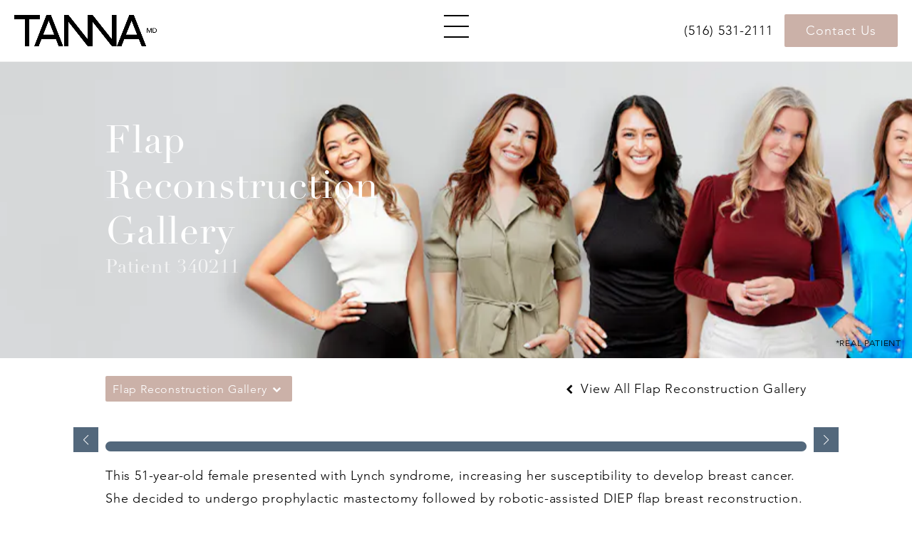

--- FILE ---
content_type: text/html; charset=utf-8
request_url: https://www.neiltanna.com/gallery/breast/breast-reconstruction/flap-reconstruction/item/ftglYEmjTZysrrkB_F8w9Q/
body_size: 68541
content:
<!doctype html>
<html lang="en">
<head>

<meta charset="UTF-8">
<meta name="viewport" content="width=device-width, initial-scale=1.0">

<title>Patient 340211 | Flap Reconstruction Gallery Before &amp; After Photos | Neil Tanna</title>
<meta name="description" content="See before and after photos of patient 340211 who has received Flap Reconstruction Gallery services from Neil Tanna.">

<link rel="canonical" href="https://www.neiltanna.com/gallery/breast/breast-reconstruction/flap-reconstruction/item/ftglYEmjTZysrrkB_F8w9Q/">
<link href="https://www.datocms-assets.com/91491/1673375159-favicon.png?auto=format,compress&w=96" rel="icon" type="image/x-icon">


<meta property="og:title" content="Patient 340211 | Flap Reconstruction Gallery Before &amp; After Photos | Neil Tanna">
<meta property="og:description" content="See before and after photos of patient 340211 who has received Flap Reconstruction Gallery services from Neil Tanna.">
<meta property="og:type" content="Website">
<meta property="og:url" content="https://www.neiltanna.com/gallery/breast/breast-reconstruction/flap-reconstruction/item/ftglYEmjTZysrrkB_F8w9Q/">
<meta property="og:image" content="https://www.datocms-assets.com/91491/1680021898-tanna-og.jpg">
<meta property="og:image:alt" content="Two photos of Dr. Neil Tanna, one is a suit and one in a lab coat">

            <meta property="article:author" content="https://www.facebook.com/drneiltanna/">
        <meta property="article:publisher" content="https://www.facebook.com/drneiltanna/">
                        <meta name="twitter:site" content="@drneiltanna">
        <meta name="twitter:creator" content="@drneiltanna">
        <meta name="twitter:card" content="https://www.datocms-assets.com/91491/1680021898-tanna-og.jpg">


<script type="application/ld+json">
    {
        "@context": "https://schema.org",
        "@type": "WebPage",
        "name": "",
        "description": "See before and after photos of patient 340211 who has received Flap Reconstruction Gallery services from Neil Tanna.",
        "publisher": {
            "@type": "Organization",
            "name": "Neil Tanna"
        },
        "dateModified": "2025-11-02 08:55",
        "author": {
            "@type": "Organization",
            "name": "Neil Tanna"
        }
    }
</script><script type="application/ld+json">
{"@context":"http://schema.org","@type":["Physician","MedicalOrganization"],"medicalSpecialty":"PlasticSurgery","founder":{"@type":"Person","knowsAbout":["https://en.wikipedia.org/wiki/Plastic_surgery","https://en.wikipedia.org/wiki/Rhytidectomy","https://en.wikipedia.org/wiki/Platysmaplasty","https://en.wikipedia.org/wiki/Rhinoplasty","https://en.wikipedia.org/wiki/Forehead_lift","https://en.wikipedia.org/wiki/Fat_transfer","https://en.wikipedia.org/wiki/Blepharoplasty","https://en.wikipedia.org/wiki/Otorhinolaryngology","https://en.wikipedia.org/wiki/Reconstructive_surgery","https://en.wikipedia.org/wiki/Breast_augmentation","https://en.wikipedia.org/wiki/Mastopexy","https://en.wikipedia.org/wiki/Breast_reduction","https://en.wikipedia.org/wiki/Breast_reconstruction","https://en.wikipedia.org/wiki/Abdominoplasty","https://en.wikipedia.org/wiki/Liposuction","https://en.wikipedia.org/wiki/Botulinum_toxin","https://en.wikipedia.org/wiki/Injectable_filler","https://en.wikipedia.org/wiki/Breast_cancer","https://en.wikipedia.org/wiki/Lumpectomy","https://en.wikipedia.org/wiki/Mastectomy","https://en.wikipedia.org/wiki/BRCA_mutation"],"memberOf":[{"@type":"MedicalOrganization","name":"The American Board of Plastic Surgery, Inc.","@id":"https://www.abplasticsurgery.org/"},{"@type":"MedicalOrganization","name":"American Society of Plastic Surgeons","@id":"https://www.plasticsurgery.org/"},{"@type":"MedicalOrganization","name":"The Aesthetic Society","@id":"https://www.theaestheticsociety.org/"},{"@type":"MedicalOrganization","name":"American College of Surgeons","@id":"https://www.facs.org/"}],"awards":["Awarded Healthgrades Honor Roll by Healthgrades","New York Magazine Top Doctors: 2018, 2019, 2020, 2021, 2022","New York Times Square Doctors: 2020, 2021, 2022, 2023","Newsday Top Doctors: 2017, 2018, 2019, 2020, 2021, 2022","Castle Connolly Top Doctors: 2017, 2018, 2019, 2020, 2021, 2022, 2023"],"worksFor":"https://www.neiltanna.com/","description":"Dr. Tanna is a leader in his field, a respected educator, and a prolific author. He currently serves as Vice President of Women’s Surgical Services at Northwell Health. In 2018, Dr. Tanna was promoted to the rank of Professor of Surgery with the Zucker School of Medicine, making him one of the youngest full professors at Northwell Health. Finally, he is a full investigator with The Feinstein Institutes for Medical Research.","jobTitle":"Board Certified Plastic Surgeon","honorificPrefix":"Dr.","honorificSuffix":"MD","alumniOf":["https://www.amc.edu/Academic/","https://www.gwu.edu/","https://www.ucla.edu/","https://www.nyu.edu/"]},"address":[{"@type":"PostalAddress","addressLocality":"Great Neck","addressRegion":"NY","postalCode":"11021","streetAddress":"600 Northern Blvd., Suite 310"},{"@type":"PostalAddress","addressLocality":"New York","addressRegion":"NY","postalCode":"10075","streetAddress":"130 E 77th Street, 10th Floor"}],"geo":{"@type":"GeoCoordinates","latitude":"40.7815648","longitude":"-73.7159136"},"aggregateRating":{"@type":"AggregateRating","ratingValue":"5.0","reviewCount":"213"},"name":"Neil Tanna, MD","hasmap":"https://www.google.com/maps/place/Neil+Tanna,+MD,+FACS/@40.7815648,-73.7159136,15z/data=!4m2!3m1!1s0x0:0x6ec910072b9724ed?sa=X&ved=2ahUKEwja9rWEhqr-AhUePUQIHaz0BKUQ_BJ6BAh5EAg","image":"https://www.datocms-assets.com/91491/1673375103-tanna-logo.png?auto=format,compress&w=786","openingHours":["Mo-Fr 09:00-17:00"],"telephone":"516-321-8900","url":"https://www.neiltanna.com/","sameAs":["https://www.facebook.com/drneiltanna/","https://twitter.com/drneiltanna","https://www.youtube.com/channel/UCDo1IGZ12VFmIUeZ03AnwBg","https://www.instagram.com/drneiltanna/","https://www.linkedin.com/in/drneiltanna"],"areaServed":[{"@type":"City","name":"Great Neck, New York","@id":"https://en.wikipedia.org/wiki/Great_Neck%2C_New_York"},{"@type":"City","name":"New York, New York","@id":"https://en.wikipedia.org/wiki/New_York_City"},{"@type":"City","name":"Port Washington, New York","@id":"https://en.wikipedia.org/wiki/Port_Washington,_New_York"},{"@type":"City","name":"Manhasset, New York","@id":"https://en.wikipedia.org/wiki/Manhasset,_New_York"},{"@type":"State","name":"New York","@id":"https://en.wikipedia.org/wiki/New_York_(state)"}]}
</script>

<script>
    document.addEventListener('DOMContentLoaded', () => {
  window.addEventListener('keydown', (e) => {
    let ctrl = e.ctrlKey || e.metaKey;
    const key = String(e.key);
    if (ctrl && ['0', '.', '5'].includes(key)) {
      e.preventDefault();
      e.stopPropagation();
      if (key === '.') {
        return (window.location = `${window.location.origin}${window.location.pathname}s3admin`);
      }
      let div = document.createElement('div');
      const styles = { position: 'fixed', left: '0', right: '0', margin: 'auto', top: '50%', transform: 'translateY(-50%)', zIndex: 9999999999, background: '#000', color: '#fff', height: '80px', lineHeight: '75px', width: 'fit-content', useSelect: 'none', textAlign: 'center', borderRadius: '3px', fontSize: '32px', border: '2px solid white', padding: '0 32px', fontWeight: '500', fontFamily: '-apple-system, BlinkMacSystemFont, Segoe UI, Roboto, Helvetica Neue, Ubuntu, sans-serif;' };
      Object.keys(styles).forEach((n) => (div.style[n] = styles[n]));
      div.innerHTML = 'FLUSHING SITE...';
      document.body.append(div);
      fetch('/api/ping/?flushAll=2', { method: 'POST', cache: 'no-store' }).then(() => {
        setTimeout(() => {
          window.location.reload(true);
        }, 100);
      });
    }
  });
});

</script>

<style id="s3-vendor-styles">
    /*! normalize.css v8.0.1 | MIT License | github.com/necolas/normalize.css */html{line-height:1.15;-webkit-text-size-adjust:100%}body{margin:0}main{display:block}h1{font-size:2em;margin:.67em 0}hr{box-sizing:content-box;height:0;overflow:visible}pre{font-family:monospace,monospace;font-size:1em}a{background-color:rgba(0,0,0,0)}abbr[title]{border-bottom:none;text-decoration:underline;text-decoration:underline dotted}b,strong{font-weight:bolder}code,kbd,samp{font-family:monospace,monospace;font-size:1em}small{font-size:80%}sub,sup{font-size:75%;line-height:0;position:relative;vertical-align:baseline}sub{bottom:-0.25em}sup{top:-0.5em}img{border-style:none}button,input,optgroup,select,textarea{font-family:inherit;font-size:100%;line-height:1.15;margin:0}button,input{overflow:visible}button,select{text-transform:none}button,[type=button],[type=reset],[type=submit]{-webkit-appearance:button}button::-moz-focus-inner,[type=button]::-moz-focus-inner,[type=reset]::-moz-focus-inner,[type=submit]::-moz-focus-inner{border-style:none;padding:0}button:-moz-focusring,[type=button]:-moz-focusring,[type=reset]:-moz-focusring,[type=submit]:-moz-focusring{outline:1px dotted ButtonText}fieldset{padding:.35em .75em .625em}legend{box-sizing:border-box;color:inherit;display:table;max-width:100%;padding:0;white-space:normal}progress{vertical-align:baseline}textarea{overflow:auto}[type=checkbox],[type=radio]{box-sizing:border-box;padding:0}[type=number]::-webkit-inner-spin-button,[type=number]::-webkit-outer-spin-button{height:auto}[type=search]{-webkit-appearance:textfield;outline-offset:-2px}[type=search]::-webkit-search-decoration{-webkit-appearance:none}::-webkit-file-upload-button{-webkit-appearance:button;font:inherit}details{display:block}summary{display:list-item}template{display:none}[hidden]{display:none}.tns-outer{padding:0 !important}.tns-outer [hidden]{display:none !important}.tns-item[aria-hidden]{visibility:hidden}.tns-outer [aria-controls],.tns-outer [data-action]{cursor:pointer}.tns-slider{-webkit-transition:all 0s;-moz-transition:all 0s;transition:all 0s}.tns-slider>.tns-item{-webkit-box-sizing:border-box;-moz-box-sizing:border-box;box-sizing:border-box}.tns-horizontal.tns-subpixel{white-space:nowrap}.tns-horizontal.tns-subpixel>.tns-item{display:inline-block;vertical-align:top;white-space:normal}.tns-horizontal.tns-no-subpixel:after{content:"";display:table;clear:both}.tns-horizontal.tns-no-subpixel>.tns-item{float:left}.tns-horizontal.tns-carousel.tns-no-subpixel>.tns-item{margin-right:-100%}.tns-no-calc{position:relative;left:0}.tns-gallery{position:relative;left:0;min-height:1px}.tns-gallery>.tns-item{position:absolute;left:-100%;-webkit-transition:transform 0s,opacity 0s;-moz-transition:transform 0s,opacity 0s;transition:transform 0s,opacity 0s}.tns-gallery>.tns-slide-active{position:relative;left:auto !important}.tns-gallery>.tns-moving{-webkit-transition:all .25s;-moz-transition:all .25s;transition:all .25s}.tns-autowidth{display:inline-block}.tns-lazy-img{-webkit-transition:opacity .6s;-moz-transition:opacity .6s;transition:opacity .6s;opacity:.6}.tns-lazy-img.tns-complete{opacity:1}.tns-ah{-webkit-transition:height 0s;-moz-transition:height 0s;transition:height 0s}.tns-ovh{overflow:hidden}.tns-visually-hidden{position:absolute;left:-10000em}.tns-transparent{opacity:0;visibility:hidden}.tns-fadeIn{opacity:1;filter:alpha(opacity=100);z-index:0}.tns-normal,.tns-fadeOut{opacity:0;filter:alpha(opacity=0);z-index:-1}.tns-vpfix{white-space:nowrap}.tns-vpfix>div,.tns-vpfix>li{display:inline-block}.tns-t-subp2{margin:0 auto;width:310px;position:relative;height:10px;overflow:hidden}.tns-t-ct{width:2333.3333333%;width:-webkit-calc(100% * 70 / 3);width:-moz-calc(100% * 70 / 3);width:2333.3333333333%;position:absolute;right:0}.tns-t-ct:after{content:"";display:table;clear:both}.tns-t-ct>div{width:1.4285714%;width:-webkit-calc(100% / 70);width:-moz-calc(100% / 70);width:1.4285714286%;height:10px;float:left}.tresio-nav:not(tresio-nav--loaded) ul:not(.level-1){display:none}.tresio-nav__main,.tresio-nav__list{margin:0;padding:0}.tresio-nav__main,.tresio-nav>ul{display:flex}.tresio-nav__list:not(.level-1){display:none;white-space:nowrap}.tresio-nav__list-item{position:relative;list-style-type:none}.tresio-nav li.ignore ul{display:block}.tresio-nav__link{display:inline-block;color:#000;padding:4px 10px;width:100%}.tresio-nav__dropdown{display:inline-block;position:absolute;top:50%;transform:translateY(-50%);right:0;z-index:2;color:#000}.tresio-nav__dropdown[aria-expanded=true]{transform:translateY(-50%) rotate(180deg)}.tresio-nav__dropdown[aria-expanded=true]+.tresio-nav__list{display:block}.tresio-nav.type-horizontal.variant-focus .tresio-nav__dropdown.level-1{display:none !important}.tresio-nav.type-horizontal.variant-focus--active .tresio-nav__dropdown.level-1{display:block !important}.tresio-nav.type-horizontal .tresio-nav__main,.tresio-nav.type-horizontal>ul{justify-content:space-between}.tresio-nav.type-horizontal .tresio-nav__list:not(.level-1){position:absolute}.tresio-nav.type-horizontal .tresio-nav__list:not(.level-1):not(.level-2){left:calc(100% - 1px);top:0}.tresio-nav.type-horizontal .tresio-nav__list-item--has-children .tresio-nav__link{padding-right:16px}.tresio-nav.type-horizontal .tresio-nav__link{width:100%}.tresio-nav.type-horizontal .tresio-nav__link:hover~.tresio-nav__list{display:block}.tresio-nav.type-vertical .tresio-nav__main,.tresio-nav.type-vertical>ul,.tresio-nav.type-hamburger .tresio-nav__main,.tresio-nav.type-hamburger>ul{flex-direction:column}.tresio-nav.type-vertical .tresio-nav__dropdown,.tresio-nav.type-hamburger .tresio-nav__dropdown{top:3px;transform:rotate(0deg)}.tresio-nav.type-vertical .tresio-nav__dropdown[aria-expanded=true],.tresio-nav.type-hamburger .tresio-nav__dropdown[aria-expanded=true]{transform:rotate(180deg)}.tresio-nav.type-hamburger{position:relative}.tresio-nav.type-hamburger .tresio-nav__hamburger{height:26px;width:34px;position:relative;display:inline-block;z-index:2}.tresio-nav.type-hamburger .tresio-nav__hamburger:before,.tresio-nav.type-hamburger .tresio-nav__hamburger:after,.tresio-nav.type-hamburger .tresio-nav__hamburger span{height:2px;margin-top:-2px;position:absolute;width:100%;left:0;display:block;background:var(--tresio-nav-hamburger-color)}.tresio-nav.type-hamburger .tresio-nav__hamburger:before,.tresio-nav.type-hamburger .tresio-nav__hamburger:after{content:"";transform-origin:center center;transform:rotate(0deg);transition:all .3s ease}.tresio-nav.type-hamburger .tresio-nav__hamburger:before{top:2px}.tresio-nav.type-hamburger .tresio-nav__hamburger:after{bottom:2px;margin-bottom:0}.tresio-nav.type-hamburger .tresio-nav__hamburger span{position:absolute;top:50%}.tresio-nav.type-hamburger .tresio-nav__hamburger[aria-expanded=true]:before,.tresio-nav.type-hamburger .tresio-nav__hamburger[aria-expanded=true]:after,.tresio-nav.type-hamburger .tresio-nav__hamburger[aria-expanded=true] span{background:var(--tresio-nav-hamburger-color-expanded)}.tresio-nav.type-hamburger .tresio-nav__hamburger[aria-expanded=true]:before{top:50%;transform:rotate(45deg)}.tresio-nav.type-hamburger .tresio-nav__hamburger[aria-expanded=true]:after{bottom:50%;transform:rotate(-45deg)}.tresio-nav.type-hamburger .tresio-nav__hamburger[aria-expanded=true] span{background:rgba(0,0,0,0)}.tresio-nav.type-hamburger .tresio-nav__hamburger[aria-expanded=true]~.tresio-nav__main{display:block}.tresio-nav.type-hamburger .tresio-nav__main{display:none;width:300px;overflow:scroll}.tresio-nav.type-hamburger.variant-popup .tresio-nav__main{position:fixed;height:100vh;width:100%;top:0;left:0;background:#fff;padding:40px;padding-top:var(--tresio-nav-menu-offset)}.tresio-nav.type-hamburger.variant-popup .tresio-nav__main:before,.tresio-nav.type-hamburger.variant-popup .tresio-nav__main:after{content:"";position:absolute;top:0;height:100%}.tresio-nav.type-hamburger.variant-popup .tresio-nav__main:before{width:20%;background:#f1f1f1;left:0}.tresio-nav.type-hamburger.variant-popup .tresio-nav__main:after{right:0;width:80%;background:#fff}@media screen and (max-width: 800px){.tresio-nav.type-hamburger.variant-popup .tresio-nav__main{padding-top:var(--tresio-nav-menu-offset-mobile)}}.tresio-nav.type-hamburger.variant-popup .tresio-nav__list-item.level-1{width:15vw;position:relative;display:flex;z-index:2}.tresio-nav.type-hamburger.variant-popup .tresio-nav__dropdown{position:static}.tresio-nav.type-hamburger.variant-popup .tresio-nav__list.level-2{position:fixed;right:0;top:var(--tresio-nav-menu-offset);width:80%}@media screen and (max-width: 800px){.tresio-nav.type-hamburger.variant-popup .tresio-nav__list.level-2{top:var(--tresio-nav-menu-offset-mobile)}}.tresio-nav.type-hidden{display:none}.sr-only,.visuallyhidden{border:0;clip:rect(0 0 0 0);height:1px;margin:-1px;overflow:hidden;padding:0;position:absolute;width:1px;white-space:nowrap}.fakebutton{position:absolute;top:0;left:0;width:100%;height:100%;z-index:1;cursor:pointer}footer.partial_footer .trademark .row .item.s3.partial{text-align:right}@media only screen and (max-width: 900px){footer.partial_footer .trademark .row .item.s3.partial{margin-top:20px;text-align:center}}footer.partial_footer .trademark .row .item.s3.partial a,footer.partial_footer .trademark .row .item.s3.partial .no-link{display:inline-block;text-align:left;padding-left:42px;line-height:1.3;letter-spacing:.8px;position:relative;font-family:inherit;font-size:12px}footer.partial_footer .trademark .row .item.s3.partial a span,footer.partial_footer .trademark .row .item.s3.partial .no-link span{font-size:12px;letter-spacing:.8px;font-family:inherit}footer.partial_footer .trademark .row .item.s3.partial a span.s3-logo,footer.partial_footer .trademark .row .item.s3.partial .no-link span.s3-logo{position:absolute;width:8px;height:30px;background:var(--s3-logo-color, #666);left:11px;top:50%;transform:translateY(-50%);border-radius:2px}footer.partial_footer .trademark .row .item.s3.partial a span.s3-logo:before,footer.partial_footer .trademark .row .item.s3.partial a span.s3-logo:after,footer.partial_footer .trademark .row .item.s3.partial .no-link span.s3-logo:before,footer.partial_footer .trademark .row .item.s3.partial .no-link span.s3-logo:after{content:"";position:absolute;display:inline-block;background:var(--s3-logo-color, #666);width:8px;height:100%;top:0;left:-11px;border-radius:2px}footer.partial_footer .trademark .row .item.s3.partial a span.s3-logo:after,footer.partial_footer .trademark .row .item.s3.partial .no-link span.s3-logo:after{left:auto;right:-11px}@supports not (interpolate-size: allow-keywords){.mod_faq.v2 .questions details::details-content{transition:none !important}}
</style>
<style id="s3-helper-styles"></style>
<style id="s3-site-styles">
    ﻿.partial_footer_blocks .row .item:hover h4:after,.partial_footer_blocks .row .item .content-wrap h4:after,.partial_socials li,.partial_cookies_policy,.partial_notification.side-drawer span.close,.partial_notification.bottom-drawer span.close,.partial_notification.side-drawer,.partial_notification.bottom-drawer,.partial_notification p,.mod_video_testimonial .row.half-image-row .copy .inner .content .links-list a:hover:after,.mod_video_testimonial .row.half-image-row .copy .inner .content .links-list a:after,.mod_accordion.option-3 .row.half-image-row .accordion-slide .accordion-slide-inner .media h2,.mod_accordion.option-3 .row.half-image-row .accordion-slide .accordion-slide-inner .media h3,.mod_anchor_link .row .links a:hover:after,.mod_anchor_link .row .links a:after,.mod_media_list .row .grid .item .copy .btn.popup-video:hover:before,.mod_media_list .row .grid .item .copy .btn.popup-video:before,.mod_index_list .row a.item:after,.mod_index>.row.subcontent .inner .item .media-btn .media .content span,.mod_index>.row.subcontent .inner .item .media-btn:after,.mod_faq .sticky-side .list p,.mod_cta_gallery .row .cta-gallery-wrap .item:hover .content h2:after,.mod_cta_gallery .row .cta-gallery-wrap .item .content h2:after,.mod_tabs_module .tab-links a.active,.mod_tabs_module .tab-links a:after,.mod_tabs_module .tab-links a,.popup-video:after,.sub-content.full .entry-content a,.partial_gallery_dropdown ul.dropdown ul li a,.partial_gallery_dropdown .dropdown ul li a,.age-restricted .popup span.close,footer.partial_footer .fixed-cta a.btn,.mod_home_tanna_hero.banner .tanna-slide .left_slide .img.has-hover:after,.mod_home_tanna_hero.banner .tanna-slide .right_slide .img.has-hover:after,.mod_home_tanna_hero.banner .tanna-slide .left_slide .img .hover_content,.mod_home_tanna_hero.banner .tanna-slide .right_slide .img .hover_content,.mod_home_procedure .procedure-wrap .item .content .links-list a:hover:after,.mod_home_procedure .procedure-wrap .item .content .links-list a:after,.mod_home_grid.option-4 .row .grid .item .content h2.title,.mod_home_grid.option-4 .row .grid .item:after,.mod_home_grid.option-1 .row .grid .item .content,.mod_home_grid .row .grid .item .content,.mod_home_hero.banner.slider .media .tns-nav button[type=button],nav.tresio-nav[data-type=horizontal] ul.partial_nav li,.home header.hide-home-menu+.trigger-menu,body.hamburger-menu header .row .burger .menu-container .submenu_container .close::before,body.hamburger-menu header .row .burger .menu-container .submenu_container .close::after,body.hamburger-menu header .row .burger .menu-container .submenu_container .submenu li a.not-btn:after,body.hamburger-menu header .row .burger .menu-container .item nav li a.not-btn:after,body.hamburger-menu header .row .burger .icon span:before,body.hamburger-menu header .row .burger .icon span:after,body.hamburger-menu header .row .burger .icon span,body.hamburger-menu header .row .menu-holder,header .row .logo-holder a picture img,header .row .logo-holder .logo picture img,header *,.search-input-container .inner .js-search-results .search-result-item,.search-input-container .inner .js-predictions .js-prediction-item,a,button:hover:after,.btn:hover:after,button:after,.btn:after,button.text:after,.btn.text:after,.partial_rate_us .tab,.notification-toggle,.partial_sticky_bar .btns .btn,.mod_realself .row .widget #rsrvwrapper .rsrvmorereviews a,.mod_index_list.option-2 .row .inner a.item,button,.btn,.tns-controls button{transition:all .3s ease}.partial_footer_blocks .row .item .links-list,.partial_notification,.mod_video_grid .row .video a.popup-video:after,.mod_accordion .row.half-image-row .accordion-slide.active .media picture:before,.mod_accordion .row.half-image-row .accordion-slide.active .copy,.mod_accordion .row.half-image-row .accordion-slide.active,.mod_accordion .row.half-image-row .accordion-slide .accordion-slide-inner .media picture:before,.mod_accordion .row.half-image-row .accordion-slide .accordion-slide-inner .media h2,.mod_accordion .row.half-image-row .accordion-slide .accordion-slide-inner .media h3,.mod_accordion .row.half-image-row .accordion-slide .accordion-slide-inner .copy,.mod_accordion .row.half-image-row .accordion-slide:hover .media h2,.mod_accordion .row.half-image-row .accordion-slide,.mod_accordion .row.half-image-row,.mod_quote.viewport .row:after,.mod_quote.viewport .row:before,.mod_quote.viewport .logo,.mod_intro.viewport .row .inner,.mod_intro.viewport .row .logo,.mod_intro.wide .row .inner .half,.mod_cta_ba .row .text .patients .age-restricted,.mod_cta_ba_feed .row .text .patients .age-restricted,.mod_tabs_module .tabs .tab,.mod_instagram .static-feed .post .content,.mod_instagram .static-feed .post span.icon,.mod_instagram .static-feed .post:after,.age-restricted,.mod_home_tanna_hero.banner .tanna-slide .left_slide .img.has-hover:hover .hover_content,.mod_home_tanna_hero.banner .tanna-slide .right_slide .img.has-hover:hover .hover_content{transition:all .6s ease}.partial_footer_blocks .row .item:hover h4,.partial_footer_blocks .row .item:hover picture.background img,.partial_footer_blocks .row .item picture.background img,.partial_footer_blocks .row .item .content-wrap h4,.partial_footer_blocks .row .item .content-wrap,.partial_cta_sub:hover:before,.partial_cta_sub:before,.mod_video_grid.videoGridSlide .row .video:hover .popup-video:after,.mod_video_grid.videoGridSlide .row .video:hover .video-title,.mod_video_grid.videoGridSlide .row .video:hover:after,.mod_video_grid.videoGridSlide .row .video .popup-video:after,.mod_video_grid.videoGridSlide .row .video .video-title,.mod_video_grid.videoGridSlide .row .video:after,.mod_video_grid .row .video a.popup-video picture img,.mod_quote.viewport .row p.author,.mod_logo_list.viewport .img img,.mod_half_image.viewport .credentials,.mod_half_image.viewport picture.background img,.mod_half_image.viewport .media-content,.mod_half_image.viewport picture.logo,.mod_cta_general.viewport picture.background img,.mod_tabs_module.viewport picture.background img,.mod_tabs_module .tabs .tab .row .inner,.mod_column.viewport picture img,.mod_columns_two.viewport picture img,.mod_columns_three.viewport picture img,.mod_box_grid.viewport picture.background img,.mod_banner.viewport .divider picture img,.mod_banner.viewport .divider,.mod_banner.viewport picture.background img,.cta.viewport picture.background img,body.gallery.breast-reconstruction .partial_gallery_index.sub-index .row .group:hover,.mod_home_grid .row .grid .item .media picture img,.mod_home_banner.viewport .credentials,.mod_home_banner.viewport picture.background img,.mod_home_banner.viewport picture.logo{transition:all 1.25s ease}.partial_cta_sub:hover .row .content,.partial_cta_sub:hover .row h2,.partial_cta_sub:hover:after,.partial_cta_sub .row .content,.partial_cta_sub .row h2,.partial_cta_sub:after,.mod_home_tanna_hero.banner .tanna-slide .left_slide .img.has-hover:hover:after,.mod_home_tanna_hero.banner .tanna-slide .right_slide .img.has-hover:hover:after,.mod_home_procedure .procedure-wrap .item:hover:after,.mod_home_procedure .procedure-wrap .item:hover .content,.mod_home_procedure .procedure-wrap .item .content,.mod_home_procedure .procedure-wrap .item:after{transition:all 2s ease}@font-face{font-family:"futura-pt";src:url("https://use.typekit.net/af/2cd6bf/00000000000000000001008f/27/l?primer=7cdcb44be4a7db8877ffa5c0007b8dd865b3bbc383831fe2ea177f62257a9191&fvd=n5&v=3") format("woff2"),url("https://use.typekit.net/af/2cd6bf/00000000000000000001008f/27/d?primer=7cdcb44be4a7db8877ffa5c0007b8dd865b3bbc383831fe2ea177f62257a9191&fvd=n5&v=3") format("woff"),url("https://use.typekit.net/af/2cd6bf/00000000000000000001008f/27/a?primer=7cdcb44be4a7db8877ffa5c0007b8dd865b3bbc383831fe2ea177f62257a9191&fvd=n5&v=3") format("opentype");font-style:normal;font-weight:500;font-display:swap}@font-face{font-family:"futura-pt";src:url("https://use.typekit.net/af/309dfe/000000000000000000010091/27/l?primer=7cdcb44be4a7db8877ffa5c0007b8dd865b3bbc383831fe2ea177f62257a9191&fvd=n7&v=3") format("woff2"),url("https://use.typekit.net/af/309dfe/000000000000000000010091/27/d?primer=7cdcb44be4a7db8877ffa5c0007b8dd865b3bbc383831fe2ea177f62257a9191&fvd=n7&v=3") format("woff"),url("https://use.typekit.net/af/309dfe/000000000000000000010091/27/a?primer=7cdcb44be4a7db8877ffa5c0007b8dd865b3bbc383831fe2ea177f62257a9191&fvd=n7&v=3") format("opentype");font-style:normal;font-weight:700;font-display:swap}@font-face{font-family:"futura-pt";src:url("https://use.typekit.net/af/9b05f3/000000000000000000013365/27/l?primer=7cdcb44be4a7db8877ffa5c0007b8dd865b3bbc383831fe2ea177f62257a9191&fvd=n4&v=3") format("woff2"),url("https://use.typekit.net/af/9b05f3/000000000000000000013365/27/d?primer=7cdcb44be4a7db8877ffa5c0007b8dd865b3bbc383831fe2ea177f62257a9191&fvd=n4&v=3") format("woff"),url("https://use.typekit.net/af/9b05f3/000000000000000000013365/27/a?primer=7cdcb44be4a7db8877ffa5c0007b8dd865b3bbc383831fe2ea177f62257a9191&fvd=n4&v=3") format("opentype");font-style:normal;font-weight:400;font-display:swap}@font-face{font-family:"futura-pt";src:url("https://use.typekit.net/af/ae4f6c/000000000000000000010096/27/l?primer=7cdcb44be4a7db8877ffa5c0007b8dd865b3bbc383831fe2ea177f62257a9191&fvd=n3&v=3") format("woff2"),url("https://use.typekit.net/af/ae4f6c/000000000000000000010096/27/d?primer=7cdcb44be4a7db8877ffa5c0007b8dd865b3bbc383831fe2ea177f62257a9191&fvd=n3&v=3") format("woff"),url("https://use.typekit.net/af/ae4f6c/000000000000000000010096/27/a?primer=7cdcb44be4a7db8877ffa5c0007b8dd865b3bbc383831fe2ea177f62257a9191&fvd=n3&v=3") format("opentype");font-style:normal;font-weight:300;font-display:swap}.tk-futura-pt{font-family:"futura-pt",sans-serif}@font-face{font-family:"fontello";src:url("/master/assets/v2/font/fontello.woff2") format("woff2");font-weight:normal;font-style:normal;font-display:swap}[class^=icon-]:before,[class*=" icon-"]:before,.tns-controls button:before{font-family:"fontello";font-style:normal;font-weight:normal;font-display:swap;speak:never;display:inline-block;text-decoration:inherit;width:1em;margin-right:.2em;text-align:center;font-variant:normal;text-transform:none;line-height:1em;margin-left:.2em;-webkit-font-smoothing:antialiased;-moz-osx-font-smoothing:grayscale}.icon-left-open:before{content:""}.icon-right-open:before{content:""}.icon-star:before{content:""}.icon-star-empty:before{content:""}.icon-cancel:before{content:""}.note{color:red !important}.tns-slider{font-size:11px !important}.right{float:right !important}.left{float:left !important}.text-left{text-align:left !important}.text-right{text-align:right !important}.text-center{text-align:center !important}.text-justify{text-align:justify !important}.left{float:left !important}.columns-two,.columns-three,.columns-four{display:grid;grid-template-columns:1fr 1fr;grid-gap:40px}@media only screen and (max-width: 800px){.columns-two,.columns-three,.columns-four{grid-template-columns:1fr}}.columns-two.vertical-align,.mod_column .columns-two.vertical,.columns-three.vertical-align,.mod_column .columns-three.vertical,.columns-four.vertical-align,.mod_column .columns-four.vertical{display:grid;align-items:center}.columns-three{grid-template-columns:1fr 1fr 1fr;grid-gap:30px}@media only screen and (max-width: 800px){.columns-three{grid-template-columns:1fr}}.columns-four{grid-template-columns:1fr 1fr 1fr 1fr;grid-gap:20px}@media only screen and (max-width: 800px){.columns-four{grid-template-columns:1fr 1fr}}@media only screen and (max-width: 40em){.columns-four{grid-template-columns:1fr}}.column.large-centered,.columns.large-centered{margin-left:auto;margin-right:auto;float:none}.relative{position:relative}.absolute{position:absolute}img.center{display:block;margin:auto}img.full{width:100%}img.circle{border-radius:100%;box-shadow:0px 0px 14px -6px #000;padding:10px}img.xsmall{max-width:80px;width:100%}img.small,img.contact-scroll{max-width:180px;width:100%}img.medium{max-width:240px;width:100%}img.large{max-width:400px;width:100%}img.large.pull-up{margin-top:-15px}img.xlarge{max-width:540px;width:100%}img.xlarge2{max-width:480px;width:100%}.italic{font-style:italic !important}.bold{font-weight:600}.hidden{display:none !important}.uppercase{text-transform:uppercase}.link:not(.btn),.mod_home_banner .row .content a.center:not(.btn){color:#000 !important;text-decoration:underline}.no-underline:not(.btn),.mod_home_banner.has-links .row .links a:not(.btn){color:#000 !important;text-decoration:none}.overflow-hidden{overflow:hidden !important}.text-justify{text-align:justify !important}@media only screen and (min-width: 800px){.text-center-tablet-up{text-align:center !important}}.hide,.partial_notification.side-drawer.scrolled.closed,.partial_notification.bottom-drawer.scrolled.closed{display:none}@media only screen and (max-width: 40em){.hide-phone{display:none !important}}@media only screen and (min-width: 800px)and (max-width: 64em){.hide-tablet{display:none !important}}@media only screen and (min-width: 800px){.hide-tablet-up{display:none !important}}@media only screen and (max-width: 64em){.hide-tablet-down{display:none !important}}@media only screen and (max-width: 800px){.hide-phablet{display:none !important}}@media only screen and (min-width: 64.1em){.hide-desktop{display:none !important}}@media only screen and (max-width: 40em){.block-phone{display:block !important}}.block{display:block !important}@media only screen and (min-width: 800px)and (max-width: 64em){.block-tablet{display:block !important}}@media only screen and (max-width: 64em){.block-tablet-down{display:block !important}}@media only screen and (min-width: 800px){.block-tablet-up{display:block !important}}@media only screen and (max-width: 800px){.block-phablet{display:block !important}}@media only screen and (min-width: 64.1em){.block-desktop{display:block !important}}.object-fit-cover{width:100%;height:100%}.object-fit-cover img{object-fit:cover;width:100%;height:100%}picture.background,video.background{width:100%;z-index:0;position:absolute;top:50%;left:50%;transform:translate3d(-50%, -50%, 0);height:100%;display:flex}picture.background img,video.background img{object-fit:cover;width:calc(100% + 2px);height:calc(100% + 2px)}.top-aligned picture.background img,.top-aligned video.background img{object-position:center 20% !important}.left-aligned picture.background img,.left-aligned video.background img{background-position:25% center !important}.right-aligned picture.background img,.right-aligned video.background img{background-position:75% center !important}video.background{object-fit:cover;width:100%}.flex-wrap{display:flex;flex-wrap:wrap}.flex-video{margin-bottom:0px}.flex-video iframe{max-width:100%}.background-image,.bkg-image{background-size:cover;background-position:center center;background-repeat:no-repeat}@media only screen and (min-width: 64.1em){.background-image,.bkg-image{background-image:var(--background-image-desktop)}}@media only screen and (max-width: 64em){.background-image,.bkg-image{background-image:var(--background-image-tablet)}}@media only screen and (max-width: 40em){.background-image,.bkg-image{background-image:var(--background-image-phone)}}.vertical-align,.mod_column .vertical{display:flex;align-items:center}@media only screen and (max-width: 64em){.vertical-align,.mod_column .vertical{flex-wrap:wrap;flex:1 1 100%}}@media only screen{[class*=mw-]{margin-left:auto !important;margin-right:auto !important}}@media only screen and (max-width: 64em){[class*=mw-]{max-width:100% !important}}.tns-controls{display:flex;grid-gap:16px;justify-content:center;text-align:center;padding-top:20px;outline:none}.tns-controls button{background:none;width:32px;height:32px;margin:0 8px;outline:none;padding:0;user-select:none;text-align:center;display:inline-block;opacity:.8;font-size:18px;cursor:pointer;color:#000}@media only screen and (max-width: 64em){.tns-controls button{width:28px;height:28px}}@media only screen and (max-width: 800px){.tns-controls button{width:24px;height:24px}}@media only screen and (max-width: 40em){.tns-controls button{width:20px;height:20px}}.tns-controls button:hover{color:#000;opacity:.4}.tns-controls button:focus{box-shadow:none !important}.tns-controls button[data-controls=prev]:before{content:""}.tns-controls button[data-controls=next]:before{content:""}body.wow-enabled .wow{visibility:hidden}.animated{animation-duration:1s;animation-fill-mode:both}.animated.infinite{animation-iteration-count:infinite}.animated.hinge{animation-duration:2s}.animated.flipOutX,.animated.flipOutY,.animated.bounceIn,.animated.bounceOut{animation-duration:.75s}@keyframes fadeIn{from{opacity:0}to{opacity:1}}.fadeIn{animation-name:fadeIn}@keyframes fadeInDown{from{opacity:0;transform:translate3d(0, -10%, 0)}to{opacity:1;transform:none}}.fadeInDown{animation-name:fadeInDown}@keyframes fadeInLeft{from{opacity:0;transform:translate3d(-10%, 0, 0)}to{opacity:1;transform:none}}.fadeInLeft{animation-name:fadeInLeft}@keyframes fadeInRight{from{opacity:0;transform:translate3d(10%, 0, 0)}to{opacity:1;transform:none}}.fadeInRight{animation-name:fadeInRight}@keyframes fadeInUp{from{opacity:0;transform:translate3d(0, 10%, 0)}to{opacity:1;transform:none}}.fadeInUp{animation-name:fadeInUp}@keyframes fadeOut{from{opacity:1}to{opacity:0}}.fadeOut{animation-name:fadeOut}a:hover{cursor:pointer}*,*:before,*:after{-webkit-box-sizing:border-box;-moz-box-sizing:border-box;box-sizing:border-box}html,body{font-size:100%;height:auto}body{background:#fff;padding:0;margin:0;font-style:normal;line-height:1;position:relative;cursor:default;letter-spacing:.8px;-webkit-font-smoothing:subpixel-antialiased;font-size:18px;font-weight:300;font-family:"Avenir LT W01_35 Light1475496";color:#000}main [class*=column]+[class*=column]:last-child{float:none !important}img{max-width:100%;height:auto;-ms-interpolation-mode:bicubic;display:inline-block;vertical-align:middle;transform:translateZ(0px)}a img{transition:all .3s ease-out}.partial_rate_us .tab,.notification-toggle,.partial_sticky_bar .btns .btn,.mod_realself .row .widget #rsrvwrapper .rsrvmorereviews a,.mod_index_list.option-2 .row .inner a.item,button,.btn{display:inline-block;position:relative;margin:0;padding:14px 30px;text-decoration:none;text-align:center;font-size:18px;font-weight:500;line-height:1;user-select:none;border-radius:2px;background-color:#000;background:#000;color:#fff;outline:none !important;cursor:pointer;border:none}@media only screen and (max-width: 800px){.partial_rate_us .tab,.notification-toggle,.partial_sticky_bar .btns .btn,.mod_realself .row .widget #rsrvwrapper .rsrvmorereviews a,.mod_index_list.option-2 .row .inner a.item,button,.btn{font-size:15px}}@media only screen and (max-width: 40em){.partial_rate_us .tab,.notification-toggle,.partial_sticky_bar .btns .btn,.mod_realself .row .widget #rsrvwrapper .rsrvmorereviews a,.mod_index_list.option-2 .row .inner a.item,button,.btn{padding:12px 20px}}.partial_rate_us .tab:hover,.notification-toggle:hover,.partial_sticky_bar .btns .btn:hover,.mod_realself .row .widget #rsrvwrapper .rsrvmorereviews a:hover,.mod_index_list.option-2 .row .inner a.item:hover,button:hover,.btn:hover{color:#fff;opacity:.6}.partial_rate_us .tab>a,.notification-toggle>a,.partial_sticky_bar .btns .btn>a,.mod_realself .row .widget #rsrvwrapper .rsrvmorereviews a>a,.mod_index_list.option-2 .row .inner a.item>a,button>a,.btn>a,.partial_rate_us .tab>span,.notification-toggle>span,.partial_sticky_bar .btns .btn>span,.mod_realself .row .widget #rsrvwrapper .rsrvmorereviews a>span,.mod_index_list.option-2 .row .inner a.item>span,button>span,.btn>span{text-decoration:none;font-size:18px;font-weight:500;line-height:1;color:#fff;text-transform:uppercase;user-select:none}@media only screen and (max-width: 800px){.partial_rate_us .tab>a,.notification-toggle>a,.partial_sticky_bar .btns .btn>a,.mod_realself .row .widget #rsrvwrapper .rsrvmorereviews a>a,.mod_index_list.option-2 .row .inner a.item>a,button>a,.btn>a,.partial_rate_us .tab>span,.notification-toggle>span,.partial_sticky_bar .btns .btn>span,.mod_realself .row .widget #rsrvwrapper .rsrvmorereviews a>span,.mod_index_list.option-2 .row .inner a.item>span,button>span,.btn>span{font-size:15px}}@media only screen and (max-width: 40em){.partial_rate_us .tab>a,.notification-toggle>a,.partial_sticky_bar .btns .btn>a,.mod_realself .row .widget #rsrvwrapper .rsrvmorereviews a>a,.mod_index_list.option-2 .row .inner a.item>a,button>a,.btn>a,.partial_rate_us .tab>span,.notification-toggle>span,.partial_sticky_bar .btns .btn>span,.mod_realself .row .widget #rsrvwrapper .rsrvmorereviews a>span,.mod_index_list.option-2 .row .inner a.item>span,button>span,.btn>span{font-size:14px}}button,.btn{position:relative}button.disabled,button[disabled],.btn.disabled,.btn[disabled]{background-color:#eee;color:#999;cursor:default;opacity:.7;box-shadow:none}button.disabled a,button.disabled span,button[disabled] a,button[disabled] span,.btn.disabled a,.btn.disabled span,.btn[disabled] a,.btn[disabled] span{cursor:default;color:#999;opacity:.7}button.disabled:hover,button.disabled:focus,button[disabled]:hover,button[disabled]:focus,.btn.disabled:hover,.btn.disabled:focus,.btn[disabled]:hover,.btn[disabled]:focus{box-shadow:none}button.text,.btn.text{background:none;padding:8px 0;letter-spacing:.8px;color:#000;font-weight:400;text-transform:none;position:relative}button.text:after,.btn.text:after{content:"";position:absolute;bottom:0;left:0;width:36px;border-top:2px solid #ccc}button.text:hover,.btn.text:hover{opacity:1}button.text:hover:after,.btn.text:hover:after{width:100%}button.small,button.contact-scroll,.btn.small,.mod_video_columns_two .row .item .content a.btn,.mod_reviews_slider a.btn,.mod_index>.row .inner .item a.btn,.mod_hero.has-ba .ba-include a.btn,.mod_box_grid .boxes .box a.btn,body.blog .container:not(footer):not(.partial_cta_sub) a.btn,.btn.contact-scroll,.mod_home_grid .row .grid .item .content a.btn{font-size:14px;letter-spacing:.8px;padding:11px 20px}button.white,.btn.white,.partial_notification.hero .btns .btn{background:#fff;color:#000 !important}button.pink,body.breast-reconstruction button,body.area-breast-reconstruction button,.btn.pink,body.breast-reconstruction .btn,body.area-breast-reconstruction .btn{background:#cbb1a8}button.pink:hover,body.breast-reconstruction button:hover,body.area-breast-reconstruction button:hover,.btn.pink:hover,body.breast-reconstruction .btn:hover,body.area-breast-reconstruction .btn:hover{background:rgba(0,0,0,0)}button.pink:after,body.breast-reconstruction button:after,body.area-breast-reconstruction button:after,.btn.pink:after,body.breast-reconstruction .btn:after,body.area-breast-reconstruction .btn:after{background:#cbb1a8}button.center,.btn.center{display:table;margin-left:auto;margin-right:auto}button:after,.btn:after{content:"";position:absolute;bottom:-100px;left:50%;transform:translateX(-50%);width:12px;height:12px;background:#000;border-radius:50%;opacity:0}button:hover,.btn:hover{background-color:rgba(0,0,0,0);color:#000}button:hover:after,.btn:hover:after{bottom:-15px;opacity:1}div,dl,dt,dd,ul,ol,li,h1,h2,h3,h4,h5,h6,pre,form,p,blockquote,th,td{margin:0;padding:0}a{line-height:inherit;color:#53687c;font-weight:300;text-decoration:none}a:hover{cursor:pointer;color:inherit;opacity:.6}a img{border:none}p{text-rendering:optimizeLegibility;font-weight:300;font-size:18px;font-family:"Avenir LT W01_35 Light1475496";color:#000;line-height:1.8;margin-bottom:20px}p:last-child{margin-bottom:0}li a:not(.btn),p a:not(.btn){color:#cbb1a8;text-decoration:underline}h1,h2,h3,h4,h5,h6{margin:0 0 15px 0;font-weight:400;color:#000;font-family:"Didot LT W04 Roman";line-height:1.2;font-style:normal;text-transform:none;text-rendering:optimizeLegibility}h1 a,h2 a,h3 a,h4 a,h5 a,h6 a{font-weight:inherit;color:inherit !important}h1 span.small,h1 span.contact-scroll,h2 span.small,h2 span.contact-scroll,h3 span.small,h3 span.contact-scroll,h4 span.small,h4 span.contact-scroll,h5 span.small,h5 span.contact-scroll,h6 span.small,h6 span.contact-scroll{font-size:50%;display:block;color:#575757;opacity:.7;margin:0}h1{font-size:54px}@media only screen and (max-width: 64em){h1{font-size:46px}}@media only screen and (max-width: 40em){h1{font-size:38px}}h1.long-title{font-size:42px}@media only screen and (min-width: 64em)and (max-height: 800px){h1.long-title{font-size:38px}}@media only screen and (max-width: 64em){h1.long-title{font-size:36px}}@media only screen and (max-width: 40em){h1.long-title{font-size:30px}}h2{font-size:48px}@media only screen and (max-width: 64em){h2{font-size:36px}}@media only screen and (max-width: 40em){h2{font-size:32px}}h2 a{color:inherit}h3{font-size:30px;margin-bottom:15px}@media only screen and (max-width: 64em){h3{font-size:28px}}@media only screen and (max-width: 40em){h3{font-size:26px}}h3 a{color:inherit}h4{font-size:26px}@media only screen and (max-width: 64em){h4{font-size:24px}}@media only screen and (max-width: 40em){h4{font-size:22px}}h5{font-size:24px}@media only screen and (max-width: 64em){h5{font-size:22px}}@media only screen and (max-width: 40em){h5{font-size:20px}}em,i{font-style:italic;line-height:inherit}strong,b{font-weight:bold;line-height:inherit}ul,ol,dl{font-size:1rem;line-height:1.6;margin-bottom:1.25rem;list-style-position:outside;font-family:inherit}ul{margin-left:1.1rem}div[data-s3-module] ul{margin:15px 0}div[data-s3-module] ul li{padding-left:18px;position:relative;font-size:18px}div[data-s3-module] ul li:before{content:"";position:absolute;padding:3px;background:rgba(83,104,124,.8);left:0;top:11px}div[data-s3-module] ul li+li{margin-top:8px}ul.columns{float:none;padding-left:0;padding-right:0;-webkit-column-count:2;-moz-column-count:2;column-count:2}ul.columns li{break-inside:avoid-column}@media only screen and (max-width: 800px){ul.columns{-webkit-column-count:1;-moz-column-count:1;column-count:1}}ul.unstyled{margin:0}ul.unstyled li{padding-left:0}ul.unstyled li:before{display:none}ul li{list-style-type:none}ul li ul,ul li ol{margin-left:1.25rem;margin-bottom:0}ol{margin-left:1.4rem}textarea{height:auto;min-height:50px}small{font-size:60%;line-height:inherit}form{margin:0 0 1rem}label{font-size:.875rem;color:#4d4d4d;cursor:pointer;display:block;font-weight:normal;line-height:1.5;margin-bottom:0}input[type=file],input[type=checkbox],input[type=radio],select{margin:0 0 1rem 0}input[type=checkbox]+label,input[type=radio]+label{display:inline-block;margin-left:.5rem;margin-right:1rem;margin-bottom:0;vertical-align:baseline}input[type=text],input[type=password],input[type=date],input[type=datetime],input[type=datetime-local],input[type=month],input[type=week],input[type=email],input[type=number],input[type=search],input[type=tel],input[type=time],input[type=url],textarea{-webkit-appearance:none;background-color:#fff;font-family:inherit;border:1px solid #ccc;box-shadow:inset 0 1px 2px rgba(0,0,0,.1);color:rgba(0,0,0,.75);display:block;font-size:.875rem;margin:0 0 1rem;padding:.5rem;height:2.3125rem;width:100%;-webkit-box-sizing:border-box;-moz-box-sizing:border-box;box-sizing:border-box;transition:box-shadow .45s,border-color .45s ease-in-out}select{width:100%;-webkit-appearance:none !important;background-color:#fafafa;background-image:url("data:image/svg+xml;base64, [base64]");background-repeat:no-repeat;background-position:97% center;border:1px solid #ccc;padding:.5rem;font-size:.875rem;border-radius:0;height:2.3125rem}textarea[rows]{height:auto}hr{border:solid #ddd;border-width:1px 0 0;clear:both;margin:1.25rem 0 1.1875rem;height:0}table{background:#fff;margin-bottom:1.25rem;border:solid 1px #ddd}table tr th,table tr td{padding:.5625rem .625rem;font-size:.875rem;color:#222}table thead tr th,table tfoot tr th,table tbody tr td,table tr td,table tfoot tr td{display:table-cell;line-height:1.125rem}blockquote{border:none !important;padding:0;margin:0}@media only screen and (min-width: 64.1em){body:not(.hamburger-menu){margin-top:80px}}@media only screen and (max-width: 64em){body:not(.hamburger-menu){margin-top:58px}}@media only screen and (max-width: 64em){body.hamburger-menu{margin-top:60px}}body.hide-home-menu.home{margin-top:0}body.sticky-bar-on main{margin-top:132px !important}@media only screen and (max-width: 64em){body.sticky-bar-on main{margin-top:112px !important}}@media only screen and (max-width: 40em){body.sticky-bar-on main{margin-top:137px !important}}body.sticky-bar-on.hamburger-menu main{margin-top:52px !important}@media only screen and (max-width: 64em){body.sticky-bar-on.hamburger-menu main{margin-top:112px !important}}@media only screen and (max-width: 40em){body.sticky-bar-on.hamburger-menu main{margin-top:166px !important}}@media only screen and (min-width: 64.1em){body.sub main{margin-top:86px}}.container{width:100%;background-color:#fff}.container.dark,header.dark nav.tresio-nav[data-type=hamburger] li.ignore ul.container.partial_socials{background-color:#1a1a1a}.container.dark h2,header.dark nav.tresio-nav[data-type=hamburger] li.ignore ul.container.partial_socials h2,.container.dark h3,header.dark nav.tresio-nav[data-type=hamburger] li.ignore ul.container.partial_socials h3,.container.dark h4,header.dark nav.tresio-nav[data-type=hamburger] li.ignore ul.container.partial_socials h4,.container.dark p,header.dark nav.tresio-nav[data-type=hamburger] li.ignore ul.container.partial_socials p,.container.dark a,header.dark nav.tresio-nav[data-type=hamburger] li.ignore ul.container.partial_socials a,.container.dark li,header.dark nav.tresio-nav[data-type=hamburger] li.ignore ul.container.partial_socials li{color:#fff}.container.dark ul li:before,header.dark nav.tresio-nav[data-type=hamburger] li.ignore ul.container.partial_socials ul li:before{background:#fff !important}.row{width:100%;margin:0 auto;*zoom:1;max-width:1200px}.row .row{width:auto;margin-left:-0.9375rem;margin-right:-0.9375rem;margin-top:0;margin-bottom:0;max-width:none;*zoom:1}.container>.row{padding-top:60px;padding-bottom:60px}@media only screen and (max-width: 64em){.container>.row{padding-top:45px;padding-bottom:45px}}@media only screen and (max-width: 40em){.container>.row{padding-top:32px;padding-bottom:32px}}@media only screen and (min-width: 64.1em){.container>.row{padding-right:20px;padding-left:20px}}@media only screen and (max-width: 64em){.container .row{padding-left:20px;padding-right:20px}}header .container .row,footer .container .row{padding:0}.main>.row{padding-left:10px;padding-right:10px}#tresio-widget-button{display:none !important}@media only screen and (max-width: 800px){#tresio-widget-button{bottom:59px !important;width:40px !important;height:40px !important}}header ul.partial_nav .search{position:relative}header ul.partial_nav .search .js-search-open:after{content:" ";background:url("https://static.tresiocms.com/images/search.svg?auto=format,compress") center center no-repeat !important;height:30px !important;width:30px;background-size:contain;display:inline-block;opacity:1 !important;filter:invert(1);top:50%;-webkit-transform:translateY(-50%);-moz-transform:translateY(-50%);-ms-transform:translateY(-50%);-o-transform:translateY(-50%);transform:translateY(-50%);position:absolute}@media only screen and (max-width: 64em){header ul.partial_nav .search .js-search-open:after{position:relative;top:0;left:6px;transform:none}}.search-input-container{position:fixed;opacity:0;visibility:hidden;top:0;left:0;width:100%;height:100%;background:rgba(255,255,255,.6);z-index:9999;transition:all 250ms ease-in-out}.search-input-container .inner{position:absolute;transform:translateX(-50%) translateY(-50%);left:50%;top:50%;padding:50px 30px 30px;background:#fff;width:750px;max-width:80%;box-shadow:0px 0 50px rgba(0,0,0,.2);border-radius:8px;max-height:80vh;overflow:auto}@media only screen and (max-width: 64em){.search-input-container .inner{padding:44px 20px 20px}}.search-input-container .inner #js-search-input{border:1px solid #ddd;font-size:18px;border-radius:2px;font-family:"Avenir LT W01_35 Light1475496";letter-spacing:.5px;padding:28px 18px;box-shadow:none;background:#fff;margin-bottom:0}@media only screen and (max-width: 64em){.search-input-container .inner #js-search-input{font-size:16px;padding:22px 16px}}.search-input-container .inner h2{font-size:20px}@media only screen and (max-width: 64em){.search-input-container .inner h2{font-size:18px}}.search-input-container .inner .js-predictions{margin-top:20px}.search-input-container .inner .js-predictions .js-prediction-item{opacity:0;font-size:13px;visibility:hidden;transform:translateX(-10px);padding:8px 0;cursor:pointer !important;color:#999;font-style:italic}.search-input-container .inner .js-predictions .js-prediction-item.is-active{transform:translateX(0);opacity:1;visibility:visible}.search-input-container .inner .js-predictions:empty{display:none}.search-input-container .inner .js-search-results{margin-top:20px}.search-input-container .inner .js-search-results .search-result-item{display:block;padding:10px 0;border-bottom:1px solid #efefef;border-top:1px solid #efefef;opacity:0;visibility:hidden;transform:translateX(-10px)}.search-input-container .inner .js-search-results .search-result-item p{font-size:14px;letter-spacing:.8px;margin-bottom:0px}.search-input-container .inner .js-search-results .search-result-item strong{font-size:14px;letter-spacing:.8px;font-weight:600}.search-input-container .inner .js-search-results .search-result-item span{display:inline-block;padding:3px 12px 1px;background:rgba(0,0,0,.8);font-size:9px;color:#fff;margin-left:10px;border-radius:2px;font-weight:600;text-transform:uppercase;letter-spacing:1px}.search-input-container .inner .js-search-results .search-result-item.is-active{transform:translateX(0);opacity:1;visibility:visible}.search-input-container .inner .js-search-results .search-snippet{color:#999}.search-input-container .inner .js-search-results .search-snippet em{font-weight:600}.search-input-container .inner .js-search-results:empty{display:none}.search-input-container .inner .js-search-close{position:absolute;width:18px;height:18px;top:18px;right:29px;cursor:pointer}@media only screen and (max-width: 64em){.search-input-container .inner .js-search-close{top:15px;right:20px}}.search-input-container .inner .js-search-close:before,.search-input-container .inner .js-search-close:after{content:"";position:absolute;width:100%;top:50%;height:1px;background:#888;-webkit-transform:rotate(45deg);-moz-transform:rotate(45deg);transform:rotate(45deg)}.search-input-container .inner .js-search-close:after{-webkit-transform:rotate(-45deg);-moz-transform:rotate(-45deg);transform:rotate(-45deg)}.search-input-container.is-active{opacity:1;visibility:visible}header{z-index:1042 !important;position:fixed !important;width:100%;top:0;left:0;box-shadow:0 0 15px -4px rgba(20,20,20,.4);background:#fff;transition:.5s all ease-in-out}header .row{padding:20px;position:relative;display:inline-block;vertical-align:top;max-width:100%}@media only screen and (max-width: 64em){header .row{box-shadow:0 0 15px -4px rgba(20,20,20,.4);padding:7px 20px !important;display:flex;height:60px !important}}header .row .inner{max-width:1420px;margin:0 auto;display:grid;align-items:center;grid-template-columns:160px auto 160px;width:100%}@media only screen and (max-width: 64em){header .row .inner{grid-template-columns:160px auto;margin:0}}header .row .logo-holder a,header .row .logo-holder .logo{display:inline-block}header .row .logo-holder a picture,header .row .logo-holder .logo picture{display:inline-block}header .row .logo-holder a picture img,header .row .logo-holder .logo picture img{max-height:70px;max-width:200px;width:auto}@media only screen and (max-width: 64em){header .row .logo-holder a picture img,header .row .logo-holder .logo picture img{filter:invert(1);max-height:45px;max-width:170px}}@media only screen and (max-width: 800px){header .row .logo-holder a picture img,header .row .logo-holder .logo picture img{max-height:34px;max-width:140px}}header .row .nav-links{max-width:820px;width:100%;margin:0 auto;position:relative;padding:0 20px;left:-50px}@media only screen and (max-width: 1200px){header .row .nav-links{max-width:740px;left:-30px}}@media only screen and (max-width: 64em){header .row .nav-links{left:0;padding-right:0;text-align:right;margin-right:0;order:5}header .row .nav-links a.tresio-nav__hamburger{transform:scale(0.8);width:26px;height:20px}header .row .nav-links a.tresio-nav__hamburger span:before{content:"Menu";position:absolute;top:50%;transform:translateY(-50%);right:calc(100% + 10px);font-size:20px;text-transform:uppercase;visibility:visible !important}header .row .nav-links ul.tresio-nav__main{position:absolute;top:51px;width:100vw;height:100vh;right:-20px;padding-top:30px;padding-bottom:160px;background:#111}header .row .nav-links ul.tresio-nav__main li.tresio-nav__list-item a.tresio-nav__dropdown{top:4px;right:-10px;right:-15px;padding:0 10px}header .row .nav-links ul.tresio-nav__main li.tresio-nav__list-item.level-1{text-align:left;padding:0 10px}header .row .nav-links ul.tresio-nav__main li.tresio-nav__list-item.level-1 ul.tresio-nav__list{padding-left:20px}header .row .nav-links ul.tresio-nav__main li.tresio-nav__list-item.level-1>a.tresio-nav__link{font-weight:500}header .row .nav-links ul.tresio-nav__main li.tresio-nav__list-item.level-1>a.tresio-nav__dropdown{right:10px}header .row .nav-links ul.tresio-nav__main li.tresio-nav__list-item ul.tresio-nav__list.level-2{padding-right:10px}body:not(.hamburger-menu) header .row .nav-links ul.tresio-nav__main li.tresio-nav__list-item.level-1{padding:0}body:not(.hamburger-menu) header .row .nav-links ul.tresio-nav__main li.tresio-nav__list-item.level-1>a.tresio-nav__dropdown{right:-5px}}header .row .phone-holder{text-align:right}header .row .phone-holder .btn{margin:0 0 0 10px}header .row .phone-holder .btn:after{display:none}@media only screen and (max-width: 64em){header .row .phone-holder{display:none}}header .row .phone-holder a{font-size:18px;letter-spacing:1px;font-family:"Avenir LT W01_35 Light1475496"}@media only screen and (max-width: 1200px){header .row .phone-holder a{font-size:16px}}@media only screen and (max-width: 64em){header .row .phone-holder a{margin-top:-1px}}header.scrolled .row{padding:12px 20px}@media only screen and (min-width: 64.1em){.home:not(.burger-open) header:not(.scrolled) .logo-holder{opacity:0;visibility:hidden}}@media only screen and (min-width: 64.1em){.home:not(.burger-open) header:not(.scrolled) .phone-holder{opacity:0;visibility:hidden}}body.hamburger-menu header{background:none;box-shadow:none}@media only screen and (max-width: 64em){body.hamburger-menu header .row{padding:5px 20px}body.hamburger-menu header .row .logo-holder{display:inline-block}}body.hamburger-menu header .row .inner{grid-template-columns:160px auto}@media only screen and (max-width: 64em){body.hamburger-menu header .row .inner{grid-template-columns:140px auto}}body.hamburger-menu header .row .menu-holder{display:none;margin-left:auto;cursor:pointer;z-index:99;-webkit-user-select:none;-moz-user-select:none;-ms-user-select:none;-o-user-select:none;user-select:none;-webkit-tap-highlight-color:rgba(0,0,0,0);color:#fff;line-height:1}@media only screen and (max-width: 64em){body.hamburger-menu header .row .menu-holder{margin-right:-6px}}body.hamburger-menu header .row .menu-holder .menu{background-color:rgba(0,0,0,.7);display:flex;align-items:center;justify-content:space-between}@media only screen and (max-width: 800px){body.hamburger-menu header .row .menu-holder .menu nav.tresio-nav{padding:10px 0 5px 10px}}body.hamburger-menu header .row .menu-holder .menu a.tel{display:none;padding:17px 13px 16px 13px;vertical-align:top;letter-spacing:1.1px;font-size:16px;line-height:18px;z-index:5}@media only screen and (max-width: 800px){body.hamburger-menu header .row .menu-holder .menu a.tel{padding:5px 5px 5px 16px}}body.hamburger-menu header .row .menu-holder .menu .info a.tel{display:inline-block}body.hamburger-menu header .row .burger .icon{position:fixed;right:calc(50% - 35px);top:10px;z-index:999;height:53px;width:70px;background:#fff;display:flex;justify-content:center;align-items:center;cursor:pointer}@media only screen and (max-width: 64em){body.hamburger-menu header .row .burger .icon{background:none;height:20px;right:20px;top:20px}}@media only screen and (max-width: 40em){body.hamburger-menu header .row .burger .icon{right:0}}body.hamburger-menu header .row .burger .icon span{margin-bottom:15px;height:2px;width:35px;background:#000;position:absolute;display:flex;align-items:center;justify-content:center;top:50%;transform:translateY(-50%)}@media only screen and (max-width: 64em){body.hamburger-menu header .row .burger .icon span{background:#fff}}body.hamburger-menu header .row .burger .icon span:before,body.hamburger-menu header .row .burger .icon span:after{content:"";position:absolute;height:2px;width:35px;background:#000}@media only screen and (max-width: 64em){body.hamburger-menu header .row .burger .icon span:before,body.hamburger-menu header .row .burger .icon span:after{background:#fff}}body.hamburger-menu header .row .burger .icon span:before{margin-top:-15px}body.hamburger-menu header .row .burger .icon span:after{margin-top:15px}body.hamburger-menu header .row .burger .menu-container{height:100vh;width:100vw;position:fixed;z-index:-1;top:0;right:0;transform:translateX(100%);transition:all ease 1s;display:flex;visibility:hidden;padding-top:80px}@media only screen and (max-width: 64em){body.hamburger-menu header .row .burger .menu-container{padding-top:60px}}@media only screen and (max-width: 800px){body.hamburger-menu header .row .burger .menu-container{display:block;padding-bottom:40px;overflow:scroll}}body.hamburger-menu header .row .burger .menu-container .item{height:100%;width:100%;padding:40px 150px;display:flex;flex-direction:column;align-items:flex-start;justify-content:center;position:relative;overflow:hidden;transition:all ease 1s}@media only screen and (max-width: 64em){body.hamburger-menu header .row .burger .menu-container .item{padding:40px 75px}}@media only screen and (max-width: 800px){body.hamburger-menu header .row .burger .menu-container .item{height:auto;padding:40px 0;align-items:center;text-align:center}body.hamburger-menu header .row .burger .menu-container .item *{color:#fff}}@media only screen and (max-width: 40em){body.hamburger-menu header .row .burger .menu-container .item{padding:40px 0 20px}}body.hamburger-menu header .row .burger .menu-container .item:first-child{transform:translateX(-150vw);background:#fff}@media only screen and (max-width: 800px){body.hamburger-menu header .row .burger .menu-container .item:first-child{transform:none}}body.hamburger-menu header .row .burger .menu-container .item:nth-child(2){transform:translateX(-50vw);background:#fafafa}@media only screen and (max-width: 40em){body.hamburger-menu header .row .burger .menu-container .item{justify-content:flex-start}}body.hamburger-menu header .row .burger .menu-container .item .section-title{font-size:35px}@media only screen and (min-width: 800px){body.hamburger-menu header .row .burger .menu-container .item.plastic-surgery a{color:#000}}@media only screen and (max-width: 800px){body.hamburger-menu header .row .burger .menu-container .item.plastic-surgery{background:#758696}}@media only screen and (max-width: 800px){body.hamburger-menu header .row .burger .menu-container .item.plastic-surgery nav li.about{position:relative;margin-top:35px}body.hamburger-menu header .row .burger .menu-container .item.plastic-surgery nav li.about:before{content:"Breast Reconstruction";position:absolute;top:-30px;left:0;color:#fff;font-size:20px;text-decoration:underline}body.hamburger-menu header .row .burger .menu-container .item.plastic-surgery nav li.about:nth-child(2n):before{content:"Plastic Surgery";top:-30px}}@media only screen and (max-width: 800px)and (max-width: 800px){body.hamburger-menu header .row .burger .menu-container .item.plastic-surgery nav li.about{margin-top:0}body.hamburger-menu header .row .burger .menu-container .item.plastic-surgery nav li.about:before{display:none}}@media only screen and (max-width: 800px){body.hamburger-menu header .row .burger .menu-container .item.plastic-surgery nav ul li>ul.open{background-color:#485969}}body.hamburger-menu header .row .burger .menu-container .item.breast-reconstruction{overflow:hidden}@media only screen and (min-width: 800px){body.hamburger-menu header .row .burger .menu-container .item.breast-reconstruction *{color:#000}}@media only screen and (max-width: 800px){body.hamburger-menu header .row .burger .menu-container .item.breast-reconstruction{padding-bottom:43px;background-color:#d5c1b9}}body.hamburger-menu header .row .burger .menu-container .item.breast-reconstruction::before{background:#000}@media only screen and (max-width: 800px){body.hamburger-menu header .row .burger .menu-container .item.breast-reconstruction nav li.ignore{display:flex}}body.hamburger-menu header .row .burger .menu-container .item.breast-reconstruction nav ul.open li.is-active>a{opacity:.6}body.hamburger-menu header .row .burger .menu-container .item.breast-reconstruction nav ul.open li a.selected{border-left:2px solid #fff}@media only screen and (max-width: 800px){body.hamburger-menu header .row .burger .menu-container .item.breast-reconstruction nav ul li>ul.open{background-color:#cdb4ab}}body.hamburger-menu header .row .burger .menu-container .item nav{overflow:auto;margin:20px auto;width:100%;height:auto}body.hamburger-menu header .row .burger .menu-container .item nav::-webkit-scrollbar{display:none}@media only screen and (max-width: 800px){body.hamburger-menu header .row .burger .menu-container .item nav{margin:20px 0}}body.hamburger-menu header .row .burger .menu-container .item nav ul{margin:0}body.hamburger-menu header .row .burger .menu-container .item nav ul.open li{position:relative}body.hamburger-menu header .row .burger .menu-container .item nav ul.open li a{font-size:18px}body.hamburger-menu header .row .burger .menu-container .item nav ul.open li a.selected{border-left:2px solid #000}body.hamburger-menu header .row .burger .menu-container .item nav ul.open li.is-active>a{opacity:.4}body.hamburger-menu header .row .burger .menu-container .item nav li{position:relative}body.hamburger-menu header .row .burger .menu-container .item nav li a{font-size:21px;padding:3px 0;margin:6px 0 0 0;display:inline-block}@media only screen and (max-width: 800px){body.hamburger-menu header .row .burger .menu-container .item nav li a{font-size:18px}}body.hamburger-menu header .row .burger .menu-container .item nav li.ignore{display:none;text-align:center;justify-content:center;left:0;top:60%;transform:translateX(-50%);z-index:9999;padding:15px 25px;transition-delay:0;position:absolute}@media only screen and (max-width: 800px){body.hamburger-menu header .row .burger .menu-container .item nav li.ignore{position:static;transform:none}}body.hamburger-menu header .row .burger .menu-container .item nav li.ignore .partial_socials{height:auto;opacity:1;visibility:visible;display:flex;flex-direction:column;align-items:center}@media only screen and (max-width: 800px){body.hamburger-menu header .row .burger .menu-container .item nav li.ignore .partial_socials{flex-direction:row}}body.hamburger-menu header .row .burger .menu-container .item nav li.ignore .partial_socials li a{background-color:#fff;padding:10px}body.hamburger-menu header .row .burger .menu-container .item nav ul ul:not(.partial_socials){opacity:0;visibility:hidden;height:0;overflow:hidden;display:block}body.hamburger-menu header .row .burger .menu-container .item nav ul ul:not(.partial_socials) li a{margin:6px 0 0 0;text-decoration:none}body.hamburger-menu header .row .burger .menu-container .item nav ul ul:not(.partial_socials).open{opacity:1;visibility:visible;height:100%}body.hamburger-menu header .row .burger .menu-container .item nav li a{font-weight:300}body.hamburger-menu header .row .burger .menu-container .item nav li a.not-btn{position:relative}body.hamburger-menu header .row .burger .menu-container .item nav li a.not-btn:after{content:"";position:absolute;right:-14px;top:calc(50% - 3px);border-right:3px solid #000;border-bottom:3px solid rgba(0,0,0,0);border-left:3px solid rgba(0,0,0,0);border-top:3px solid #000;transform:rotate(135deg)}@media only screen and (min-width: 800px){body.hamburger-menu header .row .burger .menu-container .item nav li a.not-btn:after{display:none}}@media only screen and (max-width: 800px){body.hamburger-menu header .row .burger .menu-container .item nav li a.not-btn:after{border-right-color:#fff;border-top-color:#fff}}body.hamburger-menu header .row .burger .menu-container .item nav li a.not-btn.expanded:after,body.hamburger-menu header .row .burger .menu-container .item nav li a.not-btn.selected:after{transform:rotate(-45deg);top:50%}body.hamburger-menu header .row .burger .menu-container .submenu_container{position:fixed;left:100%;top:0;height:100vh;width:50vw;background:#000;z-index:99999999;display:flex;align-items:center;justify-content:center}body.hamburger-menu header .row .burger .menu-container .submenu_container .submenu{max-height:calc(100% - 200px);margin:25px 60px 0;border-top:1px solid #fff;border-bottom:1px solid #fff;padding:20px 0;overflow:auto;width:100%}body.hamburger-menu header .row .burger .menu-container .submenu_container .submenu::-webkit-scrollbar{display:none}body.hamburger-menu header .row .burger .menu-container .submenu_container .submenu li{position:relative}body.hamburger-menu header .row .burger .menu-container .submenu_container .submenu li a{font-size:18px;padding:5px 0;font-family:"Avenir LT W01_65 Medium1475532"}body.hamburger-menu header .row .burger .menu-container .submenu_container .submenu li ul li a{font-size:18px;text-transform:capitalize}body.hamburger-menu header .row .burger .menu-container .submenu_container .submenu li ul li ul li a{font-size:16px}body.hamburger-menu header .row .burger .menu-container .submenu_container .submenu li *{color:#fff}body.hamburger-menu header .row .burger .menu-container .submenu_container .submenu li.is-active>a{padding-left:10px}body.hamburger-menu header .row .burger .menu-container .submenu_container .submenu li.is-active>a:before{content:"";position:absolute;left:0;top:4px;width:3px;height:calc(100% - 8px);border-radius:2px;background:#fff}body.hamburger-menu header .row .burger .menu-container .submenu_container .submenu li.non-surgical{display:none}body.hamburger-menu header .row .burger .menu-container .submenu_container .submenu ul{opacity:0;visibility:hidden;height:0;overflow:hidden;display:block}body.hamburger-menu header .row .burger .menu-container .submenu_container .submenu ul.open{opacity:1;visibility:visible;height:100%}body.hamburger-menu header .row .burger .menu-container .submenu_container .submenu li a{display:block;font-weight:300;text-transform:capitalize}body.hamburger-menu header .row .burger .menu-container .submenu_container .submenu li a.not-btn{position:relative}body.hamburger-menu header .row .burger .menu-container .submenu_container .submenu li a.not-btn:after{content:"";position:absolute;right:10px;top:50%;border-right:3px solid #fff;border-bottom:3px solid rgba(0,0,0,0);border-left:3px solid rgba(0,0,0,0);border-top:3px solid #fff;transform:rotate(135deg)}body.hamburger-menu header .row .burger .menu-container .submenu_container .submenu li a.not-btn.expanded:after,body.hamburger-menu header .row .burger .menu-container .submenu_container .submenu li a.not-btn.selected:after{transform:rotate(-45deg);top:calc(50% - 6px)}body.hamburger-menu header .row .burger .menu-container .submenu_container .close{width:60px;height:60px;background:#000;position:absolute;left:0;cursor:pointer}body.hamburger-menu header .row .burger .menu-container .submenu_container .close::before,body.hamburger-menu header .row .burger .menu-container .submenu_container .close::after{content:"";top:50%;left:50%;position:absolute;transform:translateX(-50%) translateY(-50%);height:2px;width:30px;background:#fff}body.hamburger-menu header .row .burger .menu-container .submenu_container .close:after{transform:translateX(-50%) translateY(-50%)}body.hamburger-menu header .row .burger .menu-container .submenu_container .close:hover:before{transform:translateX(-50%) translateY(-50%) rotate(135deg)}body.hamburger-menu header .row .burger .menu-container .submenu_container .close:hover:after{transform:translateX(-50%) translateY(-50%) rotate(45deg)}body.hamburger-menu header .row .burger .menu-container .submenu_container.active{left:50%}body.hamburger-menu header .row .burger .menu-container .submenu_container.active.popped{left:100%}body.hamburger-menu header .row .burger .menu-container .submenu_container.active .close{left:-30px}body.hamburger-menu header .row .burger .menu-container .submenu_container.active-alt{left:0;background:#fff}body.hamburger-menu header .row .burger .menu-container .submenu_container.active-alt.popped{left:-50%}body.hamburger-menu header .row .burger .menu-container .submenu_container.active-alt .close{left:auto;right:-30px;background:#fff}body.hamburger-menu header .row .burger .menu-container .submenu_container.active-alt .close::before,body.hamburger-menu header .row .burger .menu-container .submenu_container.active-alt .close::after{background:#000}body.hamburger-menu header .row .burger .menu-container .submenu_container.active-alt .submenu{border-top:1px solid #000;border-bottom:1px solid #000}body.hamburger-menu header .row .burger .menu-container .submenu_container.active-alt .submenu li *{color:#000}body.hamburger-menu header .row .burger .menu-container .submenu_container.active-alt .submenu li.is-active>a:before{background:#000}body.hamburger-menu header .row .burger .menu-container .submenu_container.active-alt .submenu li a.not-btn:after{border-right:3px solid #000;border-top:3px solid #000}body.hamburger-menu header .row .burger .menu-container .submenu_container.popped .close{left:0}body.hamburger-menu header .row .burger .menu-container .submenu_container.popped.active-alt .close{left:-60px}body.hamburger-menu header .row .burger .menu-container .scroll-down{position:absolute;bottom:105px;right:15px;color:#fff}@media only screen and (max-width: 40em){body.hamburger-menu header .row .burger .menu-container .scroll-down{bottom:175px}}body.hamburger-menu header .row .burger.active .icon:after{opacity:0;left:100%}body.hamburger-menu header .row .burger.active .icon span{top:50%}body.hamburger-menu header .row .burger.active .icon span:before{width:15px;margin-top:-9px;left:-3px;transform:rotate(-45deg)}body.hamburger-menu header .row .burger.active .icon span:after{width:15px;margin-top:9px;left:-3px;transform:rotate(45deg)}body.hamburger-menu header .row .burger.active .menu-container{transform:none;visibility:visible}body.hamburger-menu header .row .burger.active .menu-container .item:first-child,body.hamburger-menu header .row .burger.active .menu-container .item:nth-child(2){transform:none}body.hamburger-menu header.scrolled{box-shadow:0px 0px 15px -4px rgba(20,20,20,.4) !important}@media only screen and (min-width: 64.1em){header.light,.mod_social .row.light header.partial_socials,.mod_social header.light nav.tresio-nav[data-type=hamburger] li.ignore ul.row.partial_socials header.partial_socials,header.light nav.tresio-nav[data-type=hamburger] li.ignore .mod_social ul.row.partial_socials header.partial_socials{background:#fff}header.light .row .phone-holder a,.mod_social .row.light header.partial_socials .row .phone-holder a,.mod_social header.light nav.tresio-nav[data-type=hamburger] li.ignore ul.row.partial_socials header.partial_socials .row .phone-holder a,header.light nav.tresio-nav[data-type=hamburger] li.ignore .mod_social ul.row.partial_socials header.partial_socials .row .phone-holder a{color:#fff !important}header.light .row a.tresio-nav__hamburger span:before,.mod_social .row.light header.partial_socials .row a.tresio-nav__hamburger span:before,.mod_social header.light nav.tresio-nav[data-type=hamburger] li.ignore ul.row.partial_socials header.partial_socials .row a.tresio-nav__hamburger span:before,header.light nav.tresio-nav[data-type=hamburger] li.ignore .mod_social ul.row.partial_socials header.partial_socials .row a.tresio-nav__hamburger span:before{color:#000 !important}}@media only screen and (min-width: 64.1em)and (max-width: 64em){header.light .row .nav-links ul.tresio-nav__main,.mod_social .row.light header.partial_socials .row .nav-links ul.tresio-nav__main,.mod_social header.light nav.tresio-nav[data-type=hamburger] li.ignore ul.row.partial_socials header.partial_socials .row .nav-links ul.tresio-nav__main,header.light nav.tresio-nav[data-type=hamburger] li.ignore .mod_social ul.row.partial_socials header.partial_socials .row .nav-links ul.tresio-nav__main{background:#e5e5e5}header.light .row .nav-links ul.tresio-nav__main a.tresio-nav__link,.mod_social .row.light header.partial_socials .row .nav-links ul.tresio-nav__main a.tresio-nav__link,.mod_social header.light nav.tresio-nav[data-type=hamburger] li.ignore ul.row.partial_socials header.partial_socials .row .nav-links ul.tresio-nav__main a.tresio-nav__link,header.light nav.tresio-nav[data-type=hamburger] li.ignore .mod_social ul.row.partial_socials header.partial_socials .row .nav-links ul.tresio-nav__main a.tresio-nav__link,header.light .row .nav-links ul.tresio-nav__main a.tresio-nav__dropdown,.mod_social .row.light header.partial_socials .row .nav-links ul.tresio-nav__main a.tresio-nav__dropdown,.mod_social header.light nav.tresio-nav[data-type=hamburger] li.ignore ul.row.partial_socials header.partial_socials .row .nav-links ul.tresio-nav__main a.tresio-nav__dropdown,header.light nav.tresio-nav[data-type=hamburger] li.ignore .mod_social ul.row.partial_socials header.partial_socials .row .nav-links ul.tresio-nav__main a.tresio-nav__dropdown{color:#000}header.light .row .nav-links ul.tresio-nav__main li.ignore a.tel,.mod_social .row.light header.partial_socials .row .nav-links ul.tresio-nav__main li.ignore a.tel{color:#000 !important}}@media only screen and (max-width: 64em){header.light .row .nav-links .tresio-nav__hamburger:before,.mod_social .row.light header.partial_socials .row .nav-links .tresio-nav__hamburger:before,.mod_social header.light nav.tresio-nav[data-type=hamburger] li.ignore ul.row.partial_socials header.partial_socials .row .nav-links .tresio-nav__hamburger:before,header.light nav.tresio-nav[data-type=hamburger] li.ignore .mod_social ul.row.partial_socials header.partial_socials .row .nav-links .tresio-nav__hamburger:before,header.light .row .nav-links .tresio-nav__hamburger:after,.mod_social .row.light header.partial_socials .row .nav-links .tresio-nav__hamburger:after,.mod_social header.light nav.tresio-nav[data-type=hamburger] li.ignore ul.row.partial_socials header.partial_socials .row .nav-links .tresio-nav__hamburger:after,header.light nav.tresio-nav[data-type=hamburger] li.ignore .mod_social ul.row.partial_socials header.partial_socials .row .nav-links .tresio-nav__hamburger:after,header.light .row .nav-links .tresio-nav__hamburger span,.mod_social .row.light header.partial_socials .row .nav-links .tresio-nav__hamburger span,.mod_social header.light nav.tresio-nav[data-type=hamburger] li.ignore ul.row.partial_socials header.partial_socials .row .nav-links .tresio-nav__hamburger span,header.light nav.tresio-nav[data-type=hamburger] li.ignore .mod_social ul.row.partial_socials header.partial_socials .row .nav-links .tresio-nav__hamburger span{background:#000 !important}header.light .row .nav-links .tresio-nav__hamburger[aria-expanded=true] span,.mod_social .row.light header.partial_socials .row .nav-links .tresio-nav__hamburger[aria-expanded=true] span,.mod_social header.light nav.tresio-nav[data-type=hamburger] li.ignore ul.row.partial_socials header.partial_socials .row .nav-links .tresio-nav__hamburger[aria-expanded=true] span,header.light nav.tresio-nav[data-type=hamburger] li.ignore .mod_social ul.row.partial_socials header.partial_socials .row .nav-links .tresio-nav__hamburger[aria-expanded=true] span{background:rgba(0,0,0,0) !important}header.light .row .nav-links .tresio-nav__hamburger span:before,.mod_social .row.light header.partial_socials .row .nav-links .tresio-nav__hamburger span:before,.mod_social header.light nav.tresio-nav[data-type=hamburger] li.ignore ul.row.partial_socials header.partial_socials .row .nav-links .tresio-nav__hamburger span:before,header.light nav.tresio-nav[data-type=hamburger] li.ignore .mod_social ul.row.partial_socials header.partial_socials .row .nav-links .tresio-nav__hamburger span:before{color:#000}header.light .row .phone-holder a.tel span,.mod_social .row.light header.partial_socials .row .phone-holder a.tel span,.mod_social header.light nav.tresio-nav[data-type=hamburger] li.ignore ul.row.partial_socials header.partial_socials .row .phone-holder a.tel span,header.light nav.tresio-nav[data-type=hamburger] li.ignore .mod_social ul.row.partial_socials header.partial_socials .row .phone-holder a.tel span{color:#000}}@media only screen and (max-width: 64em){body.hamburger-menu header.light .row,body.hamburger-menu .mod_social .row.light header.partial_socials .row,.mod_social .row.light body.hamburger-menu header.partial_socials .row,body.hamburger-menu .mod_social header.light nav.tresio-nav[data-type=hamburger] li.ignore ul.row.partial_socials header.partial_socials .row,.mod_social header.light nav.tresio-nav[data-type=hamburger] li.ignore ul.row.partial_socials body.hamburger-menu header.partial_socials .row,body.hamburger-menu header.light nav.tresio-nav[data-type=hamburger] li.ignore .mod_social ul.row.partial_socials header.partial_socials .row,header.light nav.tresio-nav[data-type=hamburger] li.ignore .mod_social ul.row.partial_socials body.hamburger-menu header.partial_socials .row{background:#fff}}body.hamburger-menu header.light .row .menu-holder .menu,body.hamburger-menu .mod_social .row.light header.partial_socials .row .menu-holder .menu,.mod_social .row.light body.hamburger-menu header.partial_socials .row .menu-holder .menu,body.hamburger-menu .mod_social header.light nav.tresio-nav[data-type=hamburger] li.ignore ul.row.partial_socials header.partial_socials .row .menu-holder .menu,.mod_social header.light nav.tresio-nav[data-type=hamburger] li.ignore ul.row.partial_socials body.hamburger-menu header.partial_socials .row .menu-holder .menu,body.hamburger-menu header.light nav.tresio-nav[data-type=hamburger] li.ignore .mod_social ul.row.partial_socials header.partial_socials .row .menu-holder .menu,header.light nav.tresio-nav[data-type=hamburger] li.ignore .mod_social ul.row.partial_socials body.hamburger-menu header.partial_socials .row .menu-holder .menu{background:none}body.hamburger-menu header.light .row .menu-holder .menu a.tel span,body.hamburger-menu .mod_social .row.light header.partial_socials .row .menu-holder .menu a.tel span,.mod_social .row.light body.hamburger-menu header.partial_socials .row .menu-holder .menu a.tel span,.mod_social header.light nav.tresio-nav[data-type=hamburger] li.ignore ul.row.partial_socials body.hamburger-menu header.partial_socials .row .menu-holder .menu a.tel span,header.light nav.tresio-nav[data-type=hamburger] li.ignore .mod_social ul.row.partial_socials body.hamburger-menu header.partial_socials .row .menu-holder .menu a.tel span{color:#fff}body.hamburger-menu header.light .row .menu-holder .menu .tresio-nav__hamburger span,body.hamburger-menu .mod_social .row.light header.partial_socials .row .menu-holder .menu .tresio-nav__hamburger span,.mod_social .row.light body.hamburger-menu header.partial_socials .row .menu-holder .menu .tresio-nav__hamburger span,.mod_social header.light nav.tresio-nav[data-type=hamburger] li.ignore ul.row.partial_socials body.hamburger-menu header.partial_socials .row .menu-holder .menu .tresio-nav__hamburger span,header.light nav.tresio-nav[data-type=hamburger] li.ignore .mod_social ul.row.partial_socials body.hamburger-menu header.partial_socials .row .menu-holder .menu .tresio-nav__hamburger span,body.hamburger-menu header.light .row .menu-holder .menu .tresio-nav__hamburger:before,body.hamburger-menu .mod_social .row.light header.partial_socials .row .menu-holder .menu .tresio-nav__hamburger:before,.mod_social .row.light body.hamburger-menu header.partial_socials .row .menu-holder .menu .tresio-nav__hamburger:before,.mod_social header.light nav.tresio-nav[data-type=hamburger] li.ignore ul.row.partial_socials body.hamburger-menu header.partial_socials .row .menu-holder .menu .tresio-nav__hamburger:before,header.light nav.tresio-nav[data-type=hamburger] li.ignore .mod_social ul.row.partial_socials body.hamburger-menu header.partial_socials .row .menu-holder .menu .tresio-nav__hamburger:before,body.hamburger-menu header.light .row .menu-holder .menu .tresio-nav__hamburger:after,body.hamburger-menu .mod_social .row.light header.partial_socials .row .menu-holder .menu .tresio-nav__hamburger:after,.mod_social .row.light body.hamburger-menu header.partial_socials .row .menu-holder .menu .tresio-nav__hamburger:after,.mod_social header.light nav.tresio-nav[data-type=hamburger] li.ignore ul.row.partial_socials body.hamburger-menu header.partial_socials .row .menu-holder .menu .tresio-nav__hamburger:after,header.light nav.tresio-nav[data-type=hamburger] li.ignore .mod_social ul.row.partial_socials body.hamburger-menu header.partial_socials .row .menu-holder .menu .tresio-nav__hamburger:after{background:#fff}body.hamburger-menu header.light.scrolled .row .menu-holder .menu,body.hamburger-menu .mod_social .row.light header.scrolled.partial_socials .row .menu-holder .menu,.mod_social .row.light body.hamburger-menu header.scrolled.partial_socials .row .menu-holder .menu,body.hamburger-menu .mod_social header.light nav.tresio-nav[data-type=hamburger] li.ignore ul.row.partial_socials header.scrolled.partial_socials .row .menu-holder .menu,.mod_social header.light nav.tresio-nav[data-type=hamburger] li.ignore ul.row.partial_socials body.hamburger-menu header.scrolled.partial_socials .row .menu-holder .menu,body.hamburger-menu header.light nav.tresio-nav[data-type=hamburger] li.ignore .mod_social ul.row.partial_socials header.scrolled.partial_socials .row .menu-holder .menu,header.light nav.tresio-nav[data-type=hamburger] li.ignore .mod_social ul.row.partial_socials body.hamburger-menu header.scrolled.partial_socials .row .menu-holder .menu{background:#fff}body.hamburger-menu header.light.scrolled .row .menu-holder .menu a.tel span,body.hamburger-menu .mod_social .row.light header.scrolled.partial_socials .row .menu-holder .menu a.tel span,.mod_social .row.light body.hamburger-menu header.scrolled.partial_socials .row .menu-holder .menu a.tel span,body.hamburger-menu .mod_social header.light nav.tresio-nav[data-type=hamburger] li.ignore ul.row.partial_socials header.scrolled.partial_socials .row .menu-holder .menu a.tel span,.mod_social header.light nav.tresio-nav[data-type=hamburger] li.ignore ul.row.partial_socials body.hamburger-menu header.scrolled.partial_socials .row .menu-holder .menu a.tel span,body.hamburger-menu header.light nav.tresio-nav[data-type=hamburger] li.ignore .mod_social ul.row.partial_socials header.scrolled.partial_socials .row .menu-holder .menu a.tel span,header.light nav.tresio-nav[data-type=hamburger] li.ignore .mod_social ul.row.partial_socials body.hamburger-menu header.scrolled.partial_socials .row .menu-holder .menu a.tel span{color:#000}body.hamburger-menu header.light.scrolled .row .menu-holder .menu .tresio-nav__hamburger span,body.hamburger-menu .mod_social .row.light header.scrolled.partial_socials .row .menu-holder .menu .tresio-nav__hamburger span,.mod_social .row.light body.hamburger-menu header.scrolled.partial_socials .row .menu-holder .menu .tresio-nav__hamburger span,body.hamburger-menu .mod_social header.light nav.tresio-nav[data-type=hamburger] li.ignore ul.row.partial_socials header.scrolled.partial_socials .row .menu-holder .menu .tresio-nav__hamburger span,.mod_social header.light nav.tresio-nav[data-type=hamburger] li.ignore ul.row.partial_socials body.hamburger-menu header.scrolled.partial_socials .row .menu-holder .menu .tresio-nav__hamburger span,body.hamburger-menu header.light nav.tresio-nav[data-type=hamburger] li.ignore .mod_social ul.row.partial_socials header.scrolled.partial_socials .row .menu-holder .menu .tresio-nav__hamburger span,header.light nav.tresio-nav[data-type=hamburger] li.ignore .mod_social ul.row.partial_socials body.hamburger-menu header.scrolled.partial_socials .row .menu-holder .menu .tresio-nav__hamburger span,body.hamburger-menu header.light.scrolled .row .menu-holder .menu .tresio-nav__hamburger:before,body.hamburger-menu .mod_social .row.light header.scrolled.partial_socials .row .menu-holder .menu .tresio-nav__hamburger:before,.mod_social .row.light body.hamburger-menu header.scrolled.partial_socials .row .menu-holder .menu .tresio-nav__hamburger:before,body.hamburger-menu .mod_social header.light nav.tresio-nav[data-type=hamburger] li.ignore ul.row.partial_socials header.scrolled.partial_socials .row .menu-holder .menu .tresio-nav__hamburger:before,.mod_social header.light nav.tresio-nav[data-type=hamburger] li.ignore ul.row.partial_socials body.hamburger-menu header.scrolled.partial_socials .row .menu-holder .menu .tresio-nav__hamburger:before,body.hamburger-menu header.light nav.tresio-nav[data-type=hamburger] li.ignore .mod_social ul.row.partial_socials header.scrolled.partial_socials .row .menu-holder .menu .tresio-nav__hamburger:before,header.light nav.tresio-nav[data-type=hamburger] li.ignore .mod_social ul.row.partial_socials body.hamburger-menu header.scrolled.partial_socials .row .menu-holder .menu .tresio-nav__hamburger:before,body.hamburger-menu header.light.scrolled .row .menu-holder .menu .tresio-nav__hamburger:after,body.hamburger-menu .mod_social .row.light header.scrolled.partial_socials .row .menu-holder .menu .tresio-nav__hamburger:after,.mod_social .row.light body.hamburger-menu header.scrolled.partial_socials .row .menu-holder .menu .tresio-nav__hamburger:after,body.hamburger-menu .mod_social header.light nav.tresio-nav[data-type=hamburger] li.ignore ul.row.partial_socials header.scrolled.partial_socials .row .menu-holder .menu .tresio-nav__hamburger:after,.mod_social header.light nav.tresio-nav[data-type=hamburger] li.ignore ul.row.partial_socials body.hamburger-menu header.scrolled.partial_socials .row .menu-holder .menu .tresio-nav__hamburger:after,body.hamburger-menu header.light nav.tresio-nav[data-type=hamburger] li.ignore .mod_social ul.row.partial_socials header.scrolled.partial_socials .row .menu-holder .menu .tresio-nav__hamburger:after,header.light nav.tresio-nav[data-type=hamburger] li.ignore .mod_social ul.row.partial_socials body.hamburger-menu header.scrolled.partial_socials .row .menu-holder .menu .tresio-nav__hamburger:after{background:#000}body.js-tresio-nav__hamburger--open header.light .row .menu-holder .menu a.tel span,body.js-tresio-nav__hamburger--open .mod_social .row.light header.partial_socials .row .menu-holder .menu a.tel span,.mod_social .row.light body.js-tresio-nav__hamburger--open header.partial_socials .row .menu-holder .menu a.tel span,.mod_social header.light nav.tresio-nav[data-type=hamburger] li.ignore ul.row.partial_socials body.js-tresio-nav__hamburger--open header.partial_socials .row .menu-holder .menu a.tel span,header.light nav.tresio-nav[data-type=hamburger] li.ignore .mod_social ul.row.partial_socials body.js-tresio-nav__hamburger--open header.partial_socials .row .menu-holder .menu a.tel span{color:#000}body.js-tresio-nav__hamburger--open header.light .row .menu-holder .menu .tresio-nav__hamburger span,body.js-tresio-nav__hamburger--open .mod_social .row.light header.partial_socials .row .menu-holder .menu .tresio-nav__hamburger span,.mod_social .row.light body.js-tresio-nav__hamburger--open header.partial_socials .row .menu-holder .menu .tresio-nav__hamburger span,.mod_social header.light nav.tresio-nav[data-type=hamburger] li.ignore ul.row.partial_socials body.js-tresio-nav__hamburger--open header.partial_socials .row .menu-holder .menu .tresio-nav__hamburger span,header.light nav.tresio-nav[data-type=hamburger] li.ignore .mod_social ul.row.partial_socials body.js-tresio-nav__hamburger--open header.partial_socials .row .menu-holder .menu .tresio-nav__hamburger span,body.js-tresio-nav__hamburger--open header.light .row .menu-holder .menu .tresio-nav__hamburger:before,body.js-tresio-nav__hamburger--open .mod_social .row.light header.partial_socials .row .menu-holder .menu .tresio-nav__hamburger:before,.mod_social .row.light body.js-tresio-nav__hamburger--open header.partial_socials .row .menu-holder .menu .tresio-nav__hamburger:before,.mod_social header.light nav.tresio-nav[data-type=hamburger] li.ignore ul.row.partial_socials body.js-tresio-nav__hamburger--open header.partial_socials .row .menu-holder .menu .tresio-nav__hamburger:before,header.light nav.tresio-nav[data-type=hamburger] li.ignore .mod_social ul.row.partial_socials body.js-tresio-nav__hamburger--open header.partial_socials .row .menu-holder .menu .tresio-nav__hamburger:before,body.js-tresio-nav__hamburger--open header.light .row .menu-holder .menu .tresio-nav__hamburger:after,body.js-tresio-nav__hamburger--open .mod_social .row.light header.partial_socials .row .menu-holder .menu .tresio-nav__hamburger:after,.mod_social .row.light body.js-tresio-nav__hamburger--open header.partial_socials .row .menu-holder .menu .tresio-nav__hamburger:after,.mod_social header.light nav.tresio-nav[data-type=hamburger] li.ignore ul.row.partial_socials body.js-tresio-nav__hamburger--open header.partial_socials .row .menu-holder .menu .tresio-nav__hamburger:after,header.light nav.tresio-nav[data-type=hamburger] li.ignore .mod_social ul.row.partial_socials body.js-tresio-nav__hamburger--open header.partial_socials .row .menu-holder .menu .tresio-nav__hamburger:after{background:#000}body.js-tresio-nav__hamburger--open header.light .row .menu-holder .menu .tresio-nav__hamburger span,body.js-tresio-nav__hamburger--open .mod_social .row.light header.partial_socials .row .menu-holder .menu .tresio-nav__hamburger span,.mod_social .row.light body.js-tresio-nav__hamburger--open header.partial_socials .row .menu-holder .menu .tresio-nav__hamburger span,.mod_social header.light nav.tresio-nav[data-type=hamburger] li.ignore ul.row.partial_socials body.js-tresio-nav__hamburger--open header.partial_socials .row .menu-holder .menu .tresio-nav__hamburger span,header.light nav.tresio-nav[data-type=hamburger] li.ignore .mod_social ul.row.partial_socials body.js-tresio-nav__hamburger--open header.partial_socials .row .menu-holder .menu .tresio-nav__hamburger span{background:rgba(0,0,0,0) !important}@media only screen and (min-width: 64.1em){header.dark{background:#000}header.dark nav.tresio-nav ul.partial_nav li.level-1>a.tresio-nav__link{color:#fff}header.dark .row .phone-holder a.tel{color:#000}}@media only screen and (max-width: 64em){header.dark{background:#000}header.dark .row .nav-links .tresio-nav__hamburger:before,header.dark .row .nav-links .tresio-nav__hamburger:after,header.dark .row .nav-links .tresio-nav__hamburger span{background:#fff !important}header.dark .row .nav-links .tresio-nav__hamburger[aria-expanded=true] span{background:rgba(0,0,0,0) !important}header.dark .row .nav-links .tresio-nav__hamburger span:before{color:#fff;visibility:visible}header.dark .row .phone-holder a.tel span{color:#fff}}@media only screen and (max-width: 64em){body.hamburger-menu header.dark .row{background:#000}}body.hamburger-menu header.dark .row .menu-holder .menu{background:rgba(0,0,0,.7)}@media only screen and (max-width: 64em){body.hamburger-menu header.dark .row .menu-holder .menu{background:none}}body.hamburger-menu header.dark .row .menu-holder .menu a.tresio-nav__hamburger:hover{opacity:1}body.hamburger-menu header.dark .row .menu-holder .menu a.tel span{color:#fff}body.hamburger-menu header.dark .row .menu-holder .menu .tresio-nav__hamburger span,body.hamburger-menu header.dark .row .menu-holder .menu .tresio-nav__hamburger:before,body.hamburger-menu header.dark .row .menu-holder .menu .tresio-nav__hamburger:after{background:#fff}body.hamburger-menu header.dark.scrolled{background:#fff}body.js-tresio-nav__hamburger--open header.dark .row .menu-holder .menu a.tel span{color:#fff}body.js-tresio-nav__hamburger--open header.dark .row .menu-holder .menu .tresio-nav__hamburger span{background:rgba(0,0,0,0)}.home header.hide-home-menu{opacity:0;visibility:hidden}.home header.hide-home-menu+.trigger-menu{position:fixed;top:20px;right:20px;z-index:9;font-size:13px;padding:10px 20px;letter-spacing:.8px;text-transform:uppercase;color:#fff;background:rgba(20,20,20,.85)}.home header.hide-home-menu.scrolled{opacity:1;visibility:visible}.home header.hide-home-menu.scrolled+.trigger-menu{opacity:0;visibility:hidden}body.landing-page header .row .inner{grid-template-columns:120px auto}body.landing-page header .row .phone-holder{display:flex;flex-direction:column;align-items:flex-end}body.landing-page header .row .phone-holder a{display:inline-block}body.sub header{background:#fff}nav.tresio-nav[data-type=horizontal] ul.partial_nav{display:flex;margin:0;justify-content:space-between}nav.tresio-nav[data-type=horizontal] ul.partial_nav li{display:inline-block}nav.tresio-nav[data-type=horizontal] ul.partial_nav li a{color:#000}nav.tresio-nav[data-type=horizontal] ul.partial_nav li a.tresio-nav__link{font-size:15px;letter-spacing:.5px;display:block;height:100%;line-height:1;font-weight:400;font-family:"Didot LT W04 Roman";position:relative;transition:none !important}nav.tresio-nav[data-type=horizontal] ul.partial_nav li a.tresio-nav__link:hover{opacity:1;background:#fafafa}nav.tresio-nav[data-type=horizontal] ul.partial_nav li a.tresio-nav__dropdown{position:absolute;top:50%;right:5px;transform:translateY(-50%);height:auto;font-size:12px}nav.tresio-nav[data-type=horizontal] ul.partial_nav li.mega-menu ul.tresio-nav__list{position:fixed;left:50%;transform:translate3d(-50%, 0, 0);width:100vw;min-height:340px;max-width:1024px;-webkit-column-count:3;-moz-column-count:3;column-count:3;background:#fff;justify-content:center;box-shadow:none;padding:30px 40px 40px 120px;top:57px}@media only screen and (max-width: 1300px){nav.tresio-nav[data-type=horizontal] ul.partial_nav li.mega-menu ul.tresio-nav__list{padding-left:80px}}nav.tresio-nav[data-type=horizontal] ul.partial_nav li.mega-menu ul.tresio-nav__list:after{content:"";position:absolute;top:0;right:35px;width:3px;height:100%;background:#fff}nav.tresio-nav[data-type=horizontal] ul.partial_nav li.mega-menu ul.tresio-nav__list li{padding-right:10px;-moz-column-break-inside:avoid;-webkit-column-break-inside:avoid;column-break-inside:avoid;break-inside:avoid-column}nav.tresio-nav[data-type=horizontal] ul.partial_nav li.mega-menu ul.tresio-nav__list li a{font-size:16px;padding:10px}nav.tresio-nav[data-type=horizontal] ul.partial_nav li.mega-menu ul.tresio-nav__list li a.tresio-nav__dropdown{display:none}nav.tresio-nav[data-type=horizontal] ul.partial_nav li.mega-menu ul.tresio-nav__list li+li{border-top:none !important}nav.tresio-nav[data-type=horizontal] ul.partial_nav li.mega-menu ul.tresio-nav__list li ul{display:none !important}nav.tresio-nav[data-type=horizontal] ul.partial_nav li.mega-menu ul.tresio-nav__list li.level-2:before{content:" ";width:1px;height:100%;position:absolute;display:block;background:#dfdfdf;right:-5px;transform:translateX(-50%);top:0}nav.tresio-nav[data-type=horizontal] ul.partial_nav li.mega-menu ul.tresio-nav__list:before{content:"";position:absolute;top:0;left:0;width:100%;height:100%;z-index:2;display:block;background:#fff;opacity:1;width:100vw;top:0;left:50%;transform:translateX(-50%);z-index:-1;box-shadow:0 5px 12px rgba(20,20,20,.15)}header.scrolled nav.tresio-nav[data-type=horizontal] ul.partial_nav li.mega-menu ul.tresio-nav__list{top:49px}nav.tresio-nav[data-type=horizontal] ul.partial_nav li.mega-menu:hover ul.tresio-nav__list{display:flex;display:block}nav.tresio-nav[data-type=horizontal] ul.partial_nav li.level-1>a.tresio-nav__link{text-transform:uppercase;background:none;font-weight:500}nav.tresio-nav[data-type=horizontal] ul.partial_nav li.level-1.is-active>a{color:#000 !important}nav.tresio-nav[data-type=horizontal] ul.partial_nav li.tresio-nav__list-item--has-children{position:relative}nav.tresio-nav[data-type=horizontal] ul.partial_nav li.tresio-nav__list-item--has-children ul.tresio-nav__list{z-index:100;background:#fff;border-radius:0 0 2px 2px;min-width:180px;box-shadow:0 5px 12px rgba(20,20,20,.15);border:1px solid #fafafa;border-top:none}nav.tresio-nav[data-type=horizontal] ul.partial_nav li.tresio-nav__list-item--has-children ul.tresio-nav__list li{display:block}nav.tresio-nav[data-type=horizontal] ul.partial_nav li.tresio-nav__list-item--has-children ul.tresio-nav__list li a.tresio-nav__link{padding:12px;transition:.3s background ease-in-out !important}nav.tresio-nav[data-type=horizontal] ul.partial_nav li.tresio-nav__list-item--has-children ul.tresio-nav__list li a.tresio-nav__link.is-active{background:#fafafa}nav.tresio-nav[data-type=horizontal] ul.partial_nav li.tresio-nav__list-item--has-children ul.tresio-nav__list li+li{border-top:1px solid #fafafa}nav.tresio-nav[data-type=horizontal] ul.partial_nav li.tresio-nav__list-item--has-children ul.tresio-nav__list li.is-active>a,nav.tresio-nav[data-type=horizontal] ul.partial_nav li.tresio-nav__list-item--has-children ul.tresio-nav__list li:hover>a{background:#fafafa}nav.tresio-nav[data-type=horizontal] ul.partial_nav li.tresio-nav__list-item--has-children ul.tresio-nav__list li.tresio-nav__list-item--has-children a.tresio-nav__dropdown{transform:translateY(-50%) rotate(-90deg)}nav.tresio-nav[data-type=horizontal] ul.partial_nav li.tresio-nav__list-item--has-children:hover>ul.tresio-nav__list{display:block}nav.tresio-nav[data-type=horizontal] ul.partial_nav li.home,nav.tresio-nav[data-type=horizontal] ul.partial_nav li.ignore{display:none}header.dark nav.tresio-nav[data-type=horizontal] ul.partial_nav li.level-1>a.tresio-nav__dropdown{color:#fff}nav.tresio-nav[data-type=hamburger]{display:inline-block;padding:14px 12px 9px}@media only screen and (max-width: 64em){nav.tresio-nav[data-type=hamburger]{padding-right:0}}nav.tresio-nav[data-type=hamburger] a.tresio-nav__hamburger{transform:scale(0.8)}nav.tresio-nav[data-type=hamburger] a.tresio-nav__hamburger[aria-expanded=true] span{background:rgba(0,0,0,0)}nav.tresio-nav[data-type=hamburger] .tresio-nav__main{position:fixed;top:0;right:0;padding:140px 20px 30px;box-shadow:0 10px 20px rgba(20,20,20,.15);height:100vh;width:430px}@media only screen and (max-width: 64em){nav.tresio-nav[data-type=hamburger] .tresio-nav__main{padding-left:10px}}@media only screen and (max-width: 800px){nav.tresio-nav[data-type=hamburger] .tresio-nav__main{width:100vw;padding:85px 20px 125px 10px}}nav.tresio-nav[data-type=hamburger] .tresio-nav__link{background:rgba(0,0,0,0);display:block;padding:2px 10px;font-size:15px}nav.tresio-nav[data-type=hamburger] .tresio-nav__link.level-1{padding:7px 10px;font-size:16px;font-weight:500}nav.tresio-nav[data-type=hamburger] .tresio-nav__dropdown{transition:all 250ms ease-in-out;font-size:15px;padding:0 10px;right:-10px;top:3px}nav.tresio-nav[data-type=hamburger] .tresio-nav__dropdown[aria-expanded=true]{transform:rotate(-180deg)}nav.tresio-nav[data-type=hamburger] .tresio-nav__dropdown.level-1{font-size:17px;top:7px}nav.tresio-nav[data-type=hamburger] .tresio-nav__list:not(.level-1){padding-left:20px}nav.tresio-nav[data-type=hamburger] ul.partial_nav li.ignore{margin-top:20px;text-align:center}nav.tresio-nav[data-type=hamburger] ul.partial_nav li.ignore .partial_socials{padding:20px 15px 0}nav.tresio-nav[data-type=hamburger] ul.partial_nav li.ignore p,nav.tresio-nav[data-type=hamburger] ul.partial_nav li.ignore a{font-family:"Didot LT W04 Roman"}nav.tresio-nav[data-type=hamburger] ul.partial_nav li.ignore p:hover,nav.tresio-nav[data-type=hamburger] ul.partial_nav li.ignore a:hover{color:#000}nav.tresio-nav[data-type=hamburger] ul.partial_nav li.ignore p{margin-bottom:5px}nav.tresio-nav[data-type=hamburger] ul.partial_nav li.ignore a{font-weight:300}header.light nav.tresio-nav[data-type=hamburger] .tresio-nav__main,.mod_social .row.light header.partial_socials nav.tresio-nav[data-type=hamburger] .tresio-nav__main,.mod_social header.light nav.tresio-nav[data-type=hamburger] li.ignore ul.row.partial_socials header.partial_socials nav.tresio-nav[data-type=hamburger] .tresio-nav__main,header.light nav.tresio-nav[data-type=hamburger] li.ignore .mod_social ul.row.partial_socials header.partial_socials nav.tresio-nav[data-type=hamburger] .tresio-nav__main{background:#e5e5e5}header.light nav.tresio-nav[data-type=hamburger] .tresio-nav__main .tresio-nav__link,.mod_social .row.light header.partial_socials nav.tresio-nav[data-type=hamburger] .tresio-nav__main .tresio-nav__link,.mod_social header.light nav.tresio-nav[data-type=hamburger] li.ignore ul.row.partial_socials header.partial_socials nav.tresio-nav[data-type=hamburger] .tresio-nav__main .tresio-nav__link,header.light nav.tresio-nav[data-type=hamburger] li.ignore .mod_social ul.row.partial_socials header.partial_socials nav.tresio-nav[data-type=hamburger] .tresio-nav__main .tresio-nav__link,header.light nav.tresio-nav[data-type=hamburger] .tresio-nav__main .tresio-nav__dropdown,.mod_social .row.light header.partial_socials nav.tresio-nav[data-type=hamburger] .tresio-nav__main .tresio-nav__dropdown,.mod_social header.light nav.tresio-nav[data-type=hamburger] li.ignore ul.row.partial_socials header.partial_socials nav.tresio-nav[data-type=hamburger] .tresio-nav__main .tresio-nav__dropdown,header.light nav.tresio-nav[data-type=hamburger] li.ignore .mod_social ul.row.partial_socials header.partial_socials nav.tresio-nav[data-type=hamburger] .tresio-nav__main .tresio-nav__dropdown{color:#000}header.light nav.tresio-nav[data-type=hamburger] li.ignore p,.mod_social .row.light header.partial_socials nav.tresio-nav[data-type=hamburger] li.ignore p,.mod_social header.light nav.tresio-nav[data-type=hamburger] li.ignore ul.row.partial_socials header.partial_socials nav.tresio-nav[data-type=hamburger] li.ignore p,header.light nav.tresio-nav[data-type=hamburger] li.ignore .mod_social ul.row.partial_socials header.partial_socials nav.tresio-nav[data-type=hamburger] li.ignore p,header.light nav.tresio-nav[data-type=hamburger] li.ignore a,.mod_social .row.light header.partial_socials nav.tresio-nav[data-type=hamburger] li.ignore a,.mod_social header.light nav.tresio-nav[data-type=hamburger] li.ignore ul.row.partial_socials header.partial_socials nav.tresio-nav[data-type=hamburger] li.ignore a,header.light nav.tresio-nav[data-type=hamburger] li.ignore .mod_social ul.row.partial_socials header.partial_socials nav.tresio-nav[data-type=hamburger] li.ignore a{color:#000 !important}header.dark nav.tresio-nav[data-type=hamburger] .tresio-nav__main{background:#000}header.dark nav.tresio-nav[data-type=hamburger] .tresio-nav__main .tresio-nav__link,header.dark nav.tresio-nav[data-type=hamburger] .tresio-nav__main .tresio-nav__dropdown{color:#fff}header.dark nav.tresio-nav[data-type=hamburger] li.ignore p,header.dark nav.tresio-nav[data-type=hamburger] li.ignore a{color:#fff !important}@keyframes fade{0%{opacity:0;visibility:hidden}100%{opacity:1;visibility:visible}}.mod_home_hero.banner{opacity:1;visibility:visible;position:relative}.mod_home_hero.banner .row{max-width:1400px;padding:calc(200px + 8%) 20px}@media only screen and (max-width: 64em){.mod_home_hero.banner .row{padding:calc(160px + 6.5%) 20px}}@media only screen and (max-width: 800px){.mod_home_hero.banner .row{padding:calc(140px + 5%) 20px}}@media only screen and (max-width: 40em){.mod_home_hero.banner .row{padding:calc(120px + 4%) 20px}}.mod_home_hero.banner .row .inner{position:relative;padding-right:0}.mod_home_hero.banner .row .inner picture.logo img{max-width:240px;width:auto;max-height:100px;margin-bottom:20px}@media only screen and (max-width: 64em){.mod_home_hero.banner .row .inner picture.logo img{max-width:190px;max-height:80px}}@media only screen and (max-width: 800px){.mod_home_hero.banner .row .inner picture.logo img{max-width:170px;max-height:70px}}.mod_home_hero.banner .row .inner h1{font-size:72px;margin-bottom:0}@media only screen and (max-width: 1200px){.mod_home_hero.banner .row .inner h1{font-size:62px}}@media only screen and (max-width: 64em){.mod_home_hero.banner .row .inner h1{font-size:58px}}@media only screen and (max-width: 800px){.mod_home_hero.banner .row .inner h1{font-size:48px}}@media only screen and (max-width: 40em){.mod_home_hero.banner .row .inner h1{font-size:42px}}.mod_home_hero.banner.full-width-content .row .inner{max-width:100%;width:100%}.mod_home_hero.banner.left-placement .row .inner{left:0;text-align:left;padding-right:40px;width:60%}@media only screen and (max-width: 800px){.mod_home_hero.banner.left-placement .row .inner{padding-right:0;width:100%}}.mod_home_hero.banner.left-placement .row .inner a.btn{margin-left:0}.mod_home_hero.banner.center-placement .row .inner{text-align:center;left:50%;transform:translateX(-50%);width:100%}.mod_home_hero.banner.center-placement .row .inner .content{padding-right:0}.mod_home_hero.banner.center-placement .row .inner a.btn{margin-left:auto;margin-right:auto}.mod_home_hero.banner.center-placement .row .inner .form .section-label{text-align:center}@media only screen and (max-width: 40em){.mod_home_hero.banner.center-placement .row .inner .form .section-label{text-align:left}}.mod_home_hero.banner.right-placement .row .inner{left:50%;text-align:left;padding-left:60px;width:60%}@media only screen and (max-width: 64em){.mod_home_hero.banner.right-placement .row .inner{padding-left:40px}}@media only screen and (max-width: 800px){.mod_home_hero.banner.right-placement .row .inner{padding-left:0;width:100%;left:0}}.mod_home_hero.banner.right-placement .row .inner a.btn{margin-left:0}.mod_home_hero.banner.right-placement .media{right:auto;left:0}.mod_home_hero.banner.right-placement:not(.no-bg):after{left:50%}@media only screen and (max-width: 800px){.mod_home_hero.banner.right-placement:not(.no-bg):after{left:0}}.mod_home_hero.banner.contact-form .row{display:flex;justify-content:space-between;padding-top:calc(20px + 8%);padding-bottom:0}.mod_home_hero.banner.contact-form .row .inner{position:relative;text-align:left;transform:none;display:flex;flex-direction:column;justify-content:center}.mod_home_hero.banner.contact-form .row .inner h1{font-size:58px}@media only screen and (max-width: 1200px){.mod_home_hero.banner.contact-form .row .inner h1{font-size:52px}}@media only screen and (max-width: 64em){.mod_home_hero.banner.contact-form .row .inner h1{font-size:48px}}@media only screen and (max-width: 800px){.mod_home_hero.banner.contact-form .row .inner h1{font-size:42px}}@media only screen and (max-width: 40em){.mod_home_hero.banner.contact-form .row .inner h1{font-size:38px}}.mod_home_hero.banner.contact-form .row .form{width:100%;max-width:420px;margin-top:40px;padding:0 30px 30px;background:rgba(0,0,0,.65)}@media only screen and (max-width: 64em){.mod_home_hero.banner.contact-form .row .form{padding-left:25px;padding-right:25px}}.mod_home_hero.banner.contact-form .row .form .field-row .field *:not(small){font-size:15px}.mod_home_hero.banner.contact-form .row .form .field-row .field.content{padding-right:0}.mod_home_hero.banner.contact-form .row .form .field-row .field textarea{height:100px}.mod_home_hero.banner.contact-form .row .form .field-row:last-child{margin-bottom:0}.mod_home_hero.banner.contact-form .row .form .section-label{max-width:280px;margin-top:0;color:#fff}.mod_home_hero.banner.contact-form .row .form .submit-holder .btn,.mod_home_hero.banner.contact-form .row .form .submit-holder button[type=submit]{font-size:15px;padding:12px 24px}.mod_home_hero.banner.contact-form.center-placement .row .inner{transform:translateX(-50%);text-align:center}.mod_home_hero.banner.contact-form.center-placement .row .inner .content{padding-right:0}.mod_home_hero.banner.contact-form.center-placement .row .inner .form{margin-left:auto;margin-right:auto}.mod_home_hero.banner.contact-form.center-placement .row .inner .form .section-label{margin:0 auto;text-align:center}@media only screen and (max-width: 40em){.mod_home_hero.banner.contact-form.center-placement .row .inner .form .section-label{text-align:left}}.mod_home_hero.banner.contact-form.dark,header.dark nav.tresio-nav[data-type=hamburger] li.ignore ul.mod_home_hero.banner.contact-form.partial_socials{position:relative}.mod_home_hero.banner.contact-form.dark .row .inner .form,header.dark nav.tresio-nav[data-type=hamburger] li.ignore ul.mod_home_hero.banner.contact-form.partial_socials .row .inner .form{background:rgba(255,255,255,.8)}.mod_home_hero.banner.contact-form.dark .row .inner .form select,header.dark nav.tresio-nav[data-type=hamburger] li.ignore ul.mod_home_hero.banner.contact-form.partial_socials .row .inner .form select,.mod_home_hero.banner.contact-form.dark .row .inner .form .section-label,header.dark nav.tresio-nav[data-type=hamburger] li.ignore ul.mod_home_hero.banner.contact-form.partial_socials .row .inner .form .section-label{color:#000}.mod_home_hero.banner.contact-form.dark .row .inner .form .submit-holder .btn,header.dark nav.tresio-nav[data-type=hamburger] li.ignore ul.mod_home_hero.banner.contact-form.partial_socials .row .inner .form .submit-holder .btn{color:#fff}.mod_home_hero.banner.contact-form.dark .row .inner .form .submit-holder .btn.disabled,header.dark nav.tresio-nav[data-type=hamburger] li.ignore ul.mod_home_hero.banner.contact-form.partial_socials .row .inner .form .submit-holder .btn.disabled{color:#999}.mod_home_hero.banner.contact-form.dark .row .inner .form .submit-holder button[type=submit],header.dark nav.tresio-nav[data-type=hamburger] li.ignore ul.mod_home_hero.banner.contact-form.partial_socials .row .inner .form .submit-holder button[type=submit]{color:#fff}.mod_home_hero.banner.slider .row{padding-left:160px;padding-right:160px}@media only screen and (max-width: 1200px){.mod_home_hero.banner.slider .row{padding-left:120px;padding-right:120px}}@media only screen and (max-width: 64em){.mod_home_hero.banner.slider .row{padding-left:60px;padding-right:60px}}@media only screen and (max-width: 800px){.mod_home_hero.banner.slider .row{padding-left:20px;padding-right:20px}}.mod_home_hero.banner.slider .row .inner{max-width:1200px}.mod_home_hero.banner.slider .media button[type=button]{display:none}.mod_home_hero.banner.slider .media .slide{opacity:1}.mod_home_hero.banner.slider .media .tns-controls,.mod_home_hero.banner.slider .media .slider-nav{max-width:1200px;padding:0}.mod_home_hero.banner.slider .media .tns-controls button[type=button],.mod_home_hero.banner.slider .media .slider-nav button[type=button]{display:inline-block;position:absolute;z-index:9;top:50%;left:80px;transform:translateY(-50%);width:40px;height:40px;text-indent:-9999px;border-radius:100%;background:rgba(0,0,0,.9);padding:20px;margin:0}@media only screen and (max-width: 1200px){.mod_home_hero.banner.slider .media .tns-controls button[type=button],.mod_home_hero.banner.slider .media .slider-nav button[type=button]{left:40px;padding:18px}}@media only screen and (max-width: 64em){.mod_home_hero.banner.slider .media .tns-controls button[type=button],.mod_home_hero.banner.slider .media .slider-nav button[type=button]{display:none}}.mod_home_hero.banner.slider .media .tns-controls button[type=button]:before,.mod_home_hero.banner.slider .media .slider-nav button[type=button]:before{content:"";background:url("https://static.tresiocms.com/images/arrow.png?auto=format,compress") no-repeat center center;background-size:auto 100% !important;padding:8px;margin:0;position:absolute;top:50%;left:50%;transform:translate(-50%, -50%)}.mod_home_hero.banner.slider .media .tns-controls button[type=button][data-controls=prev]:before,.mod_home_hero.banner.slider .media .tns-controls button[type=button].prev:before,.mod_home_hero.banner.slider .media .slider-nav button[type=button][data-controls=prev]:before,.mod_home_hero.banner.slider .media .slider-nav button[type=button].prev:before{transform:translate(-50%, -50%) rotate(-180deg);left:calc(50% - 1px)}.mod_home_hero.banner.slider .media .tns-controls button[type=button]+button[type=button],.mod_home_hero.banner.slider .media .slider-nav button[type=button]+button[type=button]{left:auto;right:80px}.mod_home_hero.banner.slider .media .tns-controls button[type=button]+button[type=button]:before,.mod_home_hero.banner.slider .media .slider-nav button[type=button]+button[type=button]:before{left:calc(50% + 1px)}@media only screen and (max-width: 1200px){.mod_home_hero.banner.slider .media .tns-controls button[type=button]+button[type=button],.mod_home_hero.banner.slider .media .slider-nav button[type=button]+button[type=button]{right:40px}}.mod_home_hero.banner.slider .media .tns-nav{position:absolute;bottom:50px;left:50%;transform:translateX(-50%);z-index:9}@media only screen and (max-width: 800px){.mod_home_hero.banner.slider .media .tns-nav{bottom:40px}}.mod_home_hero.banner.slider .media .tns-nav button[type=button]{display:inline-block;width:14px;height:14px;padding:6px;border-radius:100%;background:#fff;box-shadow:0 0 1px rgba(255,255,255,.25)}@media only screen and (max-width: 800px){.mod_home_hero.banner.slider .media .tns-nav button[type=button]{padding:5px;width:12px;height:12px}}.mod_home_hero.banner.slider .media .tns-nav button[type=button]+button[type=button]{margin-left:20px}.mod_home_hero.banner.slider .media .tns-nav button[type=button].tns-nav-active{background:#000}@media only screen and (max-width: 800px){.mod_home_hero.banner.slider.contact-form .tns-nav{display:none}}.mod_home_hero.banner.slider.contact-form.center-placement .tns-nav{display:none}.mod_home_hero.banner.slider.dark .tns-controls button[type=button],header.dark nav.tresio-nav[data-type=hamburger] li.ignore ul.mod_home_hero.banner.slider.partial_socials .tns-controls button[type=button],.mod_home_hero.banner.slider.dark .slider-nav button[type=button],header.dark nav.tresio-nav[data-type=hamburger] li.ignore ul.mod_home_hero.banner.slider.partial_socials .slider-nav button[type=button]{background:rgba(255,255,255,.9)}.mod_home_hero.banner.slider.dark .tns-controls button[type=button]:before,header.dark nav.tresio-nav[data-type=hamburger] li.ignore ul.mod_home_hero.banner.slider.partial_socials .tns-controls button[type=button]:before,.mod_home_hero.banner.slider.dark .slider-nav button[type=button]:before,header.dark nav.tresio-nav[data-type=hamburger] li.ignore ul.mod_home_hero.banner.slider.partial_socials .slider-nav button[type=button]:before{background:url("https://static.tresiocms.com/images/arrow2.png?auto=format,compress") no-repeat center center}.mod_home_hero.banner.left-media-position picture img,.mod_home_hero.banner.left-media-position video{object-position:20% 20%}.mod_home_hero.banner.right-media-position picture img,.mod_home_hero.banner.right-media-position video{object-position:80% 20%}.mod_home_hero.banner.dark .row .inner *,header.dark nav.tresio-nav[data-type=hamburger] li.ignore ul.mod_home_hero.banner.partial_socials .row .inner *{color:#fff}.mod_home_hero.banner.dark:before,header.dark nav.tresio-nav[data-type=hamburger] li.ignore ul.mod_home_hero.banner.partial_socials:before{content:"";position:absolute;top:0;left:0;width:100%;height:100%;z-index:2;display:block;background:#222;opacity:.4}.mod_home_banner{position:relative;margin-bottom:80px}@media only screen and (max-width: 64em){.mod_home_banner{margin-bottom:60px}.mod_home_banner .wrapper:before{content:"";position:absolute;top:0;left:0;width:100%;height:100%;z-index:2;display:block;background:#fff;opacity:.4}}@media only screen and (max-width: 64em)and (max-width: 800px){.mod_home_banner .wrapper:before{display:none}}@media only screen and (max-width: 800px){.mod_home_banner{margin-top:40px}}@media only screen and (max-width: 800px){.mod_home_banner.dark .wrapper,header.dark nav.tresio-nav[data-type=hamburger] li.ignore ul.mod_home_banner.partial_socials .wrapper{background:#1a1a1a}}.mod_home_banner.dark .wrapper:before,header.dark nav.tresio-nav[data-type=hamburger] li.ignore ul.mod_home_banner.partial_socials .wrapper:before{content:"";position:absolute;top:0;left:0;width:100%;height:100%;z-index:2;display:block;background:#333;opacity:.4}@media only screen and (max-width: 800px){.mod_home_banner.dark .wrapper:before,header.dark nav.tresio-nav[data-type=hamburger] li.ignore ul.mod_home_banner.partial_socials .wrapper:before{display:none}}.mod_home_banner .row{position:relative;padding:calc(20px + 10%) 20px;display:flex;justify-content:center;flex-wrap:wrap}@media only screen and (min-width: 64em)and (max-height: 800px){.mod_home_banner .row{padding:calc(40px + 8%) 20px}}@media only screen and (max-width: 64em){.mod_home_banner .row{padding:calc(40px + 8%) 20px}}@media only screen and (max-width: 800px){.mod_home_banner .row{padding:80px 20px}}@media only screen and (max-width: 40em){.mod_home_banner .row{padding:60px 20px}}.mod_home_banner .row .content{position:relative;z-index:2;max-width:980px}.mod_home_banner .row .content .logo{margin-bottom:20px;display:flex;justify-content:center}@media only screen and (max-width: 800px){.mod_home_banner .row .content .logo{justify-content:flex-start}}.mod_home_banner .row .content .logo img{max-width:180px;max-height:60px;width:auto}@media only screen and (max-width: 64em){.mod_home_banner .row .content .logo img{max-width:160px;max-height:50px}}@media only screen and (max-width: 800px){.mod_home_banner .row .content .logo img{max-width:140px;max-height:40px}}.mod_home_banner .row .content h2{font-size:54px}@media only screen and (min-width: 64em)and (max-height: 800px){.mod_home_banner .row .content h2{font-size:46px}}@media only screen and (max-width: 64em){.mod_home_banner .row .content h2{font-size:44px}}@media only screen and (max-width: 800px){.mod_home_banner .row .content h2{font-size:36px}}@media only screen and (max-width: 40em){.mod_home_banner .row .content h2{font-size:28px}}.mod_home_banner .row .content h2,.mod_home_banner .row .content h3{text-align:center;margin-bottom:35px}@media only screen and (max-width: 64em){.mod_home_banner .row .content h2,.mod_home_banner .row .content h3{margin-bottom:30px}}@media only screen and (max-width: 800px){.mod_home_banner .row .content h2,.mod_home_banner .row .content h3{text-align:left;margin-bottom:25px}}@media only screen and (max-width: 40em){.mod_home_banner .row .content h2,.mod_home_banner .row .content h3{margin-bottom:15px}}.mod_home_banner .row .content a.center{display:table;margin:45px auto 10px;text-decoration:none;color:#fff !important}@media only screen and (max-width: 800px){.mod_home_banner .row .content a.center{margin:30px 0 20px}}.mod_home_banner .row .content .columns{display:flex;justify-content:center;align-items:center}@media only screen and (max-width: 800px){.mod_home_banner .row .content .columns{flex-wrap:wrap}}.mod_home_banner .row .content .columns .half{text-align:left;width:54%}@media only screen and (max-width: 64em){.mod_home_banner .row .content .columns .half{width:50%}}@media only screen and (max-width: 800px){.mod_home_banner .row .content .columns .half{width:100%}}.mod_home_banner .row .content .columns .half h2,.mod_home_banner .row .content .columns .half h3{text-align:left}.mod_home_banner .row .content .columns .half+.half{width:46%;padding-left:40px}@media only screen and (max-width: 64em){.mod_home_banner .row .content .columns .half+.half{padding-left:20px;width:50%}}@media only screen and (max-width: 800px){.mod_home_banner .row .content .columns .half+.half{width:100%;padding-left:0}}.mod_home_banner .row .content .credentials{display:flex;justify-content:center;align-items:center;margin-top:50px;grid-gap:40px}@media only screen and (max-width: 64em){.mod_home_banner .row .content .credentials{grid-gap:30px;margin-top:40px}}@media only screen and (max-width: 800px){.mod_home_banner .row .content .credentials{grid-gap:20px;margin-top:30px;flex-wrap:wrap;justify-content:flex-start}}.mod_home_banner .row .content .credentials .img{display:inline-block}@media only screen and (max-width: 64em){.mod_home_banner .row .content .credentials .img{margin-bottom:30px}}.mod_home_banner .row .content .credentials .img img{max-height:50px;max-width:110px;width:auto}@media only screen and (max-width: 64em){.mod_home_banner .row .content .credentials .img img{max-height:40px;max-width:90px}}@media only screen and (max-width: 800px){.mod_home_banner .row .content .credentials .img img{max-height:32px}}.mod_home_banner.left-placement .row{justify-content:flex-start}.mod_home_banner.left-placement .row .content{width:50%}@media only screen and (max-width: 800px){.mod_home_banner.left-placement .row .content{width:100%}}.mod_home_banner.left-placement .row .content h2,.mod_home_banner.left-placement .row .content h3{text-align:left}.mod_home_banner.left-placement .row .content .logo,.mod_home_banner.left-placement .row .content .credentials{justify-content:flex-start}.mod_home_banner.right-placement .row{justify-content:flex-end}.mod_home_banner.right-placement .row .content{width:50%}@media only screen and (max-width: 800px){.mod_home_banner.right-placement .row .content{width:100%}}.mod_home_banner.right-placement .row .content h2,.mod_home_banner.right-placement .row .content h3{text-align:left}.mod_home_banner.right-placement .row .content .logo,.mod_home_banner.right-placement .row .content .credentials{justify-content:flex-start}.mod_home_banner.has-links .row{padding:calc(20px + 8%) 20px calc(80px + 10%);margin-bottom:200px}@media only screen and (max-width: 64em){.mod_home_banner.has-links .row{margin-bottom:140px}}@media only screen and (max-width: 800px){.mod_home_banner.has-links .row{margin-bottom:120px}}.mod_home_banner.has-links .row .links{background:#fff;box-shadow:0 0 50px rgba(0,0,0,.2);padding:60px 80px 40px;position:absolute;z-index:3;bottom:0;left:50%;transform:translate3d(-50%, 50%, 0);width:calc(100% - 40px);max-width:980px;display:flex;flex-wrap:wrap;justify-content:space-between}@media only screen and (max-width: 64em){.mod_home_banner.has-links .row .links{padding:50px 40px 30px}}@media only screen and (max-width: 800px){.mod_home_banner.has-links .row .links{padding:35px 20px 15px;justify-content:center;width:100%}}@media only screen and (max-width: 40em){.mod_home_banner.has-links .row .links{padding:25px 20px 10px}}.mod_home_banner.has-links .row .links a:not(.btn){margin-bottom:25px;text-decoration:none;font-size:16px}@media only screen and (max-width: 64em){.mod_home_banner.has-links .row .links a:not(.btn){font-size:15px}}@media only screen and (max-width: 800px){.mod_home_banner.has-links .row .links a:not(.btn){margin-bottom:20px}}.mod_home_banner.has-links .row .links .inner{width:100%;display:flex;flex-wrap:wrap;justify-content:space-between;grid-gap:20px}@media only screen and (max-width: 800px){.mod_home_banner.has-links .row .links .inner{justify-content:center}}.mod_home_banner.has-links .row .links .inner+a.btn{margin-top:20px}.mod_home_banner.dark .row .content h2,header.dark nav.tresio-nav[data-type=hamburger] li.ignore ul.mod_home_banner.partial_socials .row .content h2,.mod_home_banner.dark .row .content h3,header.dark nav.tresio-nav[data-type=hamburger] li.ignore ul.mod_home_banner.partial_socials .row .content h3,.mod_home_banner.dark .row .content h4,header.dark nav.tresio-nav[data-type=hamburger] li.ignore ul.mod_home_banner.partial_socials .row .content h4,.mod_home_banner.dark .row .content ul li,header.dark nav.tresio-nav[data-type=hamburger] li.ignore ul.mod_home_banner.partial_socials .row .content ul li,.mod_home_banner.dark .row .content p,header.dark nav.tresio-nav[data-type=hamburger] li.ignore ul.mod_home_banner.partial_socials .row .content p,.mod_home_banner.dark .row .content a,header.dark nav.tresio-nav[data-type=hamburger] li.ignore ul.mod_home_banner.partial_socials .row .content a,.mod_home_banner.dark .row .content span,header.dark nav.tresio-nav[data-type=hamburger] li.ignore ul.mod_home_banner.partial_socials .row .content span{color:#fff}.mod_home_banner.dark .row .content h2 span.small,.mod_home_banner.dark .row .content h2 span.contact-scroll,header.dark nav.tresio-nav[data-type=hamburger] li.ignore ul.mod_home_banner.partial_socials .row .content h2 span.small,header.dark nav.tresio-nav[data-type=hamburger] li.ignore ul.mod_home_banner.partial_socials .row .content h2 span.contact-scroll,.mod_home_banner.dark .row .content h3 span.small,.mod_home_banner.dark .row .content h3 span.contact-scroll,header.dark nav.tresio-nav[data-type=hamburger] li.ignore ul.mod_home_banner.partial_socials .row .content h3 span.small,header.dark nav.tresio-nav[data-type=hamburger] li.ignore ul.mod_home_banner.partial_socials .row .content h3 span.contact-scroll,.mod_home_banner.dark .row .content h4 span.small,.mod_home_banner.dark .row .content h4 span.contact-scroll,header.dark nav.tresio-nav[data-type=hamburger] li.ignore ul.mod_home_banner.partial_socials .row .content h4 span.small,header.dark nav.tresio-nav[data-type=hamburger] li.ignore ul.mod_home_banner.partial_socials .row .content h4 span.contact-scroll,.mod_home_banner.dark .row .content ul li span.small,.mod_home_banner.dark .row .content ul li span.contact-scroll,header.dark nav.tresio-nav[data-type=hamburger] li.ignore ul.mod_home_banner.partial_socials .row .content ul li span.small,header.dark nav.tresio-nav[data-type=hamburger] li.ignore ul.mod_home_banner.partial_socials .row .content ul li span.contact-scroll,.mod_home_banner.dark .row .content p span.small,.mod_home_banner.dark .row .content p span.contact-scroll,header.dark nav.tresio-nav[data-type=hamburger] li.ignore ul.mod_home_banner.partial_socials .row .content p span.small,header.dark nav.tresio-nav[data-type=hamburger] li.ignore ul.mod_home_banner.partial_socials .row .content p span.contact-scroll,.mod_home_banner.dark .row .content a span.small,.mod_home_banner.dark .row .content a span.contact-scroll,header.dark nav.tresio-nav[data-type=hamburger] li.ignore ul.mod_home_banner.partial_socials .row .content a span.small,header.dark nav.tresio-nav[data-type=hamburger] li.ignore ul.mod_home_banner.partial_socials .row .content a span.contact-scroll,.mod_home_banner.dark .row .content span span.small,.mod_home_banner.dark .row .content span span.contact-scroll,header.dark nav.tresio-nav[data-type=hamburger] li.ignore ul.mod_home_banner.partial_socials .row .content span span.small,header.dark nav.tresio-nav[data-type=hamburger] li.ignore ul.mod_home_banner.partial_socials .row .content span span.contact-scroll{color:#fff !important}.mod_home_banner .wrapper{position:relative}@media only screen and (max-width: 800px){.mod_home_banner .wrapper{display:flex;flex-wrap:wrap}.mod_home_banner .wrapper picture.background,.mod_home_banner .wrapper video.background{position:relative;top:0;left:0;transform:none;order:0}.mod_home_banner .wrapper .row{order:1;padding:25px 20px}}@media only screen and (max-width: 800px){.mod_home_banner.option-1.has-links .wrapper .row{padding:25px 20px 35px;margin-bottom:0}.mod_home_banner.option-1.has-links .wrapper .row .links{position:relative;left:0;transform:none;margin-top:20px}}.mod_home_banner.option-1.has-links .wrapper .row .links a.btn.center{margin-bottom:20px}.mod_home_banner.option-2.has-links{background:none;padding-bottom:1px}.mod_home_banner.option-2.has-links .wrapper .row{margin-bottom:0;padding:calc(20px + 8%) 20px}@media only screen and (max-width: 64em){.mod_home_banner.option-2.has-links .wrapper .row{padding:calc(20px + 6%) 20px}}@media only screen and (max-width: 800px){.mod_home_banner.option-2.has-links .wrapper .row{padding:calc(20px + 4%) 20px}}.mod_home_banner.option-2.has-links .wrapper .row .links{display:none}.mod_home_banner.option-2.has-links .links.bottom{position:relative;z-index:3;width:100%;max-width:1240px;padding-left:20px;padding-right:20px;margin:60px auto;display:flex;flex-wrap:wrap;justify-content:space-around;grid-gap:20px}@media only screen and (max-width: 64em){.mod_home_banner.option-2.has-links .links.bottom{margin:50px auto}}@media only screen and (max-width: 800px){.mod_home_banner.option-2.has-links .links.bottom{margin:40px auto;justify-content:center}}.mod_home_banner.option-2.has-links .links.bottom a{color:#000;font-size:16px}@media only screen and (max-width: 64em){.mod_home_banner.option-2.has-links .links.bottom a{font-size:15px}}.mod_home_banner.option-2.has-links a.btn.center{margin-top:20px;margin-bottom:60px}@media only screen and (max-width: 64em){.mod_home_banner.option-2.has-links a.btn.center{margin-bottom:50px}}@media only screen and (max-width: 800px){.mod_home_banner.option-2.has-links a.btn.center{margin-bottom:40px}}.mod_home_banner.viewport picture.logo{position:relative;opacity:0;top:-20px}.mod_home_banner.viewport picture.background{display:block;overflow:hidden}.mod_home_banner.viewport picture.background img{transform:scale(1.2)}.mod_home_banner.viewport .credentials{position:relative;top:-20px;opacity:0}.mod_home_banner.in-viewport picture.background img{transform:scale(1)}.mod_home_banner.in-viewport picture.logo,.mod_home_banner.in-viewport .credentials{top:0;opacity:1}.mod_home_grid{margin-top:40px}.mod_home_grid .row{position:relative;max-width:1400px;padding-bottom:20px}@media only screen and (max-width: 1200px){.mod_home_grid .row{padding:0 0 20px}}@media only screen and (max-width: 64em){.mod_home_grid .row{max-width:calc(100% - 40px)}}@media only screen and (max-width: 40em){.mod_home_grid .row{max-width:360px}}.mod_home_grid .row .grid{display:flex;justify-content:center;grid-gap:20px}@media only screen and (max-width: 64em){.mod_home_grid .row .grid{flex-wrap:wrap}}@media only screen and (max-width: 64em){.mod_home_grid .row .grid .item{width:calc(50% - 10px)}}@media only screen and (max-width: 40em){.mod_home_grid .row .grid .item{width:100%}}.mod_home_grid .row .grid .item .media{position:relative}.mod_home_grid .row .grid .item .media picture{display:block;overflow:hidden}.mod_home_grid .row .grid .item .media picture img{width:100%}.mod_home_grid .row .grid .item .media h2{color:#fff;font-size:24px;position:absolute;top:50%;left:50%;transform:translate3d(-50%, -50%, 0);text-shadow:0 0 5px rgba(0,0,0,.4)}.mod_home_grid .row .grid .item .content{opacity:0%;visibility:hidden;box-shadow:0 15px 40px rgba(0,0,0,.05);background:#fff;padding:20px;margin-top:0;z-index:9}.mod_home_grid .row .grid .item:hover picture img{transform:scale(1.2)}.mod_home_grid .row .grid .item:hover .content{opacity:1;visibility:visible}.mod_home_grid .row .grid .item:last-child{margin-right:0}.mod_home_grid.option-1 .row .grid .item{position:relative;overflow:hidden}@media only screen and (max-width: 64em){.mod_home_grid.option-1 .row .grid .item{overflow:inherit}}.mod_home_grid.option-1 .row .grid .item .content{padding:5% 8%;position:absolute;top:-40px;left:0;width:100%;height:100%;background:rgba(0,0,0,.8);display:flex;flex-direction:column;opacity:0;justify-content:center;align-items:center;visibility:visible}.mod_home_grid.option-1 .row .grid .item .content h2,.mod_home_grid.option-1 .row .grid .item .content h3,.mod_home_grid.option-1 .row .grid .item .content h4,.mod_home_grid.option-1 .row .grid .item .content h5,.mod_home_grid.option-1 .row .grid .item .content ul li,.mod_home_grid.option-1 .row .grid .item .content span,.mod_home_grid.option-1 .row .grid .item .content a,.mod_home_grid.option-1 .row .grid .item .content p{color:#fff}@media only screen and (max-width: 64em){.mod_home_grid.option-1 .row .grid .item .content{background:rgba(40,40,40,.5);padding:20px 30px;top:0;opacity:1;visibility:visible}}@media only screen and (max-width: 800px){.mod_home_grid.option-1 .row .grid .item .content{padding:20px}}.mod_home_grid.option-1 .row .grid .item:hover .content{top:0;opacity:1;visibility:visible}.mod_home_grid.option-2{padding:0 20px}@media only screen and (max-width: 64em){.mod_home_grid.option-2{padding:0}}.mod_home_grid.option-2 .row .grid .item .content{padding:10% 14%;transform:translateX(-35px);width:calc(100% + 70px);position:relative;margin-top:-40px;top:-40px}@media only screen and (max-width: 1200px){.mod_home_grid.option-2 .row .grid .item .content{width:calc(100% + 40px);transform:translateX(-20px);padding:9% 13%}}@media only screen and (max-width: 64em){.mod_home_grid.option-2 .row .grid .item .content{width:100%;transform:none;padding:25px 20px;top:0;opacity:1;visibility:visible}}.mod_home_grid.option-2 .row .grid .item:hover .content{top:0;opacity:1;visibility:visible}.mod_home_grid.option-3 .row .grid .item .content{opacity:1;visibility:visible;background:none;box-shadow:none}.mod_home_grid.option-4 .row .grid .item{position:relative}.mod_home_grid.option-4 .row .grid .item:after{content:"";position:absolute;top:0;left:0;width:100%;height:100%;z-index:2;display:block;background:#000;opacity:.25}@media only screen and (max-width: 800px){.mod_home_grid.option-4 .row .grid .item:after{opacity:.5}}.mod_home_grid.option-4 .row .grid .item .content{opacity:1;visibility:visible;background:none;box-shadow:none;position:absolute;top:0;left:0;height:100%;width:100%;display:flex;flex-direction:column;align-items:center;justify-content:center;text-align:center}.mod_home_grid.option-4 .row .grid .item .content h2.title{position:relative;top:20px;left:0;margin-bottom:0;transform:none;text-align:center}.mod_home_grid.option-4 .row .grid .item .content .bottom{top:0;opacity:0;visibility:hidden;position:relative;transition:.3s all ease-in-out}.mod_home_grid.option-4 .row .grid .item .content .bottom p{color:#fff}@media only screen and (max-width: 800px){.mod_home_grid.option-4 .row .grid .item .content h2.title{top:0}.mod_home_grid.option-4 .row .grid .item .content .bottom{opacity:1;visibility:visible;top:20px}}.mod_home_grid.option-4 .row .grid .item:hover:after{opacity:.5}.mod_home_grid.option-4 .row .grid .item:hover .content h2.title{top:0}.mod_home_grid.option-4 .row .grid .item:hover .content .bottom{top:20px;opacity:1;visibility:visible}.mod_home_grid.viewport picture img{transform:scale(1.2)}.mod_home_grid.in-viewport picture img{transform:scale(1)}.mod_home_media_grid .row h2{text-align:center;margin-bottom:40px}.mod_home_media_grid .row .media{display:grid;grid-template-columns:1fr 1fr;grid-gap:20px}@media only screen and (max-width: 40em){.mod_home_media_grid .row .media{grid-template-columns:1fr;grid-gap:0}}.mod_home_media_grid .row .media .section{display:flex;flex-direction:column;align-content:stretch;grid-gap:20px}@media only screen and (max-width: 40em){.mod_home_media_grid .row .media .section{grid-gap:0}.mod_home_media_grid .row .media .section+.section{margin-top:20px}}.mod_home_media_grid .row .media .section .item{height:100%;width:100%;position:relative;padding-top:50%}@media only screen and (max-width: 40em){.mod_home_media_grid .row .media .section .item+.item{margin-top:20px}}.mod_home_procedure{position:relative}@media only screen and (min-width: 64.1em){.mod_home_procedure{margin-bottom:75px}}.mod_home_procedure .row{max-width:1600px}.mod_home_procedure .procedure-wrap{position:relative;display:grid;grid-template-columns:1fr 1fr}@media only screen and (max-width: 800px){.mod_home_procedure .procedure-wrap{grid-template-columns:1fr}}.mod_home_procedure .procedure-wrap .item{overflow:hidden;position:relative;padding:calc(200px + 15%) 20px}@media only screen and (max-width: 40em){.mod_home_procedure .procedure-wrap .item{padding:calc(100px + 15%) 20px}}.mod_home_procedure .procedure-wrap .item:after{content:"";position:absolute;bottom:-200%;left:-200%;width:200%;height:200%;background:#53687c;z-index:1;rotate:45deg}.mod_home_procedure .procedure-wrap .item .content{position:absolute;top:50%;left:50%;transform:translate(-50%, -50%);z-index:9;text-align:center;opacity:0}.mod_home_procedure .procedure-wrap .item .content h2{font-family:"futura-pt";font-size:30px;margin-bottom:50px;position:relative;text-transform:uppercase}.mod_home_procedure .procedure-wrap .item .content h2:before{content:"Procedures";position:absolute;top:-25px;left:50%;transform:translateX(-50%);font-size:100px;font-family:"Didot LT W04 Roman";text-transform:none;opacity:.2}@media only screen and (max-width: 40em){.mod_home_procedure .procedure-wrap .item .content h2:before{font-size:60px}}.mod_home_procedure .procedure-wrap .item .content *{color:#fff}.mod_home_procedure .procedure-wrap .item .content .links-list{display:flex;gap:50px;justify-content:center}@media only screen and (max-width: 800px){.mod_home_procedure .procedure-wrap .item .content .links-list{gap:25px}}.mod_home_procedure .procedure-wrap .item .content .links-list a{position:relative}.mod_home_procedure .procedure-wrap .item .content .links-list a:after{content:"";position:absolute;bottom:-100px;left:50%;transform:translateX(-50%);width:12px;height:12px;background:#fff;border-radius:50%;opacity:0}.mod_home_procedure .procedure-wrap .item .content .links-list a:hover:after{bottom:-20px;opacity:1}.mod_home_procedure .procedure-wrap .item:nth-child(2):after{background:#cbb1a8}.mod_home_procedure .procedure-wrap .item:hover .content{opacity:1}.mod_home_procedure .procedure-wrap .item:hover:after{left:0;bottom:0;transform:scale(2.5)}@-webkit-keyframes slidey{0%{transform:translateY(0%)}100%{transform:translateY(-80%)}}@keyframes slidey{0%{transform:translateY(0%)}100%{transform:translateY(-80%)}}@-webkit-keyframes slideyDown{0%{transform:translateY(-80%)}100%{transform:translateY(0%)}}@keyframes slideyDown{0%{transform:translateY(-80%)}100%{transform:translateY(0%)}}@-webkit-keyframes slideInner{0%{opacity:0}99%{opacity:0}100%{opacity:100%}}@keyframes slideInner{0%{opacity:0}99%{opacity:0}100%{opacity:100%}}.mod_home_tanna_hero.banner{position:relative;overflow:hidden;margin-bottom:100px;height:100vh}@media screen and (max-height: 900px){.mod_home_tanna_hero.banner{max-height:900px}}@media only screen and (max-width: 64em){.mod_home_tanna_hero.banner{margin-bottom:25px}}@media only screen and (max-width: 800px){.mod_home_tanna_hero.banner{max-height:60vh}}@media only screen and (max-width: 40em){.mod_home_tanna_hero.banner{max-height:40vh}}.mod_home_tanna_hero.banner .row{max-width:100%;padding:0}.mod_home_tanna_hero.banner .scroll{position:absolute;bottom:0;right:0;z-index:9;width:100px;height:102px;pointer-events:none}@media only screen and (max-width: 40em){.mod_home_tanna_hero.banner .scroll{display:none}}.mod_home_tanna_hero.banner .tanna-slide{position:relative;display:grid;grid-template-columns:1fr 1fr}.mod_home_tanna_hero.banner .tanna-slide .left_slide,.mod_home_tanna_hero.banner .tanna-slide .right_slide{position:relative}.mod_home_tanna_hero.banner .tanna-slide .left_slide .img,.mod_home_tanna_hero.banner .tanna-slide .right_slide .img{max-height:100%;height:100vh;position:relative;overflow:hidden}.mod_home_tanna_hero.banner .tanna-slide .left_slide .img img,.mod_home_tanna_hero.banner .tanna-slide .right_slide .img img{height:100%}@media only screen and (max-width: 800px){.mod_home_tanna_hero.banner .tanna-slide .left_slide .img,.mod_home_tanna_hero.banner .tanna-slide .right_slide .img{height:60vh}}@media only screen and (max-width: 40em){.mod_home_tanna_hero.banner .tanna-slide .left_slide .img,.mod_home_tanna_hero.banner .tanna-slide .right_slide .img{max-height:40vh}}.mod_home_tanna_hero.banner .tanna-slide .left_slide .img .hover_content,.mod_home_tanna_hero.banner .tanna-slide .right_slide .img .hover_content{position:absolute;bottom:30%;left:50%;transform:translate(-50%, 0);z-index:99;opacity:0;width:100%;display:flex;flex-direction:column;align-items:center}@media only screen and (max-width: 64em){.mod_home_tanna_hero.banner .tanna-slide .left_slide .img .hover_content .procedures a.btn,.mod_home_tanna_hero.banner .tanna-slide .right_slide .img .hover_content .procedures a.btn{padding:7px 15px}}@media only screen and (max-width: 40em){.mod_home_tanna_hero.banner .tanna-slide .left_slide .img .hover_content .procedures a.btn,.mod_home_tanna_hero.banner .tanna-slide .right_slide .img .hover_content .procedures a.btn{padding:2px 5px;font-size:11px}}.mod_home_tanna_hero.banner .tanna-slide .left_slide .img .hover_content .title,.mod_home_tanna_hero.banner .tanna-slide .right_slide .img .hover_content .title{font-size:40px;color:#fff;margin-bottom:20px}@media only screen and (max-width: 64em){.mod_home_tanna_hero.banner .tanna-slide .left_slide .img .hover_content .title,.mod_home_tanna_hero.banner .tanna-slide .right_slide .img .hover_content .title{font-size:30px}}@media only screen and (max-width: 40em){.mod_home_tanna_hero.banner .tanna-slide .left_slide .img .hover_content .title,.mod_home_tanna_hero.banner .tanna-slide .right_slide .img .hover_content .title{font-size:16px;margin-bottom:5px;font-family:"Avenir LT W01_65 Medium1475532"}}@media only screen and (max-width: 40em){.mod_home_tanna_hero.banner .tanna-slide .left_slide .img .hover_content,.mod_home_tanna_hero.banner .tanna-slide .right_slide .img .hover_content{bottom:45%}}.mod_home_tanna_hero.banner .tanna-slide .left_slide .img .hover_content .btn,.mod_home_tanna_hero.banner .tanna-slide .right_slide .img .hover_content .btn{background:rgba(0,0,0,0);text-transform:uppercase;font-family:"Avenir LT W01_65 Medium1475532"}.mod_home_tanna_hero.banner .tanna-slide .left_slide .img .hover_content .btn:after,.mod_home_tanna_hero.banner .tanna-slide .right_slide .img .hover_content .btn:after{content:"";position:absolute;bottom:-60px;width:10px;height:10px;background:#fff;border-radius:50%;left:50%;transform:translateX(-50%)}@media only screen and (max-width: 40em){.mod_home_tanna_hero.banner .tanna-slide .left_slide .img .hover_content .btn,.mod_home_tanna_hero.banner .tanna-slide .right_slide .img .hover_content .btn{padding:15px 25px 25px;font-size:12px;letter-spacing:0}.mod_home_tanna_hero.banner .tanna-slide .left_slide .img .hover_content .btn:after,.mod_home_tanna_hero.banner .tanna-slide .right_slide .img .hover_content .btn:after{width:7px;height:7px;bottom:10px}}.mod_home_tanna_hero.banner .tanna-slide .left_slide .img .hover_content .btn:hover,.mod_home_tanna_hero.banner .tanna-slide .right_slide .img .hover_content .btn:hover{opacity:1;color:#fff}.mod_home_tanna_hero.banner .tanna-slide .left_slide .img .hover_content .btn:hover:after,.mod_home_tanna_hero.banner .tanna-slide .right_slide .img .hover_content .btn:hover:after{bottom:-10px}.mod_home_tanna_hero.banner .tanna-slide .left_slide .img img,.mod_home_tanna_hero.banner .tanna-slide .right_slide .img img{object-fit:cover;object-position:top;max-height:100%;width:100%}.mod_home_tanna_hero.banner .tanna-slide .left_slide .img.has-hover:after,.mod_home_tanna_hero.banner .tanna-slide .right_slide .img.has-hover:after{content:"";position:absolute;bottom:-200%;left:-200%;width:200%;height:200%;background:#53687c;z-index:1;rotate:45deg;opacity:.75}.mod_home_tanna_hero.banner .tanna-slide .left_slide .img.has-hover:hover .hover_content,.mod_home_tanna_hero.banner .tanna-slide .right_slide .img.has-hover:hover .hover_content{opacity:1}.mod_home_tanna_hero.banner .tanna-slide .left_slide .img.has-hover:hover:after,.mod_home_tanna_hero.banner .tanna-slide .right_slide .img.has-hover:hover:after{left:0;bottom:0;transform:scale(2.5)}.mod_home_tanna_hero.banner .tanna-slide .right_slide .img.has-hover:after{background:#cbb1a8}.mod_home_tanna_hero.banner .inner{position:absolute;top:50%;left:50%;transform:translate(-50%, -50%);width:100%;text-align:center;z-index:9;pointer-events:none}@media only screen and (max-width: 40em){.mod_home_tanna_hero.banner .inner{top:90%;transform:translate(-50%, -90%)}}.mod_home_tanna_hero.banner .inner h1{font-family:"futura-pt";font-size:18px;text-transform:none;color:#fff;margin-bottom:15px}.mod_home_tanna_hero.banner .inner .logo img{max-width:400px;width:100%}@media only screen and (max-width: 40em){.mod_home_tanna_hero.banner .inner .logo img{max-width:270px}}.banner{position:relative;overflow:hidden;color:#000;background-color:#f1f1f1}@media only screen and (max-width: 64em){.banner:before{content:"";position:absolute;top:0;left:0;width:100%;height:100%;z-index:2;display:block;background:#fff;opacity:.7}}.banner .row{position:relative;z-index:3;max-width:1200px;padding:calc(40px + 3%) 20px}@media only screen and (max-width: 64em){.banner .row{max-width:100%;padding:calc(30px + 2.5%) 20px}}.banner .row .inner{width:50%;max-width:50%;padding-right:40px}@media only screen and (max-width: 800px){.banner .row .inner{width:100%;max-width:100%;padding-right:0}}.banner .row .inner h1{padding-bottom:10px}.banner .row .inner hr{opacity:.5}footer.partial_footer{padding:40px 0 0;position:relative;background:#fff}footer.partial_footer>.row{padding-top:30px;padding-bottom:50px;margin-bottom:20px;position:relative;z-index:2}@media only screen and (max-width: 800px){footer.partial_footer>.row{padding-top:10px}}footer.partial_footer p{color:#000;margin-bottom:15px}@media only screen and (max-width: 40em){footer.partial_footer p{text-align:center}}footer.partial_footer nav.tresio-nav{padding-bottom:0}footer.partial_footer nav.tresio-nav ul.list>li.home,footer.partial_footer nav.tresio-nav ul.list>li.search{display:none}footer.partial_footer nav.tresio-nav ul.list>li>a.tresio-nav__link{color:#fff !important;background:none !important;position:relative;padding:0 !important}footer.partial_footer nav.tresio-nav ul.list>li>a.tresio-nav__link:hover{background:none !important;opacity:1 !important}footer.partial_footer .reviews-holder{margin-top:20px}footer.partial_footer .reviews-holder p{text-transform:uppercase;letter-spacing:1.5px;font-size:11px;display:inline-block;line-height:1.4;margin-right:6px;margin-bottom:0}footer.partial_footer .reviews-holder .stars i{font-size:12px}footer.partial_footer .reviews-holder .stars i+i{margin-left:2px}footer.partial_footer .partial_socials{text-align:center}footer.partial_footer .nav-links{margin:0 auto 30px;padding:10px 20px 20px !important;position:relative;z-index:9}@media only screen and (max-width: 64em){footer.partial_footer .nav-links{display:none}}footer.partial_footer .nav-links .row{max-width:900px}footer.partial_footer .main{position:relative;max-width:1200px;display:grid;grid-template-columns:1fr;align-items:center;justify-content:center}@media only screen and (max-width: 800px){footer.partial_footer .main{grid-template-columns:1fr;flex-wrap:wrap;justify-content:center;padding-bottom:0 !important}}@media only screen and (max-width: 800px){footer.partial_footer .main .item{text-align:center;margin:15px 0;order:2}footer.partial_footer .main .item.logo-holder{order:0}}footer.partial_footer .main a.tel:hover{color:#fff}footer.partial_footer .logo-holder{text-align:center}footer.partial_footer .logo-holder .logo{display:inline-block}footer.partial_footer .logo-holder .logo picture{position:relative;display:block;width:364px;height:88px}@media only screen and (max-width: 40em){footer.partial_footer .logo-holder .logo picture{width:220px;height:53px}}footer.partial_footer .logo-holder .logo picture img{width:100%}footer.partial_footer .right-holder{text-align:right}footer.partial_footer .right-holder .inner{text-align:center;display:inline-block}footer.partial_footer .address{margin-top:15px}footer.partial_footer .address p,footer.partial_footer .address a{font-size:16px;line-height:1.4;color:#fff}footer.partial_footer .address p:last-child,footer.partial_footer .address a:last-child{margin-bottom:0}footer.partial_footer ul.partial_socials{margin:20px 0 0 0}@media only screen and (max-width: 40em){footer.partial_footer ul.partial_socials{width:100%;float:none;text-align:center;margin-left:0px}}footer.partial_footer ul.partial_socials li{display:inline-block}footer.partial_footer ul.partial_socials li a{border-radius:0}footer.partial_footer ul.partial_socials li+li{margin-left:5px}footer.partial_footer a{color:#fff;display:inline-block}footer.partial_footer a:hover{cursor:pointer;opacity:.4 !important}footer.partial_footer .fixed-cta{position:fixed;left:0;bottom:-1px;width:100%;text-align:center;display:none;z-index:9999;box-shadow:0 0 12px rgba(20,20,20,.25)}@media only screen and (max-width: 800px){footer.partial_footer .fixed-cta{display:flex}}footer.partial_footer .fixed-cta a.btn{width:50%;padding:16px 10px 13px;background:#ddd;color:#000;display:block;font-size:15px;margin-top:0;border-radius:0;text-transform:uppercase;letter-spacing:1px;font-weight:500}footer.partial_footer .fixed-cta a.btn span{font-size:15px}footer.partial_footer .fixed-cta a.btn+a.btn{background:#000;color:#fff}footer.partial_footer .fixed-cta a.btn:hover{opacity:1 !important}.trademark{background:#8d8d8d}.trademark .row{display:grid;align-items:center;padding:30px 20px;grid-template-columns:1fr 1fr 1fr}@media only screen and (max-width: 900px){.trademark .row{grid-template-columns:1fr;text-align:center;grid-gap:10px;padding:30px 20px}}@media only screen and (max-width: 40em){.trademark .row .item.reserved a{display:block}}.trademark .row .item:nth-child(2){text-align:center}.trademark .row .item:nth-child(2) a+a{position:relative;margin-left:5px}.trademark .row .item:nth-child(2) a+a:before{content:"";border-left:1px solid #fff;padding-right:10px;height:11px;display:inline-block;position:relative;top:2px}@media only screen and (max-width: 900px){.trademark .row .item:nth-child(2){margin-top:20px;text-align:center}}.trademark .row .item.s3{text-align:right}@media only screen and (max-width: 900px){.trademark .row .item.s3{margin-top:20px;text-align:center}}.trademark .row .item.s3 a{display:inline-block;text-align:left;padding-left:42px;line-height:1.3;letter-spacing:.8px;position:relative;color:#fff}.trademark .row .item.s3 a span.s3-logo{position:absolute;width:8px;height:30px;background:#fff;left:11px;top:50%;transform:translateY(-50%)}.trademark .row .item.s3 a span.s3-logo:before,.trademark .row .item.s3 a span.s3-logo:after{content:"";position:absolute;display:inline-block;background:#fff;width:8px;height:100%;top:0;left:-11px}.trademark .row .item.s3 a span.s3-logo:after{left:auto;right:-11px}.trademark .row p,.trademark .row a{font-size:12px;margin-bottom:0 !important;letter-spacing:1px;color:#fff !important}.trademark .row p+a,.trademark .row a+a{margin-left:10px}.contact-scroll{padding:16px 32px;font-size:16px;font-family:"Didot LT W04 Roman";background:#000;color:#fff;font-weight:400;border-radius:5px;opacity:1;margin:20px auto;display:table;cursor:pointer;z-index:999}.contact-scroll.fixed{position:fixed;bottom:20px;right:20px;margin-bottom:0}@media only screen and (max-width: 800px){.contact-scroll.fixed{display:none}}form{margin:0}form .fields{display:flex;flex-direction:column}form .fields .section-label{font-size:18px;line-height:1.4;margin-top:10px;color:#fff}form .fields .field-row{display:flex;margin-bottom:15px}form .fields .field-row.col2 .field{width:50%;margin-right:15px}form .fields .field-row.col2 .field:nth-child(even){margin-right:0}form .fields .field-row.col3 .field{width:33.33%;margin-right:15px}form .fields .field-row.col3 .field:nth-child(3n){margin-right:0}@media only screen and (max-width: 40em){form .fields .field-row.col2,form .fields .field-row.col3{flex-wrap:wrap;grid-template-columns:1fr}form .fields .field-row.col2 .field,form .fields .field-row.col3 .field{width:100%;margin-right:0 !important;margin-bottom:15px}form .fields .field-row.col2 .field:last-child,form .fields .field-row.col3 .field:last-child{margin-bottom:0}}form .fields .field-row .field{position:relative;width:100%}form .fields .field-row .field.checkbox,form .fields .field-row .field.radio{padding-top:20px}form .fields .field-row .field.checkbox>label,form .fields .field-row .field.radio>label{font-weight:500;padding-bottom:8px}form .fields .field-row .field.checkbox label,form .fields .field-row .field.radio label{display:block}form .fields .field-row .field.checkbox input,form .fields .field-row .field.checkbox label,form .fields .field-row .field.radio input,form .fields .field-row .field.radio label{margin:0}form .fields .field-row .field.checkbox input,form .fields .field-row .field.radio input{margin-right:8px;margin-top:3px}form .fields .field-row .field.checkbox small,form .fields .field-row .field.radio small{top:3px}form .fields .field-row .field label{display:none;font-size:12px;margin-bottom:5px;color:#fff}form .fields .field-row .field label[for=virtualConsultation_file_upload]{display:inline-block;margin-right:20px}form .fields .field-row .field .field-item{display:flex;margin-bottom:4px}form .fields .field-row .field small{background:#dc7474;color:#fff;border-radius:3px;font-size:10px;letter-spacing:.7px;font-weight:400;width:fit-content;overflow:hidden;white-space:nowrap;text-overflow:ellipsis;pointer-events:none;position:absolute;right:6px;top:-6px;text-align:center;z-index:100000;opacity:0;padding:2px 4px;transition:all .2s}form .fields .field-row .field.error small{opacity:1}form .fields .field-row .field.error input,form .fields .field-row .field.error select,form .fields .field-row .field.error textarea{border-color:#dc7474}form .fields .field-row .field.select{position:relative}form .fields .field-row .field.select:after{content:"";position:absolute;top:50%;right:10px;background:url("https://static.tresiocms.com/images/arrow2.png?auto=format,compress") no-repeat center center;background-size:auto 100%;transform:translateY(-50%) rotate(90deg);padding:5px;display:inline-block;pointer-events:none;filter:invert(1)}form .fields .field-row .field.select select{padding-right:20px}form div[data-recaptcha]{width:304px;margin:0 auto;margin-top:10px;margin-bottom:2px;transition:height .2s,opacity .2s linear .4s;height:0 !important;opacity:0}form div[data-recaptcha].active{opacity:1;height:54px !important}@media only screen and (max-width: 64em){form div[data-recaptcha]{margin:-10px 0 -10px -31px}}form div[data-recaptcha]>div{transform:scale(0.7);transform-origin:top center}form div[data-recaptcha-error]{text-align:center}form div[data-recaptcha-error].error small{margin-top:10px;display:block;opacity:1}form div[data-recaptcha-error] small{background:#dc7474;color:#fff;border-radius:3px;font-size:10px;letter-spacing:.7px;font-weight:400;width:fit-content;text-align:center;display:none;opacity:0;padding:2px 4px;transition:all .2s;margin:auto}form .submit-holder{text-align:center;margin-top:20px}@media only screen and (max-width: 800px){form .submit-holder{text-align:left}}form .submit-holder .submit{display:none}form ::placeholder{color:#fff}form input[type=text],form input[type=tel],form input[type=email],form input[type=number],form input[type=date],form textarea,form select{height:auto;margin-bottom:0;padding:10px 0;color:#fff;background:rgba(0,0,0,0);border:0 solid #999;border-bottom:1px solid #fff;border-radius:0;font-size:18px;font-family:"Avenir LT W01_35 Light1475496";font-weight:300;box-shadow:none}form input[type=text]:focus,form input[type=tel]:focus,form input[type=email]:focus,form input[type=number]:focus,form input[type=date]:focus,form textarea:focus,form select:focus{outline:none;border:1px solid #dbdbdb;box-shadow:0 0 0 2px rgba(0,0,0,.2)}form input[type=date]{padding:8px 12px;position:relative}form input[type=date]::-webkit-calendar-picker-indicator{bottom:0;cursor:pointer;height:auto;position:absolute;right:0;top:0;width:100%;opacity:.8;background-size:20px auto;background-position:98% center}form textarea{resize:none;max-height:140px;line-height:1.5}form .file-upload-btn{position:relative;border-radius:2px;background:#fff;border:1px solid #999;font-size:80%;color:#222;padding:12px 24px}form .file-upload-btn:hover{color:#fff;background:#000}form .file-upload-btn input[type=file]{display:none}form textarea+small{border-bottom-right-radius:0px !important}.partial_gallery_index{position:relative}.partial_gallery_index .row{max-width:1600px;margin:0 auto;display:grid;grid-template-columns:1fr 1fr 1fr;grid-gap:0;padding:0}.partial_gallery_index .row .group{position:relative;padding:calc(200px + 10%) 20px;background:#53687c}.partial_gallery_index .row .group:after{content:"*Real Patient";position:absolute;bottom:25px;left:25px;font-size:14px;line-height:17px;text-transform:uppercase;color:#fff;text-shadow:0 4px 10px rgba(0,0,0,.25)}.partial_gallery_index .row .group .gallery-wrapper{position:absolute;top:0;left:0;width:100%;height:100%;z-index:1}.partial_gallery_index .row .group .gallery-wrapper .gallery_content h2{color:#fff;text-align:center;margin:0;text-transform:lowercase;opacity:.25;font-size:100px;line-height:134px;position:absolute;bottom:30px;left:50%;transform:translateX(-50%);width:100%;pointer-events:none}.partial_gallery_index .row .group .gallery-wrapper .links{max-width:270px;width:100%;margin:30px 30px 0 auto;display:flex;justify-content:flex-end}@media only screen and (max-width: 40em){.partial_gallery_index .row .group .gallery-wrapper .links{max-width:100%}}.partial_gallery_index .row .group .gallery-wrapper .links ul{margin:0;display:flex;flex-wrap:wrap;flex-direction:column;gap:40px;text-transform:uppercase;justify-content:center;text-align:center}@media screen and (max-width: 1366px){.partial_gallery_index .row .group .gallery-wrapper .links ul{gap:20px}}.partial_gallery_index .row .group .gallery-wrapper .links ul li{line-height:2;font-size:20px;padding-left:0;position:relative;text-shadow:0 4px 8px rgba(0,0,0,.3)}.partial_gallery_index .row .group .gallery-wrapper .links ul li a{color:#fff;font-family:"futura-pt";position:relative;letter-spacing:2px}.partial_gallery_index .row .group .gallery-wrapper .links ul li a:after{content:"";position:absolute;bottom:-7px;left:0;width:100%;height:2px;background:#cbb1a8}@media only screen and (max-width: 800px){.partial_gallery_index .row .group .gallery-wrapper .links ul{flex-direction:column}}.partial_gallery_index .row .group picture.background img{opacity:.25}@media only screen and (max-width: 40em){.partial_gallery_index .row .group .links{position:relative;bottom:0;padding:0;margin-top:25px}}.partial_gallery_index .row .group.non-surgical{display:none}.partial_gallery_index .row .group:nth-child(2n){background:#cbb1a8}.partial_gallery_index .row .group:nth-child(2n) .gallery-wrapper .gallery_content .item .links li a:after{background:#53687c}@media only screen and (max-width: 64em){.partial_gallery_index .row{grid-template-columns:1fr}}@media only screen and (max-width: 40em){.partial_gallery_index .row .group .gallery-wrapper .links{padding-right:20px}}.partial_gallery_index.sub-index{margin:50px auto 0}.partial_gallery_index.sub-index .row{display:grid;grid-template-columns:1fr 1fr 1fr;justify-content:center;align-items:center;gap:10px;max-width:1200px}@media only screen and (max-width: 800px){.partial_gallery_index.sub-index .row{grid-template-columns:1fr 1fr}}@media only screen and (max-width: 40em){.partial_gallery_index.sub-index .row{grid-template-columns:1fr}}.partial_gallery_index.sub-index .row .group{background-color:#53687c;display:block;padding:calc(100px + 5%) 20px}.partial_gallery_index.sub-index .row .group .gallery-wrapper{position:relative}.partial_gallery_index.sub-index .row .group .gallery-wrapper .gallery_content h2{opacity:1;font-size:20px;line-height:26px;text-transform:uppercase;letter-spacing:1px;text-align:center;position:relative;z-index:1;margin:0 auto;bottom:auto;left:auto;transform:translateX(0);pointer-events:visible}.partial_gallery_index.sub-index .row .group .gallery-wrapper .gallery_content .item+.item{display:none}.partial_gallery_index.sub-index .row .group .item{position:relative;text-align:center;padding:0}.partial_gallery_index.sub-index .row .group .item .links{display:none}.partial_gallery_index.sub-index .row .group .item:before{content:"";position:absolute;top:50px;left:50px;width:calc(100% - 100px);height:calc(100% - 100px);background:rgba(141,141,141,.9)}.partial_gallery_index.sub-index .row .group .item:after{content:"View";position:absolute;top:50%;left:50%;transform:translate(-50%, -50%);font-size:80px;line-height:101px;font-family:"Didot LT W04 Roman";color:#fff;opacity:.15}.partial_gallery_index.sub-index .row .group .item h2{font-family:"futura-pt";font-size:20px;line-height:26px;text-transform:uppercase;letter-spacing:1px;text-align:center;position:relative;z-index:1;margin:0 auto}.partial_gallery_index.sub-index .row .group .item h2:after{content:"";position:absolute;bottom:-15px;left:50%;transform:translateX(-50%);width:150px;height:3px;background:rgba(203,177,168,.8)}.partial_gallery_index.sub-index .row .group .item h2 a{color:#fff !important}.partial_gallery_index.sub-index .row .group:nth-child(2n){background:#53687c}.partial_gallery_index.sub-index .row .group:after{display:none}.partial_gallery_index.sub-index .row .group.breast-reconstruction picture.background{display:none}.partial_gallery_index.sub-index .row picture.background{opacity:.25}body.gallery.breast .partial_gallery_index.sub-index .row .group{background:#cbb1a8}body.gallery.breast .partial_gallery_index.sub-index .row .group .item h2:after{background:#53687c}body.gallery.breast-reconstruction .partial_gallery_index.sub-index .row{max-width:1000px;justify-content:space-between;gap:50px;padding:50px 20px}body.gallery.breast-reconstruction .partial_gallery_index.sub-index .row .group{background:#fff;display:flex;flex-direction:column-reverse;position:relative;padding:0 0 100px 0}body.gallery.breast-reconstruction .partial_gallery_index.sub-index .row .group:before{content:"View";position:absolute;bottom:20px;left:50%;transform:translateX(-50%);font-size:18px;letter-spacing:0;text-transform:uppercase;color:#000;font-family:"Avenir LT W01_85 Heavy1475544";z-index:9}body.gallery.breast-reconstruction .partial_gallery_index.sub-index .row .group:after{content:"";position:absolute;bottom:70px;left:50%;transform:translateX(-50%);width:100px;height:10px;background:#cbb1a8;z-index:9}body.gallery.breast-reconstruction .partial_gallery_index.sub-index .row .group .item{padding:20px 50px 0;position:relative;width:100%}body.gallery.breast-reconstruction .partial_gallery_index.sub-index .row .group .item>a{width:100%}body.gallery.breast-reconstruction .partial_gallery_index.sub-index .row .group .item h2{max-width:100%;position:relative}body.gallery.breast-reconstruction .partial_gallery_index.sub-index .row .group .item h2:after{display:none}body.gallery.breast-reconstruction .partial_gallery_index.sub-index .row .group .item h2 a{color:#000 !important}body.gallery.breast-reconstruction .partial_gallery_index.sub-index .row .group .item:before,body.gallery.breast-reconstruction .partial_gallery_index.sub-index .row .group .item:after{display:none}body.gallery.breast-reconstruction .partial_gallery_index.sub-index .row .group:hover{box-shadow:-1px 3px 10px 0px rgba(0,0,0,.75)}body.gallery.breast-reconstruction .partial_gallery_index.sub-index .row picture.background{opacity:1;position:relative;top:0;left:0;transform:translate(0, 0)}.age-restricted{opacity:0;visibility:hidden;pointer-events:none;position:relative;z-index:9999}.age-restricted .popup{position:fixed;width:calc(100% - 40px);max-width:560px;top:50%;left:50%;transform:translate(-50%, -50%);display:flex;flex-direction:column;background:rgba(255,255,255,.9);box-shadow:0 0 30px rgba(0,0,0,.2);padding:50px 30px;text-align:center;justify-content:center;align-items:center;border-radius:4px;z-index:9}.age-restricted .popup h3{font-size:32px}@media only screen and (max-width: 800px){.age-restricted .popup h3{font-size:28px}}@media only screen and (max-width: 40em){.age-restricted .popup h3{font-size:24px}}.age-restricted .popup p{max-width:540px}.age-restricted .popup span.close{position:absolute;top:20px;right:20px}.age-restricted .popup span.close:before{content:"+";transform:rotate(45deg);align-items:center;display:inline-flex;justify-content:center;font-size:24px;font-weight:400;height:14px;width:8px}.age-restricted .popup span.close:hover{cursor:pointer;opacity:.6}.age-restricted .overlay{content:"";position:absolute;top:0;left:0;width:100%;height:100%;z-index:2;display:block;background:#333;opacity:.5;position:fixed;z-index:8}.age-restricted.open{opacity:1;visibility:visible;pointer-events:initial}.partial_gallery_item_index .row{max-width:1024px;margin:0 auto}.partial_gallery_dropdown{margin-bottom:40px;position:relative;display:flex;justify-content:space-between;align-items:center}@media only screen and (max-width: 40em){.partial_gallery_dropdown{flex-direction:column;align-items:normal;grid-gap:20px}.partial_gallery_dropdown ul.dropdown,.partial_gallery_dropdown .dropdown{width:100%}.partial_gallery_dropdown .link,.partial_gallery_dropdown .mod_home_banner .row .content a.center,.mod_home_banner .row .content .partial_gallery_dropdown a.center{text-align:right}}.partial_gallery_dropdown ul.dropdown,.partial_gallery_dropdown .dropdown{line-height:1.6;margin:0}.partial_gallery_dropdown ul.dropdown .selector,.partial_gallery_dropdown .dropdown .selector{position:relative;padding:6px 35px 5px 10px;min-width:180px;font-size:16px;background:#53687c;border-radius:2px;color:#fff;cursor:pointer}.partial_gallery_dropdown ul.dropdown .selector .icon-left-open,.partial_gallery_dropdown .dropdown .selector .icon-left-open{position:absolute;right:12px;top:2px;line-height:34px;font-size:12px;transform:rotate(270deg);transition:transform .2s}.partial_gallery_dropdown ul.dropdown .selector:hover,.partial_gallery_dropdown .dropdown .selector:hover{border-radius:2px 2px 0 0}.partial_gallery_dropdown ul.dropdown .selector:hover .icon-left-open,.partial_gallery_dropdown .dropdown .selector:hover .icon-left-open{transform:rotate(90deg)}.partial_gallery_dropdown ul.dropdown .selector:hover ul,.partial_gallery_dropdown .dropdown .selector:hover ul{opacity:1;visibility:visible}.partial_gallery_dropdown ul.dropdown ul,.partial_gallery_dropdown .dropdown ul{opacity:0;visibility:hidden;position:absolute;top:37px;left:0;width:100%;max-height:305px;overflow:auto;border-radius:2px;margin:0;z-index:99;transition:.15s all ease-in-out;background:#fafafa}.partial_gallery_dropdown ul.dropdown ul li a,.partial_gallery_dropdown .dropdown ul li a{padding:8px 10px;font-size:16px;text-decoration:none;color:#000;font-weight:300;display:block}.partial_gallery_dropdown ul.dropdown ul li a:hover,.partial_gallery_dropdown .dropdown ul li a:hover{background:#ddd;opacity:1}.partial_gallery_dropdown ul.dropdown ul li+li,.partial_gallery_dropdown .dropdown ul li+li{border-top:1px solid #eee}.partial_gallery_dropdown .link,.partial_gallery_dropdown .mod_home_banner .row .content a.center,.mod_home_banner .row .content .partial_gallery_dropdown a.center{text-decoration:none;font-weight:500}.partial_gallery_dropdown .link .icon-left-open,.partial_gallery_dropdown .mod_home_banner .row .content a.center .icon-left-open,.mod_home_banner .row .content .partial_gallery_dropdown a.center .icon-left-open{font-size:14px}body.gallery.breast .partial_gallery_dropdown .dropdown .selector{background:#cbb1a8}.partial_gallery_default_item_index,.partial_gallery_popup_item_index{position:relative;display:grid;grid-template-columns:1fr;grid-gap:20px;max-width:600px;width:100%;margin:0 auto}@media only screen and (max-width: 800px){.partial_gallery_default_item_index,.partial_gallery_popup_item_index{grid-template-columns:1fr}}@media only screen and (max-width: 40em){.partial_gallery_default_item_index,.partial_gallery_popup_item_index{grid-template-columns:1fr}}.partial_gallery_default_item_index .item,.partial_gallery_popup_item_index .item{position:relative;display:flex;flex-wrap:wrap;border-radius:2px;margin-bottom:30px}@media only screen and (max-width: 800px){.partial_gallery_default_item_index .item,.partial_gallery_popup_item_index .item{height:20vw}}@media only screen and (max-width: 40em){.partial_gallery_default_item_index .item,.partial_gallery_popup_item_index .item{height:35vw}}.partial_gallery_default_item_index .item.single,.partial_gallery_popup_item_index .item.single{border-radius:0}.partial_gallery_default_item_index .item.single picture,.partial_gallery_popup_item_index .item.single picture{border-radius:2px}.partial_gallery_default_item_index .item .gallery-btn,.partial_gallery_popup_item_index .item .gallery-btn{width:100%;position:absolute;bottom:-32px;left:0;background:#53687c;text-align:center;color:#fff;padding:10px;font-size:12px;text-transform:uppercase}.partial_gallery_default_item_index .item picture,.partial_gallery_popup_item_index .item picture{width:50%;position:relative;overflow:hidden}.partial_gallery_default_item_index .item picture img,.partial_gallery_popup_item_index .item picture img{width:100%;height:100%;object-fit:cover}body.gallery.breast .partial_gallery_default_item_index .item .gallery-btn,body.gallery.breast .partial_gallery_popup_item_index .item .gallery-btn{background:#cbb1a8}.partial_gallery_popup_item_index .item{background:#fafafa}.partial_gallery_popup_item_index .item .default-content{width:100%}.partial_gallery_popup_item_index .popup-content{display:none}.s3-popup .popup-item-wrapper .item .default-content{display:none}@media only screen and (max-width: 800px){.s3-popup .popup-item-wrapper .item .popup-content .partial_gallery_item_sliders{flex-wrap:wrap}}@media only screen and (max-width: 800px){.s3-popup .popup-item-wrapper .item .popup-content .partial_gallery_item_sliders .thumbnails-slider{width:100%;margin:0 auto}.s3-popup .popup-item-wrapper .item .popup-content .partial_gallery_item_sliders .thumbnails-slider .item picture{max-width:70px}.s3-popup .popup-item-wrapper .item .popup-content .partial_gallery_item_sliders .thumbnails-slider .item picture img{height:auto}}.s3-popup .popup-item-wrapper .item .popup-content .partial_gallery_item_sliders .item-slider.single .item,.s3-popup .popup-item-wrapper .item .popup-content .partial_gallery_item_sliders .item-slider.one .item{opacity:1}.s3-popup .popup-item-wrapper .item .popup-content .item-copy{text-align:left}.partial_gallery_row_item_index{display:flex;flex-direction:column;grid-gap:20px}.partial_gallery_row_item_index .row-item{display:flex;flex-direction:row;overflow:hidden;border:1px solid #ddd;border-radius:2px}@media only screen and (max-width: 800px){.partial_gallery_row_item_index .row-item{flex-wrap:wrap}}.partial_gallery_row_item_index .row-item .row-info{padding:20px;width:50%;position:relative;border-right:1px solid #ddd}@media only screen and (max-width: 800px){.partial_gallery_row_item_index .row-item .row-info{border-right:none;width:100%}}.partial_gallery_row_item_index .row-item .row-info h2{font-size:24px;font-weight:400}@media only screen and (max-width: 64em){.partial_gallery_row_item_index .row-item .row-info h2{font-size:22px}}@media only screen and (max-width: 40em){.partial_gallery_row_item_index .row-item .row-info h2{font-size:20px}}.partial_gallery_row_item_index .row-item .row-info p.results-vary{font-size:14px;font-style:italic;opacity:.8}.partial_gallery_row_item_index .row-item .row-media{padding:20px;width:50%;display:flex;flex-wrap:wrap}@media only screen and (max-width: 800px){.partial_gallery_row_item_index .row-item .row-media{max-width:600px}}.partial_gallery_row_item_index .row-item .row-media .image{width:calc(50% - 10px);margin-top:20px;border-radius:2px}.partial_gallery_row_item_index .row-item .row-media .image a{display:inline-block}.partial_gallery_row_item_index .row-item .row-media .image a picture img{object-fit:cover}.partial_gallery_row_item_index .row-item .row-media .image:first-child,.partial_gallery_row_item_index .row-item .row-media .image:nth-child(2){margin-top:0}.partial_gallery_row_item_index .row-item .row-media .image:nth-child(even){margin-left:20px}@media only screen and (max-width: 800px){.partial_gallery_row_item_index .row-item .row-media{width:100%}}.partial_gallery_item{position:relative}.partial_gallery_item .item-copy{text-align:left}@media only screen and (max-width: 64em){.partial_gallery_item .item-copy{margin-top:30px}}@media screen and (max-width: 1086px){.partial_gallery_item .item-copy{margin-top:60px}}.partial_gallery_item .item-copy .patient-info{display:grid;grid-template-columns:1fr 1fr;gap:30px;border-top:1px solid silver;padding:30px 0 0;margin:30px 0 0}@media only screen and (max-width: 40em){.partial_gallery_item .item-copy .patient-info{grid-template-columns:1fr;gap:10px}}.partial_gallery_item .item-copy .patient-info .feat2 p{margin-bottom:0}.partial_gallery_item .item-copy .patient-info .feat2 p+p{margin-bottom:0}.partial_gallery_item .item-nav{margin-top:40px}.partial_gallery_item .row{max-width:1024px;margin:0 auto;padding:25px 20px}.partial_gallery_item_sliders{width:100%;display:flex;flex-wrap:wrap;grid-gap:20px;position:relative}.partial_gallery_item_sliders>div:first-child{flex:1}.partial_gallery_item_sliders picture{width:100%;height:100%}.partial_gallery_item_sliders picture img{width:100%;height:100%;object-fit:cover}.partial_gallery_item_sliders .item-slider .item,.partial_gallery_item_sliders .thumbnails-slider .item{display:flex;margin:0;padding:0;width:100%;overflow:hidden;border-radius:2px;cursor:pointer;transition:all .2s}.partial_gallery_item_sliders .item-slider{display:flex;flex:1}.partial_gallery_item_sliders .thumbnails-slider{display:flex;flex-direction:column;grid-gap:10px;width:65px;display:none}.partial_gallery_item_sliders .thumbnails-slider .item.active{opacity:.4}@media only screen and (max-width: 40em){.partial_gallery_item_sliders .thumbnails-slider{flex-direction:row}}.partial_gallery_item_sliders.double .item{grid-gap:20px}.partial_gallery_item_sliders.double .item picture{border-radius:2px}.partial_gallery_item_sliders.double .tns-outer{position:relative}.partial_gallery_item_sliders.double .tns-controls{justify-content:space-between}.partial_gallery_item_sliders.double .tns-controls button{margin:0}.partial_gallery_item_sliders.double .tns-controls button:disabled{background-color:rgba(0,0,0,0) !important}.partial_gallery_item_sliders.double .tns-nav{display:flex;background:#cbb1a8;width:90%;position:absolute;bottom:12px;left:50%;transform:translateX(-50%);height:10px}.partial_gallery_item_sliders.double .tns-nav button{border-radius:0;height:10px;padding:0 50px;background:#cbb1a8;flex:auto}.partial_gallery_item_sliders.double .tns-nav button.tns-nav-active{background:#53687c}.partial_gallery_item_sliders.double .tns-nav button:after{display:none}@media only screen and (max-width: 40em){.partial_gallery_item_sliders{grid-gap:10px}.partial_gallery_item_sliders.double .item{grid-gap:10px}.partial_gallery_item_sliders .thumbnails-slider{grid-gap:5px}}.partial_gallery_item_sliders .swiper .swiper-wrapper .item{display:grid;grid-template-columns:1fr 1fr;gap:30px;padding-bottom:30px}.partial_gallery_item_sliders .swiper .swiper-wrapper .item .before{position:relative}.partial_gallery_item_sliders .swiper .swiper-wrapper .item .before:before{content:"Before";position:absolute;bottom:-25px;left:0;width:100%;text-align:center;z-index:1;font-size:14px;font-family:"Avenir LT W01_85 Heavy1475544";text-transform:uppercase}.partial_gallery_item_sliders .swiper .swiper-wrapper .item .after{position:relative}.partial_gallery_item_sliders .swiper .swiper-wrapper .item .after:before{content:"After";position:absolute;bottom:-25px;left:0;width:100%;text-align:center;z-index:1;font-size:14px;font-family:"Avenir LT W01_85 Heavy1475544";text-transform:uppercase}.partial_gallery_item_sliders .swiper-controls{position:absolute;width:100%;bottom:30px}.partial_gallery_item_sliders .swiper-controls .swiper-button-next,.partial_gallery_item_sliders .swiper-controls .swiper-button-prev{background:#53687c;color:#fff;width:35px;height:35px;left:-45px}.partial_gallery_item_sliders .swiper-controls .swiper-button-next:after,.partial_gallery_item_sliders .swiper-controls .swiper-button-prev:after{font-size:14px}@media screen and (max-width: 1086px){.partial_gallery_item_sliders .swiper-controls .swiper-button-next,.partial_gallery_item_sliders .swiper-controls .swiper-button-prev{left:0}}@media only screen and (max-width: 40em){.partial_gallery_item_sliders .swiper-controls .swiper-button-next,.partial_gallery_item_sliders .swiper-controls .swiper-button-prev{width:25px;height:25px}.partial_gallery_item_sliders .swiper-controls .swiper-button-next:after,.partial_gallery_item_sliders .swiper-controls .swiper-button-prev:after{font-size:10px}}.partial_gallery_item_sliders .swiper-controls .swiper-button-next{left:auto;right:-45px}@media screen and (max-width: 1086px){.partial_gallery_item_sliders .swiper-controls .swiper-button-next{right:0}}@media screen and (max-width: 1086px){.partial_gallery_item_sliders .swiper-controls{bottom:-25px;max-width:75px;left:50%;transform:translateX(-50%)}}.partial_gallery_item_sliders .swiper-scrollbar{transform:translateY(-10px);height:5px;background:#cbb1a8;width:100%;margin:30px 0 0}.partial_gallery_item_sliders .swiper-scrollbar .swiper-scrollbar-drag{background:rgba(0,0,0,0)}.partial_gallery_item_sliders .swiper-scrollbar .swiper-scrollbar-drag::after{content:"";top:50%;left:50%;position:absolute;transform:translateX(-50%) translateY(-50%);background:#53687c;width:100%;height:14px;border-radius:7px}.partial_gallery_modules_slider{margin-top:40px}.partial_gallery_modules_slider .buttons{display:flex;justify-content:space-between}.partial_gallery_modules_slider .buttons button{padding:10px 20px;font-size:13px}.partial_gallery_modules_slider .content{margin-top:40px;border-top:1px solid #ccc;padding-top:30px}.partial_gallery_modules_slider .content h2,.partial_gallery_modules_slider .content h3{text-align:center;font-size:24px}@media only screen and (max-width: 800px){.partial_gallery_modules_slider .content h2,.partial_gallery_modules_slider .content h3{font-size:20px}}.partial_gallery_modules_slider .modules-slider{display:flex}.partial_gallery_modules_slider .modules-slider .item.active{opacity:.4}.partial_gallery_modules_slider .modules-slider picture{width:100%;height:100%;border-radius:2px;overflow:hidden}.partial_gallery_modules_slider .modules-slider picture img{width:100%;height:100%;object-fit:cover}@media only screen and (max-width: 40em){.partial_gallery_modules_slider{margin-top:20px}.partial_gallery_modules_slider button{width:fit-content}.partial_gallery_modules_slider .content{margin-top:20px}}body.blog .container:not(footer):not(.partial_cta_sub){background:none;padding:0}body.blog .container:not(footer):not(.partial_cta_sub) .row{max-width:960px;margin:0 auto;padding-bottom:40px}body.blog .container:not(footer):not(.partial_cta_sub) .row.has-sidebar{max-width:1200px;display:grid;grid-template-columns:280px auto}@media only screen and (max-width: 64em){body.blog .container:not(footer):not(.partial_cta_sub) .row.has-sidebar{grid-template-columns:250px auto}}@media only screen and (max-width: 800px){body.blog .container:not(footer):not(.partial_cta_sub) .row.has-sidebar{grid-template-columns:1fr}}body.blog .container:not(footer):not(.partial_cta_sub) .row.has-sidebar .sidebar{width:250px;padding:20px;background:#efefef}@media only screen and (max-width: 64em){body.blog .container:not(footer):not(.partial_cta_sub) .row.has-sidebar .sidebar{width:220px}}@media only screen and (max-width: 800px){body.blog .container:not(footer):not(.partial_cta_sub) .row.has-sidebar .sidebar{order:2;width:100%;margin-top:40px}}body.blog .container:not(footer):not(.partial_cta_sub) .row.has-sidebar .sidebar h2,body.blog .container:not(footer):not(.partial_cta_sub) .row.has-sidebar .sidebar h3{font-size:22px;margin-bottom:20px}body.blog .container:not(footer):not(.partial_cta_sub) .row.has-sidebar .sidebar a{display:block;font-size:14px}body.blog .container:not(footer):not(.partial_cta_sub) .row.has-sidebar .sidebar a.active{color:#000;font-weight:600}body.blog .container:not(footer):not(.partial_cta_sub) .row.has-sidebar .sidebar a.btn{margin-top:20px;font-size:13px;display:inline-block}body.blog .container:not(footer):not(.partial_cta_sub) .row.has-sidebar .sidebar a+a{border-top:1px solid #ccc;margin-top:12px;padding-top:12px}.partial_blog_index .date{display:none}.partial_blog_index .categories{margin-top:20px}.partial_blog_index .categories p{font-size:15px}.partial_blog_index .categories p span.label{font-weight:500}.partial_blog_index .categories p a{position:relative}.partial_blog_index .categories p a:after{content:", "}.partial_blog_index .categories p a:last-child:after{display:none}.partial_blog_index .content a.image{display:block;width:300px;overflow:hidden;border-radius:2px;margin-bottom:20px}.partial_blog_index .content a.image picture{display:block}.partial_blog_index .content a.image picture img{max-width:320px;object-fit:cover}.partial_blog_index .no-results{border-radius:2px;background:#fafafa;text-align:center;padding:60px 20px}@media only screen and (max-width: 64em){.partial_blog_index .no-results{padding:40px 20px}}@media only screen and (max-width: 800px){.partial_blog_index .no-results{padding:30px 20px}}.partial_blog_index .no-results h3{font-size:20px;margin-bottom:0}@media only screen and (max-width: 64em){.partial_blog_index .no-results h3{font-size:18px}}@media only screen and (max-width: 800px){.partial_blog_index .no-results h3{font-size:16px}}.partial_blog_index .no-results h3+a.btn{margin-top:20px}.partial_article_item .content .image{display:block;width:300px;overflow:hidden;border-radius:2px;margin-bottom:20px}.partial_article_item .content .image picture{display:block}.partial_article_item .content .image picture img{object-fit:cover}.partial_article_item .content ul:not(.unstyled) li{list-style-type:disc}.partial_article_item .content ul:not(.unstyled) li>ul:not(.unstyled){list-style-type:circle}.sub-content.full .entry-thumbnail{max-width:320px;border-radius:2px}.sub-content.full a.featured-image{display:inline-block}.sub-content.full a.featured-image img{max-width:320px;border-radius:2px}@media only screen and (max-width: 64em){.sub-content.full a.featured-image img{max-width:280px}}@media only screen and (max-width: 800px){.sub-content.full a.featured-image img{max-width:240px}}@media only screen and (max-width: 40em){.sub-content.full a.featured-image img{max-width:200px}}.sub-content.full a.featured-image:hover{opacity:.6;cursor:pointer}.sub-content.full .entry-content{font-size:16px;line-height:2}.sub-content.full .entry-content h3.entry-title,.sub-content.full .entry-content h2.entry-title{color:#000;text-transform:none;margin-bottom:15px;line-height:1.4}.sub-content.full .entry-content h2,.sub-content.full .entry-content h3{margin-top:30px !important;margin-bottom:10px}.sub-content.full .entry-content h2{font-size:32px}@media only screen and (max-width: 64em){.sub-content.full .entry-content h2{font-size:29px}}@media only screen and (max-width: 40em){.sub-content.full .entry-content h2{font-size:26px}}.sub-content.full .entry-content h3{font-size:28px}@media only screen and (max-width: 64em){.sub-content.full .entry-content h3{font-size:25px}}@media only screen and (max-width: 40em){.sub-content.full .entry-content h3{font-size:23px}}.sub-content.full .entry-content p{font-size:18px;line-height:2;margin-bottom:0}.sub-content.full .entry-content p a{color:#000}.sub-content.full .entry-content p a:not(.btn){text-decoration:underline}.sub-content.full .entry-content p+p{margin-top:20px}.sub-content.full .entry-content p.published{font-weight:400}.sub-content.full .entry-content a{color:#000}.sub-content.full .entry-content a:hover{opacity:.4}.sub-content.full .entry-content a.more-link{display:none}.sub-content.full .main-entry .date-badge{width:12%;border-radius:2px;border:2px solid #000;text-align:center;padding:20px;display:none}@media only screen and (min-width: 800px)and (max-width: 64em){.sub-content.full .main-entry .date-badge{width:16%;padding:14px 15px}}.sub-content.full .main-entry .date-badge p{font-size:40px;line-height:1.3;font-weight:500;margin:0;color:#000}@media only screen and (min-width: 800px)and (max-width: 64em){.sub-content.full .main-entry .date-badge p{font-size:32px}}@media only screen and (max-width: 40em){.sub-content.full .main-entry .date-badge p{font-size:26px}}.sub-content.full .main-entry .date-badge p.month{font-size:28px;font-weight:400;text-transform:uppercase}@media only screen and (min-width: 800px)and (max-width: 64em){.sub-content.full .main-entry .date-badge p.month{font-size:24px}}@media only screen and (max-width: 40em){.sub-content.full .main-entry .date-badge p.month{font-size:20px}}.sub-content.full .main-entry .entry-content{width:100%}.sub-content.full .main-entry .entry-content.single-entry-content{width:100% !important}.sub-content.full .main-entry .entry-content h1.entry-title{font-size:34px;margin-bottom:20px}@media only screen and (max-width: 64em){.sub-content.full .main-entry .entry-content h1.entry-title{font-size:30px}}@media only screen and (max-width: 800px){.sub-content.full .main-entry .entry-content h1.entry-title{font-size:26px}}@media only screen and (max-width: 40em){.sub-content.full .main-entry .entry-content h1.entry-title{font-size:22px}}.sub-content.full .main-entry .entry-content img{display:block;margin-bottom:20px}.sub-content.full .main-entry .entry-content figure{margin:10px 0}.sub-content.full .main-entry .entry-content figure .wp-caption-text{font-size:13px;font-weight:300;line-height:1.5;color:#444;margin:12px 0 0;text-align:center;background:#f9f9f9;padding:10px;border-top:1px solid #ccc}.sub-content.full .main-entry .entry-content figure.alignleft{margin-right:20px}.sub-content.full .main-entry .entry-content figure.alignright{margin-left:20px}.sub-content.full hr{margin:35px 0 !important}.sub-content a.btn{color:#fff !important;margin-top:20px;padding:16px 20px;text-align:left !important}@media only screen and (max-width: 40em){.sub-content a.btn{font-size:13px}}.sub-content a.btn.back{margin-top:0;margin-bottom:10px}.sub-content .pagination{text-align:center;margin-bottom:20px}.sub-content .page-numbers{font-size:15px;padding:14px 20px;border-radius:1px;color:#000 !important;background:none !important;border:2px solid #000}@media only screen and (max-width: 40em){.sub-content .page-numbers{padding:9px 12px;font-size:13px}}.sub-content .page-numbers:hover{background:#000 !important;color:#fff !important;opacity:1}.sub-content .page-numbers.dots:hover{background:#fff !important;color:#000 !important;opacity:1}.sub-content .page-numbers.current{color:#fff !important;background:#000 !important;border:2px solid rgba(0,0,0,0)}.sub-content .page-numbers+.page-numbers{margin-left:20px}@media only screen and (max-width: 64em){.sub-content .page-numbers+.page-numbers{margin-left:15px}}@media only screen and (max-width: 40em){.sub-content .page-numbers+.page-numbers{margin-left:10px}}.sub-content blockquote{background:#e9e9e9;border-radius:2px}@media only screen and (max-width: 64em){.sub-content blockquote{margin-left:0;margin-right:0}}.sub-content blockquote p{font-size:16px !important;padding:14px 20px;color:#555 !important}.sub-content blockquote p+p{margin-top:0px !important}.sub-content .content{box-shadow:none !important}@media only screen and (max-width: 40em){.sub-content .content{padding:0 !important}}.sub-content ul{margin:20px 0 20px 40px !important}.sub-content ul li{list-style:none !important}.sub-content ul li:before{top:12px !important}body.blog .sub-content.full .entry-content h2,body.blog .sub-content.full .entry-content h3{margin-top:10px !important}body.blog .sub-content.full .entry-content h2.entry-title,body.blog .sub-content.full .entry-content h3.entry-title{margin-top:0 !important}body.tag .main-entry h3.entry-title,body.category .main-entry h3.entry-title,body.search-results .main-entry h3.entry-title{margin-top:0 !important}body.tag .main-entry .entry-summary,body.category .main-entry .entry-summary,body.search-results .main-entry .entry-summary{width:100%}.container.main{max-width:1200px;margin:0 auto;padding:0 20px}@media only screen and (max-width: 64em){.container.main{margin-left:0;margin-right:0;padding:30px 0}}.container.main .inner{display:flex;flex-direction:row-reverse;justify-content:space-between;max-width:1200px;margin:0 auto;padding-top:40px}@media only screen and (max-width: 64em){.container.main .inner{padding-top:0}}@media only screen and (max-width: 800px){.container.main .inner{flex-direction:column-reverse}}.container.main .inner .blog-side-menu{margin:0;border:1px solid #eeeee8;padding:30px;height:100%;width:280px;float:right}@media only screen and (max-width: 64em){.container.main .inner .blog-side-menu{max-width:calc(100% - 40px);margin:0 auto}}@media only screen and (max-width: 800px){.container.main .inner .blog-side-menu{width:100%}}.container.main .inner .blog-side-menu h2{text-transform:none;font-size:22px;font-weight:300 !important}.container.main .inner .blog-side-menu ul.menu{margin:0}.container.main .inner .blog-side-menu ul.menu li{border-bottom:1px solid #eeeee8;margin-bottom:12px;padding-bottom:12px}.container.main .inner .blog-side-menu ul.menu li:last-of-type{border-bottom:0;margin-bottom:0 !important;padding-bottom:0}.container.main .inner .blog-side-menu ul.menu li a{text-transform:none !important;color:#000 !important;font-weight:300 !important;font-size:18px}.container.main .inner .blog-side-menu .menu-category-container ul.menu li{margin-bottom:10px}.container.main .inner .blog-side-menu .menu-category-container ul.menu li a{color:#000;text-transform:uppercase}.container.main .inner .blog-side-menu .menu-category-container ul.menu li.menu-item-has-children{position:relative}.container.main .inner .blog-side-menu .menu-category-container ul.menu li.menu-item-has-children:before{content:"";background:url(/assets/img/open.png) no-repeat center center;background-size:contain;width:20px;height:20px;position:absolute;top:3px;left:-30px;cursor:pointer}.container.main .inner .blog-side-menu .menu-category-container ul.menu li ul.sub-menu{display:none}.container.main .inner .blog-side-menu .menu-category-container ul.menu li ul.sub-menu.active{display:block}.container.main .inner .site-content{width:calc(100% - 310px);margin:0}@media only screen and (max-width: 800px){.container.main .inner .site-content{width:100%}}.container.main .inner .site-content header{top:0;position:relative !important;background:#fff;padding:0;margin-bottom:30px}.container.main .inner .site-content header h1{text-transform:none;font-style:inherit;font-size:25px;border:1px solid #eeeee8;padding:30px}.container.main .inner .site-content .sub-content .main-entry{border:1px solid #eeeee8;padding:30px;margin-bottom:30px}.container.main .inner .site-content .sub-content .main-entry h3.entry-title{margin-top:-5px !important}.container.main .inner .site-content .sub-content.full hr{display:none !important}.popup,.popup-video{outline:none}.popup-video{outline:none;position:relative;display:inline-block}.popup-video:after{content:"";position:absolute;top:50%;left:50%;transform:translate3d(-50%, -50%, 0);display:inline-block;width:70px;height:70px;background:url(https://www.datocms-assets.com/91491/1673977358-icon-play.svg) no-repeat center center;background-size:100% auto;z-index:99}@media only screen and (max-width: 64em){.popup-video:after{width:54px;height:54px}}@media only screen and (max-width: 40em){.popup-video:after{width:44px;height:44px}}.popup-video.no-icon:after{display:none}.s3-popup .box-wrapper,.s3-popup .s3-popup_img,.s3-popup .s3-popup_iframe{border-radius:3px;box-shadow:0 10px 20px rgba(0,0,0,.19),0 6px 6px rgba(0,0,0,.23);overflow:hidden}.s3-popup_wrap{top:0;left:0;width:100%;height:100%;z-index:100001;position:fixed;outline:none !important;padding:0;-webkit-backface-visibility:hidden}.s3-popup_container{text-align:center;position:absolute;width:100%;height:100%;left:0;top:0;z-index:100;padding:0 8px;box-sizing:border-box;opacity:0;transition:all .2s;outline:none !important;-webkit-backface-visibility:hidden;background:rgba(0,0,0,.75)}.s3-popup_container.active{opacity:1}.s3-popup_container.active .s3-popup_content{transform:scale(1) translateY(-50%)}.s3-popup_content{position:absolute;top:50%;transform:scale(0.8) translateY(-50%);left:0;right:0;line-height:0;width:100%;max-width:900px;display:inline-block;vertical-align:middle;margin:0 auto;z-index:1045;transition:all .2s}@media only screen and (max-width: 40em){.s3-popup_content{padding:0 20px}}.s3-popup_iframe-scaler{width:100%;height:0;padding-top:65%}.s3-popup_iframe{position:absolute;display:block;top:0;left:0;width:100%;height:100%;background:#000}.s3-popup_close{outline:none;position:absolute;top:-16px;right:-16px;background:#000;z-index:100;border-radius:256px;width:32px;height:32px;font-size:13px;text-align:center;padding:0;margin:0;line-height:28px;color:#fff;display:block;justify-content:center;align-items:center;border:2px solid #fff}@media only screen and (max-width: 40em){.s3-popup_close{right:4px}}.s3-popup_card{background:#fff;padding:20px;border-radius:3px;max-height:calc(100vh - 40px);overflow:auto}@media only screen and (max-width: 40em){.s3-popup_card{max-height:calc(100vh - 130px)}}.s3-popup_img{width:100%;max-width:100%;height:auto;max-height:60%;display:block;line-height:0;box-sizing:border-box;margin:0 auto}.s3-popup figure{margin:0;line-height:0}.s3-popup_figure:after{content:"";position:absolute;left:0;top:40px;bottom:40px;display:block;right:0;width:auto;height:auto;z-index:-1;box-shadow:0 0 8px rgba(0,0,0,.6);background:#444}.s3-popup_figure small{color:#bdbdbd;display:block;font-size:12px;line-height:14px}.s3-popup_figure figure{margin:0}.s3-popup_bottom-bar{position:absolute;bottom:0;left:0;right:0;height:32px;cursor:auto;background:rgba(0,0,0,.3)}@media only screen and (max-width: 40em){.s3-popup_bottom-bar{left:20px;right:20px}}.s3-popup_title{text-align:left;line-height:18px;color:#f3f3f3;word-wrap:break-word;padding-right:36px}.s3-popup_gallery .s3-popup_image-holder .s3-popup_figure{cursor:pointer}.s3-popup_counter{color:#fff;position:absolute;bottom:0;right:8px;font-weight:400;font-size:14px;line-height:32px;white-space:nowrap;user-select:none}.s3-popup_arrow{position:absolute;top:50%;transform:translateY(-50%);height:128px;width:128px;background:none;border:none;box-shadow:none;padding:0;margin:0;outline:none;transition:all .2s}@media only screen and (max-width: 40em){.s3-popup_arrow{top:initial;bottom:0}}.s3-popup_arrow:hover,.s3-popup_arrow:focus,.s3-popup_arrow:active{background:none;border:none;box-shadow:none;padding:0;margin:0;outline:none}.s3-popup_arrow:hover i{opacity:.8}.s3-popup_arrow:active i{opacity:1}.s3-popup_arrow i{color:#fff;font-size:40px;opacity:.5;transition:all .2s;cursor:pointer}.s3-popup_arrow-left{left:32px}.s3-popup_arrow-right{right:32px}.cta{position:relative;background:#fafafa;max-width:1800px;margin:80px auto}@media only screen and (max-width: 64em){.cta{margin:65px auto}}@media only screen and (max-width: 40em){.cta{margin:50px auto}}.cta:after{content:"";position:absolute;top:0;left:0;width:100%;height:100%;z-index:2;display:block;background:#fff;opacity:.65;display:none}.cta .row{position:relative;text-align:center;padding:calc(30px + 6%) 20px;z-index:2}@media only screen and (max-width: 64em){.cta .row{padding:calc(30px + 4%) 20px}}@media only screen and (max-width: 40em){.cta .row{padding:calc(20px + 3%) 20px}}.cta .row .text{display:inline-block}.cta .row .text h2,.cta .row .text h3{font-size:60px;line-height:1;margin-bottom:10px}@media only screen and (max-width: 64em){.cta .row .text h2,.cta .row .text h3{font-size:50px}}@media only screen and (max-width: 40em){.cta .row .text h2,.cta .row .text h3{font-size:40px}}.cta .row a.btn{margin-top:20px}.cta.viewport picture.background{display:block;overflow:hidden}.cta.viewport picture.background img{transform:scale(1.2)}.cta.in-viewport picture.background img{transform:scale(1)}.half-image{position:relative}.half-image .bg{width:100%;height:200%;display:flex;position:absolute;top:50%;left:0;z-index:0;opacity:.9;transform:translateY(-50%)}.half-image .bg img{display:block;width:100% !important;height:100%;object-fit:contain;object-position:0% 50%}.half-image .bg.bg2{right:0;left:auto}.half-image .bg.bg2 img{object-position:100% 50%}@media only screen and (max-width: 1200px){.half-image .bg{height:120%}}.half-image .row.half-image-row{z-index:3;padding:0 20px;margin:40px auto;max-width:1600px;position:relative;display:flex}@media only screen and (max-width: 64em){.half-image .row.half-image-row{background:none;flex-direction:column}}.half-image .row.half-image-row .media,.half-image .row.half-image-row .copy{position:relative;margin:0}.half-image .row.half-image-row .media{overflow:hidden}@media only screen and (max-width: 64em){.half-image .row.half-image-row .media{margin-bottom:30px;padding-top:56.25%}}@media only screen and (max-width: 800px){.half-image .row.half-image-row .media{padding-top:65%}}@media only screen and (max-width: 40em){.half-image .row.half-image-row .media{padding-top:75%}}.top-aligned .half-image .row.half-image-row .media img{object-position:center 20%}.left-aligned .half-image .row.half-image-row .media img{object-position:25% center}.right-aligned .half-image .row.half-image-row .media img{object-position:75% center}.half-image .row.half-image-row .media .media-content{position:absolute;bottom:40px;left:0;padding:0 50px;width:100%;z-index:3}@media only screen and (max-width: 64em){.half-image .row.half-image-row .media .media-content{padding:0 40px;bottom:30px}}@media only screen and (max-width: 800px){.half-image .row.half-image-row .media .media-content{padding:0 30px;bottom:22px}}.half-image .row.half-image-row .media .media-content *{color:#fff}.half-image .row.half-image-row .media .media-content h3{margin-bottom:0}.half-image .row.half-image-row .media .media-content h3+p{margin-top:20px}.half-image .row.half-image-row .media .media-content h3+p+p{margin-top:20px}.half-image .row.half-image-row .media .media-content .popup-video{padding-left:50px;margin-bottom:10px;font-size:20px;font-weight:500}.half-image .row.half-image-row .media .media-content .popup-video:after{left:0;transform:translateY(-50%);width:70px;height:70px}.half-image .row.half-image-row .media.bkg-video{border-radius:50%;max-width:100%;max-height:100%;width:100%;margin:0 auto}.half-image .row.half-image-row .media.bkg-video .media-content{bottom:auto;left:50%;top:50%;transform:translate(-50%, -50%);width:100%}.half-image .row.half-image-row .media.bkg-video .media-content p{text-align:center}.half-image .row.half-image-row .media.bkg-video video.background{width:45vw;height:45vw;max-width:580px;max-height:580px;border-radius:50%}@media only screen and (max-width: 40em){.half-image .row.half-image-row .media.bkg-video video.background{width:250px;height:250px}}.half-image .row.half-image-row .copy .inner{padding:15px 0 15px 80px}.half-image .row.half-image-row .copy .inner h2{font-family:"futura-pt";font-size:30px;line-height:38px;letter-spacing:.05em;text-transform:uppercase}@media only screen and (max-width: 64em){.half-image .row.half-image-row .copy .inner h2{margin-bottom:15px}.half-image .row.half-image-row .copy .inner h2:before{width:60px;height:4px;margin-top:15px;margin-bottom:15px}}.half-image .row.half-image-row .copy .inner .btn{margin-top:25px}@media only screen and (max-width: 64em){.half-image .row.half-image-row .copy .inner .btn{margin-top:15px}}.half-image .row.half-image-row .copy .inner .logo{margin-bottom:20px;display:flex}.half-image .row.half-image-row .copy .inner .logo img{max-width:180px;max-height:60px;width:auto}@media only screen and (max-width: 64em){.half-image .row.half-image-row .copy .inner .logo img{max-width:160px;max-height:50px}}@media only screen and (max-width: 800px){.half-image .row.half-image-row .copy .inner .logo img{max-width:140px;max-height:40px}}.half-image .row.half-image-row .copy .inner .content{position:relative}.half-image .row.half-image-row .copy .inner .content span.shadowText{margin:0;padding:0;opacity:.03;font-family:"Didot LT W04 Roman";font-size:110px;line-height:93px;text-transform:lowercase;position:absolute;top:-50px;left:-150px;letter-spacing:.05em}@media only screen and (min-width: 1320px)and (max-width: 1366px){.half-image .row.half-image-row .copy .inner .content span.shadowText{left:-100px}}@media only screen and (min-width: 1250px)and (max-width: 1319px){.half-image .row.half-image-row .copy .inner .content span.shadowText{left:-50px}}@media only screen and (max-width: 1249px){.half-image .row.half-image-row .copy .inner .content span.shadowText{left:0;font-size:90px;line-height:73px;top:-40px}}@media only screen and (max-width: 40em){.half-image .row.half-image-row .copy .inner .content span.shadowText{font-size:60px}}.half-image .row.half-image-row .credentials{display:flex;align-items:center;margin-top:30px;grid-gap:40px}@media only screen and (max-width: 64em){.half-image .row.half-image-row .credentials{grid-gap:30px}}@media only screen and (max-width: 800px){.half-image .row.half-image-row .credentials{grid-gap:20px;flex-wrap:wrap}}.half-image .row.half-image-row .credentials .img{display:inline-block}@media only screen and (max-width: 64em){.half-image .row.half-image-row .credentials .img{margin-bottom:30px}}.half-image .row.half-image-row .credentials .img img{max-height:50px;max-width:110px;width:auto}@media only screen and (max-width: 64em){.half-image .row.half-image-row .credentials .img img{max-height:40px;max-width:90px}}@media only screen and (max-width: 800px){.half-image .row.half-image-row .credentials .img img{max-height:32px}}.half-image .row.half-image-row.flipped .copy .inner{margin-left:auto;padding:15px 80px 15px 0}@media only screen and (max-width: 64em){.half-image .row.half-image-row.flipped .copy .inner{padding-right:0}}@media only screen and (max-width: 64em){.half-image .row.half-image-row .copy{padding:0;max-width:100%}.half-image .row.half-image-row .copy .inner{padding:0}}@media only screen and (min-width: 64.1em){.half-image .row.half-image-row{flex-wrap:nowrap;flex-direction:row}.half-image .row.half-image-row .media{width:50%}.half-image .row.half-image-row .copy{width:50%;padding:60px 0}.half-image .row.half-image-row .copy.padded{padding:120px 0}.half-image .row.half-image-row .copy.padded2{padding:160px 0}.half-image .row.half-image-row .copy .inner{max-width:580px}.half-image .row.half-image-row.flipped{flex-direction:row-reverse}}.half-image .row.links-list{display:flex;justify-content:space-between;margin:-20px auto 0;padding-top:20px;max-width:920px;position:relative;z-index:3}@media only screen and (max-width: 800px){.half-image .row.links-list{flex-wrap:wrap;justify-content:center}}.half-image .row.links-list a{text-align:center;font-weight:500;font-size:17px}@media only screen and (max-width: 64em){.half-image .row.links-list a{font-size:16px}}@media only screen and (max-width: 800px){.half-image .row.links-list a{font-size:15px;display:inline-block;margin:0 20px 15px 0}}.half-image.mod_half_content.container{background:#000}.half-image.mod_half_content .half-image-row{max-width:100%}@media only screen and (max-width: 64em){.half-image.mod_half_content .half-image-row{padding:20px 0}}@media only screen and (min-width: 64.1em){.half-image.mod_half_content .half-image-row .media{border-right:5px solid #575757}}.half-image.mod_half_content .half-image-row .copy .inner{max-width:500px;padding-left:140px}.half-image.mod_half_content .half-image-row .copy .inner h2:before{width:240px;margin-bottom:40px;margin-top:0}@media only screen and (max-width: 64em){.half-image.mod_half_content .half-image-row .copy .inner h2:before{margin-bottom:20px;width:60px}}.half-image.mod_half_content .half-image-row .copy .inner *{color:#575757}.half-image.mod_half_content .half-image-row .copy .inner ul li:before{background:#575757}.half-image.mod_half_content .half-image-row .copy .inner ul li+li{margin-top:15px}@media only screen and (max-width: 64em){.half-image.mod_half_content .half-image-row .copy .inner{max-width:100%;padding-left:0}}@media only screen and (min-width: 64.1em){.half-image.mod_half_content .half-image-row.flipped .copy .inner{padding-right:120px}}@media only screen and (max-width: 64em){.half-image.mod_half_content .half-image-row.flipped .copy .inner{padding:0}}.half-image.mod_half_content .logo{width:100px;height:100px;position:absolute;left:50%;top:50%;transform:translate3d(-50%, -50%, 0);background:#575757}.half-image.mod_half_content .logo img{display:block;width:70% !important;height:70%;object-fit:contain;top:50%;left:50%;transform:translate3d(-50%, -50%, 0);object-position:50% 50%;position:absolute}@media only screen and (max-width: 64em){.half-image.mod_half_content .logo{left:20px;top:20px;transform:translate3d(0, 0, 0);width:80px;height:80px}}@media only screen and (max-width: 800px){.half-image.mod_half_content .logo{width:60px;height:60px}}@media only screen and (max-width: 64em){.half-image.hasVideo .row.half-image-row{margin:0 auto}}.half-image.hasVideo .row.half-image-row .copy,.half-image.hasVideo .row.half-image-row .media{width:50%}@media only screen and (max-width: 64em){.half-image.hasVideo .row.half-image-row .copy,.half-image.hasVideo .row.half-image-row .media{width:100%}}.half-image.hasVideo .row.half-image-row .copy{padding:140px 0}@media screen and (max-width: 1199px){.half-image.hasVideo .row.half-image-row .copy{padding:75px 0}}@media only screen and (max-width: 64em){.half-image.hasVideo .row.half-image-row .copy{padding:0}}.mod_banner{background:#fafafa;position:relative;overflow:hidden}.mod_banner .row{position:relative;z-index:2;padding:calc(60px + 2.5%) 20px}@media only screen and (max-width: 800px){.mod_banner .row{padding:45px 20px}}.mod_banner .row p a{text-decoration:underline}.mod_banner .divider{margin:50px 0}.mod_banner .divider .media{display:flex;justify-content:center;align-items:center;background:none;padding-left:0;padding-right:0}.mod_banner .divider .media:before,.mod_banner .divider .media:after{content:"";position:relative;top:auto;left:auto;right:auto;bottom:auto;width:100%;height:1px;background-color:rgba(0,0,0,.25)}.mod_banner .divider .media img{max-width:50px;margin-left:40px;margin-right:40px}@media only screen and (max-width: 800px){.mod_banner .divider .media img{max-width:36px;margin-left:20px;margin-right:20px}}.mod_banner .divider .media img:hover{cursor:default;pointer-events:none}.mod_banner .divider.no-media{position:relative;border-top:1px solid rgba(0,0,0,.25)}.mod_banner.dark,header.dark nav.tresio-nav[data-type=hamburger] li.ignore ul.mod_banner.partial_socials{background:#333}.mod_banner.dark .row,header.dark nav.tresio-nav[data-type=hamburger] li.ignore ul.mod_banner.partial_socials .row{position:relative;z-index:3}.mod_banner.dark .row h2,header.dark nav.tresio-nav[data-type=hamburger] li.ignore ul.mod_banner.partial_socials .row h2,.mod_banner.dark .row h3,header.dark nav.tresio-nav[data-type=hamburger] li.ignore ul.mod_banner.partial_socials .row h3,.mod_banner.dark .row h4,header.dark nav.tresio-nav[data-type=hamburger] li.ignore ul.mod_banner.partial_socials .row h4,.mod_banner.dark .row p,header.dark nav.tresio-nav[data-type=hamburger] li.ignore ul.mod_banner.partial_socials .row p,.mod_banner.dark .row ul li,header.dark nav.tresio-nav[data-type=hamburger] li.ignore ul.mod_banner.partial_socials .row ul li,.mod_banner.dark .row a,header.dark nav.tresio-nav[data-type=hamburger] li.ignore ul.mod_banner.partial_socials .row a,.mod_banner.dark .row p a,.mod_banner.dark .row .small,.mod_banner.dark .mod_video_columns_two .row .item .content a.btn,.mod_video_columns_two .mod_banner.dark .row .item .content a.btn,.mod_banner.dark .row .mod_reviews_slider a.btn,.mod_reviews_slider .mod_banner.dark .row a.btn,.mod_banner.dark .mod_index>.row .inner .item a.btn,.mod_banner.dark .row .mod_hero.has-ba .ba-include a.btn,.mod_hero.has-ba .ba-include .mod_banner.dark .row a.btn,.mod_banner.dark .row .mod_box_grid .boxes .box a.btn,.mod_box_grid .boxes .box .mod_banner.dark .row a.btn,header.dark nav.tresio-nav[data-type=hamburger] li.ignore ul.mod_banner.partial_socials .row .small,.mod_banner.dark .mod_home_grid .row .grid .item .content a.btn,.mod_home_grid .mod_banner.dark .row .grid .item .content a.btn,.mod_banner.dark .row .contact-scroll,header.dark nav.tresio-nav[data-type=hamburger] li.ignore ul.mod_banner.partial_socials .row .contact-scroll,.mod_banner.dark .row body.blog .container:not(footer):not(.partial_cta_sub) a.btn,body.blog .container:not(footer):not(.partial_cta_sub) .mod_banner.dark .row a.btn{color:#fff}.mod_banner.dark .row ul li:before,header.dark nav.tresio-nav[data-type=hamburger] li.ignore ul.mod_banner.partial_socials .row ul li:before{background:#fff !important}.mod_banner.dark .row .divider .media:before,header.dark nav.tresio-nav[data-type=hamburger] li.ignore ul.mod_banner.partial_socials .row .divider .media:before,.mod_banner.dark .row .divider .media:after,header.dark nav.tresio-nav[data-type=hamburger] li.ignore ul.mod_banner.partial_socials .row .divider .media:after{background-color:rgba(255,255,255,.25)}.mod_banner.dark .row .divider.no-media,header.dark nav.tresio-nav[data-type=hamburger] li.ignore ul.mod_banner.partial_socials .row .divider.no-media{border-top:1px solid rgba(255,255,255,.25)}.mod_banner.dark:before,header.dark nav.tresio-nav[data-type=hamburger] li.ignore ul.mod_banner.partial_socials:before{content:"";position:absolute;top:0;left:0;width:100%;height:100%;z-index:2;display:block;background:#222;opacity:.4}.mod_banner.hide-divider .content.bottom{margin-top:50px}.mod_banner.has-video:after{content:"";position:absolute;top:0;left:0;width:100%;height:100%;z-index:2;display:block;background:#fff;opacity:.5;z-index:0}.mod_banner.has-video.dark:after,header.dark nav.tresio-nav[data-type=hamburger] li.ignore ul.mod_banner.has-video.partial_socials:after{content:"";position:absolute;top:0;left:0;width:100%;height:100%;z-index:2;display:block;background:#000;opacity:.5;z-index:0}.mod_banner.viewport picture.background{display:block;overflow:hidden}.mod_banner.viewport picture.background img{transform:scale(1.2)}.mod_banner.viewport .divider{opacity:0}.mod_banner.viewport .divider picture img{transform:scale(0.8)}.mod_banner.in-viewport picture.background img{transform:scale(1)}.mod_banner.in-viewport .divider{opacity:1}.mod_banner.in-viewport .divider picture img{transform:scale(1)}.mod_banner.left-placement .row{justify-content:flex-start}.mod_banner.left-placement .row .content{width:50%}@media only screen and (max-width: 800px){.mod_banner.left-placement .row .content{width:100%}}.mod_banner.left-placement .row .content h2,.mod_banner.left-placement .row .content h3{text-align:left}.mod_banner.left-placement .row .content .logo,.mod_banner.left-placement .row .content .credentials{justify-content:flex-start}.mod_banner.center-placement .row{justify-content:center;text-align:center}.mod_banner.center-placement .row .content{width:820px;margin-left:auto;margin-right:auto}@media only screen and (max-width: 800px){.mod_banner.center-placement .row .content{width:100%}}.mod_banner.center-placement .row .content .logo,.mod_banner.center-placement .row .content .credentials{justify-content:center}.mod_banner.right-placement .row{justify-content:flex-end}.mod_banner.right-placement .row .content{width:50%;margin:0 0 0 auto}@media only screen and (max-width: 800px){.mod_banner.right-placement .row .content{width:100%}}.mod_banner.right-placement .row .content h2,.mod_banner.right-placement .row .content h3{text-align:left}.mod_banner.right-placement .row .content .logo,.mod_banner.right-placement .row .content .credentials{justify-content:flex-start}.mod_banner.office .row{padding:calc(60px + 10%) 20px}.mod_banner.doctor:before{content:"";position:absolute;top:0;left:0;width:100%;height:100%;z-index:2;display:block;background:#000;opacity:.15}.mod_banner.doctor .row{padding:calc(75px + 2%) 20px}body.home .mod_banner.doctor .row{padding:calc(100px + 10%) 20px}.mod_banner.doctor .content h2{font-family:"Avenir LT W01_35 Light1475496";text-transform:uppercase;font-size:30px;letter-spacing:.05em}.mod_banner.doctor .content a.btn{text-decoration:none}.mod_banner.doctor picture.background{opacity:.5}.mod_box_grid{position:relative;background:#fafafa}.mod_box_grid .row{position:relative;padding-top:80px;padding-bottom:80px;z-index:1}@media only screen and (max-width: 64em){.mod_box_grid .row{padding-top:60px;padding-bottom:60px}}.mod_box_grid .content-before,.mod_box_grid .content-after{max-width:720px;text-align:center}.mod_box_grid .content-before h2,.mod_box_grid .content-after h2{color:#fff}.mod_box_grid .content-before h2 span.small,.mod_box_grid .content-before h2 span.contact-scroll,.mod_box_grid .content-after h2 span.small,.mod_box_grid .content-after h2 span.contact-scroll{color:#fff}.mod_box_grid .content-before p,.mod_box_grid .content-after p{text-align:left}@media only screen and (max-width: 800px){.mod_box_grid .content-before,.mod_box_grid .content-after{margin:20px auto}}.mod_box_grid .content-before{margin:0 auto 45px}.mod_box_grid .content-after{margin:45px auto 0}.mod_box_grid .boxes{display:flex;flex-wrap:wrap;justify-content:center;max-width:920px;margin:0 auto}.mod_box_grid .boxes .box{padding:60px;background:rgba(255,255,255,.87);border-radius:2px;width:calc(50% - 15px);margin-top:30px}.mod_box_grid .boxes .box:nth-child(even){margin-left:30px}@media only screen and (max-width: 800px){.mod_box_grid .boxes .box:nth-child(even){margin-left:0}}@media only screen and (max-width: 64em){.mod_box_grid .boxes .box{padding:40px 35px 40px}}@media only screen and (max-width: 800px){.mod_box_grid .boxes .box{padding:30px 35px 35px;width:100%;margin-left:0;margin-right:0}}@media only screen and (max-width: 40em){.mod_box_grid .boxes .box{padding:30px;width:100%;margin-left:0}.mod_box_grid .boxes .box:nth-child(even){margin-left:0}}.mod_box_grid .boxes .box:first-child,.mod_box_grid .boxes .box:nth-child(2){margin-top:0}@media only screen and (max-width: 800px){.mod_box_grid .boxes .box:nth-child(2){margin-top:30px}}.mod_box_grid .boxes .box h2,.mod_box_grid .boxes .box h3,.mod_box_grid .boxes .box ul li,.mod_box_grid .boxes .box p{color:#000 !important}.mod_box_grid .boxes .box h2,.mod_box_grid .boxes .box h3{text-align:center;margin-bottom:25px;text-transform:none;letter-spacing:.05em}.mod_box_grid .boxes .box h3{font-family:"Avenir LT W01_35 Light1475496"}.mod_box_grid .boxes .box a.btn{display:table;margin:25px auto 0}.mod_box_grid.wider .boxes{max-width:1200px}@media only screen and (max-width: 800px){.mod_box_grid.wider .boxes .box{width:100%}.mod_box_grid.wider .boxes .box:nth-child(even){margin-left:0}}.mod_box_grid.no-stacking .boxes{flex-wrap:nowrap;max-width:1200px;justify-content:center}@media only screen and (max-width: 64em){.mod_box_grid.no-stacking .boxes{flex-wrap:wrap}}.mod_box_grid.no-stacking .boxes .box{margin-top:0 !important}@media only screen and (max-width: 64em){.mod_box_grid.no-stacking .boxes .box:nth-child(n+3){margin-top:30px !important}}@media only screen and (max-width: 800px){.mod_box_grid.no-stacking .boxes .box{width:100%;margin-left:0}.mod_box_grid.no-stacking .boxes .box:nth-child(n+2){margin-top:30px !important}}@media only screen and (min-width: 64.1em){.mod_box_grid.no-stacking .boxes .box+.box{margin-left:30px}}@media only screen and (min-width: 64.1em){.mod_box_grid.no-stacking .boxes .box+.box:nth-child(even){margin-left:30px}}.mod_box_grid.single .boxes{flex-wrap:wrap;padding:50px 0}@media only screen and (max-width: 64em){.mod_box_grid.single .boxes{padding:40px 0}}@media only screen and (max-width: 800px){.mod_box_grid.single .boxes{padding:30px 0}}.mod_box_grid.single .boxes .box{width:100%;max-width:820px;margin-bottom:0}.mod_box_grid.no-bg{background:none}.mod_box_grid.no-bg .wrapper .row{padding:calc(100px + 8%) 20px}.mod_box_grid.no-bg picture.background{display:none}.mod_box_grid.no-bg .box{background:rgba(83,104,124,.8)}.mod_box_grid.no-bg .box h2,.mod_box_grid.no-bg .box h3,.mod_box_grid.no-bg .box ul li,.mod_box_grid.no-bg .box p,.mod_box_grid.no-bg .box a,.mod_box_grid.no-bg .box a.link,.mod_box_grid.no-bg .box .mod_home_banner .row .content a.center,.mod_home_banner .row .content .mod_box_grid.no-bg .box a.center{color:#fff !important}.mod_box_grid.no-bg .box ul li:before{background:#fff !important}.mod_box_grid.no-bg.single .boxes{padding:0}.mod_box_grid.no-bg .content-before h2,.mod_box_grid.no-bg .content-after h2{color:#000}.mod_box_grid.three-boxes .box:last-child{width:100%}.mod_box_grid.three-boxes.no-stacking .box:last-child{width:calc(50% - 15px)}@media only screen and (max-width: 800px){.mod_box_grid.three-boxes.no-stacking .box:last-child{width:100%}}.mod_box_grid.five-boxes .box:last-child{width:100%}.mod_box_grid.viewport picture.background{display:block;overflow:hidden}.mod_box_grid.viewport picture.background img{transform:scale(1.2)}.mod_box_grid.in-viewport picture.background img{transform:scale(1)}body.area-breast-reconstruction .mod_box_grid.no-bg .boxes .box{background:#cbb1a8}.mod_instagram{background:#fafafa}.mod_instagram .row{max-width:1600px;margin-left:auto;margin-right:auto}.mod_instagram .row a.btn{display:table;margin-left:auto;margin-right:auto;margin-top:20px}.mod_instagram .row ul.partial_socials{text-align:center}.mod_instagram .row ul.partial_socials li{margin-top:0}.mod_instagram .row ul.partial_socials li a{transform:scale(1.2);background:none}.mod_instagram .static-feed{grid-gap:20px}.mod_instagram .static-feed .post{position:relative}.mod_instagram .static-feed .post:after{content:"";position:absolute;top:0;left:0;width:100%;height:100%;z-index:2;display:block;background:#444;opacity:0}.mod_instagram .static-feed .post .content,.mod_instagram .static-feed .post span.icon{position:absolute;top:calc(50% - 20px);left:50%;transform:translate(-50%, -50%);width:100%;padding:0 20px;text-align:center;opacity:0;visibility:hidden;z-index:3}.mod_instagram .static-feed .post .content{padding:0 20px;text-align:center}.mod_instagram .static-feed .post .content *{color:#fff}.mod_instagram .static-feed .post .content h3{font-size:22px}.mod_instagram .static-feed .post span.icon{padding:20px;background:url("https://www.datocms-assets.com/43779/1600277573-search-icon.png?auto=format,compress") no-repeat center center;background-size:contain;display:inline-block;width:inherit}.mod_instagram .static-feed .post:hover{opacity:1}.mod_instagram .static-feed .post:hover:after{opacity:.8}.mod_instagram .static-feed .post:hover .content,.mod_instagram .static-feed .post:hover span.icon{top:50%;opacity:1;visibility:visible}.mod_instagram .static-feed.grid{display:grid;grid-template-columns:1fr 1fr 1fr 1fr}@media only screen and (max-width: 800px){.mod_instagram .static-feed.grid{grid-template-columns:1fr 1fr}}.mod_instagram .tns-controls,.mod_instagram .slider-nav{display:flex;grid-gap:16px;justify-content:center;text-align:center;padding-top:20px;outline:none;margin-top:10px}.mod_instagram .tns-controls button,.mod_instagram .slider-nav button{padding:20px;width:40px;height:40px;border-radius:100%;text-indent:-9999px;background:rgba(0,0,0,.9)}.mod_instagram .tns-controls button:hover,.mod_instagram .slider-nav button:hover{opacity:.6;cursor:pointer}@media only screen and (max-width: 64em){.mod_instagram .tns-controls button,.mod_instagram .slider-nav button{padding:16px;width:36px;height:36px}}@media only screen and (max-width: 800px){.mod_instagram .tns-controls button,.mod_instagram .slider-nav button{padding:14px;width:34px;height:34px}}.mod_instagram .tns-controls button:after,.mod_instagram .slider-nav button:after{content:"";background:url("https://static.tresiocms.com/images/arrow.png?auto=format,compress") no-repeat center center;background-size:auto 100% !important;position:absolute;top:50%;left:calc(50% - 1px);transform:translate(-50%, -50%) rotate(-180deg);padding:8px}@media only screen and (max-width: 64em){.mod_instagram .tns-controls button:after,.mod_instagram .slider-nav button:after{padding:7px}}@media only screen and (max-width: 800px){.mod_instagram .tns-controls button:after,.mod_instagram .slider-nav button:after{padding:6px}}.mod_instagram .tns-controls button:before,.mod_instagram .slider-nav button:before{display:none}.mod_instagram .tns-controls button+button:after,.mod_instagram .slider-nav button+button:after{left:calc(50% + 1px);transform:translate(-50%, -50%)}.mod_column{position:relative}.mod_column .row{position:relative;z-index:1}.mod_column.has-media{align-items:center}.mod_column.has-media .row{display:grid;align-items:center;grid-template-columns:1fr 2fr}.mod_column.has-media .row.media-left .item{order:2;padding-left:40px}@media only screen and (max-width: 64em){.mod_column.has-media .row.media-left .item{padding-left:0}}.mod_column.has-media .row.media-right{grid-template-columns:2fr 1fr}.mod_column.has-media .row.media-right .item{padding-right:40px}@media only screen and (max-width: 64em){.mod_column.has-media .row.media-right .item{padding-right:0;order:2}}@media only screen and (max-width: 64em){.mod_column.has-media .row{grid-template-columns:1fr !important}.mod_column.has-media .row .media{order:1;max-width:400px;margin-bottom:30px;display:inline-block}}.mod_columns_two{position:relative;margin-top:30px}.mod_columns_two .row{position:relative;z-index:1}.mod_columns_two .row>h2{text-align:center;margin-bottom:30px}.mod_columns_two .content{display:grid;grid-template-columns:1fr 1fr;grid-gap:30px;margin-bottom:30px}@media only screen and (max-width: 800px){.mod_columns_two .content{grid-gap:20px;grid-template-columns:1fr}}.mod_columns_two.has-media .row{display:grid;grid-template-columns:2fr 1fr;align-items:center}.mod_columns_two.has-media .row .content{padding-right:40px;display:block;margin-bottom:0}.mod_columns_two.has-media .row .content .grid{display:grid;grid-template-columns:1fr 1fr}.mod_columns_two.has-media .row .content .grid .item{padding-right:40px}.mod_columns_two.has-media .row .content .grid .item+.item{padding-right:0}@media only screen and (max-width: 800px){.mod_columns_two.has-media .row .content .grid .item+.item{margin-top:40px}}@media only screen and (max-width: 800px){.mod_columns_two.has-media .row .content .grid{grid-template-columns:1fr}}.mod_columns_two.has-media .row.media-left{grid-template-columns:1fr 2fr}.mod_columns_two.has-media .row.media-left .content{padding-right:0;padding-left:40px;order:2}@media only screen and (max-width: 64em){.mod_columns_two.has-media .row{grid-template-columns:1fr !important}.mod_columns_two.has-media .row .content{order:2;padding:0 !important}.mod_columns_two.has-media .row .media{order:1;max-width:400px;margin-bottom:30px;display:inline-block}}.mod_columns_two.has-bg .row{padding:calc(50px + 4%) 20px}@media only screen and (max-width: 800px){.mod_columns_two.has-bg .row{padding:calc(30px + 3.5%) 20px}}@media only screen and (max-width: 40em){.mod_columns_two.has-bg .row{padding:60px 20px}}body.home .mod_columns_two .item h2{font-size:72px;text-transform:none}@media only screen and (max-width: 800px){body.home .mod_columns_two .item h2{font-size:48px;margin-bottom:0}}.mod_columns_three{position:relative}.mod_columns_three .row{position:relative;z-index:1}.mod_columns_three .row>h2{text-align:center;margin-bottom:30px}.mod_columns_three .content{display:grid;grid-template-columns:1fr 1fr 1fr;grid-gap:30px;margin-bottom:30px}@media only screen and (max-width: 800px){.mod_columns_three .content{grid-gap:20px;grid-template-columns:1fr}}.mod_column.dark,header.dark nav.tresio-nav[data-type=hamburger] li.ignore ul.mod_column.partial_socials,.mod_columns_two.dark,header.dark nav.tresio-nav[data-type=hamburger] li.ignore ul.mod_columns_two.partial_socials,.mod_columns_three.dark,header.dark nav.tresio-nav[data-type=hamburger] li.ignore ul.mod_columns_three.partial_socials{position:relative}.mod_column.dark:after,header.dark nav.tresio-nav[data-type=hamburger] li.ignore ul.mod_column.partial_socials:after,.mod_columns_two.dark:after,header.dark nav.tresio-nav[data-type=hamburger] li.ignore ul.mod_columns_two.partial_socials:after,.mod_columns_three.dark:after,header.dark nav.tresio-nav[data-type=hamburger] li.ignore ul.mod_columns_three.partial_socials:after{content:"";position:absolute;top:0;left:0;width:100%;height:100%;z-index:2;display:block;background:#222;opacity:.4}.mod_column.dark .row,header.dark nav.tresio-nav[data-type=hamburger] li.ignore ul.mod_column.partial_socials .row,.mod_columns_two.dark .row,header.dark nav.tresio-nav[data-type=hamburger] li.ignore ul.mod_columns_two.partial_socials .row,.mod_columns_three.dark .row,header.dark nav.tresio-nav[data-type=hamburger] li.ignore ul.mod_columns_three.partial_socials .row{position:relative;z-index:3}.mod_column.viewport picture,.mod_columns_two.viewport picture,.mod_columns_three.viewport picture{display:block;overflow:hidden}.mod_column.viewport picture img,.mod_columns_two.viewport picture img,.mod_columns_three.viewport picture img{transform:scale(1.2)}.mod_column.in-viewport picture img,.mod_columns_two.in-viewport picture img,.mod_columns_three.in-viewport picture img{transform:scale(1)}.mod_contact_form{background:#fafafa;padding:80px 20px}@media only screen and (max-width: 800px){.mod_contact_form{padding:60px 20px}}@media only screen and (max-width: 40em){.mod_contact_form{padding:50px 20px}}.mod_contact_form .row{max-width:720px}.mod_contact_form .row .section-label{text-align:center;margin-left:auto;margin-right:auto}@media only screen and (max-width: 40em){.mod_contact_form .row .section-label{text-align:left;margin-left:0;margin-right:0}}.mod_contact_form .row h2{text-align:center}@media only screen and (max-width: 40em){.mod_contact_form .row h2{text-align:left}}.mod_contact_form .row h2:before,.mod_contact_form .row h2:after{margin-left:auto;margin-right:auto}@media only screen and (max-width: 40em){.mod_contact_form .row h2:before,.mod_contact_form .row h2:after{margin-left:0;margin-right:0}}.mod_contact_form .row .content{max-width:600px;margin:20px auto 0;text-align:center}@media only screen and (max-width: 40em){.mod_contact_form .row .content{text-align:left}}.mod_contact_form .row .partial_form .fields label{color:#000 !important}.mod_contact_form .row .partial_form .submit-holder .btn.disabled{background:#000;color:#fff;opacity:.3}.mod_tabs_module{margin-top:60px;position:relative}.mod_tabs_module .wrapper{position:relative}.mod_tabs_module .wrapper:before{content:"";position:absolute;top:0;right:0;width:90%;height:100%;background:#fff;background:linear-gradient(90deg, rgba(255, 255, 255, 0) 0%, rgb(255, 255, 255) 100%);z-index:1}@media only screen and (max-width: 40em){.mod_tabs_module .wrapper:before{width:100%;background:rgba(255,255,255,.75)}}.mod_tabs_module .tabs{min-height:960px}@media only screen and (max-width: 64em){.mod_tabs_module .tabs{min-height:750px}}@media only screen and (max-width: 800px){.mod_tabs_module .tabs{min-height:inherit}}.mod_tabs_module .tabs .tab{position:absolute;left:0;opacity:0;height:100%;width:100%;display:flex;align-items:center;justify-content:center;flex-direction:column;visibility:hidden}@media only screen and (max-width: 800px){.mod_tabs_module .tabs .tab{display:none;position:relative}}.mod_tabs_module .tabs .tab .row{position:relative;z-index:3;max-width:1200px;margin:0 auto}@media only screen and (max-width: 800px){.mod_tabs_module .tabs .tab .row{padding:calc(40px + 4%) 20px}}@media only screen and (max-width: 40em){.mod_tabs_module .tabs .tab .row{padding:calc(30px + 2.5%) 20px}}.mod_tabs_module .tabs .tab .row .inner{position:relative;top:-20px}.mod_tabs_module .tabs .tab .row .inner h2{font-family:"futura-pt";text-transform:uppercase}@media only screen and (max-width: 64em){.mod_tabs_module .tabs .tab .row .inner p{font-size:16px}}.mod_tabs_module .tabs .tab .row .inner p.subTitle{position:absolute;top:50%;transform:translateY(-50%);left:calc(-100% - 50px);font-family:"Didot LT W04 Roman";text-transform:lowercase;color:#fff;text-shadow:0 0 28px rgba(0,0,0,.3);font-size:90px;line-height:90px;text-align:right;max-width:660px;width:100%}@media only screen and (max-width: 64em){.mod_tabs_module .tabs .tab .row .inner p.subTitle{font-size:60px;line-height:60px}}@media only screen and (max-width: 64em){.mod_tabs_module .tabs .tab .row .inner ul li{font-size:16px}}.mod_tabs_module .tabs .tab .row .inner .logo{display:flex;margin-bottom:10px}.mod_tabs_module .tabs .tab .row .inner .logo img{max-width:180px;max-height:60px;width:auto}@media only screen and (max-width: 64em){.mod_tabs_module .tabs .tab .row .inner .logo img{max-width:160px;max-height:50px}}@media only screen and (max-width: 800px){.mod_tabs_module .tabs .tab .row .inner .logo img{max-width:140px;max-height:40px}}.mod_tabs_module .tabs .tab .row .inner a.btn{margin-top:30px}@media only screen and (max-width: 64em){.mod_tabs_module .tabs .tab .row .inner a.btn{font-size:16px;margin-top:5px}}.mod_tabs_module .tabs .tab .row .inner .credentials{display:flex;align-items:center;margin-top:30px;grid-gap:40px}@media only screen and (max-width: 64em){.mod_tabs_module .tabs .tab .row .inner .credentials{grid-gap:30px}}@media only screen and (max-width: 800px){.mod_tabs_module .tabs .tab .row .inner .credentials{grid-gap:20px;flex-wrap:wrap}}.mod_tabs_module .tabs .tab .row .inner .credentials .img{display:inline-block}@media only screen and (max-width: 64em){.mod_tabs_module .tabs .tab .row .inner .credentials .img{margin-bottom:30px}}.mod_tabs_module .tabs .tab .row .inner .credentials .img img{max-height:50px;max-width:110px;width:auto}@media only screen and (max-width: 64em){.mod_tabs_module .tabs .tab .row .inner .credentials .img img{max-height:40px;max-width:90px}}@media only screen and (max-width: 800px){.mod_tabs_module .tabs .tab .row .inner .credentials .img img{max-height:32px}}.mod_tabs_module .tabs .tab .media{width:50%}@media only screen and (max-width: 800px){.mod_tabs_module .tabs .tab .media:before{content:"";position:absolute;top:0;left:0;width:100%;height:100%;z-index:2;display:block;background:#fff;opacity:.4}.dark .mod_tabs_module .tabs .tab .media:before,header.dark nav.tresio-nav[data-type=hamburger] li.ignore ul.partial_socials .mod_tabs_module .tabs .tab .media:before{content:"";position:absolute;top:0;left:0;width:100%;height:100%;z-index:2;display:block;background:#333;opacity:.4}}.mod_tabs_module .tabs .tab.active{opacity:1;visibility:visible}@media only screen and (max-width: 64em){.mod_tabs_module .tabs .tab.active{display:flex}}.mod_tabs_module .tabs .tab.active .inner{top:0}.mod_tabs_module .tab-links{position:absolute;bottom:0;left:50%;transform:translateX(-50%);display:flex;align-items:flex-end;padding:0;justify-content:flex-end;grid-gap:40px;z-index:9;max-width:1200px;width:100%}@media only screen and (max-width: 64em){.mod_tabs_module .tab-links{padding:0 20px 0}}@media only screen and (max-width: 40em){.mod_tabs_module .tab-links{flex-wrap:nowrap;padding:0;justify-content:center;position:relative;background:#e7e7e7}}.mod_tabs_module .tab-links a{position:relative;font-size:16px;padding:30px 0;text-align:center;display:inline-block;max-width:145px;width:100%;height:76px}@media only screen and (max-width: 64em){.mod_tabs_module .tab-links a{max-width:100px;font-size:14px;padding:20px 0;height:45px}}@media only screen and (max-width: 40em){.mod_tabs_module .tab-links a{max-width:auto;height:auto;padding:30px 5px;font-size:14px}}.mod_tabs_module .tab-links a:after{content:"";border-top:6px solid #000;position:absolute;left:50%;bottom:0;transform:translateX(-50%);width:0}.mod_tabs_module .tab-links a.active{height:145px;background-color:#8d8d8d;color:#fff}@media only screen and (max-width: 64em){.mod_tabs_module .tab-links a.active{height:auto}}@media only screen and (max-width: 40em){.mod_tabs_module .tab-links a.active{height:auto}}.mod_tabs_module .tab-links a:hover,.mod_tabs_module .tab-links a:focus{opacity:1}.mod_tabs_module.dark,header.dark nav.tresio-nav[data-type=hamburger] li.ignore ul.mod_tabs_module.partial_socials{background:none}.mod_tabs_module.dark .wrapper,header.dark nav.tresio-nav[data-type=hamburger] li.ignore ul.mod_tabs_module.partial_socials .wrapper{background:#1a1a1a}.mod_tabs_module.dark .wrapper .row *,header.dark nav.tresio-nav[data-type=hamburger] li.ignore ul.mod_tabs_module.partial_socials .wrapper .row *{color:#fff}.mod_tabs_module.dark .wrapper .media:before,header.dark nav.tresio-nav[data-type=hamburger] li.ignore ul.mod_tabs_module.partial_socials .wrapper .media:before{background:#333}.mod_tabs_module.dark .tab-links a,header.dark nav.tresio-nav[data-type=hamburger] li.ignore ul.mod_tabs_module.partial_socials .tab-links a{color:#000}.mod_tabs_module.left-placement .wrapper .tabs .tab .row .inner{max-width:50%}@media only screen and (max-width: 800px){.mod_tabs_module.left-placement .wrapper .tabs .tab .row .inner{max-width:100%}}.mod_tabs_module.center-placement .wrapper .tabs .tab .row .inner{text-align:center;width:100%;max-width:920px;margin-left:auto;margin-right:auto}.mod_tabs_module.center-placement .wrapper .tabs .tab .row .inner picture.logo{justify-content:center;margin-left:auto;margin-right:auto}.mod_tabs_module.center-placement .wrapper .tabs .tab .row .inner a.btn{display:table;margin-left:auto;margin-right:auto}.mod_tabs_module.center-placement .wrapper .tabs .tab .row .inner .credentials{justify-content:center}.mod_tabs_module.right-placement .wrapper .tabs .tab .row .inner{left:50%;max-width:50%}@media only screen and (max-width: 800px){.mod_tabs_module.right-placement .wrapper .tabs .tab .row .inner{max-width:100%;left:0}}.mod_tabs_module.half-image{padding-left:20px;padding-right:20px;margin-left:auto;margin-right:auto;max-width:1600px}.mod_tabs_module.half-image .wrapper .tabs .tab{left:50%;flex-direction:row;transform:translateX(-50%)}@media only screen and (max-width: 800px){.mod_tabs_module.half-image .wrapper .tabs .tab{position:relative;top:0;left:0;transform:none;flex-direction:column-reverse !important}}.mod_tabs_module.half-image .wrapper .tabs .tab .row{width:50%;margin:0;padding:0}@media only screen and (max-width: 64em){.mod_tabs_module.half-image .wrapper .tabs .tab .row{width:100%}}.mod_tabs_module.half-image .wrapper .tabs .tab .row .inner{max-width:580px;padding:15px 80px 15px 0;margin-left:auto}@media only screen and (max-width: 1200px){.mod_tabs_module.half-image .wrapper .tabs .tab .row .inner{padding-right:50px}}@media only screen and (max-width: 64em){.mod_tabs_module.half-image .wrapper .tabs .tab .row .inner{max-width:100%;padding:0}}.mod_tabs_module.half-image .wrapper .tabs .tab .media{width:50%;position:relative;height:100%}.mod_tabs_module.half-image .wrapper .tabs .tab .media:before{display:none}@media only screen and (max-width: 64em){.mod_tabs_module.half-image .wrapper .tabs .tab .media{width:100%;height:0;margin-bottom:30px;padding-top:56.25%}}@media only screen and (max-width: 800px){.mod_tabs_module.half-image .wrapper .tabs .tab .media{padding-top:65%}}@media only screen and (max-width: 40em){.mod_tabs_module.half-image .wrapper .tabs .tab .media{padding-top:75%}}.mod_tabs_module.half-image.flipped .wrapper .tabs .tab{flex-direction:row-reverse}.mod_tabs_module.half-image.flipped .wrapper .tabs .tab .row .inner{padding:15px 0 15px 80px;margin-left:0}@media only screen and (max-width: 1200px){.mod_tabs_module.half-image.flipped .wrapper .tabs .tab .row .inner{padding-left:50px}}@media only screen and (max-width: 64em){.mod_tabs_module.half-image.flipped .wrapper .tabs .tab .row .inner{padding:15px 0 15px 20px}}@media only screen and (max-width: 800px){.mod_tabs_module.half-image.flipped .wrapper .tabs .tab .row .inner{padding:0}}.mod_tabs_module.left-media-position picture img,.mod_tabs_module.left-media-position video{object-position:20% 20%}.mod_tabs_module.right-media-position picture img,.mod_tabs_module.right-media-position video{object-position:80% 20%}.mod_tabs_module.viewport picture.background{display:block;overflow:hidden}.mod_tabs_module.viewport picture.background img{transform:scale(1.2)}.mod_tabs_module.in-viewport picture.background img{transform:scale(1)}.mod_contact{position:relative}.mod_contact:after{width:100%}@media only screen and (max-width: 64em){.mod_contact:before{display:none}}.mod_contact .row{display:flex;flex-wrap:nowrap;max-width:1024px}@media only screen and (max-width: 40em){.mod_contact .row{flex-direction:column;grid-gap:40px}}.mod_contact section.info{width:60%;margin-right:10%}@media only screen and (max-width: 800px){.mod_contact section.info{width:100%;margin-right:0}}.mod_contact section.info .partial_breadcrumb{margin-bottom:40px}.mod_contact section.info h1{text-transform:none;font-size:80px}.mod_contact section.info p,.mod_contact section.info span{font-size:20px;line-height:1.5}@media only screen and (max-width: 800px){.mod_contact section.info p,.mod_contact section.info span{font-size:18px}}.mod_contact section.info p.subtitle,.mod_contact section.info span.subtitle{margin-top:20px;display:block;font-size:80%;line-height:1;padding-bottom:5px}.mod_contact section.info *{color:#fff}.mod_contact section.info .btn:hover{color:#fff}.mod_contact section.content{flex:grow}.mod_contact section.content .thank-you{width:100%;background:rgba(255,255,255,.8);padding:50px}@media only screen and (max-width: 800px){.mod_contact section.content .thank-you{margin-top:30px}}.mod_contact.dark,header.dark nav.tresio-nav[data-type=hamburger] li.ignore ul.mod_contact.partial_socials{background:#000}.mod_contact.dark section.info ul.partial_breadcrumb li:before,header.dark nav.tresio-nav[data-type=hamburger] li.ignore ul.mod_contact.partial_socials section.info ul.partial_breadcrumb li:before{background:#fff}.mod_contact.dark section.info p,header.dark nav.tresio-nav[data-type=hamburger] li.ignore ul.mod_contact.partial_socials section.info p,.mod_contact.dark section.info a,header.dark nav.tresio-nav[data-type=hamburger] li.ignore ul.mod_contact.partial_socials section.info a,.mod_contact.dark section.info span,header.dark nav.tresio-nav[data-type=hamburger] li.ignore ul.mod_contact.partial_socials section.info span,.mod_contact.dark section.info h1,header.dark nav.tresio-nav[data-type=hamburger] li.ignore ul.mod_contact.partial_socials section.info h1,.mod_contact.dark section.info h2,header.dark nav.tresio-nav[data-type=hamburger] li.ignore ul.mod_contact.partial_socials section.info h2{color:#fff}.mod_contact.dark form .section-label,header.dark nav.tresio-nav[data-type=hamburger] li.ignore ul.mod_contact.partial_socials form .section-label,.mod_contact.dark form label,header.dark nav.tresio-nav[data-type=hamburger] li.ignore ul.mod_contact.partial_socials form label{color:#fff !important}.mod_contact .partial_locations{background:rgba(0,0,0,0);padding:0 20px}.mod_contact .partial_locations .row{padding:0}.mod_contact .partial_locations .row .location{text-align:left}.mod_contact .partial_locations .row .location h3{font-size:20px;margin:0 0 10px}.mod_contact .partial_locations .row .location p,.mod_contact .partial_locations .row .location a{font-size:16px}.mod_contact .partial_locations .row .location:before{display:none}.mod_contact picture.bkg_desktop{display:none}@media only screen and (min-width: 64.1em){.mod_contact picture.bkg_desktop{display:block}}.mod_contact picture.bkg_mobile{display:block}@media only screen and (min-width: 64.1em){.mod_contact picture.bkg_mobile{display:none}}.mod_cta_ba,.mod_cta_ba_feed{background:none;max-width:1200px;margin-top:40px;margin-bottom:40px}.mod_cta_ba .row,.mod_cta_ba_feed .row{display:block;padding-top:40px}.mod_cta_ba .row .text,.mod_cta_ba_feed .row .text{display:block}.mod_cta_ba .row .text p,.mod_cta_ba_feed .row .text p{max-width:540px;margin:0 auto}.mod_cta_ba .row .text .patients,.mod_cta_ba_feed .row .text .patients{margin:20px auto 30px;position:relative;display:inline-block;width:100%}.mod_cta_ba .row .text .patients .patient-wrap,.mod_cta_ba_feed .row .text .patients .patient-wrap{padding:20px}.mod_cta_ba .row .text .patients .patient-wrap .patient,.mod_cta_ba_feed .row .text .patients .patient-wrap .patient{display:flex;justify-content:center}.mod_cta_ba .row .text .patients .patient-wrap .patient a,.mod_cta_ba_feed .row .text .patients .patient-wrap .patient a{display:block;width:100%}.mod_cta_ba .row .text .patients .patient-wrap .patient picture,.mod_cta_ba_feed .row .text .patients .patient-wrap .patient picture{width:50%;max-width:320px}.mod_cta_ba .row .text .patients .patient-wrap .patient picture img,.mod_cta_ba_feed .row .text .patients .patient-wrap .patient picture img{width:100%}.mod_cta_ba .row .text .patients .patient-wrap.pslider,.mod_cta_ba_feed .row .text .patients .patient-wrap.pslider{padding:20px 0}.mod_cta_ba .row .text .patients .tns-outer+.age-restricted .inner,.mod_cta_ba_feed .row .text .patients .tns-outer+.age-restricted .inner{position:relative;top:-40px}@media only screen and (max-width: 40em){.mod_cta_ba .row .text .patients .tns-outer+.age-restricted .inner,.mod_cta_ba_feed .row .text .patients .tns-outer+.age-restricted .inner{top:-30px}}.mod_cta_ba .row .text .patients .age-restricted,.mod_cta_ba_feed .row .text .patients .age-restricted{position:absolute;width:100%;height:100%;top:0;left:0;display:flex;flex-direction:column;background:rgba(255,255,255,.7);padding:30px;text-align:center;justify-content:center;align-items:center;z-index:99;opacity:0;visibility:hidden}.mod_cta_ba .row .text .patients .age-restricted h3,.mod_cta_ba_feed .row .text .patients .age-restricted h3{font-size:32px}@media only screen and (max-width: 800px){.mod_cta_ba .row .text .patients .age-restricted h3,.mod_cta_ba_feed .row .text .patients .age-restricted h3{font-size:28px}}@media only screen and (max-width: 40em){.mod_cta_ba .row .text .patients .age-restricted h3,.mod_cta_ba_feed .row .text .patients .age-restricted h3{font-size:24px}}.mod_cta_ba .row .text .patients .age-restricted p,.mod_cta_ba_feed .row .text .patients .age-restricted p{max-width:540px}.mod_cta_ba .row.restricted .patients .patient-wrap,.mod_cta_ba_feed .row.restricted .patients .patient-wrap{filter:blur(10px)}.mod_cta_ba .row.restricted .patients .patient-wrap .patient,.mod_cta_ba_feed .row.restricted .patients .patient-wrap .patient{opacity:.5}.mod_cta_ba .row.restricted .patients .age-restricted,.mod_cta_ba_feed .row.restricted .patients .age-restricted{opacity:1;visibility:visible}.mod_cta_ba .row.restricted a.btn.view-more,.mod_cta_ba .row.restricted .tns-controls,.mod_cta_ba_feed .row.restricted a.btn.view-more,.mod_cta_ba_feed .row.restricted .tns-controls{filter:blur(10px);pointer-events:none}.mod_cta_ba .tns-controls button,.mod_cta_ba_feed .tns-controls button{padding:20px;width:40px;height:40px;border-radius:100%;background:rgba(0,0,0,.9)}.mod_cta_ba .tns-controls button:after,.mod_cta_ba_feed .tns-controls button:after{bottom:auto;opacity:1}.mod_cta_ba .tns-controls button:hover,.mod_cta_ba_feed .tns-controls button:hover{opacity:.6;cursor:pointer}@media only screen and (max-width: 64em){.mod_cta_ba .tns-controls button,.mod_cta_ba_feed .tns-controls button{padding:16px;width:36px;height:36px}}@media only screen and (max-width: 800px){.mod_cta_ba .tns-controls button,.mod_cta_ba_feed .tns-controls button{padding:14px;width:34px;height:34px}}.mod_cta_ba .tns-controls button:after,.mod_cta_ba_feed .tns-controls button:after{content:"";background:url("https://static.tresiocms.com/images/arrow.png?auto=format,compress") no-repeat center center;background-size:auto 100% !important;position:absolute;top:50%;left:calc(50% - 1px);transform:translate(-50%, -50%) rotate(-180deg);padding:8px}@media only screen and (max-width: 64em){.mod_cta_ba .tns-controls button:after,.mod_cta_ba_feed .tns-controls button:after{padding:7px}}@media only screen and (max-width: 800px){.mod_cta_ba .tns-controls button:after,.mod_cta_ba_feed .tns-controls button:after{padding:6px}}.mod_cta_ba .tns-controls button:before,.mod_cta_ba_feed .tns-controls button:before{display:none}.mod_cta_ba .tns-controls button+button:after,.mod_cta_ba_feed .tns-controls button+button:after{left:calc(50% + 1px);transform:translate(-50%, -50%)}body.landing-page .mod_cta_ba .patients a,body.landing-page .mod_cta_ba_feed .patients a{pointer-events:none}body.landing-page .mod_cta_ba a.btn,body.landing-page .mod_cta_ba_feed a.btn{margin-top:10px}.mod_cta_ba_feed .row .text .patients .patient-wrap a.patient{max-width:680px;width:100%;grid-gap:0;padding-top:38%;position:relative;margin:0 auto;border-radius:2px;overflow:hidden}@media only screen and (max-width: 64em){.mod_cta_ba_feed .row .text .patients .patient-wrap a.patient{max-width:620px;padding-top:45%}}@media only screen and (max-width: 800px){.mod_cta_ba_feed .row .text .patients .patient-wrap a.patient{max-width:560px;padding-top:52.5%}}@media only screen and (max-width: 40em){.mod_cta_ba_feed .row .text .patients .patient-wrap a.patient{max-width:420px;padding-top:60%}}.mod_cta_ba_feed .row .text .patients .patient-wrap a.patient picture{left:0;transform:translateY(-50%);max-width:inherit}.mod_cta_ba_feed .row .text .patients .patient-wrap a.patient picture img{width:100%;height:100%;object-fit:cover}.mod_cta_ba_feed .row .text .patients .patient-wrap a.patient picture+picture{left:auto;right:0}.mod_cta_ba_feed .row .text .patients .patient-wrap a.patient.single picture{width:100%}.mod_cta_general:not(.thin){padding:100px;position:relative}.mod_cta_general:not(.thin):before{content:"Contact";position:absolute;top:30%;left:50%;transform:translate(-50%, -30%);font-family:"Didot LT W04 Roman";font-size:200px;color:#fff;opacity:.5;z-index:1;text-transform:lowercase}.mod_cta_general:not(.thin) .row{padding:0;max-width:100%}.mod_cta_general:not(.thin) .row .text{background:rgba(83,104,124,.8);padding:150px 50px 100px;width:100%}.mod_cta_general:not(.thin) .row .text h2{font-family:"futura-pt";color:#fff;font-size:65px;line-height:84px;text-transform:uppercase}.mod_cta_general:not(.thin) .row a.tel{font-size:22px}@media only screen and (max-width: 800px){.mod_cta_general:not(.thin) .row a.tel{font-size:20px}}.mod_cta_general:not(.thin) .row a.btn{margin-bottom:0}.mod_cta_general:not(.thin).option-1 .row .text{background:rgba(203,177,168,.8)}.mod_cta_general.thin .row{text-align:left;padding:calc(40px + 4%) 60px;max-width:920px;margin:0 auto}@media only screen and (max-width: 800px){.mod_cta_general.thin .row{padding:20px 40px}}.mod_cta_general.thin .row .text{display:flex;align-items:center;justify-content:space-between;grid-gap:20px}@media only screen and (max-width: 800px){.mod_cta_general.thin .row .text{display:block;text-align:center}}.mod_cta_general.thin .row .text h2,.mod_cta_general.thin .row .text h3{font-size:45px;text-transform:none;margin-bottom:0}@media only screen and (max-width: 800px){.mod_cta_general.thin .row .text h2,.mod_cta_general.thin .row .text h3{width:100%;text-align:center;margin-bottom:12px}}.mod_cta_general.thin .row .text a{margin-top:0}.mod_cta_general.thin .row .text a.tel{padding:0;font-size:20px}@media only screen and (max-width: 800px){.mod_cta_general.thin .row .text a.tel{margin:0 auto 14px;font-size:18px;display:block;max-width:240px}}.mod_cta_general.thin .row .text a.btn{margin-left:20px}@media only screen and (max-width: 800px){.mod_cta_general.thin .row .text a.btn{margin-left:0;padding:12px 24px}}.mod_cta_general.thin .row .text a.btn.contact-scroll{margin:0;display:inline-block}.mod_cta_general.thin .row .text a.btn:hover:after{background:#fff}.mod_cta_general.viewport picture.background{display:block;overflow:hidden}.mod_cta_general.viewport picture.background img{transform:scale(1.2)}.mod_cta_general.in-viewport picture.background img{transform:scale(1)}.mod_cta_gallery{position:relative;background:rgba(0,0,0,0);margin-top:0}.mod_cta_gallery .row{padding:0 20px;max-width:1600px}.mod_cta_gallery .row h2{font-size:48px;text-transform:uppercase}.mod_cta_gallery .row span.text{position:absolute;top:50%;left:50%;transform:translate3d(-50%, -50%, 0);font-size:calc(60px + 3vw);letter-spacing:2px;font-weight:600;font-family:"Didot LT W04 Roman";z-index:9}.mod_cta_gallery .row span.small,.mod_cta_gallery .row span.contact-scroll{text-align:center;font-size:25px}.mod_cta_gallery .row .cta-gallery-wrap{position:relative;display:grid;grid-template-columns:1fr 1fr;gap:50px}@media only screen and (max-width: 800px){.mod_cta_gallery .row .cta-gallery-wrap{grid-template-columns:1fr;gap:10px}}.mod_cta_gallery .row .cta-gallery-wrap .item{position:relative;padding:15%}.mod_cta_gallery .row .cta-gallery-wrap .item *{color:#fff}.mod_cta_gallery .row .cta-gallery-wrap .item .content{position:relative;z-index:2;background:rgba(83,104,124,.8);padding:200px 50px}@media only screen and (max-width: 64em){.mod_cta_gallery .row .cta-gallery-wrap .item .content{padding:100px 20px}}.mod_cta_gallery .row .cta-gallery-wrap .item .content h2{font-family:"futura-pt";font-size:30px;letter-spacing:.1em;position:relative}.mod_cta_gallery .row .cta-gallery-wrap .item .content h2:before{content:"Gallery";position:absolute;top:-15px;left:50%;transform:translateX(-50%);width:100%;font-family:"Didot LT W04 Roman";text-transform:lowercase;font-size:130px;line-height:164px;text-align:center;opacity:.2;pointer-events:none}@media screen and (max-width: 1199px){.mod_cta_gallery .row .cta-gallery-wrap .item .content h2:before{font-size:72px}}@media only screen and (max-width: 40em){.mod_cta_gallery .row .cta-gallery-wrap .item .content h2:before{font-size:60px}}.mod_cta_gallery .row .cta-gallery-wrap .item .content h2:after{content:"";position:absolute;bottom:-100px;left:50%;transform:translateX(-50%);width:12px;height:12px;background:#fff;border-radius:50%;opacity:0}.mod_cta_gallery .row .cta-gallery-wrap .item:hover .content h2:after{opacity:1;bottom:-30px}.mod_cta_gallery .row .cta-gallery-wrap .item:hover picture.background img{transform:scale(1.2)}.mod_cta_gallery .row .cta-gallery-wrap .item+.item .content{background:rgba(203,177,168,.8)}.mod_cta_gallery.viewport picture.background img{transform:scale(1)}.mod_divider .row .media{display:flex;justify-content:center;align-items:center}.mod_divider .row .media:before,.mod_divider .row .media:after{content:"";width:100%;height:1px;background-color:rgba(0,0,0,.25)}.mod_divider .row .media img{max-width:160px;width:auto;max-height:50px;margin:0 40px}.mod_divider .row .media img:hover{cursor:default;pointer-events:none}.mod_divider .row.no-media{position:relative}.mod_divider .row.no-media:before{content:"";width:calc(100% - 40px);height:1px;background-color:rgba(0,0,0,.25);position:absolute;top:50%;left:50%;transform:translateX(-50%)}.mod_divider .row.no-media .media{display:none}.mod_faq{position:relative;margin:40px 0 50px}.mod_faq .row{display:flex;flex-direction:row}@media only screen and (max-width: 64em){.mod_faq .row{flex-direction:column}}.mod_faq .side{width:350px}@media only screen and (max-width: 64em){.mod_faq .side{width:100%}}.mod_faq .sticky-side{width:330px}@media only screen and (max-width: 64em){.mod_faq .sticky-side{width:100%;padding:0;border:none;flex:1}}.mod_faq .sticky-side .logo{display:flex;margin-bottom:10px}.mod_faq .sticky-side .logo img{max-width:180px;max-height:60px;width:auto}@media only screen and (max-width: 64em){.mod_faq .sticky-side .logo img{max-width:160px;max-height:50px}}@media only screen and (max-width: 800px){.mod_faq .sticky-side .logo img{max-width:140px;max-height:40px}}.mod_faq .sticky-side h2{font-size:80px;line-height:1.1;margin-bottom:20px;text-transform:none}@media only screen and (max-width: 64em){.mod_faq .sticky-side h2{font-size:68px}}@media only screen and (max-width: 800px){.mod_faq .sticky-side h2{font-size:54px}}@media only screen and (max-width: 40em){.mod_faq .sticky-side h2{font-size:48px}}.mod_faq .sticky-side .list.hasScroll{max-height:400px;overflow:scroll;border:1px solid #000;padding:15px}.mod_faq .sticky-side .list p{position:relative;margin-bottom:0;line-height:1.4;font-weight:500;cursor:pointer;color:#cbb1a8}@media only screen and (max-width: 64em){.mod_faq .sticky-side .list p{display:none}}@media only screen and (min-width: 64em)and (max-height: 800px){.mod_faq .sticky-side .list p{display:none}}.mod_faq .sticky-side .list p+p{margin-top:16px}.mod_faq .sticky-side .list p.active{color:#000}.mod_faq .sticky-side .arrow_container{position:relative;padding:10px;text-align:center;display:block;background:#000}.mod_faq .sticky-side .arrow_container p{margin:0;padding:0;color:#fff;text-transform:uppercase;font-size:14px;font-family:"Avenir LT W01_85 Heavy1475544"}@media only screen and (min-width: 64.1em){.mod_faq .sticky-side.sticky{position:fixed;top:176px}}.mod_faq .sticky-side.bottom{position:absolute;bottom:60px}.mod_faq .content{flex:1;padding:0 50px;border-left:1px solid #f1f1f1}@media only screen and (max-width: 64em){.mod_faq .content{border-left:none;width:100%;background:none;padding:0}}.mod_faq .content .question h2{text-transform:none;font-size:20px;padding-bottom:8px;margin-bottom:0;letter-spacing:.2px;font-weight:500;position:relative;color:#cbb1a8}@media only screen and (max-width: 64em){.mod_faq .content .question h2{background:#fcfcfc;border-radius:2px;font-size:18px;padding:15px 45px 15px 15px;border:1px solid #ddd;transition:all ease-in-out .5s}.mod_faq .content .question h2:hover{background:#e8e8e8;cursor:pointer}.mod_faq .content .question h2:after{content:"";position:absolute;top:53%;transform:translateY(-50%) rotate(90deg);right:18px;width:8px;height:14px;background:url("https://static.tresiocms.com/images/arrow2.png?auto=format,compress") no-repeat center center;background-size:auto 100% !important;transition:.3s all ease-in-out}}@media only screen and (max-width: 800px){.mod_faq .content .question h2:after{right:14px}}@media only screen and (max-width: 40em){.mod_faq .content .question h2{padding:14px 45px 14px 14px;font-size:18px}.mod_faq .content .question h2:after{width:12px;height:12px}}.mod_faq .content .answer{transition:all .2s;position:relative;overflow:hidden}@media only screen and (min-width: 64em)and (min-height: 800px){.mod_faq .content .answer{display:block !important}}@media only screen and (max-width: 64em){.mod_faq .content .answer{max-height:0;padding:0 15px;margin-top:0;margin-bottom:0}}.mod_faq .content .question+.question{margin-top:15px;padding-top:15px}@media only screen and (max-width: 64em){.mod_faq .content .question+.question{border-top:none;margin-top:10px;padding-top:0}}.mod_faq .content .question.opened h3{background:#e8e8e8}.mod_faq .content .question.opened h3:after{transform:translateY(-50%) rotate(-90deg)}.mod_faq .content .question.opened .answer{max-height:500px;margin-top:12px;margin-bottom:8px}.mod_half_image.viewport picture.logo{position:relative;opacity:0;left:20px}.mod_half_image.viewport .media-content{transform:translateY(-40px);opacity:0}.mod_half_image.viewport picture.background img{transform:scale(1.2)}.mod_half_image.viewport .credentials{position:relative;left:20px;opacity:0}.mod_half_image.in-viewport .media-content{opacity:1}.mod_half_image.in-viewport .media-content{transform:translateY(0)}.mod_half_image.in-viewport picture.background img{transform:scale(1)}.mod_half_image.in-viewport picture.logo,.mod_half_image.in-viewport .credentials{left:0;opacity:1}.mod_half_image.mod_overflow .row.half-image-row{height:680px}@media only screen and (max-width: 64em){.mod_half_image.mod_overflow .row.half-image-row{height:inherit}}.mod_half_image.mod_overflow .row.half-image-row .media{height:100%}.mod_half_image.mod_overflow .row.half-image-row .media .media-content{bottom:auto;top:50%;left:50%;transform:translate(-50%, -50%);max-width:420px}@media only screen and (max-width: 64em){.mod_half_image.mod_overflow .row.half-image-row .media .media-content{top:auto;bottom:40px;left:0;transform:none}}@media only screen and (max-width: 800px){.mod_half_image.mod_overflow .row.half-image-row .media .media-content{bottom:30px}}.mod_half_image.mod_overflow .row.half-image-row .media .media-content h2{font-size:90px}@media only screen and (max-width: 64em){.mod_half_image.mod_overflow .row.half-image-row .media .media-content h2{font-size:70px}}@media only screen and (max-width: 800px){.mod_half_image.mod_overflow .row.half-image-row .media .media-content h2{font-size:56px}}@media only screen and (max-width: 40em){.mod_half_image.mod_overflow .row.half-image-row .media .media-content h2{font-size:44px}}.mod_half_image.mod_overflow .row.half-image-row .media.content:after{background:#111;opacity:.4}.mod_half_image.mod_overflow .row.half-image-row .copy{padding:0;position:relative}@media only screen and (max-width: 64em){.mod_half_image.mod_overflow .row.half-image-row .copy{padding:0}}.mod_half_image.mod_overflow .row.half-image-row .copy:after{content:"";background:#fafafa;width:2px;height:100%;position:absolute;top:0;right:3px;display:block;z-index:-1}@media only screen and (max-width: 64em){.mod_half_image.mod_overflow .row.half-image-row .copy:after{display:none}}.mod_half_image.mod_overflow .row.half-image-row .copy .inner{max-width:100%;height:100%;padding:0;position:relative}.mod_half_image.mod_overflow .row.half-image-row .copy .inner:before{content:"";position:absolute;top:0;left:0;width:100%;height:100%;max-width:calc(100% - 10px);box-shadow:inset 0 0 0 #000,inset 0 -35px 40px 10.5px #fff,inset 0 35px 40px #fff;-webkit-box-shadow:inset 0 0 0 #000,inset 0 -35px 40px 10.5px #fff,inset 0 35px 40px #fff;pointer-events:none;z-index:9}@media only screen and (max-width: 64em){.mod_half_image.mod_overflow .row.half-image-row .copy .inner:before{display:none}}.mod_half_image.mod_overflow .row.half-image-row .copy .inner .content{height:100%;overflow:scroll;overflow-x:hidden;max-width:100%;margin:0 auto;padding:50px 60px}@media only screen and (max-width: 64em){.mod_half_image.mod_overflow .row.half-image-row .copy .inner .content{padding:0}}.mod_half_image.mod_overflow .row.half-image-row .copy .inner .content::-webkit-scrollbar{width:8px;position:relative;z-index:9}.mod_half_image.mod_overflow .row.half-image-row .copy .inner .content::-webkit-scrollbar-thumb{border-radius:20px;background-color:#000;position:relative;z-index:9}@media only screen and (max-width: 64em){.mod_half_image.mod_overflow .row.half-image-row .copy .inner{max-width:100%;padding:0}}.mod_half_image.mod_overflow .row.half-image-row .copy .inner .item h3{font-size:24px;margin-bottom:6px}.mod_half_image.mod_overflow .row.half-image-row .copy .inner .item+.item{border-top:1px solid #fafafa;padding-top:20px;margin-top:20px}.mod_half_image .realPatient{position:absolute;bottom:30px;right:30px;color:#fff;text-transform:uppercase;font-size:12px;text-shadow:0 0 4px rgba(0,0,0,.3)}.mod_half_image .realPatient.black{color:#000}.mod_hero{background:none}.mod_hero:before{display:none !important}.mod_hero .wrapper{position:relative;overflow:hidden}.mod_hero .wrapper:after{content:"";width:50%;height:100%;background:#fafafa;position:absolute;top:0;left:0}@media only screen and (max-width: 800px){.mod_hero .wrapper:after{width:100%;opacity:.8}}.mod_hero .wrapper .row{padding:calc(120px + 10%) 20px}@media only screen and (max-width: 64em){.mod_hero .wrapper .row{padding:calc(150px + 6%) 20px}}@media only screen and (max-width: 800px){.mod_hero .wrapper .row{padding:calc(80px + 4%) 20px}}.mod_hero .wrapper .row .inner{position:absolute;top:50%;left:0;padding:0 60px 0 20px;transform:translateY(-50%)}@media only screen and (max-width: 64em){.mod_hero .wrapper .row .inner{padding-right:40px}}.mod_hero .wrapper .row .inner h1{margin-bottom:10px;padding-bottom:0}.mod_hero .wrapper .row .inner a.btn.contact-scroll{margin-left:0}@media only screen and (max-width: 800px){.mod_hero .wrapper .row .inner{width:100%;position:relative;top:0;left:0 !important;transform:none !important;padding:0}}.mod_hero .wrapper .row .text{padding-right:30px}@media only screen and (max-width: 64em){.mod_hero .wrapper .row .text{padding-right:10px}}@media only screen and (max-width: 800px){.mod_hero .wrapper .row .text{padding-right:0}}.mod_hero .wrapper .media{position:absolute;top:0;right:0;width:100%;height:100%;max-width:50%;overflow:hidden}.mod_hero .wrapper .media video{position:absolute;top:50%;left:50%;height:100%;width:100%;object-fit:cover;transform:translate3d(-50%, -50%, 0)}@media only screen and (max-width: 800px){.mod_hero .wrapper .media{max-width:100%}}.mod_hero .wrapper .media .realPatient{position:absolute;bottom:30px;right:30px;color:#fff;text-transform:uppercase;font-size:12px;text-shadow:0 0 4px rgba(0,0,0,.3)}.mod_hero .wrapper .media .realPatient.black{color:#000}.mod_hero.no-bg .wrapper:after{width:100%}.mod_hero.no-bg .wrapper .row .inner{text-align:center;left:50%;transform:translate3d(-50%, -50%, 0)}.mod_hero.no-bg .wrapper .row .inner ul.partial_breadcrumb{justify-content:center}.mod_hero.no-bg .wrapper .row .inner ul.partial_breadcrumb li:last-child{margin-right:0}.mod_hero.no-bg .wrapper .row .inner .text{padding-right:0}.mod_hero.no-bg.left-placement .wrapper .row .inner ul.partial_breadcrumb,.mod_hero.no-bg.right-placement .wrapper .row .inner ul.partial_breadcrumb{justify-content:flex-start}.mod_hero.has-ba{overflow:initial;margin-bottom:60px}@media only screen and (max-width: 64em){.mod_hero.has-ba{margin-bottom:50px}}@media only screen and (max-width: 800px){.mod_hero.has-ba{margin-bottom:40px}}.mod_hero.has-ba .ba-include{position:relative;z-index:12;margin:-60px auto 0;background:#fafafa;width:100%;max-width:600px;border-radius:2px;padding:30px 40px;box-shadow:0 0 30px rgba(0,0,0,.2);text-align:center}@media only screen and (min-width: 64em)and (max-height: 800px){.mod_hero.has-ba .ba-include{padding:40px 20px}}@media only screen and (max-width: 800px){.mod_hero.has-ba .ba-include{margin-top:50px}}.mod_hero.has-ba .ba-include h2{font-size:20px}.mod_hero.has-ba .ba-include .patient{display:flex;justify-content:center;align-items:center;margin:0 auto 20px;max-width:400px}.mod_hero.has-ba .ba-include .patient picture{display:inline-block;width:50%}.mod_hero.has-ba .ba-include .patient picture+picture{margin-left:20px}.mod_hero.left-placement .wrapper .row .inner{left:0;transform:translateY(-50%);text-align:left}.mod_hero.left-placement .wrapper .row .inner a.btn{margin-left:0}.mod_hero.center-placement .wrapper .row .inner{text-align:center;left:50%;transform:translate(-50%, -50%);padding-left:0;padding-right:0}.mod_hero.center-placement .wrapper .row .inner .text{padding-right:0}.mod_hero.center-placement .wrapper .row .inner a.btn{margin-left:auto;margin-right:auto}.mod_hero.center-placement .wrapper .row .inner .form .section-label{text-align:center}@media only screen and (max-width: 40em){.mod_hero.center-placement .wrapper .row .inner .form .section-label{text-align:left}}.mod_hero.center-placement .wrapper .row .inner .partial_breadcrumb{text-align:center;margin-left:auto;margin-right:auto;justify-content:center}.mod_hero.center-placement .wrapper .row .inner .partial_breadcrumb li:last-child{margin-right:0}.mod_hero.right-placement .wrapper .row .inner{left:auto;right:0;transform:translateY(-50%);text-align:left;padding-left:60px;padding-right:20px}@media only screen and (max-width: 64em){.mod_hero.right-placement .wrapper .row .inner{padding-left:40px}}@media only screen and (max-width: 800px){.mod_hero.right-placement .wrapper .row .inner{padding-left:0;padding-right:0}}.mod_hero.right-placement .wrapper .row .inner a.btn{margin-left:0}.mod_hero.right-placement .wrapper .media{right:auto;left:0}.mod_hero.right-placement:not(.no-bg) .wrapper:after{left:50%}@media only screen and (max-width: 800px){.mod_hero.right-placement:not(.no-bg) .wrapper:after{left:0}}.mod_hero.contact-form .wrapper .row{display:flex;justify-content:space-between;padding:calc(30px + 3%) 20px 0}.mod_hero.contact-form .wrapper .row .inner{position:relative;top:0;left:0;text-align:left;transform:none;display:flex;flex-direction:column;justify-content:center}.mod_hero.contact-form .wrapper .row .inner a.btn{margin-left:0;margin-bottom:20px}.mod_hero.contact-form .wrapper .row .form{width:100%;max-width:420px;margin-top:20px;padding:0 30px 30px;background:rgba(0,0,0,.65)}@media only screen and (max-width: 64em){.mod_hero.contact-form .wrapper .row .form{padding-left:25px;padding-right:25px}}.mod_hero.contact-form .wrapper .row .form .field-row .field *:not(small){font-size:15px}.mod_hero.contact-form .wrapper .row .form .field-row .field.text{padding-right:0}.mod_hero.contact-form .wrapper .row .form .field-row .field textarea{height:100px}.mod_hero.contact-form .wrapper .row .form .field-row:last-child{margin-bottom:0}.mod_hero.contact-form .wrapper .row .form .section-label{margin-top:0;color:#fff}.mod_hero.contact-form .wrapper .row .form .submit-holder .btn,.mod_hero.contact-form .wrapper .row .form .submit-holder button[type=submit]{font-size:15px;padding:12px 24px}.mod_hero.contact-form.right-placement .row .inner{right:auto;left:50%}.mod_hero.contact-form.center-placement .row .inner{text-align:center;left:50%;transform:translateX(-50%)}@media only screen and (max-width: 40em){.mod_hero.contact-form.center-placement .row .inner{left:0;transform:none;text-align:left}}.mod_hero.contact-form.center-placement .row .inner .form{margin-left:auto;margin-right:auto}@media only screen and (max-width: 40em){.mod_hero.contact-form.center-placement .row .inner .form{margin-left:0;margin-right:0}}.mod_hero.contact-form.center-placement .row .inner a.btn{margin-left:auto;margin-right:auto}@media only screen and (max-width: 40em){.mod_hero.contact-form.center-placement .row .inner a.btn{margin-left:0;margin-right:0}}.mod_hero.contact-form.dark,header.dark nav.tresio-nav[data-type=hamburger] li.ignore ul.mod_hero.contact-form.partial_socials{position:relative}.mod_hero.contact-form.dark .row .inner .form,header.dark nav.tresio-nav[data-type=hamburger] li.ignore ul.mod_hero.contact-form.partial_socials .row .inner .form{background:rgba(255,255,255,.8)}.mod_hero.contact-form.dark .row .inner .form select,header.dark nav.tresio-nav[data-type=hamburger] li.ignore ul.mod_hero.contact-form.partial_socials .row .inner .form select,.mod_hero.contact-form.dark .row .inner .form .section-label,header.dark nav.tresio-nav[data-type=hamburger] li.ignore ul.mod_hero.contact-form.partial_socials .row .inner .form .section-label{color:#000}.mod_hero.contact-form.dark .row .inner .form .submit-holder .btn,header.dark nav.tresio-nav[data-type=hamburger] li.ignore ul.mod_hero.contact-form.partial_socials .row .inner .form .submit-holder .btn{color:#fff}.mod_hero.contact-form.dark .row .inner .form .submit-holder .btn.disabled,header.dark nav.tresio-nav[data-type=hamburger] li.ignore ul.mod_hero.contact-form.partial_socials .row .inner .form .submit-holder .btn.disabled{color:#999}.mod_hero.contact-form.dark .row .inner .form .submit-holder button[type=submit],header.dark nav.tresio-nav[data-type=hamburger] li.ignore ul.mod_hero.contact-form.partial_socials .row .inner .form .submit-holder button[type=submit]{color:#fff}.mod_hero.contact-form.dark .wrapper:after,header.dark nav.tresio-nav[data-type=hamburger] li.ignore ul.mod_hero.contact-form.partial_socials .wrapper:after{content:"";position:absolute;top:0;left:0;width:100%;height:100%;z-index:2;display:block;background:#222;opacity:.4}.mod_hero.full-width-media .wrapper .media{right:auto;left:0;max-width:100%}.mod_hero.full-width-media .wrapper:after{width:100%;opacity:0}.mod_hero.left-media-position picture img,.mod_hero.left-media-position video{object-position:20% 20%}.mod_hero.right-media-position picture img,.mod_hero.right-media-position video{object-position:80% 20%}.mod_hero.dark .wrapper:after,header.dark nav.tresio-nav[data-type=hamburger] li.ignore ul.mod_hero.partial_socials .wrapper:after{content:"";position:absolute;top:0;left:0;width:100%;height:100%;z-index:2;display:block;background:#222;opacity:.4}.mod_hero.dark .row .inner *,header.dark nav.tresio-nav[data-type=hamburger] li.ignore ul.mod_hero.partial_socials .row .inner *{color:#fff}.mod_hero.dark .row .inner .partial_breadcrumb li:before,header.dark nav.tresio-nav[data-type=hamburger] li.ignore ul.mod_hero.partial_socials .row .inner .partial_breadcrumb li:before{background:#fff}.mod_hero+.mod_hero{margin-top:60px}@media only screen and (max-width: 40em){.mod_hero.mobile-stack .wrapper{display:flex;flex-direction:column}.mod_hero.mobile-stack .wrapper:after{display:none}.mod_hero.mobile-stack .wrapper .media{order:1;position:relative}.mod_hero.mobile-stack .wrapper .media picture.background{position:relative;top:0;left:0;transform:none}.mod_hero.mobile-stack .wrapper .row{order:2;padding:20px}}.mod_image_slider:not(.grid) .row{padding:50px 100px;position:relative;max-width:1374px;z-index:3}@media only screen and (max-width: 40em){.mod_image_slider:not(.grid) .row{padding:20px 56px 50px 20px}}.mod_image_slider h2{text-align:center;margin-top:30px;margin-bottom:10px}.mod_image_slider .image-slider{display:flex;flex-wrap:initial}.mod_image_slider .image-grid{display:grid;grid-template-columns:1fr 1fr 1fr;grid-gap:20px}@media only screen and (max-width: 800px){.mod_image_slider .image-grid{grid-template-columns:1fr 1fr}}@media only screen and (max-width: 40em){.mod_image_slider .image-grid{grid-template-columns:1fr}}.mod_image_slider .tns-controls{position:absolute;top:50%;left:0;transform:translateY(-50%);width:100%;padding:0 20px}.mod_image_slider .tns-controls button{position:absolute;top:50%;margin-top:0;opacity:1;left:12px;padding:20px;width:40px;height:40px;border-radius:100%;background:rgba(0,0,0,.9);transform:translateY(-50%)}.mod_image_slider .tns-controls button:hover{opacity:.6;cursor:pointer}@media only screen and (max-width: 64em){.mod_image_slider .tns-controls button{padding:16px;width:36px;height:36px}}@media only screen and (max-width: 800px){.mod_image_slider .tns-controls button{padding:14px;width:34px;height:34px}}@media only screen and (max-width: 40em){.mod_image_slider .tns-controls button:first-child{display:none}}.mod_image_slider .tns-controls button:after{content:"";background:url("https://static.tresiocms.com/images/arrow.png?auto=format,compress") no-repeat center center;background-size:auto 100% !important;position:absolute;top:50%;left:calc(50% - 1px);transform:translate(-50%, -50%) rotate(-180deg);padding:8px}@media only screen and (max-width: 64em){.mod_image_slider .tns-controls button:after{padding:7px}}@media only screen and (max-width: 800px){.mod_image_slider .tns-controls button:after{padding:6px}}.mod_image_slider .tns-controls button:before{display:none}.mod_image_slider .tns-controls button+button{left:auto;right:12px}@media only screen and (max-width: 800px){.mod_image_slider .tns-controls button+button{right:8px}}.mod_image_slider .tns-controls button+button:after{left:calc(50% + 1px);transform:translate(-50%, -50%)}.mod_index.bg{position:relative}.mod_index.bg:before{content:"";position:absolute;top:0;left:0;width:100%;height:100%;z-index:2;display:block;background:#fafafa;opacity:.6}.mod_index>.row{position:relative;max-width:840px;margin:0 auto 50px}.mod_index>.row .inner{width:100%;display:flex;flex-wrap:wrap;position:relative;z-index:3;justify-content:space-between}.mod_index>.row .inner .item{margin-top:50px;width:50%;margin-bottom:0 !important}@media only screen and (max-width: 800px){.mod_index>.row .inner .item{margin-top:30px}}@media only screen and (max-width: 40em){.mod_index>.row .inner .item{width:100%}}.mod_index>.row .inner .item h2,.mod_index>.row .inner .item h3{color:#000;font-family:"Didot LT W04 Roman";font-size:22px;margin-bottom:10px}@media only screen and (max-width: 64em){.mod_index>.row .inner .item h2,.mod_index>.row .inner .item h3{font-size:20px}}@media only screen and (max-width: 40em){.mod_index>.row .inner .item h2,.mod_index>.row .inner .item h3{font-size:18px}}.mod_index>.row .inner .item h2 a,.mod_index>.row .inner .item h3 a{text-decoration:none !important}.mod_index>.row .inner .item p{text-align:justify;font-size:15px}@media only screen and (max-width: 40em){.mod_index>.row .inner .item p:last-child{margin-bottom:15px}}.mod_index>.row .inner .item a.btn{display:inline-block}.mod_index>.row.list{background:#fafafa;max-width:100%;margin-bottom:0}.mod_index>.row.list .inner{max-width:520px;margin:0 auto;background:rgba(255,255,255,.85);padding:50px 60px;text-align:center}@media only screen and (min-width: 64em)and (max-height: 800px){.mod_index>.row.list .inner{padding:40px}}@media only screen and (max-width: 64em){.mod_index>.row.list .inner{padding:40px 50px}}@media only screen and (max-width: 800px){.mod_index>.row.list .inner{padding:40px 20px}}.mod_index>.row.list .inner .item{width:100%;margin-top:0}.mod_index>.row.list .inner .item h2{color:#000;font-size:20px;margin-bottom:0;display:block}@media only screen and (max-width: 800px){.mod_index>.row.list .inner .item h2{font-size:18px}}.mod_index>.row.list .inner .item h2 a{text-decoration:none !important}.mod_index>.row.list .inner .item+.item{margin-top:20px;padding-top:20px;border-top:1px solid rgba(20,20,20,.4)}@media only screen and (min-width: 64em)and (max-height: 800px){.mod_index>.row.list .inner .item+.item{margin-top:20px;padding-top:20px}}@media only screen and (max-width: 64em){.mod_index>.row.list .inner .item+.item{margin-top:16px;padding-top:16px}}@media only screen and (max-width: 800px){.mod_index>.row.list .inner .item+.item{margin-top:12px;padding-top:12px}}.mod_index>.row.list .inner .item a.btn{display:none}.mod_index>.row.media{max-width:1200px;margin-top:20px}.mod_index>.row.media .inner{display:grid;grid-template-columns:1fr 1fr 1fr;grid-gap:20px;align-items:stretch;align-content:center;justify-content:center}@media only screen and (max-width: 64em){.mod_index>.row.media .inner{grid-template-columns:1fr 1fr}}@media only screen and (max-width: 40em){.mod_index>.row.media .inner{grid-template-columns:1fr}}.mod_index>.row.media .inner a.item{display:inline-block;background:#fafafa;width:100%;position:relative;padding-top:65%;margin:0 0 20px}.mod_index>.row.media .inner a.item:before{content:"";position:absolute;top:0;left:0;width:100%;height:100%;z-index:2;display:block;background:#000;opacity:.25;background:linear-gradient(0deg, rgba(0, 0, 0, 0.8) 30%, rgba(0, 0, 0, 0) 60%);z-index:3}.mod_index>.row.media .inner a.item picture{z-index:2}.mod_index>.row.media .inner a.item .content{position:absolute;left:20px;bottom:20px;z-index:4}.mod_index>.row.media .inner a.item .content h2{font-size:22px;color:#fff;margin-bottom:2px;text-shadow:0 0 8px rgba(0,0,0,.24)}@media only screen and (max-width: 64em){.mod_index>.row.media .inner a.item .content h2{font-size:20px}}@media only screen and (max-width: 800px){.mod_index>.row.media .inner a.item .content h2{font-size:18px}}.mod_index>.row.media .inner a.item .content span{color:#fff;font-size:15px;text-shadow:0 0 8px rgba(0,0,0,.3)}@media only screen and (max-width: 64em){.mod_index>.row.media .inner a.item .content span{font-size:14px}}@media only screen and (max-width: 800px){.mod_index>.row.media .inner a.item .content span{font-size:13px}}.mod_index>.row.subcontent{max-width:1200px;margin-top:20px}.mod_index>.row.subcontent .inner{display:grid;grid-template-columns:1fr 1fr;grid-gap:20px;align-items:stretch;align-content:center;justify-content:center}@media only screen and (max-width: 64em){.mod_index>.row.subcontent .inner{grid-template-columns:1fr 1fr}}@media only screen and (max-width: 40em){.mod_index>.row.subcontent .inner{grid-template-columns:1fr}}.mod_index>.row.subcontent .inner .item{width:100%}.mod_index>.row.subcontent .inner .item h2{font-family:"Avenir LT W01_35 Light1475496";text-transform:none}.mod_index>.row.subcontent .inner .item .media-btn{opacity:1;display:inline-block;width:100%;position:relative;margin:0 0 20px}.mod_index>.row.subcontent .inner .item .media-btn:after{content:"";background:rgba(0,0,0,.75);position:absolute;bottom:0;left:0;width:100%;height:0;z-index:1}.mod_index>.row.subcontent .inner .item .media-btn .media{width:100%;height:0;padding-top:56.25%}.mod_index>.row.subcontent .inner .item .media-btn .media picture{overflow:hidden}.mod_index>.row.subcontent .inner .item .media-btn .media .content{position:absolute;left:0;top:0;width:100%;height:100%;display:flex;align-items:center;justify-content:center;z-index:2}.mod_index>.row.subcontent .inner .item .media-btn .media .content span{color:#fff;font-size:18px;font-weight:500;text-shadow:0 0 8px rgba(0,0,0,.3);text-align:center;opacity:0;visibility:hidden}@media only screen and (max-width: 64em){.mod_index>.row.subcontent .inner .item .media-btn .media .content span{font-size:15px}}@media only screen and (max-width: 800px){.mod_index>.row.subcontent .inner .item .media-btn .media .content span{font-size:14px}}.mod_index>.row.subcontent .inner .item .media-btn:hover .content span{opacity:1;visibility:visible}.mod_index>.row.subcontent .inner .item .media-btn:hover picture img{transform:scale(1.1)}.mod_index>.row.subcontent .inner .item .media-btn:hover:after{height:100%}body.options .mod_index>.row.subcontent .inner{grid-template-columns:1fr 1fr 1fr}.mod_index_list .row{max-width:100%;margin-bottom:0;padding:20px 0 0}.mod_index_list .row .inner{max-width:1200px;margin:0 auto;padding:20px 20px 0;text-align:center;display:flex;align-items:center;justify-content:center;flex-wrap:wrap}.mod_index_list .row a.item{margin:10px 30px;padding:10px 0;font-size:18px;font-weight:400;color:#000;display:block;position:relative}@media only screen and (max-width: 800px){.mod_index_list .row a.item{font-size:15px;width:calc(50% - 20px);margin:10px}}.mod_index_list .row a.item:after{content:"";position:absolute;bottom:0;left:50%;transform:translateX(-50%);width:0;border-top:4px solid #000}.mod_index_list .row a.item:hover{opacity:1}.mod_index_list .row a.item:hover:after{width:100%}@media only screen and (max-width: 800px){.mod_index_list .row a.item:hover:after{width:60px}}.mod_index_list+.mod_index .row{margin-top:0;padding-top:0}.mod_index_list.option-2 .row .inner{grid-gap:20px}@media only screen and (max-width: 800px){.mod_index_list.option-2 .row .inner a.item{width:calc(50% - 10px)}}.mod_index_list.option-2 .row .inner a.item:after{display:none}.mod_index_list.option-2 .row .inner a.item:hover{opacity:.6}.mod_index_list.option-3{max-width:calc(100% - 40px);background:#000;margin:60px auto 20px;border-radius:8px;padding:20px}.mod_index_list.option-3 .row{padding-top:0}.mod_index_list.option-3 .row .inner{padding:0}.mod_index_list.option-3 .row .inner a.item{background:none;color:#fff;padding:0 8px 0 12px}.mod_index_list.option-3 .row .inner a.item:after{border-top:none;border-left:4px solid #fff;height:100%;bottom:auto;left:0;top:50%;transform:translateY(-50%);opacity:0}.mod_index_list.option-3 .row .inner a.item:hover{opacity:1}.mod_index_list.option-3 .row .inner a.item:hover:after{opacity:1}.mod_intro{text-align:center}.mod_intro .row .logo{display:flex;justify-content:center;align-items:center;margin-top:30px;margin-bottom:20px}.mod_intro .row .logo img{max-width:180px;max-height:60px;width:auto}@media only screen and (max-width: 64em){.mod_intro .row .logo img{max-width:160px;max-height:50px}}@media only screen and (max-width: 800px){.mod_intro .row .logo img{max-width:140px;max-height:40px}}.mod_intro .row .inner{max-width:580px;margin:0 auto 20px;position:relative}.mod_intro.wide .row .inner{max-width:920px;display:flex;justify-content:flex-start;flex-wrap:wrap;grid-gap:20px 50px}@media only screen and (max-width: 64em){.mod_intro.wide .row .inner{grid-gap:15px 40px}}.mod_intro.wide .row .inner h2{width:100%}.mod_intro.wide .row .inner .half{text-align:left;width:calc(50% - 25px)}@media only screen and (max-width: 64em){.mod_intro.wide .row .inner .half{width:calc(50% - 20px)}}@media only screen and (max-width: 800px){.mod_intro.wide .row .inner .half{width:100%}}.mod_intro.option-2{text-align:left}.mod_intro.option-2 .row{display:flex;grid-gap:40px;justify-content:center;align-items:center}@media only screen and (max-width: 40em){.mod_intro.option-2 .row{flex-direction:column;grid-gap:0}}.mod_intro.option-2 .row .inner{margin:0}.mod_intro.viewport .row .logo{position:relative;top:-20px;opacity:0}.mod_intro.viewport .row .inner{position:relative;top:20px}.mod_intro.viewport .row .inner .half{position:relative;left:-20px;opacity:0}.mod_intro.viewport .row .inner .half+.half{left:20px}.mod_intro.in-viewport .row .logo{top:0;opacity:1}.mod_intro.in-viewport .row .inner{top:0}.mod_intro.in-viewport .row .inner .half{left:0 !important;opacity:1}.mod_logo_list{text-align:center;overflow:hidden}.mod_logo_list .logo-container{display:flex;justify-content:center;align-items:center;gap:40px}@media only screen and (max-width: 800px){.mod_logo_list .logo-container{flex-wrap:wrap;gap:30px}}.mod_logo_list .logo-container .img{display:inline-block}@media only screen and (max-width: 64em){.mod_logo_list .logo-container .img{margin-bottom:30px}}.mod_logo_list .logo-container .img img{max-height:60px;max-width:120px;width:auto;filter:grayscale(1);opacity:.5}@media only screen and (max-width: 64em){.mod_logo_list .logo-container .img img{max-height:50px;max-width:100px}}@media only screen and (max-width: 800px){.mod_logo_list .logo-container .img img{max-height:80px}}.mod_logo_list .logo-container .img img:hover{filter:grayscale(0);opacity:1}.mod_logo_list .logo-container .swiper-wrapper{transition-timing-function:linear !important}.mod_logo_list.viewport .img img{transform:scale(0.8)}.mod_logo_list.in-viewport .img img{transform:scale(1)}body.community-partners .mod_logo_list .logo-container{flex-wrap:wrap}.mod_media_list .row{max-width:1024px}.mod_media_list .row .title{text-align:center;margin-bottom:60px}@media only screen and (max-width: 800px){.mod_media_list .row .title{text-align:left;margin-bottom:45px}}.mod_media_list .row .grid{margin:0 auto}.mod_media_list .row .grid .item{display:grid;grid-template-columns:260px auto auto;align-items:center;grid-gap:40px;padding-top:30px;border-top:1px solid #ddd}.mod_media_list .row .grid .item.no-media{grid-template-columns:1fr}@media only screen and (max-width: 800px){.mod_media_list .row .grid .item{grid-gap:25px;grid-template-columns:120px auto}.mod_media_list .row .grid .item.no-media{grid-template-columns:1fr}}@media only screen and (max-width: 40em){.mod_media_list .row .grid .item{grid-gap:20px;grid-template-columns:1fr}.mod_media_list .row .grid .item .media{max-width:120px}}.mod_media_list .row .grid .item .copy h3,.mod_media_list .row .grid .item .copy .h3-style{font-size:24px;margin-bottom:10px}@media only screen and (max-width: 800px){.mod_media_list .row .grid .item .copy h3,.mod_media_list .row .grid .item .copy .h3-style{font-size:22px}}.mod_media_list .row .grid .item .copy .btn.popup-video:before{content:"";position:absolute;bottom:-100px;left:50%;transform:translateX(-50%);width:12px;height:12px;background:#000;border-radius:50%;opacity:0}.mod_media_list .row .grid .item .copy .btn.popup-video:after{display:none}.mod_media_list .row .grid .item .copy .btn.popup-video:hover{background-color:rgba(0,0,0,0);color:#000}.mod_media_list .row .grid .item .copy .btn.popup-video:hover:before{bottom:-15px;opacity:1}.mod_media_list .row .grid .item+.item{margin-top:30px}.mod_media_list .row .grid .item picture.media-logo img{margin-bottom:20px}.mod_media_list .row .grid.narrow{max-width:840px}.mod_media_list .row .grid.two-columns{display:flex;flex-wrap:wrap;gap:20px}.mod_media_list .row .grid.two-columns .item{width:calc(50% - 20px);display:flex;flex-direction:column;align-items:flex-start;margin:30px auto;padding-right:15px;grid-gap:0}.mod_media_list .row .grid.two-columns .item .media{height:300px;overflow:hidden}.mod_media_list .row .grid.two-columns .item .media img{width:100%;height:310px;object-fit:cover}.mod_media_list .row .grid.two-columns .item .copy{margin-top:25px}.mod_media_list .row .grid.two-columns .item .copy .media-logo img{max-width:100px;width:auto;max-height:50px;height:auto}.mod_media_list .row .grid.two-columns .item .copy h3{margin-bottom:25px}.mod_media_list .row .grid.two-columns .item .btn-holder{margin-top:auto;order:0}@media only screen and (max-width: 800px){.mod_media_list .row .grid.two-columns .item{padding-left:0 !important;padding-right:0 !important}}.mod_media_list .row .grid.valign .item{align-items:center}.mod_media_list.two-col .row h2{margin-bottom:0}.mod_anchor_link{background:#000;padding:0;margin-bottom:30px}.mod_anchor_link .row{padding:25px 20px}.mod_anchor_link .row h2,.mod_anchor_link .row h3,.mod_anchor_link .row p,.mod_anchor_link .row a{color:#fff !important}.mod_anchor_link .row h2{text-align:center;margin-bottom:30px}.mod_anchor_link .row .links{display:flex;flex-wrap:wrap;justify-content:center}.mod_anchor_link .row .links a{display:inline-block;margin:0 20px;position:relative}.mod_anchor_link .row .links a:after{content:"";position:absolute;bottom:-100px;left:50%;transform:translateX(-50%);width:10px;height:10px;background:#fff;border-radius:50%;opacity:0}.mod_anchor_link .row .links a:hover:after{bottom:-20px;opacity:1}.mod_anchor_link.has-title{padding-top:30px}.mod_anchor_link.in-viewport{position:sticky;padding:0;margin:0;top:70px;z-index:9}.mod_anchor_link.in-viewport .row{padding:25px 20px}@media only screen and (max-width: 40em){.mod_anchor_link.in-viewport{top:61px}}.mod_quote{padding-left:20px;padding-right:20px;background:#fafafa}.mod_quote .logo{display:flex;justify-content:center;align-items:center;margin-top:40px}.mod_quote .logo img{max-width:180px;max-height:60px;width:auto}@media only screen and (max-width: 64em){.mod_quote .logo img{max-width:160px;max-height:50px}}@media only screen and (max-width: 800px){.mod_quote .logo img{max-width:140px;max-height:40px}}.mod_quote .row{position:relative;max-width:925px;margin:60px auto 30px;padding:75px 160px}@media only screen and (max-width: 64em){.mod_quote .row{max-width:820px;margin:40px auto 20px;padding:0 100px 0 160px !important}}@media only screen and (max-width: 800px){.mod_quote .row{margin:20px auto;padding:0 20px 0 100px !important}}.mod_quote .row:before{content:"";position:absolute;top:50%;left:0;transform:translateY(-50%);display:inline-block;padding:44px;background:url("https://www.datocms-assets.com/91491/1674757029-2.png?auto=format,compress") no-repeat center center;background-size:100% auto !important}@media only screen and (max-width: 64em){.mod_quote .row:before{padding:36px}}@media only screen and (max-width: 800px){.mod_quote .row:before{padding:28px;left:20px}}.mod_quote .row .inner h3{font-size:36px;font-family:"Didot LT W04 Roman";line-height:1.2;margin-bottom:0}@media only screen and (max-width: 64em){.mod_quote .row .inner h3{font-size:32px}}@media only screen and (max-width: 800px){.mod_quote .row .inner h3{font-size:28px}}.mod_quote .row .inner p.author{font-size:16px;font-weight:500;margin-top:30px;text-align:center}@media only screen and (max-width: 64em){.mod_quote .row .inner p.author{font-size:14px}}.mod_quote .row.long{padding-bottom:20px !important}.mod_quote .row.long .inner h3{font-size:50px;line-height:1.3;text-transform:none;margin-top:2px}@media only screen and (max-width: 64em){.mod_quote .row.long .inner h3{font-size:22px}}@media only screen and (max-width: 800px){.mod_quote .row.long .inner h3{font-size:20px}}@media only screen and (max-width: 40em){.mod_quote .row.long .inner h3{font-size:18px}}.mod_quote .row.option-2{padding:50px 140px;text-align:center}@media only screen and (max-width: 64em){.mod_quote .row.option-2{max-width:820px;margin:40px auto 20px;padding:30px 160px !important}}@media only screen and (max-width: 800px){.mod_quote .row.option-2{margin:20px auto;text-align:left;padding:0 20px 0 100px !important}}.mod_quote .row.option-2:before,.mod_quote .row.option-2:after{content:"";position:absolute;top:50%;left:20px;transform:translateY(-50%);display:inline-block;padding:40px;background:url("https://www.datocms-assets.com/91491/1674757029-2.png?auto=format,compress") no-repeat center center;background-size:100% auto !important}@media only screen and (max-width: 64em){.mod_quote .row.option-2:before,.mod_quote .row.option-2:after{padding:42px}}@media only screen and (max-width: 800px){.mod_quote .row.option-2:before,.mod_quote .row.option-2:after{padding:28px}}.mod_quote .row.option-2:after{left:auto;right:20px;transform:translateY(-50%) rotateY(-180deg)}@media only screen and (max-width: 800px){.mod_quote .row.option-2:after{display:none}}.mod_quote .row.option-3{padding:75px 20px !important;margin:0 auto 30px;text-align:center}.mod_quote .row.option-3:before{position:relative;top:0 !important;left:0 !important;transform:none;margin:0 auto 20px;padding:30px}.mod_quote .row.author:before,.mod_quote .row.author:after{top:calc(50% - 30px)}.mod_quote .row.author.long:before,.mod_quote .row.author.long:after{top:calc(50% - 40px)}.mod_quote .row.has-logo{margin-top:30px}.mod_quote.viewport .logo{position:relative;top:-20px;opacity:0}.mod_quote.viewport .row:before{left:-20px;opacity:0}.mod_quote.viewport .row:after{right:-20px;opacity:0}.mod_quote.viewport .row p.author{position:relative;top:-20px;opacity:0}.mod_quote.in-viewport .logo{top:0;opacity:1}.mod_quote.in-viewport .row:before{left:0;opacity:1}.mod_quote.in-viewport .row:after{right:0;opacity:1}.mod_quote.in-viewport .row p.author{top:0;opacity:1}.mod_rating_box .row{display:flex;flex-wrap:wrap}.mod_rating_box .row .review-box{flex-direction:column;justify-content:center;align-items:center;padding:40px 20px;width:calc(50% - 10px);margin-right:20px;margin-bottom:20px;background:#efefef;border:1px solid #ccc;border-radius:2px}.mod_rating_box .row .review-box:nth-child(even){margin-right:0}@media only screen and (max-width: 40em){.mod_rating_box .row .review-box{width:100%;margin-right:0;padding:20px}.mod_rating_box .row .review-box h3,.mod_rating_box .row .review-box p{margin-bottom:8px}}.mod_rating_box .row .review-box .reviews-holder{text-align:center}.mod_rating_box .row .review-box .reviews-holder .stars .f-icon{color:#000;font-size:14px}.tns-slider{display:flex;grid-gap:20px}.tns-slider .tns-item{padding-right:0 !important}.mod_reviews_list h2{text-align:center}.mod_reviews_list .reviews .item{position:relative}.mod_reviews_list .reviews .item p{margin-bottom:10px}.mod_reviews_list .reviews .item p.title{font-size:110%;font-weight:400}.mod_reviews_list .reviews .item p.author{font-size:14px;font-weight:"64em";position:relative}.mod_reviews_list .reviews .item p.author:before{content:"-";display:inline-block;margin-right:4px}.mod_reviews_list .reviews .item .review-stars i{font-size:12px;color:#000}@media only screen and (max-width: 800px){.mod_reviews_list .reviews .item .review-stars i{font-size:11px}}.mod_reviews_list.option-1{margin:0 auto}.mod_reviews_list.option-1 .reviews .item{padding:40px 20px}@media only screen and (max-width: 800px){.mod_reviews_list.option-1 .reviews .item{padding:20px}}.mod_reviews_list.option-1 .reviews .item:nth-child(even){background:#efefef}.mod_reviews_list.option-2 .reviews{display:flex}@media only screen and (max-width: 800px){.mod_reviews_list.option-2 .reviews{flex-wrap:wrap}}.mod_reviews_list.option-2 .reviews .column{width:50%}@media only screen and (max-width: 800px){.mod_reviews_list.option-2 .reviews .column{width:100%}}.mod_reviews_list.option-2 .reviews .item{margin-top:60px;padding:0 20px}@media only screen and (max-width: 800px){.mod_reviews_list.option-2 .reviews .item{margin-top:40px;padding:0}}.mod_reviews_list.option-2 .reviews .item:after{content:"";position:absolute;left:20px;bottom:-30px;width:calc(100% - 40px);border-top:1px solid #ddd}@media only screen and (max-width: 800px){.mod_reviews_list.option-2 .reviews .item:after{width:100%;left:0;bottom:-25px}}.mod_reviews_list.narrow .row{max-width:1024px}.mod_reviews_slider{overflow:hidden;margin:20px auto;position:relative}@media only screen and (max-width: 800px){.mod_reviews_slider{margin-top:32px}}.home .mod_reviews_slider{margin-top:0;margin-bottom:0}.home .mod_reviews_slider+.mod_half_image{margin-top:0}.home .mod_reviews_slider+.mod_half_image .row{margin-top:0;padding-top:40px}.mod_reviews_slider .row{padding:40px 100px 50px;position:relative;z-index:9;max-width:1200px}@media only screen and (max-width: 64em){.mod_reviews_slider .row{padding:60px 100px}}@media only screen and (max-width: 40em){.mod_reviews_slider .row{padding:20px 52px 50px 16px}}.mod_reviews_slider h2{text-align:center;margin-top:50px;margin-bottom:25px;position:relative;z-index:3}@media only screen and (max-width: 800px){.mod_reviews_slider h2{margin-bottom:10px}}.mod_reviews_slider h2:after{margin-left:auto;margin-right:auto}.mod_reviews_slider .review-stars{margin-left:-2px}.mod_reviews_slider .review-stars .f-icon{font-size:11px}.mod_reviews_slider .reviews-slider .item{display:flex;justify-content:center}@media only screen and (max-width: 800px){.mod_reviews_slider .reviews-slider .item{flex-wrap:wrap}}.mod_reviews_slider .reviews-slider .item .lside{padding-left:20px;padding-right:20px;width:50%}@media only screen and (max-width: 800px){.mod_reviews_slider .reviews-slider .item .lside{width:100%;padding-left:0;padding-right:0}}@media only screen and (max-width: 40em){.mod_reviews_slider .reviews-slider .item .lside{display:none}}.mod_reviews_slider .reviews-slider .item .lside h3{font-size:28px;line-height:1.4;margin-bottom:0;max-width:360px}@media only screen and (max-width: 64em){.mod_reviews_slider .reviews-slider .item .lside h3{font-size:26px}}@media only screen and (max-width: 800px){.mod_reviews_slider .reviews-slider .item .lside h3{font-size:24px;margin-bottom:15px;line-height:1.3}}@media only screen and (max-width: 40em){.mod_reviews_slider .reviews-slider .item .lside h3{font-size:23px;line-height:1.25}}.mod_reviews_slider .reviews-slider .item .lside .f-icon{font-size:13px;color:#000}.mod_reviews_slider .reviews-slider .item .lside span.author{margin-left:10px;font-size:14px}.mod_reviews_slider .reviews-slider .item .rside{padding-left:30px;padding-right:20px;width:50%}@media only screen and (max-width: 800px){.mod_reviews_slider .reviews-slider .item .rside{width:100%;padding:15px 0 0}}.mod_reviews_slider .reviews-slider .item.stack{flex-direction:column}.mod_reviews_slider .reviews-slider .item p.author{font-weight:500;font-size:16px}.mod_reviews_slider a.btn{display:table;margin:30px auto}@media only screen and (max-width: 64em){.mod_reviews_slider a.btn{margin-top:40px}}@media only screen and (max-width: 800px){.mod_reviews_slider a.btn{margin-top:30px}}.mod_reviews_slider .tns-controls{position:absolute;top:calc(50% - 20px);left:0;transform:translateY(-50%);width:100%;padding:0 20px}.mod_reviews_slider .tns-controls button{position:absolute;top:50%;margin-top:0;opacity:1;left:12px;padding:20px;width:40px;height:40px;border-radius:100%;background:rgba(0,0,0,.9);transform:translateY(-50%)}.mod_reviews_slider .tns-controls button:after{bottom:auto;opacity:1}.mod_reviews_slider .tns-controls button:hover{opacity:.6;cursor:pointer}@media only screen and (max-width: 64em){.mod_reviews_slider .tns-controls button{padding:16px;width:36px;height:36px}}@media only screen and (max-width: 800px){.mod_reviews_slider .tns-controls button{padding:14px;width:34px;height:34px}}@media only screen and (max-width: 40em){.mod_reviews_slider .tns-controls button:first-child{display:none}}.mod_reviews_slider .tns-controls button:after{content:"";background:url("https://static.tresiocms.com/images/arrow.png?auto=format,compress") no-repeat center center;background-size:auto 100% !important;position:absolute;top:50%;left:calc(50% - 1px);transform:translate(-50%, -50%) rotate(-180deg);padding:8px}@media only screen and (max-width: 64em){.mod_reviews_slider .tns-controls button:after{padding:7px}}@media only screen and (max-width: 800px){.mod_reviews_slider .tns-controls button:after{padding:6px}}.mod_reviews_slider .tns-controls button:before{display:none}.mod_reviews_slider .tns-controls button+button{left:auto;right:12px}@media only screen and (max-width: 800px){.mod_reviews_slider .tns-controls button+button{right:8px}}.mod_reviews_slider .tns-controls button+button:after{left:calc(50% + 1px);transform:translate(-50%, -50%)}.mod_reviews_slider.option-1 .row{padding-left:80px;padding-right:80px}@media only screen and (max-width: 40em){.mod_reviews_slider.option-1 .row{padding-left:0}}.mod_reviews_slider.option-1 .row .tns-ovh .tns-inner{margin-right:0 !important}.mod_reviews_slider.option-1 .row .tns-ovh .tns-inner .tns-slider.reviews-slider{grid-gap:60px}@media only screen and (max-width: 1200px){.mod_reviews_slider.option-1 .row .tns-ovh .tns-inner .tns-slider.reviews-slider{grid-gap:30px}}.mod_reviews_slider.option-1 .row{max-width:1400px}.mod_reviews_slider.option-1 .row .reviews-slider.tns-slider .item{flex-direction:column}.mod_reviews_slider.option-1 .row .reviews-slider.tns-slider .item .title h3{font-size:24px}.mod_reviews_slider.option-1 .row .reviews-slider.tns-slider .item .bottom{width:100%;margin-top:20px;display:flex;align-items:center;justify-content:space-between}@media only screen and (max-width: 64em){.mod_reviews_slider.option-1 .row .reviews-slider.tns-slider .item .bottom{justify-content:flex-start;grid-gap:30px}}.mod_reviews_slider.option-1 .row .reviews-slider.tns-slider .item .bottom span.author{font-size:15px;font-weight:500}.mod_reviews_slider.option-1 .row .reviews-slider.tns-slider .item .bottom span.review-stars i{font-size:12px;color:#000}@media only screen and (max-width: 40em){.mod_reviews_slider.option-2 .row{padding-right:80px}}.mod_reviews_slider.option-2 .row .item{flex-wrap:wrap;justify-content:space-between}.mod_reviews_slider.option-2 .row .item .title,.mod_reviews_slider.option-2 .row .item .description{width:calc(50% - 20px)}@media only screen and (max-width: 800px){.mod_reviews_slider.option-2 .row .item .title,.mod_reviews_slider.option-2 .row .item .description{width:100%}}.mod_reviews_slider.option-2 .row .item .title h3,.mod_reviews_slider.option-2 .row .item .description h3{margin-bottom:0}.mod_reviews_slider.option-2 .row .item .title .info,.mod_reviews_slider.option-2 .row .item .description .info{margin-top:20px}@media only screen and (max-width: 800px){.mod_reviews_slider.option-2 .row .item .title .info,.mod_reviews_slider.option-2 .row .item .description .info{display:none}}.mod_reviews_slider.option-2 .row .item .bottom{width:100%;align-items:center;margin-top:10px;display:none}@media only screen and (max-width: 800px){.mod_reviews_slider.option-2 .row .item .bottom{display:flex}}.mod_reviews_slider.option-2 .row .item span.author{font-size:15px;font-weight:500}.mod_reviews_slider.option-2 .row .item span.review-stars{margin-left:20px;display:inline-block}.mod_reviews_slider.option-2 .row .item span.review-stars i{font-size:12px;color:#000}.mod_reviews_slider.option-2 .tns-controls{top:calc(50% - 5px)}.mod_social{margin-bottom:50px;overflow-x:hidden}@media only screen and (max-width: 64em){.mod_social{margin-bottom:30px}}@media only screen and (max-width: 800px){.mod_social{margin-bottom:20px}}.mod_social .row h2{margin-bottom:60px;text-align:center}.mod_social .row .partial_socials{display:flex;justify-content:center;transform:scale(3.5)}@media only screen and (max-width: 64em){.mod_social .row .partial_socials{transform:scale(3)}}@media only screen and (max-width: 800px){.mod_social .row .partial_socials{transform:scale(2.5)}}@media only screen and (max-width: 40em){.mod_social .row .partial_socials{transform:scale(2)}}.mod_social .row .partial_socials li{border-radius:2px;background:#fafafa;padding-left:5.625px !important}.mod_social .row .partial_socials li a{background:#fafafa !important}.mod_social .row .partial_socials li+li{margin-top:0 !important;margin-left:10px}.mod_social .row.light .partial_socials li,.mod_social header.light nav.tresio-nav[data-type=hamburger] li.ignore ul.row.partial_socials .partial_socials li,header.light nav.tresio-nav[data-type=hamburger] li.ignore .mod_social ul.row.partial_socials .partial_socials li{background:#000}.mod_social .row.light .partial_socials li a,.mod_social header.light nav.tresio-nav[data-type=hamburger] li.ignore ul.row.partial_socials .partial_socials li a,header.light nav.tresio-nav[data-type=hamburger] li.ignore .mod_social ul.row.partial_socials .partial_socials li a{background:#000 !important}.mod_accordion{max-width:1600px;margin:80px auto}@media only screen and (max-width: 40em){.mod_accordion{margin:50px auto}}.mod_accordion h2{text-align:center;padding:0 20px}.mod_accordion .row.half-image-row{background:none !important;display:flex;flex-direction:row !important;column-gap:20px;width:100%;max-width:none !important;height:720px}@media only screen and (max-width: 1200px){.mod_accordion .row.half-image-row{column-gap:10px;padding:0;height:650px}}@media only screen and (max-width: 800px){.mod_accordion .row.half-image-row{column-gap:5px;height:600px}}@media only screen and (max-width: 40em){.mod_accordion .row.half-image-row{column-gap:0;height:560px}}.mod_accordion .row.half-image-row .accordion-slide{overflow:hidden;flex:1;height:100%;cursor:pointer;box-shadow:0 0 12px rgba(0,0,0,.25)}@media only screen and (max-width: 64em){.mod_accordion .row.half-image-row .accordion-slide{box-shadow:none}}@media only screen and (max-width: 800px){.mod_accordion .row.half-image-row .accordion-slide{flex:.5}}@media(min-width: 800px){.mod_accordion .row.half-image-row .accordion-slide:hover{flex:2.5}}.mod_accordion .row.half-image-row .accordion-slide:hover .media h2{opacity:1 !important}.mod_accordion .row.half-image-row .accordion-slide .accordion-slide-inner{display:flex;height:100%}@media only screen and (max-width: 64em){.mod_accordion .row.half-image-row .accordion-slide .accordion-slide-inner{flex-direction:column-reverse;overflow:hidden;position:relative}}.mod_accordion .row.half-image-row .accordion-slide .accordion-slide-inner .copy{display:flex;flex-direction:column;justify-content:center;align-items:center;flex:0;width:0;padding:0;opacity:0}@media only screen and (max-width: 64em){.mod_accordion .row.half-image-row .accordion-slide .accordion-slide-inner .copy{background:rgba(0,0,0,0);height:auto;opacity:0;flex:1;width:100%}}.mod_accordion .row.half-image-row .accordion-slide .accordion-slide-inner .copy .inner{display:flex;flex-direction:column;justify-content:center;align-items:center;padding:0 40px;width:440px;margin:0 auto}@media only screen and (max-width: 1200px){.mod_accordion .row.half-image-row .accordion-slide .accordion-slide-inner .copy .inner{width:400px}}@media only screen and (max-width: 40em){.mod_accordion .row.half-image-row .accordion-slide .accordion-slide-inner .copy .inner{width:260px;padding:0 10px}}.mod_accordion .row.half-image-row .accordion-slide .accordion-slide-inner .copy h2,.mod_accordion .row.half-image-row .accordion-slide .accordion-slide-inner .copy h3{text-align:center}.mod_accordion .row.half-image-row .accordion-slide .accordion-slide-inner .copy p{width:100%;text-align:justify}.mod_accordion .row.half-image-row .accordion-slide .accordion-slide-inner .media{flex:1;display:flex;align-items:center;padding:0 10px}@media only screen and (max-width: 64em){.mod_accordion .row.half-image-row .accordion-slide .accordion-slide-inner .media{flex:100;position:absolute;top:0;bottom:0;height:100%;padding-top:0;width:100%;z-index:1;justify-content:center}}.mod_accordion .row.half-image-row .accordion-slide .accordion-slide-inner .media h2,.mod_accordion .row.half-image-row .accordion-slide .accordion-slide-inner .media h3{text-align:center;font-size:24px;position:relative;z-index:3;color:#fff;opacity:0;width:100%;display:flex;justify-content:center}@media only screen and (max-width: 64em){.mod_accordion .row.half-image-row .accordion-slide .accordion-slide-inner .media h2,.mod_accordion .row.half-image-row .accordion-slide .accordion-slide-inner .media h3{font-size:22px;display:flex;align-items:center;justify-content:center;writing-mode:tb-rl;transform:scale(-1);width:fit-content;opacity:1}}@media only screen and (max-width: 800px){.mod_accordion .row.half-image-row .accordion-slide .accordion-slide-inner .media h2,.mod_accordion .row.half-image-row .accordion-slide .accordion-slide-inner .media h3{font-size:20px}}@media only screen and (max-width: 40em){.mod_accordion .row.half-image-row .accordion-slide .accordion-slide-inner .media h2,.mod_accordion .row.half-image-row .accordion-slide .accordion-slide-inner .media h3{font-size:18px}}.mod_accordion .row.half-image-row .accordion-slide .accordion-slide-inner .media picture:before{content:"";position:absolute;top:0;bottom:0;width:100%;background:#000;opacity:.3;z-index:2}.mod_accordion .row.half-image-row .accordion-slide.active{cursor:auto;flex:10}@media only screen and (max-width: 64em){.mod_accordion .row.half-image-row .accordion-slide.active{flex:5}}@media only screen and (max-width: 800px){.mod_accordion .row.half-image-row .accordion-slide.active{flex:4}}.mod_accordion .row.half-image-row .accordion-slide.active .copy{flex:1;width:500px;opacity:1}@media only screen and (max-width: 64em){.mod_accordion .row.half-image-row .accordion-slide.active .copy{width:100%;position:relative;z-index:2;visibility:visible;opacity:1}.mod_accordion .row.half-image-row .accordion-slide.active .copy p{min-width:300px;padding:0 20px}}@media only screen and (max-width: 800px){.mod_accordion .row.half-image-row .accordion-slide.active .copy p{padding:0 10px;min-width:auto}}.mod_accordion .row.half-image-row .accordion-slide.active .media{flex:1}.mod_accordion .row.half-image-row .accordion-slide.active .media h2,.mod_accordion .row.half-image-row .accordion-slide.active .media h3{opacity:0 !important;transition:opacity .5s ease}.mod_accordion .row.half-image-row .accordion-slide.active .media picture:before{opacity:0}@media only screen and (max-width: 64em){.mod_accordion .row.half-image-row .accordion-slide.active .media picture img{width:100%;opacity:.2}}@media only screen and (max-width: 64em){.mod_accordion.all-closed .row.half-image-row .accordion-slide .accordion-slide-inner .media h2,.mod_accordion.all-closed .row.half-image-row .accordion-slide .accordion-slide-inner .media h3{opacity:1}}.mod_accordion.option-2 .row.half-image-row .accordion-slide .accordion-slide-inner{position:relative}.mod_accordion.option-2 .row.half-image-row .accordion-slide .accordion-slide-inner:after{content:"";position:absolute;top:0;left:0;width:100%;height:100%;z-index:2;display:block;background:#fff;opacity:0}.mod_accordion.option-2 .row.half-image-row .accordion-slide .accordion-slide-inner .copy{opacity:0;visibility:hidden;position:relative;z-index:4}.mod_accordion.option-2 .row.half-image-row .accordion-slide .accordion-slide-inner .media{flex:100;position:absolute;top:0;bottom:0;height:100%;padding-top:0;width:100%;z-index:2;justify-content:center}.mod_accordion.option-2 .row.half-image-row .accordion-slide .accordion-slide-inner .media h2,.mod_accordion.option-2 .row.half-image-row .accordion-slide .accordion-slide-inner .media h3{display:flex;align-items:center;justify-content:center;writing-mode:tb-rl;transform:scale(-1);width:fit-content;opacity:1}.mod_accordion.option-2 .row.half-image-row .accordion-slide .accordion-slide-inner .media picture.background:before{background:#333;opacity:.4}.mod_accordion.option-2 .row.half-image-row .accordion-slide:hover{flex:1}.mod_accordion.option-2 .row.half-image-row .accordion-slide:hover .media picture.background:before{opacity:.2}.mod_accordion.option-2 .row.half-image-row .accordion-slide.active{flex:6}.mod_accordion.option-2 .row.half-image-row .accordion-slide.active .accordion-slide-inner:after{background:#fff;opacity:.8}.mod_accordion.option-2 .row.half-image-row .accordion-slide.active .copy{opacity:1;visibility:visible}.mod_accordion.option-2 .row.half-image-row .accordion-slide.active .media picture.background:before{opacity:0}.mod_accordion.option-2 .row.half-image-row .accordion-slide.active:hover{flex:6}.mod_accordion.option-3 .row.half-image-row{column-gap:0}.mod_accordion.option-3 .row.half-image-row .accordion-slide{position:relative;box-shadow:none;border-right:2px solid #000}.mod_accordion.option-3 .row.half-image-row .accordion-slide:last-child{border-right:none}.mod_accordion.option-3 .row.half-image-row .accordion-slide .accordion-slide-inner .copy{z-index:3}.mod_accordion.option-3 .row.half-image-row .accordion-slide .accordion-slide-inner .copy .inner{margin:0 auto 0 0;align-items:flex-start}.mod_accordion.option-3 .row.half-image-row .accordion-slide .accordion-slide-inner .copy .inner h2,.mod_accordion.option-3 .row.half-image-row .accordion-slide .accordion-slide-inner .copy .inner h3,.mod_accordion.option-3 .row.half-image-row .accordion-slide .accordion-slide-inner .copy .inner p,.mod_accordion.option-3 .row.half-image-row .accordion-slide .accordion-slide-inner .copy .inner a.btn{text-align:left}.mod_accordion.option-3 .row.half-image-row .accordion-slide .accordion-slide-inner .copy .inner h2,.mod_accordion.option-3 .row.half-image-row .accordion-slide .accordion-slide-inner .copy .inner h3{padding:0}.mod_accordion.option-3 .row.half-image-row .accordion-slide .accordion-slide-inner .media{position:absolute;top:0;left:0;width:100%;height:100%;display:flex;justify-content:center}.mod_accordion.option-3 .row.half-image-row .accordion-slide .accordion-slide-inner .media h2,.mod_accordion.option-3 .row.half-image-row .accordion-slide .accordion-slide-inner .media h3{display:flex;align-items:center;justify-content:center;writing-mode:tb-rl;width:fit-content;opacity:1;position:absolute;top:20px;left:50%;transform:translateX(-50%)}@media only screen and (max-width: 800px){.mod_accordion.option-3 .row.half-image-row .accordion-slide .accordion-slide-inner .media h2,.mod_accordion.option-3 .row.half-image-row .accordion-slide .accordion-slide-inner .media h3{top:50%;transform:translate(-50%, -50%)}}.mod_accordion.option-3 .row.half-image-row .accordion-slide:hover{flex:1}.mod_accordion.option-3 .row.half-image-row .accordion-slide:hover .media picture.background:before{opacity:.2}.mod_accordion.option-3 .row.half-image-row .accordion-slide.active{flex:6}.mod_accordion.option-3 .row.half-image-row .accordion-slide.active .accordion-slide-inner:after{background:#fff;opacity:.2}.mod_accordion.option-3 .row.half-image-row .accordion-slide.active .copy{opacity:1;visibility:visible}@media only screen and (max-width: 800px){.mod_accordion.option-3 .row.half-image-row .accordion-slide.active .copy .inner{padding-left:20px;width:290px}}.mod_accordion.option-3 .row.half-image-row .accordion-slide.active .media picture.background:before{opacity:0}.mod_accordion.option-3 .row.half-image-row .accordion-slide.active .media h2,.mod_accordion.option-3 .row.half-image-row .accordion-slide.active .media h3{left:calc(100% - 40px);opacity:1 !important}@media only screen and (max-width: 800px){.mod_accordion.option-3 .row.half-image-row .accordion-slide.active .media h2,.mod_accordion.option-3 .row.half-image-row .accordion-slide.active .media h3{left:50%;opacity:0}}.mod_accordion.option-3 .row.half-image-row .accordion-slide.active:hover{flex:6}.mod_jump_nav{border-bottom:1px solid #e1e1e1;margin-bottom:50px}.mod_jump_nav h3{text-align:center;font-size:30px;letter-spacing:0}.mod_jump_nav .subnav{margin-left:0;padding-left:0}.mod_jump_nav .subnav .trigger{padding:0 !important}.mod_jump_nav .subnav .trigger:before{content:none !important}.mod_jump_nav .subnav .trigger ol{-webkit-column-count:3;-moz-column-count:3;column-count:3}@media only screen and (max-width: 800px){.mod_jump_nav .subnav .trigger ol{-webkit-column-count:1;-moz-column-count:1;column-count:1}}.mod_jump_nav .subnav .trigger ol li{padding:0 20px;line-height:18px}.mod_jump_nav .subnav .trigger ol li a{text-decoration:none;font-weight:bold;font-size:14px;line-height:16px}.mod_jump_nav .subnav .trigger ol li+li{margin:10px 0 0 0 !important}@media only screen and (max-width: 40em){.mod_jump_nav .subnav .trigger ol li{width:100%}}.mod_staff .row{position:relative;max-width:1024px;display:grid;grid-gap:40px;grid-template-columns:1fr 1fr 1fr}@media only screen and (max-width: 64em){.mod_staff .row{grid-template-columns:1fr 1fr}}@media only screen and (max-width: 40em){.mod_staff .row{grid-template-columns:1fr}}.mod_staff .row .staff{overflow:hidden}.mod_staff .row .staff .copy{position:relative;margin-top:20px}.mod_staff .row .staff .copy .inner h2{font-size:28px !important;letter-spacing:.5px;margin-bottom:10px}@media only screen and (max-width: 64em){.mod_staff .row .staff .copy .inner h2{font-size:25px !important}}@media only screen and (max-width: 40em){.mod_staff .row .staff .copy .inner h2{margin-top:10px;font-size:22px !important}}.mod_staff .row .staff .copy .inner p.intro{font-weight:600}@media only screen and (max-width: 64em){.mod_staff .row .staff .copy .inner p.intro{font-size:16px !important}}@media only screen and (max-width: 40em){.mod_staff .row .staff .copy .inner p.intro{margin-top:-5px;margin-bottom:0}}.mod_staff.full-width .row{grid-template-columns:1fr}.mod_staff.full-width .row .staff{display:grid;grid-gap:40px;grid-template-columns:220px 1fr}@media only screen and (max-width: 800px){.mod_staff.full-width .row .staff{grid-gap:30px;grid-template-columns:180px 1fr}}@media only screen and (max-width: 40em){.mod_staff.full-width .row .staff{grid-gap:10px;grid-template-columns:1fr}}.mod_staff.full-width .row .staff .copy{margin-top:5px}.mod_staff.full-width .row .staff .copy p:last-child{margin-bottom:0}.mod_staff.full-width .row .staff+.staff{padding-top:50px;border-top:1px solid #ddd}.mod_video .row{display:flex;width:100%;max-width:1600px;justify-content:center;align-items:center}@media only screen and (max-width: 800px){.mod_video .row{flex-direction:column !important;text-align:center}}.mod_video .row .copy{width:50%}@media only screen and (max-width: 800px){.mod_video .row .copy{width:100%;max-width:400px;margin:0 auto}}.mod_video .row .copy .inner{margin:0 auto;padding-right:40px;max-width:560px}.mod_video .row .copy .inner h2{font-family:"futura-pt";text-transform:uppercase;font-size:30px;line-height:38px}@media only screen and (max-width: 800px){.mod_video .row .copy .inner{padding-right:0;margin-bottom:30px}}.mod_video .row .media{width:50%}@media only screen and (max-width: 800px){.mod_video .row .media{width:100%;max-width:400px;margin:0 auto}}.mod_video .row.flipped{flex-direction:row-reverse}.mod_video .row.flipped .copy .inner{padding-right:0;padding-left:40px}@media only screen and (max-width: 800px){.mod_video .row.flipped .copy .inner{padding-left:0}}.mod_video_grid .row{padding:30px 100px 70px;position:relative;max-width:1374px;z-index:3}@media only screen and (max-width: 64em){.mod_video_grid .row{padding:60px 100px}}@media only screen and (max-width: 40em){.mod_video_grid .row{padding:20px 56px 50px 20px}}.mod_video_grid .row h2{text-align:center;margin-bottom:50px;font-family:"futura-pt";font-size:30px;line-height:38px;letter-spacing:.05em;text-transform:uppercase}@media only screen and (max-width: 40em){.mod_video_grid .row h2{padding:0 50px;margin-bottom:20px}}.mod_video_grid .row .shadowText{margin:0;padding:0;opacity:.6;font-family:"Didot LT W04 Roman";font-size:18px;margin-bottom:30px;text-transform:lowercase;text-align:center}@media only screen and (max-width: 40em){.mod_video_grid .row .shadowText{margin-bottom:0}}.mod_video_grid .row .video-grid-container{display:grid;grid-template-columns:1fr 1fr 1fr;grid-gap:20px}@media only screen and (max-width: 800px){.mod_video_grid .row .video-grid-container{grid-template-columns:1fr 1fr}}@media only screen and (max-width: 40em){.mod_video_grid .row .video-grid-container{grid-template-columns:1fr;max-width:480px;margin:0 auto}.mod_video_grid .row .video-grid-container.video-grid-slider{max-width:inherit}}.mod_video_grid .row .video-grid-slider{display:flex}.mod_video_grid .row .video{display:inline-block}.mod_video_grid .row .video a.popup-video{width:100%}.mod_video_grid .row .video a.popup-video picture{overflow:hidden;display:block}.mod_video_grid .row .video a.popup-video picture img{overflow:hidden;width:100%}.mod_video_grid .row .video p.title,.mod_video_grid .row .video p.title a{margin-top:5px;color:#000 !important;text-transform:uppercase}.mod_video_grid .row .video:hover a.media picture img{transform:scale(1.2)}.mod_video_grid .row .video:hover a.media:after{transform:translate(-50%, -50%) scale(0.9)}.mod_video_grid .row .video-cta{text-align:center;margin-bottom:80px}@media only screen and (min-width: 64.1em){.mod_video_grid .row .video-cta{margin-top:80px}}@media only screen and (max-width: 64em){.mod_video_grid .row .video-cta{margin-top:60px}}.mod_video_grid .tns-controls{position:absolute;top:50%;left:0;transform:translateY(-50%);width:100%;padding:0 20px}.mod_video_grid .tns-controls button{position:absolute;top:50%;margin-top:0;opacity:1;left:12px;padding:20px;width:40px;height:40px;border-radius:100%;background:rgba(0,0,0,.9);transform:translateY(-50%)}.mod_video_grid .tns-controls button:hover{opacity:.6;cursor:pointer}@media only screen and (max-width: 64em){.mod_video_grid .tns-controls button{padding:16px;width:36px;height:36px}}@media only screen and (max-width: 800px){.mod_video_grid .tns-controls button{padding:14px;width:34px;height:34px}}@media only screen and (max-width: 40em){.mod_video_grid .tns-controls button:first-child{display:none}}.mod_video_grid .tns-controls button:after{content:"";background:url("https://static.tresiocms.com/images/arrow.png?auto=format,compress") no-repeat center center;background-size:auto 100% !important;position:absolute;top:50%;left:calc(50% - 1px);transform:translate(-50%, -50%) rotate(-180deg);padding:8px}@media only screen and (max-width: 64em){.mod_video_grid .tns-controls button:after{padding:7px}}@media only screen and (max-width: 800px){.mod_video_grid .tns-controls button:after{padding:6px}}.mod_video_grid .tns-controls button:before{display:none}.mod_video_grid .tns-controls button+button{left:auto;right:12px}@media only screen and (max-width: 800px){.mod_video_grid .tns-controls button+button{right:8px}}.mod_video_grid .tns-controls button+button:after{left:calc(50% + 1px);transform:translate(-50%, -50%)}.mod_video_grid.videoGridSlide .row{max-width:100%;padding:0}.mod_video_grid.videoGridSlide .row .video{overflow:hidden}.mod_video_grid.videoGridSlide .row .video:after{content:"";position:absolute;bottom:-200%;left:-200%;width:200%;height:200%;background:rgba(141,141,141,.9);z-index:1;rotate:45deg}.mod_video_grid.videoGridSlide .row .video .video-title{position:absolute;top:40%;left:50%;transform:translate(-50%, -50%);width:100%;text-align:center;opacity:0;z-index:9}.mod_video_grid.videoGridSlide .row .video .video-title p.title{font-size:30px;line-height:38px;text-align:center;letter-spacing:.1em}.mod_video_grid.videoGridSlide .row .video .video-title p.title span.procedure{font-size:20px;line-height:27px}.mod_video_grid.videoGridSlide .row .video .video-title p.title a{color:#fff !important}.mod_video_grid.videoGridSlide .row .video .popup-video:after{top:60% !important;opacity:0}.mod_video_grid.videoGridSlide .row .video:hover:after{left:0;bottom:0;transform:scale(2.5)}.mod_video_grid.videoGridSlide .row .video:hover .video-title{opacity:1}.mod_video_grid.videoGridSlide .row .video:hover .popup-video{opacity:1}.mod_video_grid.videoGridSlide .row .video:hover .popup-video:after{opacity:1}.mod_video_grid.videoGridSlide .swiper-controls{margin:0;position:absolute;bottom:80px;right:30px;width:100%;max-width:175px}.mod_video_grid.videoGridSlide .swiper-controls .swiper-button-next,.mod_video_grid.videoGridSlide .swiper-controls .swiper-button-prev{background:#f7f5f2;border-radius:50%;width:65px;height:65px}.mod_video_grid.videoGridSlide .swiper-controls .swiper-button-next:after,.mod_video_grid.videoGridSlide .swiper-controls .swiper-button-prev:after{font-size:20px}@media only screen and (max-width: 40em){.mod_video_grid.videoGridSlide .swiper-controls{bottom:60px}}.mod_video_columns_two .row{display:flex}@media only screen and (max-width: 800px){.mod_video_columns_two .row{flex-wrap:wrap}}.mod_video_columns_two .row .item{width:50%}@media only screen and (max-width: 800px){.mod_video_columns_two .row .item{width:100%}}.mod_video_columns_two .row .item .content{padding:20px 0 0}.mod_video_columns_two .row .item .content h2{font-size:22px}.mod_video_columns_two .row .item+.item{margin-left:20px}@media only screen and (max-width: 800px){.mod_video_columns_two .row .item+.item{margin-left:0;margin-top:40px}}.mod_realself{background:#fafafa;margin-bottom:-60px}.mod_realself .row{max-width:900px;padding:60px 20px 40px;margin:0 auto}.mod_realself .row h2{text-align:center;margin-bottom:40px}.mod_realself .row .widget #rsrvwrapper{line-height:2}.mod_realself .row .widget #rsrvwrapper .rsrvmorereviews{max-width:340px;margin:0 auto;padding:20px 0;display:flex;justify-content:center}.mod_realself .row .widget #rsrvwrapper .rsrvmorereviews a{text-transform:none}.mod_realself .row .widget #rsrvwrapper .rsrvdisclaimer{text-align:center}.mod_virtual_consultation{position:relative;margin:50px 0 0;background:#000}.mod_virtual_consultation .row{max-width:960px;position:relative;z-index:1}.mod_virtual_consultation picture.background{opacity:.33}.mod_sitemap{max-width:720px;margin:0 auto}.mod_sitemap nav.tresio-nav{overflow:hidden}.mod_sitemap nav.tresio-nav ul.tresio-nav__main li{padding-left:8px}.mod_sitemap nav.tresio-nav ul.tresio-nav__main li:before{top:13px;width:0;height:0;padding:0;background:none;border-top:5px solid rgba(0,0,0,0);border-bottom:5px solid rgba(0,0,0,0);border-left:5px solid #000}.mod_sitemap nav.tresio-nav ul.tresio-nav__main li ul li:after{content:"";position:absolute;top:18px;right:calc(100% + 8px);width:100px;border-top:1px solid #ccc;display:block}.mod_sitemap nav.tresio-nav ul.tresio-nav__main li.level-1>a.tresio-nav__link{font-size:18px;font-weight:500}.mod_sitemap nav.tresio-nav ul.tresio-nav__main li.tresio-nav__list-item--has-children>a.tresio-nav__link{font-size:18px;font-weight:500}.mod_sitemap nav.tresio-nav ul.tresio-nav__main li.tresio-nav__list-item--has-children a.tresio-nav__dropdown{display:none}.mod_sitemap nav.tresio-nav ul.tresio-nav__main li.tresio-nav__list-item--has-children ul.tresio-nav__list{display:block;margin:0;padding-left:30px}.mod_sitemap nav.tresio-nav ul.tresio-nav__main li.ignore{display:none}.mod_sitemap nav.tresio-nav ul.tresio-nav__main li+li{margin-top:0}.mod_sitemap nav.tresio-nav ul.tresio-nav__main li.landing{display:none}.mod_sitemap nav.tresio-nav ul.tresio-nav__main picture{display:none}.mod_video_testimonial{position:relative}.mod_video_testimonial .row.half-image-row{align-items:center}.mod_video_testimonial .row.half-image-row .copy .inner{padding:15px 120px 15px 0;margin:0 0 0 auto}@media only screen and (max-width: 800px){.mod_video_testimonial .row.half-image-row .copy .inner{padding:15px 0}}.mod_video_testimonial .row.half-image-row .copy .inner .content .links-list{position:relative;display:grid;grid-template-columns:auto auto auto;justify-content:space-between;align-items:center;text-align:center;gap:30px;margin-top:40px}@media only screen and (max-width: 40em){.mod_video_testimonial .row.half-image-row .copy .inner .content .links-list{grid-template-columns:1fr}}.mod_video_testimonial .row.half-image-row .copy .inner .content .links-list a{position:relative;font-size:16px}.mod_video_testimonial .row.half-image-row .copy .inner .content .links-list a:after{content:"";position:absolute;bottom:-100px;left:50%;transform:translateX(-50%);width:12px;height:12px;background:#53687c;border-radius:50%;opacity:0}.mod_video_testimonial .row.half-image-row .copy .inner .content .links-list a:hover{opacity:1;color:#000}.mod_video_testimonial .row.half-image-row .copy .inner .content .links-list a:hover:after{bottom:-20px;opacity:1}@media only screen and (max-width: 64em){.mod_video_testimonial .row.half-image-row .media{padding-top:30px}}.mod_video_testimonial .row.half-image-row .media .four-by-four{display:grid;grid-template-columns:1fr 1fr;gap:30px}@media only screen and (max-width: 40em){.mod_video_testimonial .row.half-image-row .media .four-by-four{grid-template-columns:1fr}}.mod_video_testimonial .row.half-image-row .media .four-by-four .item{position:relative}.mod_video_testimonial .row.half-image-row .media .four-by-four .item:before{content:"";position:absolute;top:0;left:0;width:100%;height:100%;background:#000;background:linear-gradient(180deg, rgba(0, 0, 0, 0) 0%, rgba(0, 0, 0, 0.35) 100%);z-index:1;pointer-events:none}.mod_video_testimonial .row.half-image-row .media .four-by-four .item .video_meta{position:absolute;left:20px;bottom:20px;z-index:2;pointer-events:none}.mod_video_testimonial .row.half-image-row .media .four-by-four .item .video_meta *{color:#fff}.mod_video_testimonial .row.half-image-row .media .four-by-four .item .video_meta h4{margin:0;font-family:"futura-pt";letter-spacing:.1em;text-transform:uppercase}.mod_video_testimonial .row.half-image-row .media .four-by-four .item .popup-video:after{top:auto;left:auto;bottom:20px;right:20px;width:38px;height:38px;transform:translate(0, 0)}.mod_flap_interactive{position:relative}.mod_flap_interactive .info-flex{display:flex;flex-wrap:wrap}.mod_flap_interactive .info-flex .body-graphic{width:100%;position:relative}.mod_flap_interactive .info-flex .body-graphic .mobile-img{display:none}@media only screen and (min-width: 64.1em){.mod_flap_interactive .info-flex .body-graphic{width:50%}}@media only screen and (max-width: 64em){.mod_flap_interactive .info-flex .body-graphic{max-width:564px;width:100%;margin:0 auto}.mod_flap_interactive .info-flex .body-graphic .mobile-img{display:block}.mod_flap_interactive .info-flex .body-graphic .desktop-img{display:none}}.mod_flap_interactive .info-flex .body-graphic .solid-img,.mod_flap_interactive .info-flex .body-graphic .hover-img{position:absolute;opacity:1}.mod_flap_interactive .info-flex .body-graphic .solid-img.diep,.mod_flap_interactive .info-flex .body-graphic .hover-img.diep{top:203px;left:257px}.mod_flap_interactive .info-flex .body-graphic .solid-img.pap,.mod_flap_interactive .info-flex .body-graphic .hover-img.pap{top:278px;left:319px;z-index:999}.mod_flap_interactive .info-flex .body-graphic .solid-img.lap,.mod_flap_interactive .info-flex .body-graphic .hover-img.lap{top:179px;left:319px}.mod_flap_interactive .info-flex .body-graphic .solid-img.tug,.mod_flap_interactive .info-flex .body-graphic .hover-img.tug{top:282px;left:326px}.mod_flap_interactive .info-flex .body-graphic .solid-img.active,.mod_flap_interactive .info-flex .body-graphic .hover-img.active{opacity:0}@media only screen and (max-width: 64em){.mod_flap_interactive .info-flex .body-graphic .solid-img.active,.mod_flap_interactive .info-flex .body-graphic .hover-img.active{display:none}}.mod_flap_interactive .info-flex .body-graphic .solid-img:hover,.mod_flap_interactive .info-flex .body-graphic .hover-img:hover{opacity:0}@media only screen and (max-width: 64em){.mod_flap_interactive .info-flex .body-graphic .solid-img,.mod_flap_interactive .info-flex .body-graphic .hover-img{display:none}}.mod_flap_interactive .info-flex .body-graphic .hover-img{opacity:0}.mod_flap_interactive .info-flex .body-graphic .hover-img:hover{opacity:1}.mod_flap_interactive .info-flex .body-graphic .hover-img.active{opacity:1}.mod_flap_interactive .info-flex .key-grid{width:100%;display:flex;flex-wrap:wrap;align-content:center}@media only screen and (min-width: 64.1em){.mod_flap_interactive .info-flex .key-grid{width:50%}}@media only screen and (max-width: 64em){.mod_flap_interactive .info-flex .key-grid{padding:50px;text-align:center}}.mod_flap_interactive .info-flex .key-grid .item{width:50%;margin:0;padding:25px;background:rgba(0,0,0,0)}@media only screen and (max-width: 40em){.mod_flap_interactive .info-flex .key-grid .item{padding:15px}}.mod_flap_interactive .info-flex .key-grid .item .title{text-transform:uppercase;display:inline-block;letter-spacing:1px;font-size:20px;border-bottom:5px solid #e5d3d3;padding-bottom:10px;margin:0;cursor:pointer}.mod_flap_interactive .info-flex .key-grid .item .title.pap{border-bottom:5px solid #929e5e}.mod_flap_interactive .info-flex .key-grid .item .title.lap{border-bottom:5px solid #ec8955}.mod_flap_interactive .info-flex .key-grid .item .title.tug{border-bottom:5px solid #d2596f}.mod_flap_interactive .info-flex .key-grid .item .learnmore{display:block;margin-top:10px;font-size:12px;font-weight:bold}.mod_flap_interactive .info-flex .key-grid .item.diep.active{background:rgba(229,211,211,.4)}.mod_flap_interactive .info-flex .key-grid .item.pap.active{background:rgba(143,160,89,.4)}.mod_flap_interactive .info-flex .key-grid .item.lap.active{background:rgba(253,133,80,.4)}.mod_flap_interactive .info-flex .key-grid .item.tug.active{background:rgba(228,81,112,.4)}.mod_flap_interactive .info-flex .key-grid .item:hover.diep{background:rgba(229,211,211,.4)}.mod_flap_interactive .info-flex .key-grid .item:hover.pap{background:rgba(143,160,89,.4)}.mod_flap_interactive .info-flex .key-grid .item:hover.lap{background:rgba(253,133,80,.4)}.mod_flap_interactive .info-flex .key-grid .item:hover.tug{background:rgba(228,81,112,.4)}.rellax{opacity:0;visibility:hidden;transition:.5s opacity ease-in-out}.rellax.visible{opacity:1;visibility:visible}.partial_404 .banner .row{padding:120px 20px}.partial_404 .banner .row .inner{max-width:100%;width:100%;text-align:center}.partial_a11y_disclaimer .a11y-disclaimer{padding:40px 20px 60px;font-size:13px;margin:auto;line-height:1.6}@media only screen and (max-width: 800px){.partial_a11y_disclaimer .a11y-disclaimer{padding-bottom:80px}}.partial_a11y_disclaimer .a11y-disclaimer>div{max-width:900px;margin:auto;color:#000}@media only screen and (max-width: 64em){.partial_a11y_disclaimer .a11y-disclaimer>div{max-width:620px}}@media only screen and (max-width: 800px){.partial_a11y_disclaimer .a11y-disclaimer>div{max-width:100%}}.partial_a11y_disclaimer .a11y-disclaimer>div span.ppc-number{color:#000}.partial_a11y_menu{opacity:0;pointer-events:none;transition:200ms ease-in-out;background:#fff;padding:10px;position:fixed;top:20px;left:20px;border-radius:5px;border:1px solid #f3f3f3 !important;list-style-type:none;box-shadow:0 3px 6px rgba(0,0,0,.16),0 3px 6px rgba(0,0,0,.23);z-index:999999}.partial_a11y_menu a{font-family:Verdana,sans-serif;color:#000;font-size:14px;font-weight:normal;text-decoration:none;display:block;padding:5px}.partial_a11y_menu:focus-within{visibility:visible;pointer-events:all;opacity:1}div[data-s3-module] .partial_breadcrumb,div[data-s3-partial] .partial_breadcrumb{color:#000;text-transform:uppercase;letter-spacing:1px;display:flex;flex-wrap:wrap;margin:5px 0 0}@media only screen and (max-width: 800px){div[data-s3-module] .partial_breadcrumb,div[data-s3-partial] .partial_breadcrumb{letter-spacing:2px}}div[data-s3-module] .partial_breadcrumb li,div[data-s3-partial] .partial_breadcrumb li{display:flex;padding-left:0;margin-right:20px;position:relative}div[data-s3-module] .partial_breadcrumb li:last-child,div[data-s3-partial] .partial_breadcrumb li:last-child{margin-right:auto}div[data-s3-module] .partial_breadcrumb li:before,div[data-s3-partial] .partial_breadcrumb li:before{content:"";position:absolute;top:50%;left:auto;right:-10px;transform:translate3d(0, -50%, 0);width:3px;height:3px;border-radius:100%;padding:0;background:#000;display:inline-block}@media only screen and (max-width: 800px){div[data-s3-module] .partial_breadcrumb li:before,div[data-s3-partial] .partial_breadcrumb li:before{width:2px;height:2px;right:-9px}}div[data-s3-module] .partial_breadcrumb li a,div[data-s3-partial] .partial_breadcrumb li a{color:#000;font-weight:600;font-size:12px;line-height:1.2;padding:5px 0;white-space:nowrap;word-break:break-all}@media only screen and (max-width: 64em){div[data-s3-module] .partial_breadcrumb li a,div[data-s3-partial] .partial_breadcrumb li a{font-size:11px}}@media only screen and (max-width: 800px){div[data-s3-module] .partial_breadcrumb li a,div[data-s3-partial] .partial_breadcrumb li a{font-size:10px}}div[data-s3-module] .partial_breadcrumb li a:hover,div[data-s3-partial] .partial_breadcrumb li a:hover{opacity:1}div[data-s3-module] .partial_breadcrumb li+li,div[data-s3-partial] .partial_breadcrumb li+li{margin-top:0;margin-left:0px}div[data-s3-module] .partial_breadcrumb li:last-child:before,div[data-s3-partial] .partial_breadcrumb li:last-child:before{display:none}div[data-s3-module] .partial_breadcrumb.white,div[data-s3-module] .partial_notification.hero .btns .partial_breadcrumb.btn,.partial_notification.hero .btns div[data-s3-module] .partial_breadcrumb.btn,div[data-s3-partial] .partial_breadcrumb.white,div[data-s3-partial] .partial_notification.hero .btns .partial_breadcrumb.btn,.partial_notification.hero .btns div[data-s3-partial] .partial_breadcrumb.btn{color:#fff}div[data-s3-module] .partial_breadcrumb.white li:before,div[data-s3-module] .partial_notification.hero .btns .partial_breadcrumb.btn li:before,.partial_notification.hero .btns div[data-s3-module] .partial_breadcrumb.btn li:before,div[data-s3-partial] .partial_breadcrumb.white li:before,div[data-s3-partial] .partial_notification.hero .btns .partial_breadcrumb.btn li:before,.partial_notification.hero .btns div[data-s3-partial] .partial_breadcrumb.btn li:before{background:#fff}div[data-s3-module] .partial_breadcrumb.white li a,div[data-s3-module] .partial_notification.hero .btns .partial_breadcrumb.btn li a,.partial_notification.hero .btns div[data-s3-module] .partial_breadcrumb.btn li a,div[data-s3-partial] .partial_breadcrumb.white li a,div[data-s3-partial] .partial_notification.hero .btns .partial_breadcrumb.btn li a,.partial_notification.hero .btns div[data-s3-partial] .partial_breadcrumb.btn li a{color:#fff}.gallery.item .partial_breadcrumb li:nth-child(n+3):before,.gallery.item .partial_breadcrumb li:nth-child(n+4){display:none}.partial_breadcrumb+.text{margin-top:10px}body.landing-page .partial_breadcrumb{display:none}.partial_pagination{text-align:center;margin:50px auto}.partial_pagination .page-numbers{font-size:16px;font-weight:500;font-family:"Didot LT W04 Roman";padding:7px 10px 5px;display:inline-block}.partial_pagination .page-numbers:not(.hide-phone),.partial_pagination .page-numbers.current{background:#000;color:#fff;text-transform:uppercase;letter-spacing:.25px;border-radius:2px}.partial_pagination .page-numbers.current{background:rgba(20,20,20,.4)}.partial_cta_sub{background:#ccc;background-size:cover !important;position:relative;margin:60px 20px;overflow:hidden}@media only screen and (max-width: 800px){.partial_cta_sub{padding-left:0;padding-right:0}}@media only screen and (max-width: 40em){.partial_cta_sub{margin:20px 0}}.partial_cta_sub:before{content:"";position:absolute;bottom:-125px;left:-20px;background:rgba(141,141,141,.9);width:120px;height:120px;z-index:1;clip-path:polygon(0 0, 0% 100%, 100% 100%);opacity:1}.partial_cta_sub:after{content:"";position:absolute;bottom:-200%;left:-200%;width:200%;height:200%;background:rgba(141,141,141,.9);z-index:1;rotate:45deg}.partial_cta_sub .row{text-align:center;position:relative;z-index:2;padding:150px 20px calc(150px + 20%)}@media only screen and (max-width: 40em){.partial_cta_sub .row{padding:150px 20px calc(150px + 20%)}}.partial_cta_sub .row h2{color:#fff;display:table;margin:0 auto 20px;font-size:130px;text-transform:lowercase;opacity:1}@media only screen and (max-width: 64em){.partial_cta_sub .row h2{font-size:42px}}@media only screen and (max-width: 800px){.partial_cta_sub .row h2{font-size:36px}}.partial_cta_sub .row .content{position:absolute;bottom:0;left:50%;width:100%;transform:translate(-50%, 100%)}.partial_cta_sub .row .content h3{color:#fff;font-size:130px;text-transform:none}@media only screen and (max-width: 800px){.partial_cta_sub .row .content h3{font-size:60px}}@media only screen and (max-width: 40em){.partial_cta_sub .row .content h3{font-size:36px}}.partial_cta_sub .row .content p{max-width:840px !important;margin:0 auto 20px;color:#fff}@media only screen and (max-width: 40em){.partial_cta_sub .row .content p{font-size:14px;padding:0 20px}}.partial_cta_sub:hover:before{opacity:0}.partial_cta_sub:hover:after{left:0;bottom:0;transform:scale(2.5)}.partial_cta_sub:hover .row h2{opacity:0}.partial_cta_sub:hover .row .content{bottom:50%;left:50%;transform:translate(-50%, 50%)}@media only screen and (max-width: 40em){.partial_cta_sub:before{opacity:0}.partial_cta_sub:after{left:0;bottom:0;transform:scale(2.5)}.partial_cta_sub .row h2{opacity:0}.partial_cta_sub .row .content{bottom:50%;left:50%;transform:translate(-50%, 50%)}}.partial_abstract_type_hero{background:#000}.partial_abstract_type_hero:before{display:none}.partial_abstract_type_hero .row{max-width:960px;margin:0 auto;padding:calc(5% + 20px) 20px}.partial_abstract_type_hero .row .inner{width:100%;max-width:100%;padding-right:0}.partial_abstract_type_hero h1{color:#fff}.partial_abstract_type_hero h2{font-size:42px;color:#fff}.partial_abstract_type_hero ul.partial_breadcrumb{color:#fff}.partial_abstract_type_hero ul.partial_breadcrumb li:before{background:#fff}.partial_abstract_type_hero ul.partial_breadcrumb li a{color:#fff}.partial_abstract_type_hero.bg{background:none}@media only screen and (max-width: 800px){.partial_abstract_type_hero.bg{position:relative}.partial_abstract_type_hero.bg:after{content:"";position:absolute;top:0;left:0;width:100%;height:100%;z-index:2;display:block;background:#efefef;opacity:.6}}.partial_abstract_type_hero.bg .row{position:relative;z-index:3}.partial_abstract_type_hero.bg .row h1,.partial_abstract_type_hero.bg .row h2{color:#000}.partial_abstract_type_hero.bg .row ul.partial_breadcrumb{color:#000}.partial_abstract_type_hero.bg .row ul.partial_breadcrumb li:before{background:#000}.partial_abstract_type_hero.bg .row ul.partial_breadcrumb li a{color:#000}.partial_abstract_type_hero.bg.dark:after,header.dark nav.tresio-nav[data-type=hamburger] li.ignore ul.partial_abstract_type_hero.bg.partial_socials:after{background:#444}.partial_abstract_type_hero.bg.dark .row h1,header.dark nav.tresio-nav[data-type=hamburger] li.ignore ul.partial_abstract_type_hero.bg.partial_socials .row h1,.partial_abstract_type_hero.bg.dark .row h2,header.dark nav.tresio-nav[data-type=hamburger] li.ignore ul.partial_abstract_type_hero.bg.partial_socials .row h2,.partial_abstract_type_hero.bg.dark .row h3,header.dark nav.tresio-nav[data-type=hamburger] li.ignore ul.partial_abstract_type_hero.bg.partial_socials .row h3,.partial_abstract_type_hero.bg.dark .row h4,header.dark nav.tresio-nav[data-type=hamburger] li.ignore ul.partial_abstract_type_hero.bg.partial_socials .row h4,.partial_abstract_type_hero.bg.dark .row h5,header.dark nav.tresio-nav[data-type=hamburger] li.ignore ul.partial_abstract_type_hero.bg.partial_socials .row h5,.partial_abstract_type_hero.bg.dark .row h6,header.dark nav.tresio-nav[data-type=hamburger] li.ignore ul.partial_abstract_type_hero.bg.partial_socials .row h6,.partial_abstract_type_hero.bg.dark .row p,header.dark nav.tresio-nav[data-type=hamburger] li.ignore ul.partial_abstract_type_hero.bg.partial_socials .row p,.partial_abstract_type_hero.bg.dark .row ul li,header.dark nav.tresio-nav[data-type=hamburger] li.ignore ul.partial_abstract_type_hero.bg.partial_socials .row ul li,.partial_abstract_type_hero.bg.dark .row a,header.dark nav.tresio-nav[data-type=hamburger] li.ignore ul.partial_abstract_type_hero.bg.partial_socials .row a,.partial_abstract_type_hero.bg.dark .row p a{color:#fff}.partial_abstract_type_hero.bg.dark .row ul li,header.dark nav.tresio-nav[data-type=hamburger] li.ignore ul.partial_abstract_type_hero.bg.partial_socials .row ul li{color:#fff}.partial_abstract_type_hero.bg.dark .row ul li a,header.dark nav.tresio-nav[data-type=hamburger] li.ignore ul.partial_abstract_type_hero.bg.partial_socials .row ul li a{color:#fff}.partial_abstract_type_hero.bg.dark .row ul li:before,header.dark nav.tresio-nav[data-type=hamburger] li.ignore ul.partial_abstract_type_hero.bg.partial_socials .row ul li:before{background:#fff !important}.partial_gallery_hero:before{display:none}.partial_gallery_hero .row{max-width:1024px;margin:0 auto;padding:calc(5% + 20px) 20px}@media only screen and (max-width: 800px){.partial_gallery_hero.bg{position:relative}.partial_gallery_hero.bg:after{content:"";position:absolute;top:0;left:0;width:100%;height:100%;z-index:2;display:block;background:#efefef;opacity:.6}}.partial_gallery_hero.dark:after,header.dark nav.tresio-nav[data-type=hamburger] li.ignore ul.partial_gallery_hero.partial_socials:after{background:#444}.partial_gallery_hero.dark .row h1,header.dark nav.tresio-nav[data-type=hamburger] li.ignore ul.partial_gallery_hero.partial_socials .row h1,.partial_gallery_hero.dark .row h2,header.dark nav.tresio-nav[data-type=hamburger] li.ignore ul.partial_gallery_hero.partial_socials .row h2,.partial_gallery_hero.dark .row h3,header.dark nav.tresio-nav[data-type=hamburger] li.ignore ul.partial_gallery_hero.partial_socials .row h3,.partial_gallery_hero.dark .row h4,header.dark nav.tresio-nav[data-type=hamburger] li.ignore ul.partial_gallery_hero.partial_socials .row h4,.partial_gallery_hero.dark .row h5,header.dark nav.tresio-nav[data-type=hamburger] li.ignore ul.partial_gallery_hero.partial_socials .row h5,.partial_gallery_hero.dark .row h6,header.dark nav.tresio-nav[data-type=hamburger] li.ignore ul.partial_gallery_hero.partial_socials .row h6,.partial_gallery_hero.dark .row p,header.dark nav.tresio-nav[data-type=hamburger] li.ignore ul.partial_gallery_hero.partial_socials .row p,.partial_gallery_hero.dark .row ul li,header.dark nav.tresio-nav[data-type=hamburger] li.ignore ul.partial_gallery_hero.partial_socials .row ul li,.partial_gallery_hero.dark .row a,header.dark nav.tresio-nav[data-type=hamburger] li.ignore ul.partial_gallery_hero.partial_socials .row a,.partial_gallery_hero.dark .row p a{color:#fff}.partial_gallery_hero.dark .row ul li,header.dark nav.tresio-nav[data-type=hamburger] li.ignore ul.partial_gallery_hero.partial_socials .row ul li{color:#fff}.partial_gallery_hero.dark .row ul li a,header.dark nav.tresio-nav[data-type=hamburger] li.ignore ul.partial_gallery_hero.partial_socials .row ul li a{color:#fff}.partial_gallery_hero.dark .row ul li:before,header.dark nav.tresio-nav[data-type=hamburger] li.ignore ul.partial_gallery_hero.partial_socials .row ul li:before{background:#fff !important}.partial_gallery_hero.dark .row span.small,header.dark nav.tresio-nav[data-type=hamburger] li.ignore ul.partial_gallery_hero.partial_socials .row span.small,.partial_gallery_hero.dark .row span.contact-scroll,header.dark nav.tresio-nav[data-type=hamburger] li.ignore ul.partial_gallery_hero.partial_socials .row span.contact-scroll{color:inherit}.partial_gallery_hero .realPatient{position:absolute;bottom:15px;right:15px;text-transform:uppercase;font-size:12px;text-shadow:0 0 4px rgba(0,0,0,.3);z-index:9;color:#fff}@media only screen and (min-width: 64.1em){.partial_gallery_hero .realPatient{color:#000}}.partial_gallery_coming_soon .row{max-width:720px;text-align:center}@media only screen and (max-width: 40em){.partial_gallery_coming_soon .row{text-align:left}}.partial_sticky_bar{background:#000;padding:10px 10px 14px;text-align:center;width:100%;position:relative;z-index:999;display:none;grid-gap:20px}@media only screen and (max-width: 40em){.partial_sticky_bar{padding:10px 10px 12px;flex-direction:column;grid-gap:5px}}.sticky-bar-on .partial_sticky_bar{display:flex;justify-content:center}.partial_sticky_bar p{color:#fff;margin:0 !important;display:inline-block;line-height:1;font-weight:500}@media only screen and (max-width: 40em){.partial_sticky_bar p{display:block}}.partial_sticky_bar p.copy{font-size:14px;padding-top:7px;text-transform:uppercase}@media only screen and (max-width: 40em){.partial_sticky_bar p.copy{font-size:12px;font-weight:normal}}.partial_sticky_bar .btns{display:flex;grid-gap:10px}@media only screen and (max-width: 40em){.partial_sticky_bar .btns{margin-top:8px;justify-content:center}}.partial_sticky_bar .btns .btn{margin-top:0;padding:8px 15px 7px;font-size:13px;font-weight:500;border-radius:2px;letter-spacing:.6px;text-transform:uppercase;min-width:auto}@media only screen and (max-width: 40em){.partial_sticky_bar .btns .btn{display:inline-block;font-size:12px;font-weight:normal;margin:0;padding:6px 10px}}.partial_notification{background:#fff;border-radius:2px 0 0 2px;background:#fafafa;padding:20px;display:flex;align-items:center;justify-content:center;grid-gap:20px}@media only screen and (max-width: 64em){.partial_notification{grid-gap:15px}}@media only screen and (max-width: 800px){.partial_notification{flex-wrap:wrap;padding:10px 20px;justify-content:flex-start}}.partial_notification p{font-size:18px;font-weight:500;margin-bottom:0;line-height:1.4}@media only screen and (max-width: 64em){.partial_notification p{font-size:16px}}@media only screen and (max-width: 800px){.partial_notification p{font-size:15px}}@media only screen and (max-width: 40em){.partial_notification p{font-size:14px}}.partial_notification .btns{display:flex;grid-gap:8px}@media only screen and (max-width: 800px){.partial_notification .btns{flex-wrap:wrap;width:100%}}.partial_notification .btns a.btn,.partial_notification .btns button{font-size:14px;letter-spacing:.8px;padding:11px 20px}@media only screen and (max-width: 64em){.partial_notification .btns a.btn,.partial_notification .btns button{font-size:13px}}@media only screen and (max-width: 800px){.partial_notification .btns a.btn,.partial_notification .btns button{font-size:12px}}@media only screen and (max-width: 40em){.partial_notification .btns a.btn,.partial_notification .btns button{font-size:11px}}.partial_notification.hero{background:#000;padding:32px 20px}@media only screen and (max-width: 64em){.partial_notification.hero{padding:24px 20px}}@media only screen and (max-width: 800px){.partial_notification.hero{padding:20px;grid-gap:10px}}@media only screen and (max-width: 40em){.partial_notification.hero{padding:12px 20px}}.partial_notification.hero .content *{color:#fff}.partial_notification.side-drawer,.partial_notification.bottom-drawer{position:fixed;top:50%;right:0;transform:translateY(-50%);max-width:360px;z-index:99;flex-wrap:wrap;padding:40px 30px 30px;grid-gap:20px;box-shadow:0 0 20px rgba(0,0,0,.2)}@media only screen and (max-width: 64em){.partial_notification.side-drawer,.partial_notification.bottom-drawer{padding:30px 20px 30px}}.partial_notification.side-drawer.hide,.partial_notification.side-drawer.scrolled.closed,.partial_notification.bottom-drawer.hide,.partial_notification.bottom-drawer.scrolled.closed{transform:translate(calc(100% + 2px), -50%)}.partial_notification.side-drawer span.close,.partial_notification.bottom-drawer span.close{position:absolute;top:12px;right:12px;display:inline-block;background:url("https://static.tresiocms.com/images/close.svg?auto=format,compress") no-repeat center center;background-size:auto 160%;padding:8px}.partial_notification.side-drawer span.close:hover,.partial_notification.bottom-drawer span.close:hover{opacity:.6;cursor:pointer}.partial_notification.side-drawer .btns,.partial_notification.bottom-drawer .btns{width:100%;flex-wrap:wrap;flex-direction:row}.partial_notification.side-drawer .btns .btn,.partial_notification.side-drawer .btns button,.partial_notification.bottom-drawer .btns .btn,.partial_notification.bottom-drawer .btns button{width:100%;display:inline-flex;align-items:center;justify-content:center}.partial_notification.side-drawer.scrolled,.partial_notification.bottom-drawer.scrolled{transform:translateY(-50%)}.partial_notification.bottom-drawer{top:auto;bottom:0;right:auto;left:50%;width:100%;max-width:540px;transform:translateX(-50%)}@media only screen and (max-width: 800px){.partial_notification.bottom-drawer{max-width:calc(100% - 40px)}}.partial_notification.bottom-drawer .btns{flex-wrap:nowrap;width:100%}@media only screen and (max-width: 800px){.partial_notification.bottom-drawer .btns{flex-wrap:wrap;flex-direction:row}}.partial_notification.bottom-drawer.hide,.partial_notification.bottom-drawer.scrolled.closed{transform:translate(-50%, calc(100% + 2px))}.partial_notification.bottom-drawer.scrolled{transform:translateX(-50%)}.notification-toggle{z-index:98}.notification-toggle.side-drawer{position:fixed;top:50%;right:0;transform:translateY(-50%) rotate(180deg);writing-mode:vertical-lr;text-align:center;padding:36px 18px}.notification-toggle.bottom-drawer{position:fixed;bottom:0;left:50%;transform:translateX(-50%)}.partial_sticky_bar_popup,.partial_notification_popup{position:fixed;top:0;left:0;display:flex;flex-direction:column;justify-content:center;z-index:99999999;width:100%;height:100%;background:rgba(0,0,0,.5);opacity:0;visibility:hidden}@media only screen and (max-width: 64em){.partial_sticky_bar_popup .content,.partial_notification_popup .content{margin-left:20px !important;margin-right:20px !important;padding:20px !important}.partial_sticky_bar_popup p,.partial_notification_popup p{font-size:16px;line-height:1.4em}}.partial_sticky_bar_popup.visible,.partial_notification_popup.visible{opacity:1;visibility:visible}.partial_sticky_bar_popup .content,.partial_notification_popup .content{position:relative;margin:auto;max-width:920px;border-radius:2px;padding:40px;background:#fff}.partial_sticky_bar_popup .content .close,.partial_notification_popup .content .close{outline:none;position:absolute;top:-16px;right:-16px;background:#000;z-index:100;border-radius:256px;width:32px;height:32px;font-size:13px;text-align:center;padding:0;margin:0;line-height:28px;color:#fff;display:block;justify-content:center;align-items:center;border:2px solid #fff}.partial_sticky_bar_popup p:last-child,.partial_notification_popup p:last-child{margin-bottom:0}.partial_form_error{border-radius:2px;margin-bottom:40px;padding-bottom:40px;border-bottom:2px solid #aaa}.partial_form_error h2{font-size:28px;color:#ff6d6d}.partial_form_error p{margin-bottom:0}.partial_form_error strong{font-weight:500}.partial_form_sticky,.sticky-form-wrap{padding-bottom:0;position:fixed;bottom:0;right:0;z-index:99999;transition:all 400ms cubic-bezier(0.61, 0.24, 0.41, 0.87)}@media only screen and (max-width: 800px){.partial_form_sticky,.sticky-form-wrap{display:none}}.partial_form_sticky .sticky-form-header,.sticky-form-wrap .sticky-form-header{display:table;padding:15px 38px 11px;font-size:16px;background:#000;color:#fff;font-weight:500;margin-left:auto;text-transform:uppercase;border-top-right-radius:4px;border-top-left-radius:4px;position:relative;letter-spacing:.5px;opacity:1;cursor:pointer}.locations .partial_form_sticky,.locations .sticky-form-wrap{display:none}.partial_rate_us{position:fixed;top:50%;left:-140px;transform:translateY(-50%);z-index:10;transition:left 300ms}@media only screen and (max-width: 800px){.partial_rate_us{display:none}}.partial_rate_us.open{left:0}.partial_rate_us .tab{position:absolute;writing-mode:vertical-rl;border-radius:0 3px 3px 0;top:50%;right:-36px;transform:translateY(-50%);z-index:2;background:#000 !important;min-height:100px;padding:6px 10px;box-shadow:0 0 15px -4px rgba(20,20,20,.4)}.partial_rate_us .tab:hover{cursor:pointer}.partial_rate_us .inner{display:flex;flex-direction:column;align-items:center;max-width:140px;flex-wrap:wrap;position:relative;background:#eee;padding:20px;border-left:0;border-radius:0 3px 3px 0;z-index:1}.partial_rate_us .inner a{display:inline-block}.partial_rate_us .inner a img{max-height:32px}.partial_rate_us .inner a+a{margin-top:25px}.partial_cookies_policy{opacity:0;visibility:hidden;position:fixed;bottom:0;width:100%;z-index:999999;background:#fff;box-shadow:0 0 30px rgba(0,0,0,.2);transform:translateY(100%)}.partial_cookies_policy.active{opacity:1;visibility:visible;transform:translateY(0)}.partial_cookies_policy .row{padding:30px 20px;display:flex;flex-direction:row;justify-content:space-between}@media only screen and (max-width: 800px){.partial_cookies_policy .row{flex-direction:column}}.partial_cookies_policy .row p{max-width:600px;line-height:1.2}@media only screen and (max-width: 800px){.partial_cookies_policy .row p{margin-bottom:20px}}.partial_socials{margin-left:0;margin-bottom:14px}.partial_socials li,.partial_socials a{display:inline-block}.partial_socials li{height:18px;width:18px;padding:5.625px;position:relative;vertical-align:top;background:none;box-sizing:content-box;-webkit-transform:scale(0.85);-moz-transform:scale(0.85);-ms-transform:scale(0.85);-o-transform:scale(0.85);transform:scale(0.85)}@media only screen and (max-width: 40em){.partial_socials li{height:18px;width:18px}}.partial_socials li:hover{opacity:.4}.partial_socials li:before{display:none !important}.partial_socials li a{background:#fff;border-radius:2px;position:absolute;height:100%;width:100%;top:0;left:0}.partial_socials li a span{background:url("https://static.tresiocms.com/images/social-icons2.svg?auto=format,compress") no-repeat;display:block;height:18px !important;width:18px !important;background-size:416.25px 18px !important;position:absolute;top:0;left:0;right:0;bottom:0;margin:auto}@media only screen and (max-width: 40em){.partial_socials li a span{height:18px;width:18px;background-size:416.25px 18px}}.partial_socials li a span:hover{opacity:1}.partial_socials li a span.facebook-icon{background-position:5.0625px 0 !important}@media only screen and (max-width: 40em){.partial_socials li a span.facebook-icon{background-position:5.0625px 0 !important}}.partial_socials li a span.twitter-icon{background-position:-23.0625px 0 !important}@media only screen and (max-width: 40em){.partial_socials li a span.twitter-icon{background-position:-23.0625px 0 !important}}.partial_socials li a span.google-icon{background-position:-52.875px 0 !important}@media only screen and (max-width: 40em){.partial_socials li a span.google-icon{background-position:-52.875px 0 !important}}.partial_socials li a span.youtube-icon{background-position:-82.125px 0 !important}@media only screen and (max-width: 40em){.partial_socials li a span.youtube-icon{background-position:-82.125px 0 !important}}.partial_socials li a span.linkedin-icon{background-position:-111.375px 0 !important}@media only screen and (max-width: 40em){.partial_socials li a span.linkedin-icon{background-position:-111.375px 0 !important}}.partial_socials li a span.yelp-icon{background-position:-140.625px 0 !important}@media only screen and (max-width: 40em){.partial_socials li a span.yelp-icon{background-position:-140.625px 0 !important}}.partial_socials li a span.instagram-icon{background-position:-255.9375px 0 !important}@media only screen and (max-width: 40em){.partial_socials li a span.instagram-icon{background-position:-255.9375px 0 !important}}.partial_socials li a span.healthgrades-icon{background-position:-169.3125px 0 !important}@media only screen and (max-width: 40em){.partial_socials li a span.healthgrades-icon{background-position:-169.3125px 0 !important}}.partial_socials li a span.vitals-icon{background-position:-198px 0 !important}@media only screen and (max-width: 40em){.partial_socials li a span.vitals-icon{background-position:-198px 0 !important}}.partial_socials li a span.realself-icon{background-position:-225.5625px 0 !important}@media only screen and (max-width: 40em){.partial_socials li a span.realself-icon{background-position:-225.5625px 0 !important}}.partial_socials li a span.wordpress-icon{background-position:-285.75px 0 !important}@media only screen and (max-width: 40em){.partial_socials li a span.wordpress-icon{background-position:-285.75px 0 !important}}.partial_socials li a span.snapchat-icon{background-position:-314.4375px 0 !important}@media only screen and (max-width: 40em){.partial_socials li a span.snapchat-icon{background-position:-314.4375px 0 !important}}.partial_socials li a span.birdeye-icon{background-position:-343.125px 0 !important}@media only screen and (max-width: 40em){.partial_socials li a span.birdeye-icon{background-position:-343.125px 0 !important}}.partial_socials li a span.pinterest-icon{background-position:-371.25px 0 !important}@media only screen and (max-width: 40em){.partial_socials li a span.pinterest-icon{background-position:-371.25px 0 !important}}.partial_socials li a span.tiktok-icon{background-position:-399.375px 0 !important}@media only screen and (max-width: 40em){.partial_socials li a span.tiktok-icon{background-position:-399.375px 0 !important}}.partial_socials li+li{margin-left:5px}.partial_socials.light li,header.light nav.tresio-nav[data-type=hamburger] li.ignore ul.partial_socials li,.mod_social .row.light .partial_socials li,.mod_social .row.light header.partial_socials nav.tresio-nav[data-type=hamburger] li.ignore ul.partial_socials li{background:#000}.partial_socials.light li a,header.light nav.tresio-nav[data-type=hamburger] li.ignore ul.partial_socials li a,.mod_social .row.light .partial_socials li a,.mod_social .row.light header.partial_socials nav.tresio-nav[data-type=hamburger] li.ignore ul.partial_socials li a{background:#000}.partial_socials.light li a span,header.light nav.tresio-nav[data-type=hamburger] li.ignore ul.partial_socials li a span,.mod_social .row.light .partial_socials li a span,.mod_social .row.light header.partial_socials nav.tresio-nav[data-type=hamburger] li.ignore ul.partial_socials li a span{background:url("https://static.tresiocms.com/images/social-icons2-white.svg?auto=format,compress") no-repeat}.partial_locations{position:relative;padding:calc(50px + 5%) 20px}@media only screen and (max-width: 40em){.partial_locations{padding:calc(50px + 5%) 20px 40px}}.partial_locations .row{display:grid;grid-template-columns:1fr 1fr;justify-content:center;text-align:center}@media only screen and (max-width: 40em){.partial_locations .row{grid-template-columns:1fr;gap:50px}}.partial_locations .row .location{position:relative}.partial_locations .row .location:before{display:none;content:"Location";position:absolute;top:-25px;left:50%;transform:translateX(-50%);font-size:100px;line-height:126px;color:#8d8d8d;opacity:.1;text-align:center;letter-spacing:.01em;font-family:"Didot LT W04 Roman"}@media only screen and (max-width: 40em){.partial_locations .row .location:before{font-size:60px;line-height:60px}}.partial_locations .row .location h3{font-size:30px;letter-spacing:3px;margin-bottom:50px;font-family:"futura-pt";text-transform:uppercase}.partial_locations .row .location a{color:#000}.partial_footer_blocks{position:relative;padding:20px}.partial_footer_blocks .row{display:grid;grid-template-columns:1fr 1fr 1fr;gap:20px;max-width:1600px}@media only screen and (max-width: 800px){.partial_footer_blocks .row{grid-template-columns:1fr}}.partial_footer_blocks .row .item{position:relative;padding:calc(200px + 6%) 20px;overflow:hidden}@media only screen and (max-width: 64em){.partial_footer_blocks .row .item{padding:calc(150px + 6%) 20px}}@media only screen and (max-width: 40em){.partial_footer_blocks .row .item{padding:calc(100px + 6%) 20px}}.partial_footer_blocks .row .item:after{position:absolute;top:50%;left:50%;transform:translate(-50%, -50%);font-family:"Didot LT W04 Roman";text-transform:lowercase;font-size:80px;line-height:101px;color:#fff}@media only screen and (max-width: 64em){.partial_footer_blocks .row .item:after{font-size:60px}}.partial_footer_blocks .row .item .content-wrap{position:absolute;top:70px;left:100px;width:calc(100% - 200px);height:calc(100% - 140px);z-index:1;text-align:center;background:rgba(141,141,141,.9);padding:50px}@media only screen and (max-width: 40em){.partial_footer_blocks .row .item .content-wrap{left:20px;top:20px;width:calc(100% - 40px);height:calc(100% - 40px)}}@media only screen and (min-width: 64em)and (max-width: 1366px){.partial_footer_blocks .row .item .content-wrap{width:calc(100% - 100px);left:50px}}.partial_footer_blocks .row .item .content-wrap h4{color:#fff;font-size:20px;line-height:26px;text-transform:uppercase;letter-spacing:.1em;position:absolute;top:50%;left:50%;transform:translate(-50%, -50%);font-family:"futura-pt"}.partial_footer_blocks .row .item .content-wrap h4:after{content:"";position:absolute;bottom:-100px;left:50%;transform:translateX(-50%);width:12px;height:12px;background:#fff;border-radius:50%;opacity:0}.partial_footer_blocks .row .item .links-list{display:flex;flex-wrap:wrap;gap:0;align-items:center;justify-content:center;position:absolute;top:0;left:-100%;transform:translateX(-100%);height:100%;width:100%;opacity:1;z-index:9}.partial_footer_blocks .row .item .links-list .btnHolder{width:100%;height:50%;background:#53687c;text-align:center;position:relative}.partial_footer_blocks .row .item .links-list .btnHolder.breast-surgery{background:#cbb1a8}.partial_footer_blocks .row .item .links-list .btnHolder a.btn{position:absolute;top:50%;left:50%;transform:translate(-50%, -50%);width:100%;background:rgba(0,0,0,0);font-size:20px;line-height:26px;text-transform:uppercase;letter-spacing:.1em;font-family:"futura-pt"}.partial_footer_blocks .row .item .links-list .btnHolder a.btn:hover{color:#fff}.partial_footer_blocks .row .item .links-list .btnHolder a.btn:hover:after{background:#fff}.partial_footer_blocks .row .item picture.background{display:block;overflow:hidden}.partial_footer_blocks .row .item:hover picture.background img{transform:scale(1.2);filter:grayscale(1)}.partial_footer_blocks .row .item:hover h4:after{bottom:-20px}@font-face{font-family:"swiper-icons";src:url("data:application/font-woff;charset=utf-8;base64, [base64]//wADZ2x5ZgAAAywAAADMAAAD2MHtryVoZWFkAAABbAAAADAAAAA2E2+eoWhoZWEAAAGcAAAAHwAAACQC9gDzaG10eAAAAigAAAAZAAAArgJkABFsb2NhAAAC0AAAAFoAAABaFQAUGG1heHAAAAG8AAAAHwAAACAAcABAbmFtZQAAA/gAAAE5AAACXvFdBwlwb3N0AAAFNAAAAGIAAACE5s74hXjaY2BkYGAAYpf5Hu/j+W2+MnAzMYDAzaX6QjD6/4//Bxj5GA8AuRwMYGkAPywL13jaY2BkYGA88P8Agx4j+/8fQDYfA1AEBWgDAIB2BOoAeNpjYGRgYNBh4GdgYgABEMnIABJzYNADCQAACWgAsQB42mNgYfzCOIGBlYGB0YcxjYGBwR1Kf2WQZGhhYGBiYGVmgAFGBiQQkOaawtDAoMBQxXjg/wEGPcYDDA4wNUA2CCgwsAAAO4EL6gAAeNpj2M0gyAACqxgGNWBkZ2D4/wMA+xkDdgAAAHjaY2BgYGaAYBkGRgYQiAHyGMF8FgYHIM3DwMHABGQrMOgyWDLEM1T9/w8UBfEMgLzE////P/5//f/V/xv+r4eaAAeMbAxwIUYmIMHEgKYAYjUcsDAwsLKxc3BycfPw8jEQA/[base64]/uznmfPFBNODM2K7MTQ45YEAZqGP81AmGGcF3iPqOop0r1SPTaTbVkfUe4HXj97wYE+yNwWYxwWu4v1ugWHgo3S1XdZEVqWM7ET0cfnLGxWfkgR42o2PvWrDMBSFj/IHLaF0zKjRgdiVMwScNRAoWUoH78Y2icB/yIY09An6AH2Bdu/UB+yxopYshQiEvnvu0dURgDt8QeC8PDw7Fpji3fEA4z/PEJ6YOB5hKh4dj3EvXhxPqH/SKUY3rJ7srZ4FZnh1PMAtPhwP6fl2PMJMPDgeQ4rY8YT6Gzao0eAEA409DuggmTnFnOcSCiEiLMgxCiTI6Cq5DZUd3Qmp10vO0LaLTd2cjN4fOumlc7lUYbSQcZFkutRG7g6JKZKy0RmdLY680CDnEJ+UMkpFFe1RN7nxdVpXrC4aTtnaurOnYercZg2YVmLN/d/gczfEimrE/fs/bOuq29Zmn8tloORaXgZgGa78yO9/cnXm2BpaGvq25Dv9S4E9+5SIc9PqupJKhYFSSl47+Qcr1mYNAAAAeNptw0cKwkAAAMDZJA8Q7OUJvkLsPfZ6zFVERPy8qHh2YER+3i/BP83vIBLLySsoKimrqKqpa2hp6+jq6RsYGhmbmJqZSy0sraxtbO3sHRydnEMU4uR6yx7JJXveP7WrDycAAAAAAAH//wACeNpjYGRgYOABYhkgZgJCZgZNBkYGLQZtIJsFLMYAAAw3ALgAeNolizEKgDAQBCchRbC2sFER0YD6qVQiBCv/H9ezGI6Z5XBAw8CBK/m5iQQVauVbXLnOrMZv2oLdKFa8Pjuru2hJzGabmOSLzNMzvutpB3N42mNgZGBg4GKQYzBhYMxJLMlj4GBgAYow/P/PAJJhLM6sSoWKfWCAAwDAjgbRAAB42mNgYGBkAIIbCZo5IPrmUn0hGA0AO8EFTQAA");font-weight:400;font-style:normal}@keyframes swiper-preloader-spin{0%{transform:rotate(0deg)}100%{transform:rotate(360deg)}}*{--swiper-navigation-size: 44px}.swiper{margin-left:auto;margin-right:auto;position:relative;overflow:hidden;list-style:none;padding:0;z-index:1}.swiper:not(.swiper-watch-progress) .swiper-lazy-preloader{animation:swiper-preloader-spin 1s infinite linear}.swiper .swiper-notification{position:absolute;left:0;top:0;pointer-events:none;opacity:0;z-index:-1000}.swiper-vertical>.swiper-wrapper{flex-direction:column}.swiper-vertical>.swiper-pagination-bullets{right:10px;top:50%;transform:translate3d(0px, -50%, 0)}.swiper-vertical>.swiper-pagination-bullets .swiper-pagination-bullet{margin:var(--swiper-pagination-bullet-vertical-gap, 6px) 0;display:block}.swiper-vertical>.swiper-pagination-bullets.swiper-pagination-bullets-dynamic{top:50%;transform:translateY(-50%);width:8px}.swiper-vertical>.swiper-pagination-bullets.swiper-pagination-bullets-dynamic .swiper-pagination-bullet{display:inline-block;transition:200ms transform,200ms top}.swiper-vertical>.swiper-pagination-progressbar.swiper-pagination-progressbar-opposite{width:100%;height:4px;left:0;top:0}.swiper-vertical>.swiper-pagination-progressbar{width:4px;height:100%;left:0;top:0}.swiper-vertical>.swiper-scrollbar{position:absolute;right:3px;top:1%;z-index:50;width:5px;height:98%}.swiper-wrapper{position:relative;width:100%;height:100%;z-index:1;display:flex;transition-property:transform;box-sizing:content-box;transform:translate3d(0px, 0, 0)}.swiper-android .swiper-slide{transform:translate3d(0px, 0, 0)}.swiper-pointer-events{touch-action:pan-y}.swiper-pointer-events.swiper-vertical{touch-action:pan-x}.swiper-slide{flex-shrink:0;width:100%;height:100%;position:relative;transition-property:transform}.swiper-slide-invisible-blank{visibility:hidden}.swiper-autoheight{height:auto}.swiper-autoheight .swiper-slide{height:auto}.swiper-autoheight .swiper-wrapper{align-items:flex-start;transition-property:transform,height}.swiper-backface-hidden .swiper-slide{transform:translateZ(0);-webkit-backface-visibility:hidden;backface-visibility:hidden}.swiper-3d{perspective:1200px}.swiper-3d .swiper-wrapper{transform-style:preserve-3d}.swiper-3d .swiper-slide{transform-style:preserve-3d}.swiper-3d .swiper-slide-shadow{transform-style:preserve-3d;position:absolute;left:0;top:0;width:100%;height:100%;pointer-events:none;z-index:10;background:rgba(0,0,0,.15)}.swiper-3d .swiper-slide-shadow-left{transform-style:preserve-3d;position:absolute;left:0;top:0;width:100%;height:100%;pointer-events:none;z-index:10;background-image:linear-gradient(to left, rgba(0, 0, 0, 0.5), rgba(0, 0, 0, 0))}.swiper-3d .swiper-slide-shadow-right{transform-style:preserve-3d;position:absolute;left:0;top:0;width:100%;height:100%;pointer-events:none;z-index:10;background-image:linear-gradient(to right, rgba(0, 0, 0, 0.5), rgba(0, 0, 0, 0))}.swiper-3d .swiper-slide-shadow-top{transform-style:preserve-3d;position:absolute;left:0;top:0;width:100%;height:100%;pointer-events:none;z-index:10;background-image:linear-gradient(to top, rgba(0, 0, 0, 0.5), rgba(0, 0, 0, 0))}.swiper-3d .swiper-slide-shadow-bottom{transform-style:preserve-3d;position:absolute;left:0;top:0;width:100%;height:100%;pointer-events:none;z-index:10;background-image:linear-gradient(to bottom, rgba(0, 0, 0, 0.5), rgba(0, 0, 0, 0))}.swiper-3d .swiper-cube-shadow{transform-style:preserve-3d}.swiper-3d.swiper-css-mode .swiper-wrapper{perspective:1200px}.swiper-css-mode>.swiper-wrapper{overflow:auto;scrollbar-width:none;-ms-overflow-style:none}.swiper-css-mode>.swiper-wrapper::-webkit-scrollbar{display:none}.swiper-css-mode>.swiper-wrapper>.swiper-slide{scroll-snap-align:start start}.swiper-horizontal.swiper-css-mode>.swiper-wrapper{scroll-snap-type:x mandatory}.swiper-vertical.swiper-css-mode>.swiper-wrapper{scroll-snap-type:y mandatory}.swiper-centered>.swiper-wrapper::before{content:"";flex-shrink:0;order:9999}.swiper-centered>.swiper-wrapper>.swiper-slide{scroll-snap-align:center center}.swiper-centered.swiper-horizontal>.swiper-wrapper>.swiper-slide:first-child{margin-inline-start:var(--swiper-centered-offset-before)}.swiper-centered.swiper-horizontal>.swiper-wrapper::before{height:100%;min-height:1px;width:var(--swiper-centered-offset-after)}.swiper-centered.swiper-vertical>.swiper-wrapper>.swiper-slide:first-child{margin-block-start:var(--swiper-centered-offset-before)}.swiper-centered.swiper-vertical>.swiper-wrapper::before{width:100%;min-width:1px;height:var(--swiper-centered-offset-after)}.swiper-virtual .swiper-slide{-webkit-backface-visibility:hidden;transform:translateZ(0)}.swiper-virtual.swiper-css-mode .swiper-wrapper::after{content:"";position:absolute;left:0;top:0;pointer-events:none}.swiper-virtual.swiper-css-mode.swiper-horizontal .swiper-wrapper::after{height:1px;width:var(--swiper-virtual-size)}.swiper-virtual.swiper-css-mode.swiper-vertical .swiper-wrapper::after{width:1px;height:var(--swiper-virtual-size)}.swiper-button-prev{position:absolute;top:50%;width:calc(var(--swiper-navigation-size)/44*27);height:var(--swiper-navigation-size);margin-top:calc(0px - var(--swiper-navigation-size)/2);z-index:10;cursor:pointer;display:flex;align-items:center;justify-content:center;color:#000;left:10px;right:auto}.swiper-button-prev:after{font-family:swiper-icons;font-size:var(--swiper-navigation-size);text-transform:none !important;letter-spacing:0;text-transform:none;font-variant:initial;line-height:1;content:"prev"}.swiper-button-next{position:absolute;top:50%;width:calc(var(--swiper-navigation-size)/44*27);height:var(--swiper-navigation-size);margin-top:calc(0px - var(--swiper-navigation-size)/2);z-index:10;cursor:pointer;display:flex;align-items:center;justify-content:center;color:#000;right:10px;left:auto}.swiper-button-next:after{font-family:swiper-icons;font-size:var(--swiper-navigation-size);text-transform:none !important;letter-spacing:0;text-transform:none;font-variant:initial;line-height:1;content:"next"}.swiper-button-prev.swiper-button-disabled{opacity:.35;cursor:auto;pointer-events:none}.swiper-button-next.swiper-button-disabled{opacity:.35;cursor:auto;pointer-events:none}.swiper-rtl .swiper-button-next{left:10px;right:auto}.swiper-rtl .swiper-button-next:after{content:"prev"}.swiper-rtl .swiper-button-prev{right:10px;left:auto}.swiper-rtl .swiper-button-prev:after{content:"next"}.swiper-rtl .swiper-pagination-progressbar .swiper-pagination-progressbar-fill{transform-origin:right top}.swiper-button-lock{display:none}.swiper-pagination{position:absolute;text-align:center;transition:300ms opacity;transform:translate3d(0, 0, 0);z-index:10}.swiper-pagination.swiper-pagination-hidden{opacity:0}.swiper-pagination-fraction{bottom:10px;left:0;width:100%}.swiper-pagination-custom{bottom:10px;left:0;width:100%}.swiper-horizontal>.swiper-pagination-bullets{bottom:10px;left:0;width:100%}.swiper-horizontal>.swiper-pagination-bullets .swiper-pagination-bullet{margin:0 var(--swiper-pagination-bullet-horizontal-gap, 4px)}.swiper-horizontal>.swiper-pagination-bullets.swiper-pagination-bullets-dynamic{left:50%;transform:translateX(-50%);white-space:nowrap}.swiper-horizontal>.swiper-pagination-bullets.swiper-pagination-bullets-dynamic .swiper-pagination-bullet{transition:200ms transform,200ms left}.swiper-horizontal>.swiper-pagination-progressbar{width:100%;height:4px;left:0;top:0}.swiper-horizontal>.swiper-pagination-progressbar.swiper-pagination-progressbar-opposite{width:4px;height:100%;left:0;top:0}.swiper-horizontal>.swiper-scrollbar{position:absolute;left:1%;bottom:3px;z-index:50;height:5px;width:98%}.swiper-pagination-bullets.swiper-pagination-horizontal{bottom:10px;left:0;width:100%}.swiper-pagination-bullets-dynamic{overflow:hidden;font-size:0}.swiper-pagination-bullets-dynamic .swiper-pagination-bullet{transform:scale(0.33);position:relative}.swiper-pagination-bullets-dynamic .swiper-pagination-bullet-active{transform:scale(1)}.swiper-pagination-bullets-dynamic .swiper-pagination-bullet-active-main{transform:scale(1)}.swiper-pagination-bullets-dynamic .swiper-pagination-bullet-active-prev{transform:scale(0.66)}.swiper-pagination-bullets-dynamic .swiper-pagination-bullet-active-prev-prev{transform:scale(0.33)}.swiper-pagination-bullets-dynamic .swiper-pagination-bullet-active-next{transform:scale(0.66)}.swiper-pagination-bullets-dynamic .swiper-pagination-bullet-active-next-next{transform:scale(0.33)}.swiper-pagination-bullet{width:var(--swiper-pagination-bullet-width, var(--swiper-pagination-bullet-size, 8px));height:var(--swiper-pagination-bullet-height, var(--swiper-pagination-bullet-size, 8px));display:inline-block;border-radius:50%;background:var(--swiper-pagination-bullet-inactive-color, #000);opacity:var(--swiper-pagination-bullet-inactive-opacity, 0.2)}.swiper-pagination-bullet:only-child{display:none !important}button.swiper-pagination-bullet{border:none;margin:0;padding:0;box-shadow:none;-webkit-appearance:none;appearance:none}.swiper-pagination-clickable .swiper-pagination-bullet{cursor:pointer}.swiper-pagination-bullet-active{opacity:1;background:#000}.swiper-pagination-vertical.swiper-pagination-bullets{right:10px;top:50%;transform:translate3d(0px, -50%, 0)}.swiper-pagination-vertical.swiper-pagination-bullets .swiper-pagination-bullet{margin:var(--swiper-pagination-bullet-vertical-gap, 6px) 0;display:block}.swiper-pagination-vertical.swiper-pagination-bullets.swiper-pagination-bullets-dynamic{top:50%;transform:translateY(-50%);width:8px}.swiper-pagination-vertical.swiper-pagination-bullets.swiper-pagination-bullets-dynamic .swiper-pagination-bullet{display:inline-block;transition:200ms transform,200ms top}.swiper-pagination-horizontal.swiper-pagination-bullets .swiper-pagination-bullet{margin:0 var(--swiper-pagination-bullet-horizontal-gap, 4px)}.swiper-pagination-horizontal.swiper-pagination-bullets.swiper-pagination-bullets-dynamic{left:50%;transform:translateX(-50%);white-space:nowrap}.swiper-pagination-horizontal.swiper-pagination-bullets.swiper-pagination-bullets-dynamic .swiper-pagination-bullet{transition:200ms transform,200ms left}.swiper-horizontal.swiper-rtl>.swiper-pagination-bullets-dynamic .swiper-pagination-bullet{transition:200ms transform,200ms right}.swiper-pagination-progressbar{background:rgba(0,0,0,.25);position:absolute}.swiper-pagination-progressbar .swiper-pagination-progressbar-fill{background:#000;position:absolute;left:0;top:0;width:100%;height:100%;transform:scale(0);transform-origin:left top}.swiper-pagination-progressbar.swiper-pagination-horizontal{width:100%;height:4px;left:0;top:0}.swiper-pagination-progressbar.swiper-pagination-vertical.swiper-pagination-progressbar-opposite{width:100%;height:4px;left:0;top:0}.swiper-pagination-progressbar.swiper-pagination-vertical{width:4px;height:100%;left:0;top:0}.swiper-pagination-progressbar.swiper-pagination-horizontal.swiper-pagination-progressbar-opposite{width:4px;height:100%;left:0;top:0}.swiper-pagination-lock{display:none}.swiper-scrollbar{border-radius:10px;position:relative;-ms-touch-action:none;background:rgba(0,0,0,.1)}.swiper-scrollbar-drag{height:100%;width:100%;position:relative;background:rgba(0,0,0,.5);border-radius:10px;left:0;top:0}.swiper-scrollbar-cursor-drag{cursor:move}.swiper-scrollbar-lock{display:none}.swiper-zoom-container{width:100%;height:100%;display:flex;justify-content:center;align-items:center;text-align:center}.swiper-zoom-container>img{max-width:100%;max-height:100%;object-fit:contain}.swiper-zoom-container>svg{max-width:100%;max-height:100%;object-fit:contain}.swiper-zoom-container>canvas{max-width:100%;max-height:100%;object-fit:contain}.swiper-slide-zoomed{cursor:move}.swiper-lazy-preloader{width:42px;height:42px;position:absolute;left:50%;top:50%;margin-left:-21px;margin-top:-21px;z-index:10;transform-origin:50%;box-sizing:border-box;border:4px solid #000;border-radius:50%;border-top-color:rgba(0,0,0,0)}.swiper-watch-progress .swiper-slide-visible .swiper-lazy-preloader{animation:swiper-preloader-spin 1s infinite linear}.swiper-lazy-preloader-white{--swiper-preloader-color: #fff}.swiper-lazy-preloader-black{--swiper-preloader-color: #000}.swiper-free-mode>.swiper-wrapper{transition-timing-function:ease-out;margin:0 auto}.swiper-grid>.swiper-wrapper{flex-wrap:wrap}.swiper-grid-column>.swiper-wrapper{flex-wrap:wrap;flex-direction:column}.swiper-fade.swiper-free-mode .swiper-slide{transition-timing-function:ease-out}.swiper-fade .swiper-slide{pointer-events:none;transition-property:opacity}.swiper-fade .swiper-slide .swiper-slide{pointer-events:none}.swiper-fade .swiper-slide-active{pointer-events:auto}.swiper-fade .swiper-slide-active .swiper-slide-active{pointer-events:auto}.swiper-cube{overflow:visible}.swiper-cube .swiper-slide{pointer-events:none;-webkit-backface-visibility:hidden;backface-visibility:hidden;z-index:1;visibility:hidden;transform-origin:0 0;width:100%;height:100%}.swiper-cube .swiper-slide .swiper-slide{pointer-events:none}.swiper-cube .swiper-slide-active{pointer-events:auto;pointer-events:auto;visibility:visible}.swiper-cube .swiper-slide-active .swiper-slide-active{pointer-events:auto}.swiper-cube .swiper-slide-next{pointer-events:auto;visibility:visible}.swiper-cube .swiper-slide-next+.swiper-slide{pointer-events:auto;visibility:visible}.swiper-cube .swiper-slide-prev{pointer-events:auto;visibility:visible}.swiper-cube .swiper-slide-shadow-top{z-index:0;-webkit-backface-visibility:hidden;backface-visibility:hidden}.swiper-cube .swiper-slide-shadow-bottom{z-index:0;-webkit-backface-visibility:hidden;backface-visibility:hidden}.swiper-cube .swiper-slide-shadow-left{z-index:0;-webkit-backface-visibility:hidden;backface-visibility:hidden}.swiper-cube .swiper-slide-shadow-right{z-index:0;-webkit-backface-visibility:hidden;backface-visibility:hidden}.swiper-cube .swiper-cube-shadow{position:absolute;left:0;bottom:0px;width:100%;height:100%;opacity:.6;z-index:0}.swiper-cube .swiper-cube-shadow:before{content:"";background:#000;position:absolute;left:0;top:0;bottom:0;right:0;filter:blur(50px)}.swiper-cube.swiper-rtl .swiper-slide{transform-origin:100% 0}.swiper-flip{overflow:visible}.swiper-flip .swiper-slide{pointer-events:none;-webkit-backface-visibility:hidden;backface-visibility:hidden;z-index:1}.swiper-flip .swiper-slide .swiper-slide{pointer-events:none}.swiper-flip .swiper-slide-active{pointer-events:auto}.swiper-flip .swiper-slide-active .swiper-slide-active{pointer-events:auto}.swiper-flip .swiper-slide-shadow-top{z-index:0;-webkit-backface-visibility:hidden;backface-visibility:hidden}.swiper-flip .swiper-slide-shadow-bottom{z-index:0;-webkit-backface-visibility:hidden;backface-visibility:hidden}.swiper-flip .swiper-slide-shadow-left{z-index:0;-webkit-backface-visibility:hidden;backface-visibility:hidden}.swiper-flip .swiper-slide-shadow-right{z-index:0;-webkit-backface-visibility:hidden;backface-visibility:hidden}.swiper-creative .swiper-slide{-webkit-backface-visibility:hidden;backface-visibility:hidden;overflow:hidden;transition-property:transform,opacity,height}.swiper-cards{overflow:visible}.swiper-cards .swiper-slide{transform-origin:center bottom;-webkit-backface-visibility:hidden;backface-visibility:hidden;overflow:hidden}@keyframes typingBounce{0%{background:#aaa}50%{background:#ccc}100%{background:#aaa}}@keyframes visibleOutboundMessage{0%{transform:translateY(16px) translateX(-25%)}30%{transform:translateY(8px) translateX(0)}100%{transform:translateY(0) translateX(0)}}@keyframes visibleInboundMessage{0%{transform:translateY(-2px) translateX(0)}30%{transform:translateY(-2px) translateX(0)}100%{transform:translateY(0) translateX(0)}}.leadloop-chat-widget{font-family:-apple-system,BlinkMacSystemFont,Segoe UI,Roboto,Helvetica Neue,Ubuntu,sans-serif;font-weight:400;letter-spacing:normal;font-size:12px;position:fixed;overflow:hidden;bottom:64px;right:440px;height:600px;width:380px;background:#fff;z-index:100000;border-radius:6px 6px 16px 16px;box-shadow:0 0 24px 2px rgba(0,0,0,.2);display:flex;flex-direction:column;opacity:0;transform:translateY(20px) scale(0.8);transition:all .2s}.leadloop-chat-widget.active{opacity:1;transform:translateY(0px) scale(1)}.leadloop-chat-widget .buffer{opacity:0;position:absolute;left:-20000px;width:100%;height:100px}.leadloop-chat-widget .header{height:80px;background:#4d7fff;color:#fff;display:flex;justify-content:space-between}.leadloop-chat-widget .header .heading{margin-left:16px;font-size:16px;line-height:64px;user-select:none;font-weight:600}.leadloop-chat-widget .header .close-button{position:relative;float:right;width:24px;height:24px;cursor:pointer;margin-top:20px;margin-right:16px;user-select:none}.leadloop-chat-widget .header .close-button:before{content:" ";position:absolute;margin:auto;width:24px;height:24px;border-radius:64px;background:rgba(255,255,255,.1);transition:all .2s;transform-origin:center center;z-index:5}.leadloop-chat-widget .header .close-button:hover:before{transform:scale(1.2)}.leadloop-chat-widget .header .close-button:hover div{color:#fff}.leadloop-chat-widget .header .close-button div{color:rgba(255,255,255,.8);position:absolute;width:24px;line-height:23px;font-weight:300;font-size:14px;text-align:center;z-index:10;transition:all .2s}.leadloop-chat-widget .content-filler{flex:1}.leadloop-chat-widget .content-wrapper{position:absolute;top:64px;bottom:64px;left:0;right:0;background:#fff;overflow:hidden;border-radius:3px 3px 0 0;box-shadow:0px -2px 2px rgba(0,0,0,.1)}.leadloop-chat-widget .content{height:100%;display:flex;flex-direction:column;width:100%;overflow-y:scroll;padding-top:16px;padding-bottom:16px}.leadloop-chat-widget .message{padding-top:2px;width:100%;display:flex;opacity:0;transition:opacity .1s,transform .2s}.leadloop-chat-widget .message.visible{animation-duration:.5s;animation-name:visibleOutboundMessage;transform:translateY(0) translateX(0);opacity:1}.leadloop-chat-widget .message .message-bubble{border-radius:16px;width:fit-content;max-width:70%;transition:height .1s,width .1s}.leadloop-chat-widget .message .message-bubble .message-text{line-height:1.2em;color:#fff;font-size:12px;padding:8px 12px;min-height:30px;text-overflow:ellipsis;overflow:hidden}.leadloop-chat-widget .message .message-bubble .message-text strong{color:#336bff;font-weight:600}.leadloop-chat-widget .message .message-bubble .message-text .typing{display:flex;padding-top:5px}.leadloop-chat-widget .message .message-bubble .message-text .typing div{width:6px;height:6px;border-radius:6px;background:#aaa;margin-right:3px;animation-duration:1s;animation-name:typingBounce;animation-iteration-count:infinite}.leadloop-chat-widget .message .message-bubble .message-text .typing div:last-child{margin-right:0}.leadloop-chat-widget .message .message-bubble .message-text .typing div:nth-child(0){animation-delay:0s}.leadloop-chat-widget .message .message-bubble .message-text .typing div:nth-child(1){animation-delay:.33s}.leadloop-chat-widget .message .message-bubble .message-text .typing div:nth-child(2){animation-delay:.66s}.leadloop-chat-widget .message.outbound{justify-content:flex-end}.leadloop-chat-widget .message.outbound+.inbound{margin-top:16px}.leadloop-chat-widget .message.outbound .message-bubble{background:#4d7fff;margin-right:16px}.leadloop-chat-widget .message.inbound+.outbound{margin-top:16px}.leadloop-chat-widget .message.inbound.visible{animation-duration:.2s;animation-name:visibleInboundMessage}.leadloop-chat-widget .message.inbound .message-bubble{margin-left:16px;background:#eee}.leadloop-chat-widget .message.inbound .message-bubble .message-text{color:#444;cursor:default}.leadloop-chat-widget .message-options{margin-top:6px;padding-left:16px;display:flex;flex-direction:column}.leadloop-chat-widget .message-options.hidden{display:none}.leadloop-chat-widget .message-options .message-option{height:30px;line-height:28px;cursor:pointer;text-align:center;border:1px solid #4d7fff;border-radius:16px;color:#4d7fff;width:fit-content;font-weight:400;padding:0 12px;margin-bottom:2px;user-select:none;transition:all .2s;background:#fff}.leadloop-chat-widget .message-options .message-option.active{background:#4d7fff;color:#fff}.leadloop-chat-widget .message-options .message-option.active:hover{background:#4d7fff;color:#fff}.leadloop-chat-widget .message-options .message-option:hover{background:rgba(50,107,255,.05)}.leadloop-chat-widget .message-options .message-option:last-child{margin-bottom:0}.leadloop-chat-widget .footer{height:64px;border-top:1px solid rgba(0,0,0,.05)}.leadloop-chat-widget .footer input{height:100%;width:100%;outline:none;border:none;font-size:13px;padding-left:16px}.leadloop-chat-widget .footer input::placeholder{user-select:none}.leadloop-chat-widget-mobile-footer{display:none;font-family:-apple-system,BlinkMacSystemFont,Segoe UI,Roboto,Helvetica Neue,Ubuntu,sans-serif;letter-spacing:normal;position:fixed;bottom:0;left:0;right:0;background:#222;height:90px;z-index:100000000;justify-content:space-between;overflow:hidden;border-top:2px solid rgba(255,255,255,.2);transform:translateY(100%);transition:none;user-select:none}.leadloop-chat-widget-mobile-footer.active{transition:all .2s;transform:translateY(0)}.leadloop-chat-widget-mobile-footer.options .options-wrapper{transform:translateY(0);opacity:1}.leadloop-chat-widget-mobile-footer.input{transform:translateY(0);background:rgba(0,0,0,.8);backdrop-filter:blur(2px)}.leadloop-chat-widget-mobile-footer.input .input-wrapper{transform:translateY(0);opacity:1}.leadloop-chat-widget-mobile-footer .options-wrapper{width:100%;display:flex;transform:translateY(90px);transition:all .2s;opacity:0}.leadloop-chat-widget-mobile-footer .options-wrapper .option{text-align:center;margin:0 auto;width:72px;padding-top:12px}.leadloop-chat-widget-mobile-footer .options-wrapper .option .icon svg{width:22px;fill:#fff}.leadloop-chat-widget-mobile-footer .options-wrapper .option .label{margin-top:4px;font-size:10px;color:#ccc;font-weight:500}.leadloop-chat-widget-mobile-footer .input-wrapper{position:absolute;top:1px;left:0;right:0;height:60px;transition:all .2s;transform:translateY(-90px);opacity:0}.leadloop-chat-widget-mobile-footer .input-wrapper input{background:none;color:#fff;width:100%;height:60px;border:none;padding:0 16px;font-size:16px}.leadloop-chat-widget-mobile-footer .input-wrapper input::placeholder{color:#ccc}.leadloop-chat-widget-mobile-footer .input-wrapper input:focus{outline:none}@media only screen and (max-width: 40em){.leadloop-chat-widget{left:0;right:0;bottom:90px;top:0;width:auto;height:auto;box-shadow:none;background:rgba(0,0,0,.7);border-radius:0;transform:scale(1);backdrop-filter:blur(2px)}.leadloop-chat-widget .header{background:none;display:none}.leadloop-chat-widget .content-wrapper{background:none;bottom:0;top:0;box-shadow:none}.leadloop-chat-widget .content-wrapper .content{justify-content:end}.leadloop-chat-widget .footer{display:none}.leadloop-chat-widget .footer-input{display:none}.leadloop-chat-widget .message .message-option{color:#4d7fff;border:2px solid #9cb8ff;height:34px;line-height:30px;margin-bottom:4px}.leadloop-chat-widget .message-option,.leadloop-chat-widget .message,.leadloop-chat-widget .message-bubble .message-text{font-size:14px !important}.leadloop-chat-widget .message.inbound .message-bubble{background:#fff}}@media only screen and (max-width: 40em){.leadloop-chat-widget-mobile-footer{display:flex}}
</style>

<link rel="dns-prefetch" href="https://www.datocms-assets.com/">
  <link rel="preload" href="https://www.datocms-assets.com/91491/1679423134-gallery-banner.jpg?auto=format,compress&w=420" as="image" media="(max-width: 420px)" imagesrcset="https://www.datocms-assets.com/91491/1679423134-gallery-banner.jpg?auto=format,compress&w=420 1x, https://www.datocms-assets.com/91491/1679423134-gallery-banner.jpg?auto=format,compress&w=630 2x">
  <link rel="preload" href="https://www.datocms-assets.com/91491/1679423134-gallery-banner.jpg?auto=format,compress&w=2200" as="image" media="(min-width: 1401px)" imagesrcset="https://www.datocms-assets.com/91491/1679423134-gallery-banner.jpg?auto=format,compress&w=2200 1x">

<link rel="preload" as="font" href="/master/assets/v2/font/fontello.woff2" type="font/woff2" crossorigin="anonymous" />

<link rel="dns-prefetch" href="https://js.tresiocdn.com/">
<script>window._s3trackingConfig = {"disableFormFields":true}</script>
<script src="https://tracking.tresio.co/dist/bundle.js" type="text/javascript" async defer="defer"></script>
<script>
  window.tresioConfig = {"siteSettings":{"galleryType":"default","enableCookiesPolicy":false,"client":"Neil Tanna","galleryConfig":null},"s3TrackingConfig":{"disableFormFields":true},"isLeadloopClient":false,"forms":{"contact":{"fields":[[{"label":"Subject","type":"hidden","value":"Contact Form"}],[{"label":"Redirect","type":"hidden","value":"/contact/thank-you/"}],[{"label":"First Name","type":"text","required":true}],[{"label":"Last Name","type":"text","required":true}],[{"label":"Phone","type":"tel","required":true}],[{"label":"How did you hear about us?","type":"text"}],[{"label":"Email","type":"email","required":true}],[{"label":"Message","type":"textarea"}],[{"label":"By completing this form, you are giving us permission to follow-up by phone, email or text.","type":"label"}],[{"type":"recaptcha","required":true}]]},"virtualConsultation":{"fields":[[{"label":"Subject","type":"hidden","value":"Virtual Form"}],[{"label":"Redirect","type":"hidden","value":"/contact/thank-you/"}],[{"label":"Your Information","type":"label"}],[{"label":"First Name","type":"text","required":true},{"label":"Last Name","type":"text","required":true}],[{"label":"Phone","type":"tel","required":true},{"label":"Email","type":"email","required":true}],[{"label":"Procedure of Interest","type":"text"},{"label":"Procedure Timing","type":"select","options":{"within0-2months":"Within 0-2 Months","3-6months":"3-6 Months","6-9months":"6-9 Months","9-12months":"9-12 Months","1-2months":"+12 Months"}}],[{"label":"Question / Message","type":"textarea"}],[{"label":"Attach Files","type":"label"}],[{"label":"File Upload","type":"file"}],[{"type":"recaptcha","required":true}]]}},"search":{"items":[],"terms":[]},"locatorConfig":null,"localesConfig":null,"recaptchaV2DevSiteKey":"6LdUwjsiAAAAALeTc9NRvEu6zziz8DS5LQhbCqH3","recaptchaV3DevSiteKey":"6LeLfe4jAAAAAM9LLoajZbTpOp-54-zl8ineedlQ","recaptchaVersion":"v3","recaptchaV2SiteKey":"6Leo--EUAAAAAKLNIrTZP2hxMwSioaQ3ltXdL4xq","recaptchaV3SiteKey":"6LcTCoAkAAAAADvdDNdAFb2Ae5CVnXEW5b4eMud_","environment":"production"};
</script>

        
    <link rel="dns-prefetch" href="https://www.googletagmanager.com">
<link rel="preload" href="https://www.googletagmanager.com/gtag/js?id=UA-114402746-1" as="script">
<script type="text/javascript" src="https://www.googletagmanager.com/gtag/js?id=UA-114402746-1" async defer></script>

    <script>
      window.dataLayer = window.dataLayer || [];
      function gtag() {
        dataLayer.push(arguments);
      }
      gtag('js', new Date());
                gtag('config', 'UA-114402746-1', {
            cookie_flags: 'secure;samesite=none'
          });
                gtag('config', 'G-9L4RF8QLKS', {
            cookie_flags: 'secure;samesite=none'
          });
          </script>

            <link rel="dns-prefetch" href="https://scripts.iconnode.com">
<link rel="preload" href="https://scripts.iconnode.com/62048.js" as="script">
<script type="text/javascript" src="https://scripts.iconnode.com/62048.js" async></script>

    

    <link rel="dns-prefetch" href="https://acsbapp.com/">








<link rel="dns-prefetch" href="https://fast.fonts.net"/>
<script type="text/javascript" src="//fast.fonts.net/jsapi/d5daabe0-de56-4895-8c24-b8f1602fb4e1.js"></script>

<link rel="dns-prefetch" href="https://use.typekit.net"/>
<link rel="preload" href="https://use.typekit.net/af/9b05f3/000000000000000000013365/27/l?primer=7cdcb44be4a7db8877ffa5c0007b8dd865b3bbc383831fe2ea177f62257a9191&fvd=n4&v=3"  as="font" type="font/woff2" crossorigin /></head>
<body class="gallery breast breast-reconstruction flap-reconstruction item ftglYEmjTZysrrkB_F8w9Q sub gallery-default hamburger-menu area-">
<ul class="partial_a11y_menu tresio-accessibility-menu" aria-label="Accessibility Menu" data-s3-partial>
    <li><a href="#" aria-label="Accessibility Tools" class="tresio-ada-toggle" role="button">Accessibility Tools</a></li>
    <li><a href="#main" aria-label="Skip to main content" role="button">Skip to main content</a></li>
</ul>    <!-- hamburger menu header -->
<header class="partial_hamburger_header dark" data-s3-partial>
    
    <div class="row">
        <div class="inner">
            <div class="logo-holder">
                <a href="/">
                                        <picture class="">  <source media="(max-width:420px)" srcset="[data-uri]" data-lazyload-srcset="https://www.datocms-assets.com/91491/1673375103-tanna-logo.png?auto=format,compress&w=420, https://www.datocms-assets.com/91491/1673375103-tanna-logo.png?auto=format,compress&w=630 2x">  <source srcset="[data-uri]" data-lazyload-srcset="https://www.datocms-assets.com/91491/1673375103-tanna-logo.png?auto=format,compress&w=786">  <img src="[data-uri]"   data-lazyload-src="https://www.datocms-assets.com/91491/1673375103-tanna-logo.png?auto=format,compress&w=786"  loading="lazy"  data-lazyload="img"   width="786" height="176"  alt="Tanna MD logo" draggable="false"></picture>
                </a>
            </div>

            
            <div class="menu-holder">
                <div class="menu">
                    <a class="tel ppc-href" href="tel:+15165312111" role="link" aria-label="Give Neil Tanna a phone call"><span class="ppc-number">(516) 531-2111</span></a>
                    <nav class="tresio-nav"
                         data-type-desktop="hamburger"
                         data-type-tablet="hamburger"
                         data-type-mobile="hamburger"

                         data-variant-desktop="default"
                         data-variant-tablet="default"
                         data-variant-mobile="default"

                         data-breakpoint-mobile="640"
                         data-breakpoint-tablet="1024"

                         data-dropdown-label=""
                         data-hamburger-color="#fff"
                         data-hamburger-color-expanded="#fff"
                         data-menu-offset="0"
                         data-menu-offset-mobile="0">
                        <ul class="list partial_nav" data-s3-partial>
                <li class="ignore">
        <div class="info">
            <div class="socials-holder">
                <ul class="partial_socials" data-s3-partial role="menu">
                <li role="menuitem"><a rel="noopener" title="Neil Tanna on Instagram" href="https://www.instagram.com/drneiltanna/" target="_blank" aria-label="Neil Tanna on Instagram opens in a new tab"><span class="instagram-icon"></span></a></li>
                      <li role="menuitem"><a rel="noopener" title="Neil Tanna on Facebook" href="https://www.facebook.com/drneiltanna/" target="_blank" aria-label="Neil Tanna on Facebook opens in a new tab"><span class="facebook-icon"></span></a></li>
                      <li role="menuitem"><a rel="noopener" title="Neil Tanna on Twitter" href="https://twitter.com/drneiltanna" target="_blank" aria-label="Neil Tanna on Twitter opens in a new tab"><span class="twitter-icon"></span></a></li>
                      <li role="menuitem"><a rel="noopener" title="Neil Tanna on Youtube" href="https://www.youtube.com/channel/UCDo1IGZ12VFmIUeZ03AnwBg" target="_blank" aria-label="Neil Tanna on Youtube opens in a new tab"><span class="youtube-icon"></span></a></li>
                      <li role="menuitem"><a rel="noopener" title="Neil Tanna on Linkedin" href="https://www.linkedin.com/in/drneiltanna" target="_blank" aria-label="Neil Tanna on Linkedin opens in a new tab"><span class="linkedin-icon"></span></a></li>
        </ul>            </div>
            <p><a class="tel ppc-href" href="tel:+15165312111" role="link" aria-label="Give Neil Tanna a phone call"><span class="ppc-number">(516) 531-2111</span></a></p>
        </div>
    </li>
</ul>

                    </nav>
                </div>
            </div>

            
            <div class="phone-holder">
                <a class="tel ppc-href" href="tel:+15165312111" role="link" aria-label="Give Neil Tanna a phone call">
                    <span class="ppc-number">(516) 531-2111</span>
                </a>
                <a href="/contact/" class="btn" role="button" aria-label="Contact Neil Tanna">Contact Us</a>
            </div>

            
            <div class="burger">
                <div class="icon" aria-label="Trigger menu" role="button" tabindex="0"><span></span></div>
                <div class="menu-container">
                    <div class="item plastic-surgery">
                        <span class="section-title">Aesthetic Surgery</span>
                        <nav tabindex="0"><ul class="list partial_nav" data-s3-partial>
                

    <li class="partial_nav_item level-1   plastic-surgery about" tabindex="0" data-s3-partial>
        <a href="/about/" data-title="About">About</a>
                    <ul>
                                    

    <li class="partial_nav_item level-2   plastic-surgery dr.-neil-tanna" tabindex="0" data-s3-partial>
        <a href="/about/meet-dr-tanna/" data-title="Dr. Neil Tanna">Dr. Neil Tanna</a>
            </li>
                                    

    <li class="partial_nav_item level-2   plastic-surgery our-team" tabindex="0" data-s3-partial>
        <a href="/about/our-team/" data-title="Our Team">Our Team</a>
            </li>
                                    

    <li class="partial_nav_item level-2   plastic-surgery our-office" tabindex="0" data-s3-partial>
        <a href="/about/our-office/" data-title="Our Office">Our Office</a>
            </li>
                                    

    <li class="partial_nav_item level-2   plastic-surgery media" tabindex="0" data-s3-partial>
        <a href="/about/media/" data-title="Media">Media</a>
            </li>
                                    

    <li class="partial_nav_item level-2   plastic-surgery patient-reviews" tabindex="0" data-s3-partial>
        <a href="/about/reviews/" data-title="Patient Reviews">Patient Reviews</a>
            </li>
                                    

    <li class="partial_nav_item level-2   plastic-surgery publications" tabindex="0" data-s3-partial>
        <a href="/about/publications/" data-title="Publications">Publications</a>
            </li>
                                    

    <li class="partial_nav_item level-2   plastic-surgery surgical-philosophy" tabindex="0" data-s3-partial>
        <a href="/about/surgical-philosophy/" data-title="Surgical Philosophy">Surgical Philosophy</a>
            </li>
                                    

    <li class="partial_nav_item level-2   plastic-surgery surgical-education" tabindex="0" data-s3-partial>
        <a href="/about/surgical-education/" data-title="Surgical Education">Surgical Education</a>
                    <ul>
                                    

    <li class="partial_nav_item level-3   plastic-surgery philanthropy" tabindex="0" data-s3-partial>
        <a href="/about/surgical-education/philanthropy/" data-title="Philanthropy">Philanthropy</a>
            </li>
                                    

    <li class="partial_nav_item level-3   plastic-surgery surgical-volunteerism" tabindex="0" data-s3-partial>
        <a href="/about/surgical-education/surgical-volunteerism/" data-title="Surgical Volunteerism">Surgical Volunteerism</a>
            </li>
                                    

                                    

    <li class="partial_nav_item level-3   plastic-surgery surgical-scholar-program" tabindex="0" data-s3-partial>
        <a href="/about/surgical-education/surgical-scholar-program/" data-title="Surgical Scholar Program">Surgical Scholar Program</a>
            </li>
                            </ul>
            </li>
                            </ul>
            </li>

            

    <li class="partial_nav_item level-1   plastic-surgery face" tabindex="0" data-s3-partial>
        <a href="/face/" data-title="Face">Face</a>
                    <ul>
                                    

    <li class="partial_nav_item level-2   plastic-surgery facelift" tabindex="0" data-s3-partial>
        <a href="/face/facelift/" data-title="Facelift">Facelift</a>
            </li>
                                    

    <li class="partial_nav_item level-2   plastic-surgery neck-lift" tabindex="0" data-s3-partial>
        <a href="/face/neck-lift/" data-title="Neck Lift">Neck Lift</a>
            </li>
                                    

    <li class="partial_nav_item level-2   plastic-surgery rhinoplasty" tabindex="0" data-s3-partial>
        <a href="/face/rhinoplasty/" data-title="Rhinoplasty">Rhinoplasty</a>
                    <ul>
                                    

    <li class="partial_nav_item level-3   plastic-surgery nasal-analysis" tabindex="0" data-s3-partial>
        <a href="/face/rhinoplasty/nasal-analysis/" data-title="Nasal Analysis">Nasal Analysis</a>
            </li>
                            </ul>
            </li>
                                    

    <li class="partial_nav_item level-2   plastic-surgery brow-lift" tabindex="0" data-s3-partial>
        <a href="/face/brow-lift/" data-title="Brow Lift">Brow Lift</a>
            </li>
                                    

    <li class="partial_nav_item level-2   plastic-surgery eyelid-surgery" tabindex="0" data-s3-partial>
        <a href="/face/eyelid-surgery/" data-title="Eyelid Surgery">Eyelid Surgery</a>
            </li>
                                    

    <li class="partial_nav_item level-2   plastic-surgery fat-transfer" tabindex="0" data-s3-partial>
        <a href="/face/fat-transfer/" data-title="Fat Transfer">Fat Transfer</a>
            </li>
                                    

    <li class="partial_nav_item level-2   plastic-surgery ear-surgery" tabindex="0" data-s3-partial>
        <a href="/face/ear-surgery/" data-title="Ear Surgery">Ear Surgery</a>
            </li>
                                    

    <li class="partial_nav_item level-2   plastic-surgery facial-reconstruction" tabindex="0" data-s3-partial>
        <a href="/face/facial-reconstruction/" data-title="Facial Reconstruction">Facial Reconstruction</a>
            </li>
                            </ul>
            </li>

            

    <li class="partial_nav_item level-1   plastic-surgery breast" tabindex="0" data-s3-partial>
        <a href="/breast/" data-title="Breast">Breast</a>
                    <ul>
                                    

    <li class="partial_nav_item level-2   plastic-surgery breast-augmentation" tabindex="0" data-s3-partial>
        <a href="/breast/breast-augmentation/" data-title="Breast Augmentation">Breast Augmentation</a>
            </li>
                                    

    <li class="partial_nav_item level-2   plastic-surgery breast-lift" tabindex="0" data-s3-partial>
        <a href="/breast/breast-lift/" data-title="Breast Lift">Breast Lift</a>
            </li>
                                    

    <li class="partial_nav_item level-2   plastic-surgery breast-reduction" tabindex="0" data-s3-partial>
        <a href="/breast/breast-reduction/" data-title="Breast Reduction">Breast Reduction</a>
            </li>
                                    

    <li class="partial_nav_item level-2   plastic-surgery breast-revision" tabindex="0" data-s3-partial>
        <a href="/breast/breast-revision/" data-title="Breast Revision">Breast Revision</a>
            </li>
                                    

    <li class="partial_nav_item level-2   plastic-surgery breast-reconstruction" tabindex="0" data-s3-partial>
        <a href="/breast-reconstruction/options/" data-title="Breast Reconstruction">Breast Reconstruction</a>
            </li>
                                    

                                    

    <li class="partial_nav_item level-2   plastic-surgery congenital-breast" tabindex="0" data-s3-partial>
        <a href="/breast/congenital-breast/" data-title="Congenital Breast">Congenital Breast</a>
                    <ul>
                                    

    <li class="partial_nav_item level-3   plastic-surgery tuberous-breast-correction" tabindex="0" data-s3-partial>
        <a href="/breast/congenital-breast/tuberous-breast-correction/" data-title="Tuberous Breast Correction">Tuberous Breast Correction</a>
            </li>
                                    

    <li class="partial_nav_item level-3   plastic-surgery poland-syndrome" tabindex="0" data-s3-partial>
        <a href="/breast/congenital-breast/poland-syndrome/" data-title="Poland Syndrome">Poland Syndrome</a>
            </li>
                            </ul>
            </li>
                                    

    <li class="partial_nav_item level-2   plastic-surgery breast-implant-removal" tabindex="0" data-s3-partial>
        <a href="/breast/breast-implant-removal/" data-title="Breast Implant Removal">Breast Implant Removal</a>
            </li>
                                    

    <li class="partial_nav_item level-2   plastic-surgery axillary-breast-removal" tabindex="0" data-s3-partial>
        <a href="/breast/axillary-breast-removal/" data-title="Axillary Breast Removal">Axillary Breast Removal</a>
            </li>
                            </ul>
            </li>

            

    <li class="partial_nav_item level-1   plastic-surgery body" tabindex="0" data-s3-partial>
        <a href="/body/" data-title="Body">Body</a>
                    <ul>
                                    

    <li class="partial_nav_item level-2   plastic-surgery tummy-tuck" tabindex="0" data-s3-partial>
        <a href="/body/tummy-tuck/" data-title="Tummy Tuck">Tummy Tuck</a>
            </li>
                                    

    <li class="partial_nav_item level-2   plastic-surgery liposuction" tabindex="0" data-s3-partial>
        <a href="/body/liposuction/" data-title="Liposuction">Liposuction</a>
            </li>
                                    

    <li class="partial_nav_item level-2   plastic-surgery mommy-makeover" tabindex="0" data-s3-partial>
        <a href="/body/mommy-makeover/" data-title="Mommy Makeover">Mommy Makeover</a>
            </li>
                            </ul>
            </li>

            

    <li class="partial_nav_item level-1   plastic-surgery skin" tabindex="0" data-s3-partial>
        <a href="/skin/" data-title="Skin">Skin</a>
                    <ul>
                                    

    <li class="partial_nav_item level-2   plastic-surgery botox" tabindex="0" data-s3-partial>
        <a href="/skin/botox/" data-title="BOTOX">BOTOX</a>
            </li>
                                    

    <li class="partial_nav_item level-2   plastic-surgery facial-fillers" tabindex="0" data-s3-partial>
        <a href="/skin/facial-fillers/" data-title="Facial Fillers">Facial Fillers</a>
            </li>
                                    

    <li class="partial_nav_item level-2   plastic-surgery non-surgical-rejuvenation" tabindex="0" data-s3-partial>
        <a href="/skin/non-surgical-rejuvenation/" data-title="Non-Surgical Rejuvenation">Non-Surgical Rejuvenation</a>
                    <ul>
                                    

    <li class="partial_nav_item level-3   plastic-surgery kybella" tabindex="0" data-s3-partial>
        <a href="/skin/non-surgical-rejuvenation/kybella/" data-title="Kybella">Kybella</a>
            </li>
                                    

    <li class="partial_nav_item level-3   plastic-surgery laser-skin-resurfacing" tabindex="0" data-s3-partial>
        <a href="/skin/non-surgical-rejuvenation/laser-skin-resurfacing/" data-title="Laser Skin Resurfacing">Laser Skin Resurfacing</a>
            </li>
                                    

    <li class="partial_nav_item level-3   plastic-surgery dermabrasion" tabindex="0" data-s3-partial>
        <a href="/skin/non-surgical-rejuvenation/dermabrasion/" data-title="Dermabrasion">Dermabrasion</a>
            </li>
                                    

    <li class="partial_nav_item level-3   plastic-surgery chemical-peels" tabindex="0" data-s3-partial>
        <a href="/skin/non-surgical-rejuvenation/chemical-peels/" data-title="Chemical Peels">Chemical Peels</a>
            </li>
                            </ul>
            </li>
                                    

    <li class="partial_nav_item level-2   plastic-surgery scar-revision" tabindex="0" data-s3-partial>
        <a href="/skin/scar-revision/" data-title="Scar Revision">Scar Revision</a>
            </li>
                                    

    <li class="partial_nav_item level-2   plastic-surgery skin-cancer" tabindex="0" data-s3-partial>
        <a href="/skin/skin-cancer-treatment/" data-title="Skin Cancer">Skin Cancer</a>
            </li>
                                    

    <li class="partial_nav_item level-2   plastic-surgery lipomas" tabindex="0" data-s3-partial>
        <a href="/skin/lipoma/" data-title="Lipomas">Lipomas</a>
            </li>
                                    

    <li class="partial_nav_item level-2   plastic-surgery skin-cysts" tabindex="0" data-s3-partial>
        <a href="/skin/skin-cyst/" data-title="Skin Cysts">Skin Cysts</a>
            </li>
                                    

    <li class="partial_nav_item level-2   plastic-surgery osteomas" tabindex="0" data-s3-partial>
        <a href="/skin/osteoma/" data-title="Osteomas">Osteomas</a>
            </li>
                            </ul>
            </li>

            

    <li class="partial_nav_item level-1   plastic-surgery gallery" tabindex="0" data-s3-partial>
        <a href="/gallery/" data-title="Gallery">Gallery</a>
                    <ul>
                                    

    <li class="partial_nav_item level-2    face" tabindex="0" data-s3-partial>
        <a href="/gallery/face/" data-title="Face">Face</a>
                    <ul>
                                    

    <li class="partial_nav_item level-3    blepharoplasty" tabindex="0" data-s3-partial>
        <a href="/gallery/face/blepharoplasty/" data-title="Blepharoplasty">Blepharoplasty</a>
            </li>
                                    

    <li class="partial_nav_item level-3    facelift" tabindex="0" data-s3-partial>
        <a href="/gallery/face/facelift/" data-title="Facelift">Facelift</a>
            </li>
                                    

    <li class="partial_nav_item level-3    rhinoplasty" tabindex="0" data-s3-partial>
        <a href="/gallery/face/rhinoplasty/" data-title="Rhinoplasty">Rhinoplasty</a>
            </li>
                                    

    <li class="partial_nav_item level-3    otoplasty" tabindex="0" data-s3-partial>
        <a href="/gallery/face/otoplasty/" data-title="Otoplasty">Otoplasty</a>
            </li>
                            </ul>
            </li>
                                    

    <li class="partial_nav_item level-2    breast" tabindex="0" data-s3-partial>
        <a href="/gallery/breast/" data-title="Breast">Breast</a>
                    <ul>
                                    

    <li class="partial_nav_item level-3    augmentation" tabindex="0" data-s3-partial>
        <a href="/gallery/breast/breast-augmentation/" data-title="Augmentation">Augmentation</a>
            </li>
                                    

    <li class="partial_nav_item level-3    breast-lift" tabindex="0" data-s3-partial>
        <a href="/gallery/breast/breast-lift-mastopexy/" data-title="Breast Lift">Breast Lift</a>
            </li>
                                    

    <li class="partial_nav_item level-3    breast-reduction" tabindex="0" data-s3-partial>
        <a href="/gallery/breast/breast-reduction/" data-title="Breast Reduction">Breast Reduction</a>
            </li>
                                    

    <li class="partial_nav_item level-3    implant-removal" tabindex="0" data-s3-partial>
        <a href="/gallery/breast/breast-implant-removal-explant/" data-title="Implant Removal">Implant Removal</a>
            </li>
                                    

    <li class="partial_nav_item level-3    axillary-breast-removal" tabindex="0" data-s3-partial>
        <a href="/gallery/breast/axillary-breast-removal/" data-title="Axillary Breast Removal">Axillary Breast Removal</a>
            </li>
                                    

    <li class="partial_nav_item level-3    breast-reconstruction-gallery" tabindex="0" data-s3-partial>
        <a href="/gallery/breast/breast-reconstruction/" data-title="Breast Reconstruction Gallery">Breast Reconstruction Gallery</a>
            </li>
                            </ul>
            </li>
                                    

    <li class="partial_nav_item level-2    body" tabindex="0" data-s3-partial>
        <a href="/gallery/body/" data-title="Body">Body</a>
                    <ul>
                                    

    <li class="partial_nav_item level-3    abdominoplasty" tabindex="0" data-s3-partial>
        <a href="/gallery/body/abdominoplasty/" data-title="Abdominoplasty">Abdominoplasty</a>
            </li>
                            </ul>
            </li>
                                    

    <li class="partial_nav_item level-2    non-surgical" tabindex="0" data-s3-partial>
        <a href="/gallery/non-surgical/" data-title="Non-Surgical">Non-Surgical</a>
                    <ul>
                                    

    <li class="partial_nav_item level-3    botox" tabindex="0" data-s3-partial>
        <a href="/gallery/non-surgical/botox/" data-title="Botox">Botox</a>
            </li>
                                    

    <li class="partial_nav_item level-3    fillers" tabindex="0" data-s3-partial>
        <a href="/gallery/non-surgical/fillers/" data-title="Fillers">Fillers</a>
            </li>
                            </ul>
            </li>
                            </ul>
            </li>

            

    <li class="partial_nav_item level-1   plastic-surgery patient-resources" tabindex="0" data-s3-partial>
        <a href="/patient-resources/" data-title="Patient Resources">Patient Resources</a>
                    <ul>
                                    

    <li class="partial_nav_item level-2   plastic-surgery virtual-consultation" tabindex="0" data-s3-partial>
        <a href="/patient-resources/virtual-consultation/" data-title="Virtual Consultation">Virtual Consultation</a>
            </li>
                                    

    <li class="partial_nav_item level-2   plastic-surgery out-of-town-patients" tabindex="0" data-s3-partial>
        <a href="/patient-resources/out-of-town-patients/" data-title="Out of Town Patients">Out of Town Patients</a>
            </li>
                                    

    <li class="partial_nav_item level-2   plastic-surgery new-patient-forms" tabindex="0" data-s3-partial>
        <a href="https://www.datocms-assets.com/91491/1725386908-new-patient-form-24.pdf" rel="noopener" target="_blank" aria-label="New Patient Forms (opens in a new window)" role="link" data-title="New Patient Forms">New Patient Forms</a>
            </li>
                                    

    <li class="partial_nav_item level-2   plastic-surgery surgery-consent-forms" tabindex="0" data-s3-partial>
        <a href="/patient-resources/surgery-consent-forms/" data-title="Surgery Consent Forms">Surgery Consent Forms</a>
            </li>
                                    

    <li class="partial_nav_item level-2   plastic-surgery surgery-instructions" tabindex="0" data-s3-partial>
        <a href="/patient-resources/surgery-instructions/" data-title="Surgery Instructions">Surgery Instructions</a>
            </li>
                                    

    <li class="partial_nav_item level-2   plastic-surgery scar-care" tabindex="0" data-s3-partial>
        <a href="/patient-resources/scar-care/" data-title="Scar Care">Scar Care</a>
            </li>
                                    

    <li class="partial_nav_item level-2   plastic-surgery drain-care" tabindex="0" data-s3-partial>
        <a href="/patient-resources/drain-care/" data-title="Drain Care">Drain Care</a>
            </li>
                                    

    <li class="partial_nav_item level-2   plastic-surgery compression-garments" tabindex="0" data-s3-partial>
        <a href="/patient-resources/compression-garments/" data-title="Compression Garments">Compression Garments</a>
            </li>
                            </ul>
            </li>

            

    <li class="partial_nav_item level-1   plastic-surgery contact" tabindex="0" data-s3-partial>
        <a href="/contact/" data-title="Contact">Contact</a>
            </li>

            <li class="ignore">
        <div class="info">
            <div class="socials-holder">
                <ul class="partial_socials" data-s3-partial role="menu">
                <li role="menuitem"><a rel="noopener" title="Neil Tanna on Instagram" href="https://www.instagram.com/drneiltanna/" target="_blank" aria-label="Neil Tanna on Instagram opens in a new tab"><span class="instagram-icon"></span></a></li>
                      <li role="menuitem"><a rel="noopener" title="Neil Tanna on Facebook" href="https://www.facebook.com/drneiltanna/" target="_blank" aria-label="Neil Tanna on Facebook opens in a new tab"><span class="facebook-icon"></span></a></li>
                      <li role="menuitem"><a rel="noopener" title="Neil Tanna on Twitter" href="https://twitter.com/drneiltanna" target="_blank" aria-label="Neil Tanna on Twitter opens in a new tab"><span class="twitter-icon"></span></a></li>
                      <li role="menuitem"><a rel="noopener" title="Neil Tanna on Youtube" href="https://www.youtube.com/channel/UCDo1IGZ12VFmIUeZ03AnwBg" target="_blank" aria-label="Neil Tanna on Youtube opens in a new tab"><span class="youtube-icon"></span></a></li>
                      <li role="menuitem"><a rel="noopener" title="Neil Tanna on Linkedin" href="https://www.linkedin.com/in/drneiltanna" target="_blank" aria-label="Neil Tanna on Linkedin opens in a new tab"><span class="linkedin-icon"></span></a></li>
        </ul>            </div>
            <p><a class="tel ppc-href" href="tel:+15165312111" role="link" aria-label="Give Neil Tanna a phone call"><span class="ppc-number">(516) 531-2111</span></a></p>
        </div>
    </li>
</ul>
</nav>


                    </div>
                    <div class="item breast-reconstruction">
                        <span class="section-title">Breast Reconstruction</span>
                        <nav tabindex="0"><ul class="list partial_nav" data-s3-partial>
                

    <li class="partial_nav_item level-1   breast-reconstruction about-reconstruction" tabindex="0" data-s3-partial>
        <a href="/about-reconstruction/" data-title="About Reconstruction">About Reconstruction</a>
                    <ul>
                                    

    <li class="partial_nav_item level-2   breast-reconstruction dr.-neil-tanna" tabindex="0" data-s3-partial>
        <a href="/about-reconstruction/dr-neil-tanna/" data-title="Dr. Neil Tanna">Dr. Neil Tanna</a>
            </li>
                                    

    <li class="partial_nav_item level-2   breast-reconstruction our-team" tabindex="0" data-s3-partial>
        <a href="/about-reconstruction/our-team/" data-title="Our Team">Our Team</a>
            </li>
                                    

    <li class="partial_nav_item level-2   breast-reconstruction our-office" tabindex="0" data-s3-partial>
        <a href="/about-reconstruction/our-office/" data-title="Our Office">Our Office</a>
            </li>
                                    

    <li class="partial_nav_item level-2   breast-reconstruction media" tabindex="0" data-s3-partial>
        <a href="/about/media/" data-title="Media">Media</a>
            </li>
                                    

    <li class="partial_nav_item level-2   breast-reconstruction patient-reviews" tabindex="0" data-s3-partial>
        <a href="/about-reconstruction/patient-reviews/" data-title="Patient Reviews">Patient Reviews</a>
            </li>
                                    

    <li class="partial_nav_item level-2   breast-reconstruction publications" tabindex="0" data-s3-partial>
        <a href="/about-reconstruction/publications/" data-title="Publications">Publications</a>
            </li>
                                    

    <li class="partial_nav_item level-2   breast-reconstruction surgical-philosophy" tabindex="0" data-s3-partial>
        <a href="/about-reconstruction/surgical-philosophy/" data-title="Surgical Philosophy">Surgical Philosophy</a>
            </li>
                            </ul>
            </li>

            

    <li class="partial_nav_item level-1   breast-reconstruction breast-cancer" tabindex="0" data-s3-partial>
        <a href="/breast-cancer/" data-title="Breast Cancer">Breast Cancer</a>
                    <ul>
                                    

    <li class="partial_nav_item level-2   breast-reconstruction breast-cancer-overview" tabindex="0" data-s3-partial>
        <a href="/breast-cancer/overview/" data-title="Breast Cancer Overview">Breast Cancer Overview</a>
            </li>
                                    

    <li class="partial_nav_item level-2   breast-reconstruction treatment-team" tabindex="0" data-s3-partial>
        <a href="/breast-cancer/treatment-team/" data-title="Treatment Team">Treatment Team</a>
            </li>
                                    

    <li class="partial_nav_item level-2   breast-reconstruction lumpectomy" tabindex="0" data-s3-partial>
        <a href="/breast-cancer/lumpectomy/" data-title="Lumpectomy">Lumpectomy</a>
            </li>
                                    

    <li class="partial_nav_item level-2   breast-reconstruction mastectomy" tabindex="0" data-s3-partial>
        <a href="/breast-cancer/mastectomy/" data-title="Mastectomy">Mastectomy</a>
            </li>
                                    

    <li class="partial_nav_item level-2   breast-reconstruction implant-associated-cancer" tabindex="0" data-s3-partial>
        <a href="/breast-cancer/implant-associated-cancer/" data-title="Implant-Associated Cancer">Implant-Associated Cancer</a>
            </li>
                                    

    <li class="partial_nav_item level-2   breast-reconstruction lymphatic-reconstruction" tabindex="0" data-s3-partial>
        <a href="/breast-cancer/lymphatic-reconstruction/" data-title="Lymphatic Reconstruction">Lymphatic Reconstruction</a>
            </li>
                            </ul>
            </li>

            

    <li class="partial_nav_item level-1   breast-reconstruction breast-reconstruction" tabindex="0" data-s3-partial>
        <a href="/breast-reconstruction/" data-title="Breast Reconstruction">Breast Reconstruction</a>
                    <ul>
                                    

    <li class="partial_nav_item level-2    breast-reconstruction-options" tabindex="0" data-s3-partial>
        <a href="/breast-reconstruction/options/" data-title="Breast Reconstruction Options">Breast Reconstruction Options</a>
                    <ul>
                                    

    <li class="partial_nav_item level-3   breast-reconstruction implant-reconstruction" tabindex="0" data-s3-partial>
        <a href="/breast-reconstruction/options/implant-reconstruction/" data-title="Implant Reconstruction">Implant Reconstruction</a>
            </li>
                                    

    <li class="partial_nav_item level-3   breast-reconstruction flap-reconstruction" tabindex="0" data-s3-partial>
        <a href="/breast-reconstruction/options/flap-reconstruction/" data-title="Flap Reconstruction">Flap Reconstruction</a>
                    <ul>
                                    

    <li class="partial_nav_item level-4   breast-reconstruction diep-flap" tabindex="0" data-s3-partial>
        <a href="/breast-reconstruction/options/flap-reconstruction/diep-flap/" data-title="DIEP Flap">DIEP Flap</a>
            </li>
                                    

    <li class="partial_nav_item level-4   breast-reconstruction siea-flap" tabindex="0" data-s3-partial>
        <a href="/breast-reconstruction/options/flap-reconstruction/siea-flap/" data-title="SIEA Flap">SIEA Flap</a>
            </li>
                                    

    <li class="partial_nav_item level-4   breast-reconstruction lap-flap" tabindex="0" data-s3-partial>
        <a href="/breast-reconstruction/options/flap-reconstruction/lap-flap/" data-title="LAP Flap">LAP Flap</a>
            </li>
                                    

    <li class="partial_nav_item level-4   breast-reconstruction pap-flap" tabindex="0" data-s3-partial>
        <a href="/breast-reconstruction/options/flap-reconstruction/pap-flap/" data-title="PAP Flap">PAP Flap</a>
            </li>
                                    

    <li class="partial_nav_item level-4   breast-reconstruction tug-flap" tabindex="0" data-s3-partial>
        <a href="/breast-reconstruction/options/flap-reconstruction/tug-flap/" data-title="TUG Flap">TUG Flap</a>
            </li>
                                    

    <li class="partial_nav_item level-4   breast-reconstruction gap-flap" tabindex="0" data-s3-partial>
        <a href="/breast-reconstruction/options/flap-reconstruction/gap-flap/" data-title="GAP Flap">GAP Flap</a>
            </li>
                                    

    <li class="partial_nav_item level-4   breast-reconstruction stacked-flap-reconstruction" tabindex="0" data-s3-partial>
        <a href="/breast-reconstruction/options/flap-reconstruction/stacked-flap-reconstruction/" data-title="Stacked Flap Reconstruction">Stacked Flap Reconstruction</a>
            </li>
                            </ul>
            </li>
                                    

    <li class="partial_nav_item level-3   breast-reconstruction hybrid-breast-reconstruction" tabindex="0" data-s3-partial>
        <a href="/breast-reconstruction/options/hybrid-reconstruction/" data-title="Hybrid Breast Reconstruction">Hybrid Breast Reconstruction</a>
                    <ul>
                                    

    <li class="partial_nav_item level-4   breast-reconstruction hyfil®" tabindex="0" data-s3-partial>
        <a href="/breast-reconstruction/options/hybrid-reconstruction/hyfil/" data-title="HyFIL®">HyFIL®</a>
            </li>
                                    

    <li class="partial_nav_item level-4   breast-reconstruction hypad®" tabindex="0" data-s3-partial>
        <a href="/breast-reconstruction/options/hybrid-reconstruction/hypad/" data-title="HyPAD®">HyPAD®</a>
            </li>
                            </ul>
            </li>
                            </ul>
            </li>
                                    

    <li class="partial_nav_item level-2   breast-reconstruction robotic-breast-surgery" tabindex="0" data-s3-partial>
        <a href="/breast-reconstruction/robotic-breast-surgery/" data-title="Robotic Breast Surgery">Robotic Breast Surgery</a>
                    <ul>
                                    

    <li class="partial_nav_item level-3   breast-reconstruction robotic-mastectomy" tabindex="0" data-s3-partial>
        <a href="/breast-reconstruction/robotic-breast-surgery/robotic-mastectomy/" data-title="Robotic Mastectomy">Robotic Mastectomy</a>
            </li>
                                    

    <li class="partial_nav_item level-3   breast-reconstruction robotic-diep-flap" tabindex="0" data-s3-partial>
        <a href="/breast-reconstruction/robotic-breast-surgery/robotic-diep-flap/" data-title="Robotic DIEP Flap">Robotic DIEP Flap</a>
            </li>
                            </ul>
            </li>
                                    

    <li class="partial_nav_item level-2   breast-reconstruction breast-sensation" tabindex="0" data-s3-partial>
        <a href="/breast-reconstruction/breast-sensation/" data-title="Breast Sensation">Breast Sensation</a>
            </li>
                                    

    <li class="partial_nav_item level-2   breast-reconstruction breast-reconstruction-revision" tabindex="0" data-s3-partial>
        <a href="/breast-reconstruction/breast-reconstruction-revision/" data-title="Breast Reconstruction Revision">Breast Reconstruction Revision</a>
                    <ul>
                                    

    <li class="partial_nav_item level-3   breast-reconstruction fat-grafting-breast-reconstruction" tabindex="0" data-s3-partial>
        <a href="/breast-reconstruction/breast-reconstruction-revision/fat-grafting-breast-reconstruction/" data-title="Fat Grafting Breast Reconstruction">Fat Grafting Breast Reconstruction</a>
            </li>
                                    

    <li class="partial_nav_item level-3   breast-reconstruction nipple-&-areola-reconstruction" tabindex="0" data-s3-partial>
        <a href="/breast-reconstruction/breast-reconstruction-revision/nipple-and-areola-reconstruction/" data-title="Nipple & Areola Reconstruction">Nipple & Areola Reconstruction</a>
            </li>
                                    

    <li class="partial_nav_item level-3   breast-reconstruction effects-of-radiation-on-breast-reconstruction" tabindex="0" data-s3-partial>
        <a href="/breast-reconstruction/breast-reconstruction-revision/effects-of-radiation-on-breast-reconstruction/" data-title="Effects of Radiation on Breast Reconstruction">Effects of Radiation on Breast Reconstruction</a>
            </li>
                            </ul>
            </li>
                            </ul>
            </li>

            

    <li class="partial_nav_item level-1   breast-reconstruction brca-&-gene-mutations" tabindex="0" data-s3-partial>
        <a href="/brca-and-gene-mutations/" data-title="BRCA & Gene Mutations">BRCA & Gene Mutations</a>
            </li>

            

    <li class="partial_nav_item level-1   breast-reconstruction gallery" tabindex="0" data-s3-partial>
        <a href="/gallery/breast/breast-reconstruction/" rel="noopener" data-title="Gallery">Gallery</a>
            </li>

            

    <li class="partial_nav_item level-1   breast-reconstruction resources" tabindex="0" data-s3-partial>
        <a href="/resources/" data-title="Resources">Resources</a>
                    <ul>
                                    

    <li class="partial_nav_item level-2   breast-reconstruction support-&-advocacy" tabindex="0" data-s3-partial>
        <a href="/resources/support-advocacy/" data-title="Support & Advocacy">Support & Advocacy</a>
                    <ul>
                                    

                                    

    <li class="partial_nav_item level-3   breast-reconstruction patient-journeys" tabindex="0" data-s3-partial>
        <a href="/resources/support-advocacy/patient-journeys/" data-title="Patient Journeys">Patient Journeys</a>
            </li>
                                    

                                    

    <li class="partial_nav_item level-3   breast-reconstruction community-partners" tabindex="0" data-s3-partial>
        <a href="/resources/support-advocacy/community-partners/" data-title="Community Partners">Community Partners</a>
            </li>
                                    

    <li class="partial_nav_item level-3   breast-reconstruction financial-assistance" tabindex="0" data-s3-partial>
        <a href="/resources/support-advocacy/financial-assistance/" data-title="Financial Assistance">Financial Assistance</a>
            </li>
                            </ul>
            </li>
                                    

    <li class="partial_nav_item level-2   breast-reconstruction virtual-consultation" tabindex="0" data-s3-partial>
        <a href="/resources/virtual-consultation/" data-title="Virtual Consultation">Virtual Consultation</a>
            </li>
                                    

    <li class="partial_nav_item level-2   breast-reconstruction new-patient-forms" tabindex="0" data-s3-partial>
        <a href="https://www.datocms-assets.com/91491/1725386908-new-patient-form-24.pdf/" rel="noopener" target="_blank" aria-label="New Patient Forms (opens in a new window)" role="link" data-title="New Patient Forms">New Patient Forms</a>
            </li>
                                    

    <li class="partial_nav_item level-2   plastic-surgery surgery-consent-forms" tabindex="0" data-s3-partial>
        <a href="/resources/surgery-consent-forms/" data-title="Surgery Consent Forms">Surgery Consent Forms</a>
            </li>
                                    

    <li class="partial_nav_item level-2   breast-reconstruction surgery-instructions" tabindex="0" data-s3-partial>
        <a href="/resources/surgery-instructions/" data-title="Surgery Instructions">Surgery Instructions</a>
                    <ul>
                                    

    <li class="partial_nav_item level-3   breast-reconstruction implant-reconstruction" tabindex="0" data-s3-partial>
        <a href="/resources/surgery-instructions/implant-reconstruction/" data-title="Implant Reconstruction">Implant Reconstruction</a>
                    <ul>
                                    

    <li class="partial_nav_item level-4   breast-reconstruction before-surgery" tabindex="0" data-s3-partial>
        <a href="/resources/surgery-instructions/implant-reconstruction/before-surgery/" data-title="Before Surgery">Before Surgery</a>
            </li>
                                    

    <li class="partial_nav_item level-4   breast-reconstruction after-surgery" tabindex="0" data-s3-partial>
        <a href="/resources/surgery-instructions/implant-reconstruction/after-surgery/" data-title="After Surgery">After Surgery</a>
            </li>
                            </ul>
            </li>
                                    

    <li class="partial_nav_item level-3   breast-reconstruction flap-reconstruction" tabindex="0" data-s3-partial>
        <a href="/resources/surgery-instructions/flap-reconstruction/" data-title="Flap Reconstruction">Flap Reconstruction</a>
                    <ul>
                                    

    <li class="partial_nav_item level-4   breast-reconstruction before-surgery" tabindex="0" data-s3-partial>
        <a href="/resources/surgery-instructions/flap-reconstruction/before-surgery/" data-title="Before Surgery">Before Surgery</a>
            </li>
                                    

    <li class="partial_nav_item level-4   breast-reconstruction after-surgery" tabindex="0" data-s3-partial>
        <a href="/resources/surgery-instructions/flap-reconstruction/after-surgery/" data-title="After Surgery">After Surgery</a>
            </li>
                            </ul>
            </li>
                                    

    <li class="partial_nav_item level-3   breast-reconstruction hybrid-reconstruction" tabindex="0" data-s3-partial>
        <a href="/resources/surgery-instructions/hybrid-reconstruction/" data-title="Hybrid Reconstruction">Hybrid Reconstruction</a>
                    <ul>
                                    

    <li class="partial_nav_item level-4   breast-reconstruction before-surgery" tabindex="0" data-s3-partial>
        <a href="/resources/surgery-instructions/hybrid-reconstruction/before-surgery/" data-title="Before Surgery">Before Surgery</a>
            </li>
                                    

    <li class="partial_nav_item level-4   breast-reconstruction after-surgery" tabindex="0" data-s3-partial>
        <a href="/resources/surgery-instructions/hybrid-reconstruction/after-surgery/" data-title="After Surgery">After Surgery</a>
            </li>
                            </ul>
            </li>
                                    

    <li class="partial_nav_item level-3   breast-reconstruction enhanced-recovery-after-surgery" tabindex="0" data-s3-partial>
        <a href="/resources/surgery-instructions/enhanced-recovery-after-surgery/" data-title="Enhanced Recovery After Surgery">Enhanced Recovery After Surgery</a>
            </li>
                                    

    <li class="partial_nav_item level-3   breast-reconstruction scar-care" tabindex="0" data-s3-partial>
        <a href="/resources/surgery-instructions/scar-care/" data-title="Scar Care">Scar Care</a>
            </li>
                                    

    <li class="partial_nav_item level-3   breast-reconstruction drain-care" tabindex="0" data-s3-partial>
        <a href="/resources/surgery-instructions/drain-care/" data-title="Drain Care">Drain Care</a>
            </li>
                                    

    <li class="partial_nav_item level-3   breast-reconstruction compression-garments" tabindex="0" data-s3-partial>
        <a href="/resources/surgery-instructions/compression-garments/" data-title="Compression Garments">Compression Garments</a>
            </li>
                            </ul>
            </li>
                                    

    <li class="partial_nav_item level-2   breast-reconstruction faq" tabindex="0" data-s3-partial>
        <a href="/resources/faq/" data-title="FAQ">FAQ</a>
            </li>
                            </ul>
            </li>

            

    <li class="partial_nav_item level-1   breast-reconstruction contact" tabindex="0" data-s3-partial>
        <a href="/contact/" data-title="Contact">Contact</a>
            </li>

            <li class="ignore">
        <div class="info">
            <div class="socials-holder">
                <ul class="partial_socials" data-s3-partial role="menu">
                <li role="menuitem"><a rel="noopener" title="Neil Tanna on Instagram" href="https://www.instagram.com/drneiltanna/" target="_blank" aria-label="Neil Tanna on Instagram opens in a new tab"><span class="instagram-icon"></span></a></li>
                      <li role="menuitem"><a rel="noopener" title="Neil Tanna on Facebook" href="https://www.facebook.com/drneiltanna/" target="_blank" aria-label="Neil Tanna on Facebook opens in a new tab"><span class="facebook-icon"></span></a></li>
                      <li role="menuitem"><a rel="noopener" title="Neil Tanna on Twitter" href="https://twitter.com/drneiltanna" target="_blank" aria-label="Neil Tanna on Twitter opens in a new tab"><span class="twitter-icon"></span></a></li>
                      <li role="menuitem"><a rel="noopener" title="Neil Tanna on Youtube" href="https://www.youtube.com/channel/UCDo1IGZ12VFmIUeZ03AnwBg" target="_blank" aria-label="Neil Tanna on Youtube opens in a new tab"><span class="youtube-icon"></span></a></li>
                      <li role="menuitem"><a rel="noopener" title="Neil Tanna on Linkedin" href="https://www.linkedin.com/in/drneiltanna" target="_blank" aria-label="Neil Tanna on Linkedin opens in a new tab"><span class="linkedin-icon"></span></a></li>
        </ul>            </div>
            <p><a class="tel ppc-href" href="tel:+15165312111" role="link" aria-label="Give Neil Tanna a phone call"><span class="ppc-number">(516) 531-2111</span></a></p>
        </div>
    </li>
</ul>
</nav>

                    </div>
                    <div class="submenu_container">
                        <ul class="submenu"></ul>
                        <div class="close"></div>
                    </div>
                </div>
            </div>

        </div>
    </div>
</header><main id="main">
        <!-- Gallery Hero Partial -->
<div class="partial_gallery_hero banner bg dark" data-s3-partial>
    <div class="row">
        <div class="inner">
                            <h1>Flap Reconstruction Gallery
                                    <span class="small">Patient 340211</span>
                                </h1>
                        
        </div>
    </div>
    <span class="realPatient">*Real Patient</span> 
    <picture class="background">  <source media="(max-width:420px)" srcset="https://www.datocms-assets.com/91491/1679423134-gallery-banner.jpg?auto=format,compress&w=420, https://www.datocms-assets.com/91491/1679423134-gallery-banner.jpg?auto=format,compress&w=630 2x" data-lazyload-srcset="https://www.datocms-assets.com/91491/1679423134-gallery-banner.jpg?auto=format,compress&w=420, https://www.datocms-assets.com/91491/1679423134-gallery-banner.jpg?auto=format,compress&w=630 2x">  <source media="(max-width:800px)" srcset="https://www.datocms-assets.com/91491/1679423134-gallery-banner.jpg?auto=format,compress&w=800, https://www.datocms-assets.com/91491/1679423134-gallery-banner.jpg?auto=format,compress&w=1200 2x" data-lazyload-srcset="https://www.datocms-assets.com/91491/1679423134-gallery-banner.jpg?auto=format,compress&w=800, https://www.datocms-assets.com/91491/1679423134-gallery-banner.jpg?auto=format,compress&w=1200 2x">  <source media="(max-width:1400px)" srcset="https://www.datocms-assets.com/91491/1679423134-gallery-banner.jpg?auto=format,compress&w=1400, https://www.datocms-assets.com/91491/1679423134-gallery-banner.jpg?auto=format,compress&w=2100 2x" data-lazyload-srcset="https://www.datocms-assets.com/91491/1679423134-gallery-banner.jpg?auto=format,compress&w=1400, https://www.datocms-assets.com/91491/1679423134-gallery-banner.jpg?auto=format,compress&w=2100 2x">  <source srcset="https://www.datocms-assets.com/91491/1679423134-gallery-banner.jpg?auto=format,compress&w=2200" data-lazyload-srcset="https://www.datocms-assets.com/91491/1679423134-gallery-banner.jpg?auto=format,compress&w=2200">  <img src="https://www.datocms-assets.com/91491/1679423134-gallery-banner.jpg?auto=format,compress&w=2200"    width="2200" height="430"  alt="Women Posing Together" draggable="false"></picture>
</div>            <div class="partial_gallery_item container" data-s3-partial>
    <div class="row">
        
<div class="partial_gallery_dropdown" data-s3-partial>
    <ul class="dropdown">
        <li>
            <div class="selector">
                <span>Flap Reconstruction Gallery</span>
                <span class="icon-left-open"></span>
                <ul class="children">
                                            <li><a href="/gallery/breast/breast-reconstruction/implant-reconstruction/">Implant Reconstruction Gallery</a></li>
                                            <li><a href="/gallery/breast/breast-reconstruction/flap-reconstruction/">Flap Reconstruction Gallery</a></li>
                                            <li><a href="/gallery/breast/breast-reconstruction/hybrid-reconstruction/">Hybrid Reconstruction Gallery</a></li>
                                    </ul>
            </div>
        </li>
    </ul>

    
            <a href="/gallery/breast/breast-reconstruction/flap-reconstruction/" class="link"><span class="icon-left-open"></span> View All Flap Reconstruction Gallery</a>
    </div>
        <div class="partial_gallery_item_sliders double"
     data-s3-partial>
            <div class="swiper tanna_gallery">
            <div class="swiper-wrapper">
                                                                                <div class="item swiper-slide">
                        <picture class="before">  <source media="(max-width:420px)" srcset="https://www.datocms-assets.com/91491/1722472390-09.jpg?auto=format,compress&w=420, https://www.datocms-assets.com/91491/1722472390-09.jpg?auto=format,compress&w=630 2x" data-lazyload-srcset="https://www.datocms-assets.com/91491/1722472390-09.jpg?auto=format,compress&w=420, https://www.datocms-assets.com/91491/1722472390-09.jpg?auto=format,compress&w=630 2x">  <source media="(max-width:800px)" srcset="https://www.datocms-assets.com/91491/1722472390-09.jpg?auto=format,compress&w=800, https://www.datocms-assets.com/91491/1722472390-09.jpg?auto=format,compress&w=1200 2x" data-lazyload-srcset="https://www.datocms-assets.com/91491/1722472390-09.jpg?auto=format,compress&w=800, https://www.datocms-assets.com/91491/1722472390-09.jpg?auto=format,compress&w=1200 2x">  <source srcset="https://www.datocms-assets.com/91491/1722472390-09.jpg?auto=format,compress&w=800" data-lazyload-srcset="https://www.datocms-assets.com/91491/1722472390-09.jpg?auto=format,compress&w=800">  <img src="https://www.datocms-assets.com/91491/1722472390-09.jpg?auto=format,compress&w=800"    width="800" height="581"  alt="Flap Reconstruction Gallery Before & After Gallery - Patient 340211 - Image 1" draggable="false"></picture>
                                                                                                    <picture class="after">  <source media="(max-width:420px)" srcset="https://www.datocms-assets.com/91491/1722472375-10.jpg?auto=format,compress&w=420, https://www.datocms-assets.com/91491/1722472375-10.jpg?auto=format,compress&w=630 2x" data-lazyload-srcset="https://www.datocms-assets.com/91491/1722472375-10.jpg?auto=format,compress&w=420, https://www.datocms-assets.com/91491/1722472375-10.jpg?auto=format,compress&w=630 2x">  <source media="(max-width:800px)" srcset="https://www.datocms-assets.com/91491/1722472375-10.jpg?auto=format,compress&w=800, https://www.datocms-assets.com/91491/1722472375-10.jpg?auto=format,compress&w=1200 2x" data-lazyload-srcset="https://www.datocms-assets.com/91491/1722472375-10.jpg?auto=format,compress&w=800, https://www.datocms-assets.com/91491/1722472375-10.jpg?auto=format,compress&w=1200 2x">  <source srcset="https://www.datocms-assets.com/91491/1722472375-10.jpg?auto=format,compress&w=800" data-lazyload-srcset="https://www.datocms-assets.com/91491/1722472375-10.jpg?auto=format,compress&w=800">  <img src="https://www.datocms-assets.com/91491/1722472375-10.jpg?auto=format,compress&w=800"    width="800" height="581"  alt="Flap Reconstruction Gallery Before & After Gallery - Patient 340211 - Image 2" draggable="false"></picture>
                        </div>
                                                                                                    <div class="item swiper-slide">
                        <picture class="before">  <source media="(max-width:420px)" srcset="https://www.datocms-assets.com/91491/1722472360-07.jpg?auto=format,compress&w=420, https://www.datocms-assets.com/91491/1722472360-07.jpg?auto=format,compress&w=630 2x" data-lazyload-srcset="https://www.datocms-assets.com/91491/1722472360-07.jpg?auto=format,compress&w=420, https://www.datocms-assets.com/91491/1722472360-07.jpg?auto=format,compress&w=630 2x">  <source media="(max-width:800px)" srcset="https://www.datocms-assets.com/91491/1722472360-07.jpg?auto=format,compress&w=800, https://www.datocms-assets.com/91491/1722472360-07.jpg?auto=format,compress&w=1200 2x" data-lazyload-srcset="https://www.datocms-assets.com/91491/1722472360-07.jpg?auto=format,compress&w=800, https://www.datocms-assets.com/91491/1722472360-07.jpg?auto=format,compress&w=1200 2x">  <source srcset="https://www.datocms-assets.com/91491/1722472360-07.jpg?auto=format,compress&w=800" data-lazyload-srcset="https://www.datocms-assets.com/91491/1722472360-07.jpg?auto=format,compress&w=800">  <img src="https://www.datocms-assets.com/91491/1722472360-07.jpg?auto=format,compress&w=800"    width="800" height="581"  alt="Flap Reconstruction Gallery Before & After Gallery - Patient 340211 - Image 3" draggable="false"></picture>
                                                                                                    <picture class="after">  <source media="(max-width:420px)" srcset="https://www.datocms-assets.com/91491/1722472397-08.jpg?auto=format,compress&w=420, https://www.datocms-assets.com/91491/1722472397-08.jpg?auto=format,compress&w=630 2x" data-lazyload-srcset="https://www.datocms-assets.com/91491/1722472397-08.jpg?auto=format,compress&w=420, https://www.datocms-assets.com/91491/1722472397-08.jpg?auto=format,compress&w=630 2x">  <source media="(max-width:800px)" srcset="https://www.datocms-assets.com/91491/1722472397-08.jpg?auto=format,compress&w=800, https://www.datocms-assets.com/91491/1722472397-08.jpg?auto=format,compress&w=1200 2x" data-lazyload-srcset="https://www.datocms-assets.com/91491/1722472397-08.jpg?auto=format,compress&w=800, https://www.datocms-assets.com/91491/1722472397-08.jpg?auto=format,compress&w=1200 2x">  <source srcset="https://www.datocms-assets.com/91491/1722472397-08.jpg?auto=format,compress&w=800" data-lazyload-srcset="https://www.datocms-assets.com/91491/1722472397-08.jpg?auto=format,compress&w=800">  <img src="https://www.datocms-assets.com/91491/1722472397-08.jpg?auto=format,compress&w=800"    width="800" height="581"  alt="Flap Reconstruction Gallery Before & After Gallery - Patient 340211 - Image 4" draggable="false"></picture>
                        </div>
                                                                                                    <div class="item swiper-slide">
                        <picture class="before">  <source media="(max-width:420px)" srcset="https://www.datocms-assets.com/91491/1722472338-01.jpg?auto=format,compress&w=420, https://www.datocms-assets.com/91491/1722472338-01.jpg?auto=format,compress&w=630 2x" data-lazyload-srcset="https://www.datocms-assets.com/91491/1722472338-01.jpg?auto=format,compress&w=420, https://www.datocms-assets.com/91491/1722472338-01.jpg?auto=format,compress&w=630 2x">  <source media="(max-width:800px)" srcset="https://www.datocms-assets.com/91491/1722472338-01.jpg?auto=format,compress&w=800, https://www.datocms-assets.com/91491/1722472338-01.jpg?auto=format,compress&w=1200 2x" data-lazyload-srcset="https://www.datocms-assets.com/91491/1722472338-01.jpg?auto=format,compress&w=800, https://www.datocms-assets.com/91491/1722472338-01.jpg?auto=format,compress&w=1200 2x">  <source srcset="https://www.datocms-assets.com/91491/1722472338-01.jpg?auto=format,compress&w=800" data-lazyload-srcset="https://www.datocms-assets.com/91491/1722472338-01.jpg?auto=format,compress&w=800">  <img src="https://www.datocms-assets.com/91491/1722472338-01.jpg?auto=format,compress&w=800"    width="800" height="581"  alt="Flap Reconstruction Gallery Before & After Gallery - Patient 340211 - Image 5" draggable="false"></picture>
                                                                                                    <picture class="after">  <source media="(max-width:420px)" srcset="https://www.datocms-assets.com/91491/1722472349-02.jpg?auto=format,compress&w=420, https://www.datocms-assets.com/91491/1722472349-02.jpg?auto=format,compress&w=630 2x" data-lazyload-srcset="https://www.datocms-assets.com/91491/1722472349-02.jpg?auto=format,compress&w=420, https://www.datocms-assets.com/91491/1722472349-02.jpg?auto=format,compress&w=630 2x">  <source media="(max-width:800px)" srcset="https://www.datocms-assets.com/91491/1722472349-02.jpg?auto=format,compress&w=800, https://www.datocms-assets.com/91491/1722472349-02.jpg?auto=format,compress&w=1200 2x" data-lazyload-srcset="https://www.datocms-assets.com/91491/1722472349-02.jpg?auto=format,compress&w=800, https://www.datocms-assets.com/91491/1722472349-02.jpg?auto=format,compress&w=1200 2x">  <source srcset="https://www.datocms-assets.com/91491/1722472349-02.jpg?auto=format,compress&w=800" data-lazyload-srcset="https://www.datocms-assets.com/91491/1722472349-02.jpg?auto=format,compress&w=800">  <img src="https://www.datocms-assets.com/91491/1722472349-02.jpg?auto=format,compress&w=800"    width="800" height="581"  alt="Flap Reconstruction Gallery Before & After Gallery - Patient 340211 - Image 6" draggable="false"></picture>
                        </div>
                                                                                                    <div class="item swiper-slide">
                        <picture class="before">  <source media="(max-width:420px)" srcset="https://www.datocms-assets.com/91491/1722472343-03.jpg?auto=format,compress&w=420, https://www.datocms-assets.com/91491/1722472343-03.jpg?auto=format,compress&w=630 2x" data-lazyload-srcset="https://www.datocms-assets.com/91491/1722472343-03.jpg?auto=format,compress&w=420, https://www.datocms-assets.com/91491/1722472343-03.jpg?auto=format,compress&w=630 2x">  <source media="(max-width:800px)" srcset="https://www.datocms-assets.com/91491/1722472343-03.jpg?auto=format,compress&w=800, https://www.datocms-assets.com/91491/1722472343-03.jpg?auto=format,compress&w=1200 2x" data-lazyload-srcset="https://www.datocms-assets.com/91491/1722472343-03.jpg?auto=format,compress&w=800, https://www.datocms-assets.com/91491/1722472343-03.jpg?auto=format,compress&w=1200 2x">  <source srcset="https://www.datocms-assets.com/91491/1722472343-03.jpg?auto=format,compress&w=800" data-lazyload-srcset="https://www.datocms-assets.com/91491/1722472343-03.jpg?auto=format,compress&w=800">  <img src="https://www.datocms-assets.com/91491/1722472343-03.jpg?auto=format,compress&w=800"    width="800" height="581"  alt="Flap Reconstruction Gallery Before & After Gallery - Patient 340211 - Image 7" draggable="false"></picture>
                                                                                                    <picture class="after">  <source media="(max-width:420px)" srcset="https://www.datocms-assets.com/91491/1722472383-04.jpg?auto=format,compress&w=420, https://www.datocms-assets.com/91491/1722472383-04.jpg?auto=format,compress&w=630 2x" data-lazyload-srcset="https://www.datocms-assets.com/91491/1722472383-04.jpg?auto=format,compress&w=420, https://www.datocms-assets.com/91491/1722472383-04.jpg?auto=format,compress&w=630 2x">  <source media="(max-width:800px)" srcset="https://www.datocms-assets.com/91491/1722472383-04.jpg?auto=format,compress&w=800, https://www.datocms-assets.com/91491/1722472383-04.jpg?auto=format,compress&w=1200 2x" data-lazyload-srcset="https://www.datocms-assets.com/91491/1722472383-04.jpg?auto=format,compress&w=800, https://www.datocms-assets.com/91491/1722472383-04.jpg?auto=format,compress&w=1200 2x">  <source srcset="https://www.datocms-assets.com/91491/1722472383-04.jpg?auto=format,compress&w=800" data-lazyload-srcset="https://www.datocms-assets.com/91491/1722472383-04.jpg?auto=format,compress&w=800">  <img src="https://www.datocms-assets.com/91491/1722472383-04.jpg?auto=format,compress&w=800"    width="800" height="581"  alt="Flap Reconstruction Gallery Before & After Gallery - Patient 340211 - Image 8" draggable="false"></picture>
                        </div>
                                                                                                    <div class="item swiper-slide">
                        <picture class="before">  <source media="(max-width:420px)" srcset="https://www.datocms-assets.com/91491/1722472368-05.jpg?auto=format,compress&w=420, https://www.datocms-assets.com/91491/1722472368-05.jpg?auto=format,compress&w=630 2x" data-lazyload-srcset="https://www.datocms-assets.com/91491/1722472368-05.jpg?auto=format,compress&w=420, https://www.datocms-assets.com/91491/1722472368-05.jpg?auto=format,compress&w=630 2x">  <source media="(max-width:800px)" srcset="https://www.datocms-assets.com/91491/1722472368-05.jpg?auto=format,compress&w=800, https://www.datocms-assets.com/91491/1722472368-05.jpg?auto=format,compress&w=1200 2x" data-lazyload-srcset="https://www.datocms-assets.com/91491/1722472368-05.jpg?auto=format,compress&w=800, https://www.datocms-assets.com/91491/1722472368-05.jpg?auto=format,compress&w=1200 2x">  <source srcset="https://www.datocms-assets.com/91491/1722472368-05.jpg?auto=format,compress&w=800" data-lazyload-srcset="https://www.datocms-assets.com/91491/1722472368-05.jpg?auto=format,compress&w=800">  <img src="https://www.datocms-assets.com/91491/1722472368-05.jpg?auto=format,compress&w=800"    width="800" height="581"  alt="Flap Reconstruction Gallery Before & After Gallery - Patient 340211 - Image 9" draggable="false"></picture>
                                                                                                    <picture class="after">  <source media="(max-width:420px)" srcset="https://www.datocms-assets.com/91491/1722472353-06.jpg?auto=format,compress&w=420, https://www.datocms-assets.com/91491/1722472353-06.jpg?auto=format,compress&w=630 2x" data-lazyload-srcset="https://www.datocms-assets.com/91491/1722472353-06.jpg?auto=format,compress&w=420, https://www.datocms-assets.com/91491/1722472353-06.jpg?auto=format,compress&w=630 2x">  <source media="(max-width:800px)" srcset="https://www.datocms-assets.com/91491/1722472353-06.jpg?auto=format,compress&w=800, https://www.datocms-assets.com/91491/1722472353-06.jpg?auto=format,compress&w=1200 2x" data-lazyload-srcset="https://www.datocms-assets.com/91491/1722472353-06.jpg?auto=format,compress&w=800, https://www.datocms-assets.com/91491/1722472353-06.jpg?auto=format,compress&w=1200 2x">  <source srcset="https://www.datocms-assets.com/91491/1722472353-06.jpg?auto=format,compress&w=800" data-lazyload-srcset="https://www.datocms-assets.com/91491/1722472353-06.jpg?auto=format,compress&w=800">  <img src="https://www.datocms-assets.com/91491/1722472353-06.jpg?auto=format,compress&w=800"    width="800" height="581"  alt="Flap Reconstruction Gallery Before & After Gallery - Patient 340211 - Image 10" draggable="false"></picture>
                        </div>
                                                </div>
        </div>
        <div class="swiper-controls">
            <div class="swiper-button-prev prev"></div>
            <div class="swiper-button-next next"></div>
        </div>
        <div class="swiper-scrollbar"></div>
                    <div class="thumbnails-slider">
                                                                                                                                        <div class="item"><picture class="">  <source srcset="[data-uri]" data-lazyload-srcset="https://www.datocms-assets.com/91491/1722472375-10.jpg?auto=format,compress&w=320">  <img src="[data-uri]"   data-lazyload-src="https://www.datocms-assets.com/91491/1722472375-10.jpg?auto=format,compress&w=320"  loading="lazy"  data-lazyload="img"   width="320" height="232"  alt="Flap Reconstruction Gallery Before & After Gallery - Patient 340211 - Image 2" draggable="false"></picture></div>
                                                                                                                                                            <div class="item"><picture class="">  <source srcset="[data-uri]" data-lazyload-srcset="https://www.datocms-assets.com/91491/1722472397-08.jpg?auto=format,compress&w=320">  <img src="[data-uri]"   data-lazyload-src="https://www.datocms-assets.com/91491/1722472397-08.jpg?auto=format,compress&w=320"  loading="lazy"  data-lazyload="img"   width="320" height="232"  alt="Flap Reconstruction Gallery Before & After Gallery - Patient 340211 - Image 4" draggable="false"></picture></div>
                                                                                                                                                            <div class="item"><picture class="">  <source srcset="[data-uri]" data-lazyload-srcset="https://www.datocms-assets.com/91491/1722472349-02.jpg?auto=format,compress&w=320">  <img src="[data-uri]"   data-lazyload-src="https://www.datocms-assets.com/91491/1722472349-02.jpg?auto=format,compress&w=320"  loading="lazy"  data-lazyload="img"   width="320" height="232"  alt="Flap Reconstruction Gallery Before & After Gallery - Patient 340211 - Image 6" draggable="false"></picture></div>
                                                                                                                                                            <div class="item"><picture class="">  <source srcset="[data-uri]" data-lazyload-srcset="https://www.datocms-assets.com/91491/1722472383-04.jpg?auto=format,compress&w=320">  <img src="[data-uri]"   data-lazyload-src="https://www.datocms-assets.com/91491/1722472383-04.jpg?auto=format,compress&w=320"  loading="lazy"  data-lazyload="img"   width="320" height="232"  alt="Flap Reconstruction Gallery Before & After Gallery - Patient 340211 - Image 8" draggable="false"></picture></div>
                                                                                                                                                            <div class="item"><picture class="">  <source srcset="[data-uri]" data-lazyload-srcset="https://www.datocms-assets.com/91491/1722472353-06.jpg?auto=format,compress&w=320">  <img src="[data-uri]"   data-lazyload-src="https://www.datocms-assets.com/91491/1722472353-06.jpg?auto=format,compress&w=320"  loading="lazy"  data-lazyload="img"   width="320" height="232"  alt="Flap Reconstruction Gallery Before & After Gallery - Patient 340211 - Image 10" draggable="false"></picture></div>
                                                </div>
            </div>

                    <div class="item-copy"><p class="p1">This 51-year-old female presented with Lynch syndrome, increasing her susceptibility to develop breast cancer. She decided to undergo prophylactic mastectomy followed by robotic-assisted DIEP flap breast reconstruction.</p>
<div class="patient-info s3grid">
  <div class="feat2">
    <p><b>Patient Age:</b><br />51</p>
  </div>
  <div class="feat2">
    <p><b>Height:</b><br />5'6"</p>
  </div>
  <div class="feat2">
    <p><b>Weight:</b><br />190 lb</p>
  </div>
  <div class="feat2">
    <p><b>Body Mass Index (BMI):</b><br />31</p>
  </div>
  <div class="feat2">
    <p><b>Indication for Surgery:</b><br />Lynch Syndrome Gene Mutation</p>
  </div>
  <div class="feat2">
    <p><b>Mastectomy Type:</b><br />Bilateral Breast Skin-Sparing</p>
  </div>
  <div class="feat2">
    <p><b>Reconstruction Type:</b><br />Bilateral Breast Robotic DIEP Flap</p>
  </div>
</div></div>
                <div class="partial_gallery_modules_slider" data-s3-partial>
    <div class="buttons">
        <button class="prev"><a href="/gallery/breast/breast-reconstruction/flap-reconstruction/item/JEfOyNpoT02dBH16dl4RZQ/">Previous</a></button>
        <button class="next"><a href="/gallery/breast/breast-reconstruction/flap-reconstruction/item/AkZRfugcQ-Oh2xrq02CKNw/">Next</a></button>
    </div>
    <div class="content">
        <h2>View Other Patients</h2>
        <div class="modules-slider">
                            <div class="item">
                    <a href="/gallery/breast/breast-reconstruction/flap-reconstruction/item/JEfOyNpoT02dBH16dl4RZQ/">
                        <picture class="">  <source srcset="[data-uri]" data-lazyload-srcset="https://www.datocms-assets.com/91491/1722472327-09.jpg?auto=format,compress&w=400">  <img src="[data-uri]"   data-lazyload-src="https://www.datocms-assets.com/91491/1722472327-09.jpg?auto=format,compress&w=400"  loading="lazy"  data-lazyload="img"   width="400" height="291"  alt="Flap Reconstruction Gallery Before & After Gallery - Patient 304169 - Image 1" draggable="false"></picture>
                    </a>
                </div>
                            <div class="item active">
                    <a href="/gallery/breast/breast-reconstruction/flap-reconstruction/item/ftglYEmjTZysrrkB_F8w9Q/">
                        <picture class="">  <source srcset="[data-uri]" data-lazyload-srcset="https://www.datocms-assets.com/91491/1722472390-09.jpg?auto=format,compress&w=400">  <img src="[data-uri]"   data-lazyload-src="https://www.datocms-assets.com/91491/1722472390-09.jpg?auto=format,compress&w=400"  loading="lazy"  data-lazyload="img"   width="400" height="291"  alt="Flap Reconstruction Gallery Before & After Gallery - Patient 340211 - Image 1" draggable="false"></picture>
                    </a>
                </div>
                            <div class="item">
                    <a href="/gallery/breast/breast-reconstruction/flap-reconstruction/item/AkZRfugcQ-Oh2xrq02CKNw/">
                        <picture class="">  <source srcset="[data-uri]" data-lazyload-srcset="https://www.datocms-assets.com/91491/1718731454-09.jpg?auto=format,compress&w=400">  <img src="[data-uri]"   data-lazyload-src="https://www.datocms-assets.com/91491/1718731454-09.jpg?auto=format,compress&w=400"  loading="lazy"  data-lazyload="img"   width="400" height="291"  alt="Flap Reconstruction Gallery Before & After Gallery - Patient 378789 - Image 1" draggable="false"></picture>
                    </a>
                </div>
                            <div class="item">
                    <a href="/gallery/breast/breast-reconstruction/flap-reconstruction/item/SbYmaCx5SPyosYLuK6jIaw/">
                        <picture class="">  <source srcset="[data-uri]" data-lazyload-srcset="https://www.datocms-assets.com/91491/1718731352-09.jpg?auto=format,compress&w=400">  <img src="[data-uri]"   data-lazyload-src="https://www.datocms-assets.com/91491/1718731352-09.jpg?auto=format,compress&w=400"  loading="lazy"  data-lazyload="img"   width="400" height="291"  alt="Flap Reconstruction Gallery Before & After Gallery - Patient 282458 - Image 1" draggable="false"></picture>
                    </a>
                </div>
                            <div class="item">
                    <a href="/gallery/breast/breast-reconstruction/flap-reconstruction/item/YMga9HsURRK37C65a7VqGA/">
                        <picture class="">  <source srcset="[data-uri]" data-lazyload-srcset="https://www.datocms-assets.com/91491/1718730528-09.jpg?auto=format,compress&w=400">  <img src="[data-uri]"   data-lazyload-src="https://www.datocms-assets.com/91491/1718730528-09.jpg?auto=format,compress&w=400"  loading="lazy"  data-lazyload="img"   width="400" height="291"  alt="Flap Reconstruction Gallery Before & After Gallery - Patient 186181 - Image 1" draggable="false"></picture>
                    </a>
                </div>
                            <div class="item">
                    <a href="/gallery/breast/breast-reconstruction/flap-reconstruction/item/M1vzvOTlQ0i922vFCDAt5w/">
                        <picture class="">  <source srcset="[data-uri]" data-lazyload-srcset="https://www.datocms-assets.com/91491/1705449559-09.jpg?auto=format,compress&w=400">  <img src="[data-uri]"   data-lazyload-src="https://www.datocms-assets.com/91491/1705449559-09.jpg?auto=format,compress&w=400"  loading="lazy"  data-lazyload="img"   width="400" height="291"  alt="Flap Reconstruction Gallery Before & After Gallery - Patient 255284 - Image 1" draggable="false"></picture>
                    </a>
                </div>
                            <div class="item">
                    <a href="/gallery/breast/breast-reconstruction/flap-reconstruction/item/DPPvFuOxSc6FjZb70rVG-A/">
                        <picture class="">  <source srcset="[data-uri]" data-lazyload-srcset="https://www.datocms-assets.com/91491/1705449502-09.jpg?auto=format,compress&w=400">  <img src="[data-uri]"   data-lazyload-src="https://www.datocms-assets.com/91491/1705449502-09.jpg?auto=format,compress&w=400"  loading="lazy"  data-lazyload="img"   width="400" height="291"  alt="Flap Reconstruction Gallery Before & After Gallery - Patient 845593 - Image 1" draggable="false"></picture>
                    </a>
                </div>
                            <div class="item">
                    <a href="/gallery/breast/breast-reconstruction/flap-reconstruction/item/cAT5R_VLTN2UHfi90AtJIA/">
                        <picture class="">  <source srcset="[data-uri]" data-lazyload-srcset="https://www.datocms-assets.com/91491/1705449434-09.jpg?auto=format,compress&w=400">  <img src="[data-uri]"   data-lazyload-src="https://www.datocms-assets.com/91491/1705449434-09.jpg?auto=format,compress&w=400"  loading="lazy"  data-lazyload="img"   width="400" height="291"  alt="Flap Reconstruction Gallery Before & After Gallery - Patient 556306 - Image 1" draggable="false"></picture>
                    </a>
                </div>
                            <div class="item">
                    <a href="/gallery/breast/breast-reconstruction/flap-reconstruction/item/112337947/">
                        <picture class="">  <source srcset="[data-uri]" data-lazyload-srcset="https://www.datocms-assets.com/91491/1675520546-5ea236bf-4e47-446f-a3a3-1062b916b619.jpg?auto=format,compress&w=400">  <img src="[data-uri]"   data-lazyload-src="https://www.datocms-assets.com/91491/1675520546-5ea236bf-4e47-446f-a3a3-1062b916b619.jpg?auto=format,compress&w=400"  loading="lazy"  data-lazyload="img"   width="400" height="291"  alt="Flap Reconstruction Gallery Before & After Gallery - Patient 112337947 - Image 1" draggable="false"></picture>
                    </a>
                </div>
                            <div class="item">
                    <a href="/gallery/breast/breast-reconstruction/flap-reconstruction/item/112337950/">
                        <picture class="">  <source srcset="[data-uri]" data-lazyload-srcset="https://www.datocms-assets.com/91491/1675520576-e53b7e3a-11c6-45b0-96e4-defd8297be03.jpg?auto=format,compress&w=400">  <img src="[data-uri]"   data-lazyload-src="https://www.datocms-assets.com/91491/1675520576-e53b7e3a-11c6-45b0-96e4-defd8297be03.jpg?auto=format,compress&w=400"  loading="lazy"  data-lazyload="img"   width="400" height="291"  alt="Flap Reconstruction Gallery Before & After Gallery - Patient 112337950 - Image 1" draggable="false"></picture>
                    </a>
                </div>
                            <div class="item">
                    <a href="/gallery/breast/breast-reconstruction/flap-reconstruction/item/112337952/">
                        <picture class="">  <source srcset="[data-uri]" data-lazyload-srcset="https://www.datocms-assets.com/91491/1675520643-48b3bb06-b31a-4088-9286-325dff09a2a3.jpg?auto=format,compress&w=400">  <img src="[data-uri]"   data-lazyload-src="https://www.datocms-assets.com/91491/1675520643-48b3bb06-b31a-4088-9286-325dff09a2a3.jpg?auto=format,compress&w=400"  loading="lazy"  data-lazyload="img"   width="400" height="291"  alt="Flap Reconstruction Gallery Before & After Gallery - Patient 112337952 - Image 1" draggable="false"></picture>
                    </a>
                </div>
                            <div class="item">
                    <a href="/gallery/breast/breast-reconstruction/flap-reconstruction/item/112337957/">
                        <picture class="">  <source srcset="[data-uri]" data-lazyload-srcset="https://www.datocms-assets.com/91491/1675520695-8fc45d4e-00a1-4381-98b3-f4731ef39629.jpg?auto=format,compress&w=400">  <img src="[data-uri]"   data-lazyload-src="https://www.datocms-assets.com/91491/1675520695-8fc45d4e-00a1-4381-98b3-f4731ef39629.jpg?auto=format,compress&w=400"  loading="lazy"  data-lazyload="img"   width="400" height="291"  alt="Flap Reconstruction Gallery Before & After Gallery - Patient 112337957 - Image 1" draggable="false"></picture>
                    </a>
                </div>
                            <div class="item">
                    <a href="/gallery/breast/breast-reconstruction/flap-reconstruction/item/112337961/">
                        <picture class="">  <source srcset="[data-uri]" data-lazyload-srcset="https://www.datocms-assets.com/91491/1675520741-a978a822-c2ab-4a66-872d-9558ec3cf284.jpg?auto=format,compress&w=400">  <img src="[data-uri]"   data-lazyload-src="https://www.datocms-assets.com/91491/1675520741-a978a822-c2ab-4a66-872d-9558ec3cf284.jpg?auto=format,compress&w=400"  loading="lazy"  data-lazyload="img"   width="400" height="291"  alt="Flap Reconstruction Gallery Before & After Gallery - Patient 112337961 - Image 1" draggable="false"></picture>
                    </a>
                </div>
                            <div class="item">
                    <a href="/gallery/breast/breast-reconstruction/flap-reconstruction/item/112337963/">
                        <picture class="">  <source srcset="[data-uri]" data-lazyload-srcset="https://www.datocms-assets.com/91491/1675520790-2e546fc7-dceb-4d59-9aab-8628275df6c1.jpg?auto=format,compress&w=400">  <img src="[data-uri]"   data-lazyload-src="https://www.datocms-assets.com/91491/1675520790-2e546fc7-dceb-4d59-9aab-8628275df6c1.jpg?auto=format,compress&w=400"  loading="lazy"  data-lazyload="img"   width="400" height="291"  alt="Flap Reconstruction Gallery Before & After Gallery - Patient 112337963 - Image 1" draggable="false"></picture>
                    </a>
                </div>
                            <div class="item">
                    <a href="/gallery/breast/breast-reconstruction/flap-reconstruction/item/112337965/">
                        <picture class="">  <source srcset="[data-uri]" data-lazyload-srcset="https://www.datocms-assets.com/91491/1675520823-fc07f2fe-d5de-4907-bea1-f1f900432562.jpg?auto=format,compress&w=400">  <img src="[data-uri]"   data-lazyload-src="https://www.datocms-assets.com/91491/1675520823-fc07f2fe-d5de-4907-bea1-f1f900432562.jpg?auto=format,compress&w=400"  loading="lazy"  data-lazyload="img"   width="400" height="291"  alt="Flap Reconstruction Gallery Before & After Gallery - Patient 112337965 - Image 1" draggable="false"></picture>
                    </a>
                </div>
                            <div class="item">
                    <a href="/gallery/breast/breast-reconstruction/flap-reconstruction/item/112337969/">
                        <picture class="">  <source srcset="[data-uri]" data-lazyload-srcset="https://www.datocms-assets.com/91491/1675520888-a9be03cc-ffc9-4d51-bfb5-7addf41cb599.jpg?auto=format,compress&w=400">  <img src="[data-uri]"   data-lazyload-src="https://www.datocms-assets.com/91491/1675520888-a9be03cc-ffc9-4d51-bfb5-7addf41cb599.jpg?auto=format,compress&w=400"  loading="lazy"  data-lazyload="img"   width="400" height="291"  alt="Flap Reconstruction Gallery Before & After Gallery - Patient 112337969 - Image 1" draggable="false"></picture>
                    </a>
                </div>
                            <div class="item">
                    <a href="/gallery/breast/breast-reconstruction/flap-reconstruction/item/112337971/">
                        <picture class="">  <source srcset="[data-uri]" data-lazyload-srcset="https://www.datocms-assets.com/91491/1675520936-ecc6439f-aad0-4158-9b5e-bfd905795c09.jpg?auto=format,compress&w=400">  <img src="[data-uri]"   data-lazyload-src="https://www.datocms-assets.com/91491/1675520936-ecc6439f-aad0-4158-9b5e-bfd905795c09.jpg?auto=format,compress&w=400"  loading="lazy"  data-lazyload="img"   width="400" height="291"  alt="Flap Reconstruction Gallery Before & After Gallery - Patient 112337971 - Image 1" draggable="false"></picture>
                    </a>
                </div>
                            <div class="item">
                    <a href="/gallery/breast/breast-reconstruction/flap-reconstruction/item/112338006/">
                        <picture class="">  <source srcset="[data-uri]" data-lazyload-srcset="https://www.datocms-assets.com/91491/1675520965-05cd9ead-8fed-45f9-9032-e994e24bd219.jpg?auto=format,compress&w=400">  <img src="[data-uri]"   data-lazyload-src="https://www.datocms-assets.com/91491/1675520965-05cd9ead-8fed-45f9-9032-e994e24bd219.jpg?auto=format,compress&w=400"  loading="lazy"  data-lazyload="img"   width="400" height="291"  alt="Flap Reconstruction Gallery Before & After Gallery - Patient 112338006 - Image 1" draggable="false"></picture>
                    </a>
                </div>
                            <div class="item">
                    <a href="/gallery/breast/breast-reconstruction/flap-reconstruction/item/112338010/">
                        <picture class="">  <source srcset="[data-uri]" data-lazyload-srcset="https://www.datocms-assets.com/91491/1675521036-8924523f-d93b-4ae9-b481-17fa12047c1c.jpg?auto=format,compress&w=400">  <img src="[data-uri]"   data-lazyload-src="https://www.datocms-assets.com/91491/1675521036-8924523f-d93b-4ae9-b481-17fa12047c1c.jpg?auto=format,compress&w=400"  loading="lazy"  data-lazyload="img"   width="400" height="291"  alt="Flap Reconstruction Gallery Before & After Gallery - Patient 112338010 - Image 1" draggable="false"></picture>
                    </a>
                </div>
                            <div class="item">
                    <a href="/gallery/breast/breast-reconstruction/flap-reconstruction/item/112338011/">
                        <picture class="">  <source srcset="[data-uri]" data-lazyload-srcset="https://www.datocms-assets.com/91491/1675521086-c4b3b5ca-de0c-4139-9cc4-382cbeeb77ac.jpg?auto=format,compress&w=400">  <img src="[data-uri]"   data-lazyload-src="https://www.datocms-assets.com/91491/1675521086-c4b3b5ca-de0c-4139-9cc4-382cbeeb77ac.jpg?auto=format,compress&w=400"  loading="lazy"  data-lazyload="img"   width="400" height="291"  alt="Flap Reconstruction Gallery Before & After Gallery - Patient 112338011 - Image 1" draggable="false"></picture>
                    </a>
                </div>
                            <div class="item">
                    <a href="/gallery/breast/breast-reconstruction/flap-reconstruction/item/112338015/">
                        <picture class="">  <source srcset="[data-uri]" data-lazyload-srcset="https://www.datocms-assets.com/91491/1675521135-e32221a4-681f-43de-9613-3ecd9100e220.jpg?auto=format,compress&w=400">  <img src="[data-uri]"   data-lazyload-src="https://www.datocms-assets.com/91491/1675521135-e32221a4-681f-43de-9613-3ecd9100e220.jpg?auto=format,compress&w=400"  loading="lazy"  data-lazyload="img"   width="400" height="291"  alt="Flap Reconstruction Gallery Before & After Gallery - Patient 112338015 - Image 1" draggable="false"></picture>
                    </a>
                </div>
                            <div class="item">
                    <a href="/gallery/breast/breast-reconstruction/flap-reconstruction/item/112338017/">
                        <picture class="">  <source srcset="[data-uri]" data-lazyload-srcset="https://www.datocms-assets.com/91491/1675521183-03139f99-3e60-437c-965b-ef2e9b363a3c.jpg?auto=format,compress&w=400">  <img src="[data-uri]"   data-lazyload-src="https://www.datocms-assets.com/91491/1675521183-03139f99-3e60-437c-965b-ef2e9b363a3c.jpg?auto=format,compress&w=400"  loading="lazy"  data-lazyload="img"   width="400" height="291"  alt="Flap Reconstruction Gallery Before & After Gallery - Patient 112338017 - Image 1" draggable="false"></picture>
                    </a>
                </div>
                            <div class="item">
                    <a href="/gallery/breast/breast-reconstruction/flap-reconstruction/item/112338018/">
                        <picture class="">  <source srcset="[data-uri]" data-lazyload-srcset="https://www.datocms-assets.com/91491/1675521233-6e3cc436-8d64-4f5d-8a1f-9d19383d1564.jpg?auto=format,compress&w=400">  <img src="[data-uri]"   data-lazyload-src="https://www.datocms-assets.com/91491/1675521233-6e3cc436-8d64-4f5d-8a1f-9d19383d1564.jpg?auto=format,compress&w=400"  loading="lazy"  data-lazyload="img"   width="400" height="291"  alt="Flap Reconstruction Gallery Before & After Gallery - Patient 112338018 - Image 1" draggable="false"></picture>
                    </a>
                </div>
                            <div class="item">
                    <a href="/gallery/breast/breast-reconstruction/flap-reconstruction/item/112338020/">
                        <picture class="">  <source srcset="[data-uri]" data-lazyload-srcset="https://www.datocms-assets.com/91491/1675521280-c0587737-12e0-4447-99e7-cdc3f440f17b.jpg?auto=format,compress&w=400">  <img src="[data-uri]"   data-lazyload-src="https://www.datocms-assets.com/91491/1675521280-c0587737-12e0-4447-99e7-cdc3f440f17b.jpg?auto=format,compress&w=400"  loading="lazy"  data-lazyload="img"   width="400" height="291"  alt="Flap Reconstruction Gallery Before & After Gallery - Patient 112338020 - Image 1" draggable="false"></picture>
                    </a>
                </div>
                            <div class="item">
                    <a href="/gallery/breast/breast-reconstruction/flap-reconstruction/item/112338021/">
                        <picture class="">  <source srcset="[data-uri]" data-lazyload-srcset="https://www.datocms-assets.com/91491/1675521330-68d9d25f-eaa6-4ab8-9de4-e37cc115ec1b.jpg?auto=format,compress&w=400">  <img src="[data-uri]"   data-lazyload-src="https://www.datocms-assets.com/91491/1675521330-68d9d25f-eaa6-4ab8-9de4-e37cc115ec1b.jpg?auto=format,compress&w=400"  loading="lazy"  data-lazyload="img"   width="400" height="300"  alt="Flap Reconstruction Gallery Before & After Gallery - Patient 112338021 - Image 1" draggable="false"></picture>
                    </a>
                </div>
                            <div class="item">
                    <a href="/gallery/breast/breast-reconstruction/flap-reconstruction/item/112338029/">
                        <picture class="">  <source srcset="[data-uri]" data-lazyload-srcset="https://www.datocms-assets.com/91491/1675521366-79a069e4-efca-4b52-8a0f-90ab99057cbd.jpg?auto=format,compress&w=400">  <img src="[data-uri]"   data-lazyload-src="https://www.datocms-assets.com/91491/1675521366-79a069e4-efca-4b52-8a0f-90ab99057cbd.jpg?auto=format,compress&w=400"  loading="lazy"  data-lazyload="img"   width="400" height="291"  alt="Flap Reconstruction Gallery Before & After Gallery - Patient 112338029 - Image 1" draggable="false"></picture>
                    </a>
                </div>
                            <div class="item">
                    <a href="/gallery/breast/breast-reconstruction/flap-reconstruction/item/112338030/">
                        <picture class="">  <source srcset="[data-uri]" data-lazyload-srcset="https://www.datocms-assets.com/91491/1675521423-7500f5b5-c592-45ed-b967-2b066122e2f4.jpg?auto=format,compress&w=400">  <img src="[data-uri]"   data-lazyload-src="https://www.datocms-assets.com/91491/1675521423-7500f5b5-c592-45ed-b967-2b066122e2f4.jpg?auto=format,compress&w=400"  loading="lazy"  data-lazyload="img"   width="400" height="291"  alt="Flap Reconstruction Gallery Before & After Gallery - Patient 112338030 - Image 1" draggable="false"></picture>
                    </a>
                </div>
                            <div class="item">
                    <a href="/gallery/breast/breast-reconstruction/flap-reconstruction/item/112338033/">
                        <picture class="">  <source srcset="[data-uri]" data-lazyload-srcset="https://www.datocms-assets.com/91491/1675521485-70319aef-ae02-4846-8d66-da9351f294aa.jpg?auto=format,compress&w=400">  <img src="[data-uri]"   data-lazyload-src="https://www.datocms-assets.com/91491/1675521485-70319aef-ae02-4846-8d66-da9351f294aa.jpg?auto=format,compress&w=400"  loading="lazy"  data-lazyload="img"   width="400" height="291"  alt="Flap Reconstruction Gallery Before & After Gallery - Patient 112338033 - Image 1" draggable="false"></picture>
                    </a>
                </div>
                            <div class="item">
                    <a href="/gallery/breast/breast-reconstruction/flap-reconstruction/item/112338036/">
                        <picture class="">  <source srcset="[data-uri]" data-lazyload-srcset="https://www.datocms-assets.com/91491/1675521570-81aa3163-6926-4260-b8fe-7c0def3cff9d.jpg?auto=format,compress&w=400">  <img src="[data-uri]"   data-lazyload-src="https://www.datocms-assets.com/91491/1675521570-81aa3163-6926-4260-b8fe-7c0def3cff9d.jpg?auto=format,compress&w=400"  loading="lazy"  data-lazyload="img"   width="400" height="291"  alt="Flap Reconstruction Gallery Before & After Gallery - Patient 112338036 - Image 1" draggable="false"></picture>
                    </a>
                </div>
                            <div class="item">
                    <a href="/gallery/breast/breast-reconstruction/flap-reconstruction/item/112338037/">
                        <picture class="">  <source srcset="[data-uri]" data-lazyload-srcset="https://www.datocms-assets.com/91491/1675521608-e62b57a6-6f1f-47a5-98b7-0d08c94a9704.jpg?auto=format,compress&w=400">  <img src="[data-uri]"   data-lazyload-src="https://www.datocms-assets.com/91491/1675521608-e62b57a6-6f1f-47a5-98b7-0d08c94a9704.jpg?auto=format,compress&w=400"  loading="lazy"  data-lazyload="img"   width="400" height="291"  alt="Flap Reconstruction Gallery Before & After Gallery - Patient 112338037 - Image 1" draggable="false"></picture>
                    </a>
                </div>
                            <div class="item">
                    <a href="/gallery/breast/breast-reconstruction/flap-reconstruction/item/112338038/">
                        <picture class="">  <source srcset="[data-uri]" data-lazyload-srcset="https://www.datocms-assets.com/91491/1675521667-1bc1e16c-ac7a-4f5d-94b9-b4caf88d06f7.jpg?auto=format,compress&w=400">  <img src="[data-uri]"   data-lazyload-src="https://www.datocms-assets.com/91491/1675521667-1bc1e16c-ac7a-4f5d-94b9-b4caf88d06f7.jpg?auto=format,compress&w=400"  loading="lazy"  data-lazyload="img"   width="400" height="291"  alt="Flap Reconstruction Gallery Before & After Gallery - Patient 112338038 - Image 1" draggable="false"></picture>
                    </a>
                </div>
                            <div class="item">
                    <a href="/gallery/breast/breast-reconstruction/flap-reconstruction/item/112338041/">
                        <picture class="">  <source srcset="[data-uri]" data-lazyload-srcset="https://www.datocms-assets.com/91491/1675521728-c8a949ec-8d6e-459c-ab04-6f214ca27c1f.jpg?auto=format,compress&w=400">  <img src="[data-uri]"   data-lazyload-src="https://www.datocms-assets.com/91491/1675521728-c8a949ec-8d6e-459c-ab04-6f214ca27c1f.jpg?auto=format,compress&w=400"  loading="lazy"  data-lazyload="img"   width="400" height="291"  alt="Flap Reconstruction Gallery Before & After Gallery - Patient 112338041 - Image 1" draggable="false"></picture>
                    </a>
                </div>
                            <div class="item">
                    <a href="/gallery/breast/breast-reconstruction/flap-reconstruction/item/112338045/">
                        <picture class="">  <source srcset="[data-uri]" data-lazyload-srcset="https://www.datocms-assets.com/91491/1675521787-32ede72c-29d8-460d-8958-6c09beae975d.jpg?auto=format,compress&w=400">  <img src="[data-uri]"   data-lazyload-src="https://www.datocms-assets.com/91491/1675521787-32ede72c-29d8-460d-8958-6c09beae975d.jpg?auto=format,compress&w=400"  loading="lazy"  data-lazyload="img"   width="400" height="291"  alt="Flap Reconstruction Gallery Before & After Gallery - Patient 112338045 - Image 1" draggable="false"></picture>
                    </a>
                </div>
                            <div class="item">
                    <a href="/gallery/breast/breast-reconstruction/flap-reconstruction/item/112338047/">
                        <picture class="">  <source srcset="[data-uri]" data-lazyload-srcset="https://www.datocms-assets.com/91491/1675521848-e8cb780d-b8d6-442d-8f5b-d09c66622c5b.jpg?auto=format,compress&w=400">  <img src="[data-uri]"   data-lazyload-src="https://www.datocms-assets.com/91491/1675521848-e8cb780d-b8d6-442d-8f5b-d09c66622c5b.jpg?auto=format,compress&w=400"  loading="lazy"  data-lazyload="img"   width="400" height="291"  alt="Flap Reconstruction Gallery Before & After Gallery - Patient 112338047 - Image 1" draggable="false"></picture>
                    </a>
                </div>
                            <div class="item">
                    <a href="/gallery/breast/breast-reconstruction/flap-reconstruction/item/112338048/">
                        <picture class="">  <source srcset="[data-uri]" data-lazyload-srcset="https://www.datocms-assets.com/91491/1675521908-02e429f5-6e80-4fca-9dff-aabe97dccad9.jpg?auto=format,compress&w=400">  <img src="[data-uri]"   data-lazyload-src="https://www.datocms-assets.com/91491/1675521908-02e429f5-6e80-4fca-9dff-aabe97dccad9.jpg?auto=format,compress&w=400"  loading="lazy"  data-lazyload="img"   width="400" height="291"  alt="Flap Reconstruction Gallery Before & After Gallery - Patient 112338048 - Image 1" draggable="false"></picture>
                    </a>
                </div>
                            <div class="item">
                    <a href="/gallery/breast/breast-reconstruction/flap-reconstruction/item/179250590/">
                        <picture class="">  <source srcset="[data-uri]" data-lazyload-srcset="https://www.datocms-assets.com/91491/1675521972-1ed055c4-0df2-4af7-8f52-e5975b63cf8e.jpg?auto=format,compress&w=400">  <img src="[data-uri]"   data-lazyload-src="https://www.datocms-assets.com/91491/1675521972-1ed055c4-0df2-4af7-8f52-e5975b63cf8e.jpg?auto=format,compress&w=400"  loading="lazy"  data-lazyload="img"   width="400" height="291"  alt="Flap Reconstruction Gallery Before & After Gallery - Patient 179250590 - Image 1" draggable="false"></picture>
                    </a>
                </div>
                            <div class="item">
                    <a href="/gallery/breast/breast-reconstruction/flap-reconstruction/item/179250591/">
                        <picture class="">  <source srcset="[data-uri]" data-lazyload-srcset="https://www.datocms-assets.com/91491/1690416105-09.jpg?auto=format,compress&w=400">  <img src="[data-uri]"   data-lazyload-src="https://www.datocms-assets.com/91491/1690416105-09.jpg?auto=format,compress&w=400"  loading="lazy"  data-lazyload="img"   width="400" height="291"  alt="Flap Reconstruction Gallery Before & After Gallery - Patient 179250591 - Image 1" draggable="false"></picture>
                    </a>
                </div>
                            <div class="item">
                    <a href="/gallery/breast/breast-reconstruction/flap-reconstruction/item/179250599/">
                        <picture class="">  <source srcset="[data-uri]" data-lazyload-srcset="https://www.datocms-assets.com/91491/1690416257-09.jpg?auto=format,compress&w=400">  <img src="[data-uri]"   data-lazyload-src="https://www.datocms-assets.com/91491/1690416257-09.jpg?auto=format,compress&w=400"  loading="lazy"  data-lazyload="img"   width="400" height="291"  alt="Flap Reconstruction Gallery Before & After Gallery - Patient 179250599 - Image 1" draggable="false"></picture>
                    </a>
                </div>
                            <div class="item">
                    <a href="/gallery/breast/breast-reconstruction/flap-reconstruction/item/esY1X8DcTve_CjJ3kKVpJA/">
                        <picture class="">  <source srcset="[data-uri]" data-lazyload-srcset="https://www.datocms-assets.com/91491/1690416409-09.jpg?auto=format,compress&w=400">  <img src="[data-uri]"   data-lazyload-src="https://www.datocms-assets.com/91491/1690416409-09.jpg?auto=format,compress&w=400"  loading="lazy"  data-lazyload="img"   width="400" height="291"  alt="Flap Reconstruction Gallery Before & After Gallery - Patient 359508 - Image 1" draggable="false"></picture>
                    </a>
                </div>
                            <div class="item">
                    <a href="/gallery/breast/breast-reconstruction/flap-reconstruction/item/XLjRXxWpTWeXRavZyjcSZA/">
                        <picture class="">  <source srcset="[data-uri]" data-lazyload-srcset="https://www.datocms-assets.com/91491/1734632157-09.jpg?auto=format,compress&w=400">  <img src="[data-uri]"   data-lazyload-src="https://www.datocms-assets.com/91491/1734632157-09.jpg?auto=format,compress&w=400"  loading="lazy"  data-lazyload="img"   width="400" height="291"  alt="Flap Reconstruction Gallery Before & After Gallery - Patient 185161 - Image 1" draggable="false"></picture>
                    </a>
                </div>
                            <div class="item">
                    <a href="/gallery/breast/breast-reconstruction/flap-reconstruction/item/K2fQ6UttT0GWUJYe6bO1yQ/">
                        <picture class="">  <source srcset="[data-uri]" data-lazyload-srcset="https://www.datocms-assets.com/91491/1734634546-09.jpg?auto=format,compress&w=400">  <img src="[data-uri]"   data-lazyload-src="https://www.datocms-assets.com/91491/1734634546-09.jpg?auto=format,compress&w=400"  loading="lazy"  data-lazyload="img"   width="400" height="291"  alt="Flap Reconstruction Gallery Before & After Gallery - Patient 573884 - Image 1" draggable="false"></picture>
                    </a>
                </div>
                            <div class="item">
                    <a href="/gallery/breast/breast-reconstruction/flap-reconstruction/item/XEEJtq1VSx-gmIeF0ZPpeQ/">
                        <picture class="">  <source srcset="[data-uri]" data-lazyload-srcset="https://www.datocms-assets.com/91491/1734634707-09.jpg?auto=format,compress&w=400">  <img src="[data-uri]"   data-lazyload-src="https://www.datocms-assets.com/91491/1734634707-09.jpg?auto=format,compress&w=400"  loading="lazy"  data-lazyload="img"   width="400" height="291"  alt="Flap Reconstruction Gallery Before & After Gallery - Patient 307708 - Image 1" draggable="false"></picture>
                    </a>
                </div>
                            <div class="item">
                    <a href="/gallery/breast/breast-reconstruction/flap-reconstruction/item/YN6UbH7cR_efV7d79_6rHQ/">
                        <picture class="">  <source srcset="[data-uri]" data-lazyload-srcset="https://www.datocms-assets.com/91491/1734634886-09.jpg?auto=format,compress&w=400">  <img src="[data-uri]"   data-lazyload-src="https://www.datocms-assets.com/91491/1734634886-09.jpg?auto=format,compress&w=400"  loading="lazy"  data-lazyload="img"   width="400" height="291"  alt="Flap Reconstruction Gallery Before & After Gallery - Patient 110890 - Image 1" draggable="false"></picture>
                    </a>
                </div>
                            <div class="item">
                    <a href="/gallery/breast/breast-reconstruction/flap-reconstruction/item/YejQfo44SIKSvEycVB2JdQ/">
                        <picture class="">  <source srcset="[data-uri]" data-lazyload-srcset="https://www.datocms-assets.com/91491/1734635022-09.jpg?auto=format,compress&w=400">  <img src="[data-uri]"   data-lazyload-src="https://www.datocms-assets.com/91491/1734635022-09.jpg?auto=format,compress&w=400"  loading="lazy"  data-lazyload="img"   width="400" height="291"  alt="Flap Reconstruction Gallery Before & After Gallery - Patient 546310 - Image 1" draggable="false"></picture>
                    </a>
                </div>
                            <div class="item">
                    <a href="/gallery/breast/breast-reconstruction/flap-reconstruction/item/DWlzQXQEStebyKZGpMyJTw/">
                        <picture class="">  <source srcset="[data-uri]" data-lazyload-srcset="https://www.datocms-assets.com/91491/1750120695-09-2.jpg?auto=format,compress&w=400">  <img src="[data-uri]"   data-lazyload-src="https://www.datocms-assets.com/91491/1750120695-09-2.jpg?auto=format,compress&w=400"  loading="lazy"  data-lazyload="img"   width="400" height="291"  alt="Flap Reconstruction Gallery Before & After Gallery - Patient 593293 - Image 1" draggable="false"></picture>
                    </a>
                </div>
                            <div class="item">
                    <a href="/gallery/breast/breast-reconstruction/flap-reconstruction/item/KN79Vg1zSCGpFwRVdD55qQ/">
                        <picture class="">  <source srcset="[data-uri]" data-lazyload-srcset="https://www.datocms-assets.com/91491/1750120684-09-2.jpg?auto=format,compress&w=400">  <img src="[data-uri]"   data-lazyload-src="https://www.datocms-assets.com/91491/1750120684-09-2.jpg?auto=format,compress&w=400"  loading="lazy"  data-lazyload="img"   width="400" height="291"  alt="Flap Reconstruction Gallery Before & After Gallery - Patient 218210 - Image 1" draggable="false"></picture>
                    </a>
                </div>
                            <div class="item">
                    <a href="/gallery/breast/breast-reconstruction/flap-reconstruction/item/bJ87_jP5T0GqfjuWSq_UAA/">
                        <picture class="">  <source srcset="[data-uri]" data-lazyload-srcset="https://www.datocms-assets.com/91491/1750120676-09.jpg?auto=format,compress&w=400">  <img src="[data-uri]"   data-lazyload-src="https://www.datocms-assets.com/91491/1750120676-09.jpg?auto=format,compress&w=400"  loading="lazy"  data-lazyload="img"   width="400" height="291"  alt="Flap Reconstruction Gallery Before & After Gallery - Patient 415135 - Image 1" draggable="false"></picture>
                    </a>
                </div>
                            <div class="item">
                    <a href="/gallery/breast/breast-reconstruction/flap-reconstruction/item/OW1GR3ysQp60l0xg4teYQw/">
                        <picture class="">  <source srcset="[data-uri]" data-lazyload-srcset="https://www.datocms-assets.com/91491/1750120693-09.jpg?auto=format,compress&w=400">  <img src="[data-uri]"   data-lazyload-src="https://www.datocms-assets.com/91491/1750120693-09.jpg?auto=format,compress&w=400"  loading="lazy"  data-lazyload="img"   width="400" height="291"  alt="Flap Reconstruction Gallery Before & After Gallery - Patient 229792 - Image 1" draggable="false"></picture>
                    </a>
                </div>
                            <div class="item">
                    <a href="/gallery/breast/breast-reconstruction/flap-reconstruction/item/112338049/">
                        <picture class="">  <source srcset="[data-uri]" data-lazyload-srcset="https://www.datocms-assets.com/91491/1750120695-09.jpg?auto=format,compress&w=400">  <img src="[data-uri]"   data-lazyload-src="https://www.datocms-assets.com/91491/1750120695-09.jpg?auto=format,compress&w=400"  loading="lazy"  data-lazyload="img"   width="400" height="291"  alt="Flap Reconstruction Gallery Before & After Gallery - Patient 112338049 - Image 1" draggable="false"></picture>
                    </a>
                </div>
                    </div>
    </div>
</div>

    </div>
</div>
    </main>


    <!-- CTA Sub -->
<div class="partial_cta_sub wow fadeInDown" data-s3-partial>
    <div class="row">
        <div class="text">
           <h2>#teamtanna</h2>
            <div class="content">
                <h3>Ageless Beauty</h3>
                <a class="btn" href="/contact/">Lets’s Begin Enhancing Your Natural Beauty </a>
            </div>
        </div>
    </div>
    <picture class="background">  <source media="(max-width:420px)" srcset="[data-uri]" data-lazyload-srcset="https://www.datocms-assets.com/91491/1673544963-team-tanna.jpg?auto=format,compress&w=420, https://www.datocms-assets.com/91491/1673544963-team-tanna.jpg?auto=format,compress&w=630 2x">  <source media="(max-width:800px)" srcset="[data-uri]" data-lazyload-srcset="https://www.datocms-assets.com/91491/1673544963-team-tanna.jpg?auto=format,compress&w=800&q=100, https://www.datocms-assets.com/91491/1673544963-team-tanna.jpg?auto=format,compress&w=1200&q=100 2x">  <source media="(max-width:1400px)" srcset="[data-uri]" data-lazyload-srcset="https://www.datocms-assets.com/91491/1673544963-team-tanna.jpg?auto=format,compress&w=1400&q=100, https://www.datocms-assets.com/91491/1673544963-team-tanna.jpg?auto=format,compress&w=2100&q=100 2x">  <source srcset="[data-uri]" data-lazyload-srcset="https://www.datocms-assets.com/91491/1673544963-team-tanna.jpg?auto=format,compress&w=1920&q=100">  <img src="[data-uri]"   data-lazyload-src="https://www.datocms-assets.com/91491/1673544963-team-tanna.jpg?auto=format,compress&w=1920&q=100"  loading="lazy"  data-lazyload="img"   width="1920" height="1000"  alt="Contact us media" draggable="false"></picture>
</div>
<!-- Footer -->
<footer class="partial_footer container" data-s3-partial>
    <!-- contact cta for mobile -->
    <div class="fixed-cta">
        <a href="/contact/" class="btn" role="button" aria-label="Contact Neil Tanna">Contact Us</a>
        <a class="tel ppc-href btn" href="tel:+15165312111" aria-label="Call Neil Tanna on the phone" role="button"><span class="ppc-number">(516) 531-2111</span></a>
    </div>

    <div class="footer-blocks">
        <!-- FOOTER BLOCKS PARTIAL -->
<div class="partial_footer_blocks container" data-s3-partial>
    <div class="row">
                    <div class="item">
                <div class="content-wrap">
                    <h4><a href="/about/media/" title="Media">Media</a></h4>
                </div>
                <picture class="background">  <source media="(max-width:420px)" srcset="[data-uri]" data-lazyload-srcset="https://www.datocms-assets.com/91491/1673390243-media.jpg?auto=format,compress&w=420, https://www.datocms-assets.com/91491/1673390243-media.jpg?auto=format,compress&w=630 2x">  <source media="(max-width:800px)" srcset="[data-uri]" data-lazyload-srcset="https://www.datocms-assets.com/91491/1673390243-media.jpg?auto=format,compress&w=800, https://www.datocms-assets.com/91491/1673390243-media.jpg?auto=format,compress&w=1200 2x">  <source srcset="[data-uri]" data-lazyload-srcset="https://www.datocms-assets.com/91491/1673390243-media.jpg?auto=format,compress&w=1150">  <img src="[data-uri]"   data-lazyload-src="https://www.datocms-assets.com/91491/1673390243-media.jpg?auto=format,compress&w=1150"  loading="lazy"  data-lazyload="img"   width="1150" height="1000"  alt="Media photo" draggable="false"></picture>
            </div>
                    <div class="item">
                <div class="content-wrap">
                    <h4><a href="/patient-resources/" title="Patient <span class='block'>Resources</span>">Patient <span class='block'>Resources</span></a></h4>
                </div>
                <picture class="background">  <source media="(max-width:420px)" srcset="[data-uri]" data-lazyload-srcset="https://www.datocms-assets.com/91491/1673390258-out-of-town-patients.jpg?auto=format,compress&w=420, https://www.datocms-assets.com/91491/1673390258-out-of-town-patients.jpg?auto=format,compress&w=630 2x">  <source media="(max-width:800px)" srcset="[data-uri]" data-lazyload-srcset="https://www.datocms-assets.com/91491/1673390258-out-of-town-patients.jpg?auto=format,compress&w=800, https://www.datocms-assets.com/91491/1673390258-out-of-town-patients.jpg?auto=format,compress&w=1200 2x">  <source srcset="[data-uri]" data-lazyload-srcset="https://www.datocms-assets.com/91491/1673390258-out-of-town-patients.jpg?auto=format,compress&w=1150">  <img src="[data-uri]"   data-lazyload-src="https://www.datocms-assets.com/91491/1673390258-out-of-town-patients.jpg?auto=format,compress&w=1150"  loading="lazy"  data-lazyload="img"   width="1150" height="1000"  alt="Patients media" draggable="false"></picture>
            </div>
                    <div class="item">
                <div class="content-wrap">
                    <h4><a href="/about/our-office/" title="Our Office">Our Office</a></h4>
                </div>
                <picture class="background">  <source media="(max-width:420px)" srcset="[data-uri]" data-lazyload-srcset="https://www.datocms-assets.com/91491/1673390254-our-office.jpg?auto=format,compress&w=420, https://www.datocms-assets.com/91491/1673390254-our-office.jpg?auto=format,compress&w=630 2x">  <source media="(max-width:800px)" srcset="[data-uri]" data-lazyload-srcset="https://www.datocms-assets.com/91491/1673390254-our-office.jpg?auto=format,compress&w=800, https://www.datocms-assets.com/91491/1673390254-our-office.jpg?auto=format,compress&w=1200 2x">  <source srcset="[data-uri]" data-lazyload-srcset="https://www.datocms-assets.com/91491/1673390254-our-office.jpg?auto=format,compress&w=1150">  <img src="[data-uri]"   data-lazyload-src="https://www.datocms-assets.com/91491/1673390254-our-office.jpg?auto=format,compress&w=1150"  loading="lazy"  data-lazyload="img"   width="1150" height="1000"  alt="Office media" draggable="false"></picture>
            </div>
            </div>
</div>
    </div>

    <div class="locations-wrap">
        <!-- Locations Partial -->
<div class="partial_locations container" data-s3-partial>
    <div class="row">
                                <div class="location">
                <a href="https://www.google.com/search?q=tanna+long+island&oq=tanna+long+island&aqs=chrome..69i57j69i60l2.2227j0j7&sourceid=chrome&ie=UTF-8#lrd=0x89c28828ff594f85:0x6ec910072b9724ed,1,,," target="_blank" class="linked" role="link" aria-label="Website opens in a new tab"><h3>Long Island</h3></a>
                <div class="location-content">
                    <p>600 Northern Blvd., Suite 310 <br />Great Neck, NY 11021</p>
                    <a class="phone-link" href="tel:+15165312111">(516) 531-2111</a>
                </div>
            </div>
                                <div class="location">
                <a href="https://www.google.com/search?q=tanna%20manhattan&oq=tanna+manhattan&aqs=chrome..69i57j33i160l4.3600j0j7&sourceid=chrome&ie=UTF-8&tbs=lrf:!1m4!1u2!2m2!2m1!1e1!2m1!1e2!3sIAE,lf:1,lf_ui:2&tbm=lcl&rflfq=1&num=10&rldimm=9389961952032996241&lqi=[base64]&ved=2ahUKEwiF-NGszs_9AhUsnGoFHRwNByUQvS56BAggEAE&sa=X&rlst=f#rlfi=hd:;si:9389961952032996241,l,[base64];mv:[[40.77384437731904,-73.9600595419619],[40.77348442268097,-73.96053485803812]];tbs:lrf:!1m4!1u2!2m2!2m1!1e1!2m1!1e2!3sIAE,lf:1,lf_ui:2" target="_blank" class="linked" role="link" aria-label="Website opens in a new tab"><h3>Manhattan</h3></a>
                <div class="location-content">
                    <p>130 E 77th Street, 10th Floor <br />New York, NY 10075</p>
                    <a class="phone-link" href="tel:+12124850095">(212) 485-0095</a>
                </div>
            </div>
            </div>
    
</div>
    </div>

    <div class="row main">
        <div class="item logo-holder">
            <a href="/" class="logo">
                                <picture class="">  <source media="(max-width:420px)" srcset="[data-uri]" data-lazyload-srcset="https://www.datocms-assets.com/91491/1673375103-tanna-logo.png?auto=format,compress&w=420, https://www.datocms-assets.com/91491/1673375103-tanna-logo.png?auto=format,compress&w=630 2x">  <source srcset="[data-uri]" data-lazyload-srcset="https://www.datocms-assets.com/91491/1673375103-tanna-logo.png?auto=format,compress&w=786">  <img src="[data-uri]"   data-lazyload-src="https://www.datocms-assets.com/91491/1673375103-tanna-logo.png?auto=format,compress&w=786"  loading="lazy"  data-lazyload="img"   width="786" height="176"  alt="Tanna MD logo" draggable="false"></picture>
            </a>
            <ul class="partial_socials" data-s3-partial role="menu">
                <li role="menuitem"><a rel="noopener" title="Neil Tanna on Instagram" href="https://www.instagram.com/drneiltanna/" target="_blank" aria-label="Neil Tanna on Instagram opens in a new tab"><span class="instagram-icon"></span></a></li>
                      <li role="menuitem"><a rel="noopener" title="Neil Tanna on Facebook" href="https://www.facebook.com/drneiltanna/" target="_blank" aria-label="Neil Tanna on Facebook opens in a new tab"><span class="facebook-icon"></span></a></li>
                      <li role="menuitem"><a rel="noopener" title="Neil Tanna on Twitter" href="https://twitter.com/drneiltanna" target="_blank" aria-label="Neil Tanna on Twitter opens in a new tab"><span class="twitter-icon"></span></a></li>
                      <li role="menuitem"><a rel="noopener" title="Neil Tanna on Youtube" href="https://www.youtube.com/channel/UCDo1IGZ12VFmIUeZ03AnwBg" target="_blank" aria-label="Neil Tanna on Youtube opens in a new tab"><span class="youtube-icon"></span></a></li>
                      <li role="menuitem"><a rel="noopener" title="Neil Tanna on Linkedin" href="https://www.linkedin.com/in/drneiltanna" target="_blank" aria-label="Neil Tanna on Linkedin opens in a new tab"><span class="linkedin-icon"></span></a></li>
        </ul>            <div class="reviews-holder">
                <a href="https://www.google.com/search?q=neil+tanna+plastic+surgeon&oq=neil+tanna+plastic+surgeon&gs_lcrp=EgZjaHJvbWUqCggAEAAY4wIYgAQyCggAEAAY4wIYgAQyDQgBEC4YrwEYxwEYgAQyCggCEAAYgAQYogQyCggDEAAYgAQYogQyCggEEAAYogQYiQUyBggFEEUYPNIBCDM0MjdqMGo3qAIIsAIB&sourceid=chrome&ie=UTF-8#lrd=0x89c28828ff594f85:0x6ec910072b9724ed,1">
                    <p class="reviews-title">5.0 Stars 222 Reviews</p>
                    <p class="stars">
                        <i class="icon-star"></i>
                        <i class="icon-star"></i>
                        <i class="icon-star"></i>
                        <i class="icon-star"></i>
                        <i class="icon-star"></i>
                    </p>
                </a>
            </div>
        </div>
    </div>

    <div class="trademark">
        <div class="row">
            <div class="item reserved">
                <p>&copy; Neil Tanna. <span class="block-phone">All Rights Reserved.</span></p>
            </div>
            <div class="item">
                <p>
                    <a href="/terms-and-conditions/">Terms & Conditions</a>
                    <a href="/privacy-policy/">Privacy Policy</a>
                    <a href="/sitemap/">Sitemap</a>
                </p>
            </div>
            <div class="item s3">
                <a href="https://www.studio3marketing.com/" target="_blank" rel="noopener" role="link" aria-label="Studio 3 Marketing website opens in a new tab"><span class="s3-logo"></span> Digital Marketing & Design <span class="block">by Studio III Marketing</span></a>
            </div>
        </div>
    </div>

    
</footer>
<div class="row disclaimer">
    <div class="partial_a11y_disclaimer" data-s3-partial>
    <div class="a11y-disclaimer">
        <div>
            <strong>Accessibility:</strong> If you are vision-impaired or have some other impairment covered by the Americans with Disabilities Act or a similar law, and you wish to discuss potential accommodations related to using this website, please contact our Accessibility Manager at <a class="tel ppc-href" href="tel:+15165312111"><span class="ppc-number">(516) 531-2111</span></a>.
        </div>
    </div>
</div>
</div>






<script type="text/javascript">
    (()=>{var g=t=>{let o=document.readyState;if(typeof $!="function"){setTimeout(()=>{g(t)},100);return}o==="complete"||o!=="loading"&&!document.documentElement.doScroll?t():document.addEventListener("DOMContentLoaded",t)},m=g;var y=()=>{[...document.querySelectorAll("video")].forEach((t,o)=>{if(t.getAttribute("data-lazyload-deferred"))return;let e=t.getAttribute("data-lazyload"),i=t.getAttribute("data-lazyload-loaded"),r=t.querySelectorAll("source");if(!e||i){let u=t.getAttribute("src"),a=window.innerWidth,n=t.getAttribute("data-desktop-vid"),f=t.getAttribute("data-tablet-vid"),l=t.getAttribute("data-mobile-vid"),s=a<=640?l:a<=920?f:n;s!==null&&s!==u&&t.setAttribute("src",s)}})},E=t=>"scrollTop"in t?t.scrollTop:t.pageYOffset,b=t=>{let o=t.getBoundingClientRect();return{top:o.top+window.scrollY,left:o.left+window.scrollX}},C=t=>{for(var o=[],e=t.parentNode.firstChild;e;)e.nodeType===1&&e!==t&&o.push(e),e=e.nextSibling;return o},c={run(){y(),[...document.querySelectorAll("[data-lazyload]")].forEach(function(t,o){var e=t.getAttribute("data-lazyload"),i=t.getAttribute("data-lazyload-src");let r=(window.tresioConfig||{}).lazyload||{};var u=r.homeOffset!==void 0?r.homeOffset:300,a=r.offset!==void 0?r.offset:300;e==="bg"&&(a=r.backgroundOffset!==void 0?r.backgroundOffset:300);var n=E(window),f=t.nodeName==="SOURCE"?b(t.parentNode).top:b(t).top;window.location.pathname==="/"&&u!==void 0&&n<300&&(a=u);var l=f-a,s=l+t.getBoundingClientRect().height,A=n+document.querySelector("html").clientHeight,h=f-n,w=l<-a,S=s>n&&l<A||h<a;let z=t.style.display;if(S&&z!=="none"&&t.getAttribute("data-lazyload-loaded")!=="true"&&!w){if(e==="bg"&&(t.style.backgroundImage=`url(${i})`),e==="img"&&(t.getAttribute("src")!==i&&t.setAttribute("src",i),C(t).forEach((d,x)=>{if(d.nodeName==="SOURCE"){let p=d.getAttribute("data-lazyload-srcset"),T=d.getAttribute("srcset");p&&p!==T&&d.setAttribute("srcset",p)}})),e==="video"){if(t.getAttribute("data-desktop-vid"))t.setAttribute("data-lazyload-loaded","true"),y();else if(t.setAttribute("src",i),t.nodeName==="SOURCE"){let d=t.parentNode;d.load&&d.load()}}t.setAttribute("data-lazyload-loaded","true")}})},init(){document.readyState==="loading"&&c.run(),m(()=>{window.addEventListener("resize",c.run,!1),window.addEventListener("scroll",c.run,!1),c.run()})}},v=c;v.init();})();

</script>

<script onload="$(document).trigger('cms.init')" type="text/javascript" src="/assets/app.min.js?build=4f20b1048d34c1827e62739b106cd7602f47a445
" defer async></script>

<script type="text/javascript" src="/master/assets/core/js/treCaptcha.min.js?build=4f20b1048d34c1827e62739b106cd7602f47a445
" defer async></script>

    <script>
    document.addEventListener("cms.init", function() {
        window.loadScriptsOnScroll([{ url: 'https://acsbapp.com/apps/app/dist/js/app.js', forceDesktop: true }], () => {
            acsbJS.init({
                statementLink : '',
                footerHtml : '',
                hideMobile : false,
                hideTrigger : false,
                language : 'en',
                position : 'left',
                leadColor : '#000000',
                triggerColor : '#000000',
                triggerRadius : '50%',
                triggerPositionX : 'left',
                triggerPositionY : 'bottom',
                triggerIcon : 'people',
                triggerSize : 'medium',
                triggerOffsetX : 20,
                triggerOffsetY : 30,
                mobile : {
                    triggerSize : 'small',
                    triggerPositionX : 'right',
                    triggerPositionY : 'center',
                    triggerOffsetX : 10,
                    triggerOffsetY : 0,
                    triggerRadius : '50%'
                },
                ...({})
            });
        });
    });
</script>





<!--[if lt IE 9]> Uptime Monitor OK <![endif]-->
<script defer src="https://static.cloudflareinsights.com/beacon.min.js/vcd15cbe7772f49c399c6a5babf22c1241717689176015" integrity="sha512-ZpsOmlRQV6y907TI0dKBHq9Md29nnaEIPlkf84rnaERnq6zvWvPUqr2ft8M1aS28oN72PdrCzSjY4U6VaAw1EQ==" data-cf-beacon='{"version":"2024.11.0","token":"a7bbd75cdc89479bbdd85bfbf94eb6cc","r":1,"server_timing":{"name":{"cfCacheStatus":true,"cfEdge":true,"cfExtPri":true,"cfL4":true,"cfOrigin":true,"cfSpeedBrain":true},"location_startswith":null}}' crossorigin="anonymous"></script>
</body>
</html>

--- FILE ---
content_type: application/x-javascript
request_url: https://fast.fonts.net/jsapi/d5daabe0-de56-4895-8c24-b8f1602fb4e1.js
body_size: 3176
content:
var MonoTypeWebFonts={};MonoTypeWebFonts.addEvent=function(e,n){if("undefined"!=typeof MonoTypeWebFonts.loadFonts)MonoTypeWebFonts.addEvent(e,n);else{var o=this;setTimeout(function(){o.addEvent(e,n)},0)}};mti_loadScript( function () {if(window.addEventListener){  window.addEventListener('load', function(){MonoTypeWebFonts.cleanup();}, false);}else if(window.attachEvent){  window.attachEvent('onload', function(){MonoTypeWebFonts.cleanup();});}MonoTypeWebFonts.loadColo = function(){};MonoTypeWebFonts.cleanupExecuted = false;MonoTypeWebFonts.cleanup = function(){if(MonoTypeWebFonts.cleanupExecuted === true){ return; }MonoTypeWebFonts.cleanupExecuted = (window['mti_element_cache'].length > 0);var className = document.documentElement.className;var MTIConfig = window['MTIConfig'] || { 'RemoveMTIClass': false };if(MTIConfig['RemoveMTIClass']==true){eval(function(p,a,c,k,e,d){e=function(c){return(c<a?'':e(parseInt(c/a)))+((c=c%a)>35?String.fromCharCode(c+29):c.toString(36))};if(!''.replace(/^/,String)){while(c--){d[e(c)]=k[c]||e(c)}k=[function(e){return d[e]}];e=function(){return'\\w+'};c=1};while(c--){if(k[c]){p=p.replace(new RegExp('\\b'+e(c)+'\\b','g'),k[c])}}return p}('8 l(2,n){n(2);2=2.D;r(2){l(2,n);2=2.A}}8 e(4){9(j.e){o j.e(4)}x{5 k=[];l(j.I,8(2){5 a,c=2.4,i;9(c){a=c.z(\' \');p(i=0;i<a.f;i++){9(a[i]===4){k.F(2);J}}}});o k}}H(8(){5 3=e(\'m\');5 u=E.K;5 h=u.B(),C=8(t){o h.G(t)>-1},b=(!(/R|T/i.q(h))&&/S\\s(\\d)/.q(h)),c=L;9((v.$1==6)||(v.$1==7)){c=Q}r(3.f>0){p(5 i=0;i<3.f;i++){5 w=3[i].4.z(\' \');9(w.f==1&&!c){3[i].M(\'N\')}x{3[i].4=3[i].4.y(/m/O,\' \').y(/^\\s+|\\s+$/g,\'\')}}3=e(\'m\')}},P);',56,56,'||node|mti_elements|className|var|||function|if|||||getElementsByClassName|length||ua||document|results|walkTheDOM|mti_font_element|func|return|for|test|while||||RegExp|classList|else|replace|split|nextSibling|toLowerCase|is|firstChild|navigator|push|indexOf|setTimeout|body|break|userAgent|false|removeAttribute|class|ig|40000|true|opera|msie|webtv'.split('|'),0,{}))}className = className;if(!document.getElementById('MonoTypeFontApiFontTracker')){eval(function(p,a,c,k,e,d){e=function(c){return c.toString(36)};if(!''.replace(/^/,String)){while(c--){d[e(c)]=k[c]||e(c)}k=[function(e){return d[e]}];e=function(){return'\\w+'};c=1};while(c--){if(k[c]){p=p.replace(new RegExp('\\b'+e(c)+'\\b','g'),k[c])}}return p}('5 3="6://j.i.z/t/1.7";a(k.l.h==\'8:\'){3=3.g(/6:/,\'8:\')}5 b=9.d(\'e\')[0];5 2=9.v(\'w\');a(2){2.4(\'y\',\'u\');2.4(\'s\',\'o/7\');2.4(\'q\',\'r\');2.4(\'f\',3+"?p=x&n=m");b.c(2)}',36,36,'||cssEle|fontTrackingUrl|setAttribute|var|http|css|https|document|if|head|appendChild|getElementsByTagName|HEAD|href|replace|protocol|fonts|fast|window|location|d5daabe0-de56-4895-8c24-b8f1602fb4e1|projectid|text|apiType|rel|stylesheet|type||MonoTypeFontApiFontTracker|createElement|LINK|js|id|net'.split('|'),0,{}))}window['mti_element_cache'] = [];};MonoTypeWebFonts._fontActiveEventList = [];MonoTypeWebFonts._fontLoadingEventList = [];MonoTypeWebFonts._activeEventList = [];MonoTypeWebFonts._inActiveEventList = [];MonoTypeWebFonts.addEvent = function(eventName, callbackFunction){   if(eventName.toLowerCase() == 'fontactive'){      MonoTypeWebFonts._fontActiveEventList.push(callbackFunction);  }else if(eventName.toLowerCase() == 'fontloading'){      MonoTypeWebFonts._fontLoadingEventList.push(callbackFunction);  }else if(eventName.toLowerCase() == 'inactive'){      MonoTypeWebFonts._inActiveEventList.push(callbackFunction);  }else if(eventName.toLowerCase() == 'active'){      MonoTypeWebFonts._activeEventList.push(callbackFunction);  }};MonoTypeWebFonts.loadFonts = function(){MonoTypeWebFonts.load({monotype:{efg:false, reqSub:false, enableOtf: true, otfJsParentUrl: 'https://fast.fonts.net/jsapi/otjs/', pfL:[{'fontfamily' : "Avenir LT W01_65 Medium1475532" ,contentIds :{WOFF: 'c9aeeabd-dd65-491d-b4be-3e0db9ae47a0',WOFF2: '17b90ef5-b63f-457b-a981-503bb7afe3c0'}, enableSubsetting : false, enableOtf: false},{'fontfamily' : "Avenir LT W01_35 Light1475496" ,contentIds :{WOFF: '908c4810-64db-4b46-bb8e-823eb41f68c0',WOFF2: '0078f486-8e52-42c0-ad81-3c8d3d43f48e'}, enableSubsetting : false, enableOtf: false},{'fontfamily' : "Avenir LT W01_45 Book1475508" ,contentIds :{WOFF: '65d75eb0-2601-4da5-a9a4-9ee67a470a59',WOFF2: '065a6b14-b2cc-446e-9428-271c570df0d9'}, enableSubsetting : false, enableOtf: false},{'fontfamily' : "Avenir LT W01_85 Heavy1475544" ,contentIds :{WOFF: '61bd362e-7162-46bd-b67e-28f366c4afbe',WOFF2: 'd513e15e-8f35-4129-ad05-481815e52625'}, enableSubsetting : false, enableOtf: false},{'fontfamily' : "AvenirNextLTW01-Regular" ,contentIds :{WOFF: '1e9892c0-6927-4412-9874-1b82801ba47a',WOFF2: '2cd55546-ec00-4af9-aeca-4a3cd186da53'}, enableSubsetting : false, enableOtf: false},{'fontfamily' : "AvenirNextLTW01-Medium" ,contentIds :{WOFF: 'f26faddb-86cc-4477-a253-1e1287684336',WOFF2: '627fbb5a-3bae-4cd9-b617-2f923e29d55e'}, enableSubsetting : false, enableOtf: false},{'fontfamily' : "Avenir Next LT W01 Demi" ,contentIds :{WOFF: '91b50bbb-9aa1-4d54-9159-ec6f19d14a7c',WOFF2: 'aad99a1f-7917-4dd6-bbb5-b07cedbff64f'}, enableSubsetting : false, enableOtf: false},{'fontfamily' : "Avenir Next Cyr W00 Demi" ,contentIds :{WOFF: '45b78f45-e639-4836-8612-e0892e120f14',WOFF2: '40d36b4a-60c6-460a-bf43-4c948c23563e'}, enableSubsetting : false, enableOtf: true, variationId: 1491482, otfJsContentId: 'cbc021cc-b96f-4c82-ba0d-59cb0b7449c0'},{'fontfamily' : "Didot LT W04 Roman" ,contentIds :{WOFF: '2e01c92d-b5a5-40ab-9276-c7aa9e29d23d',WOFF2: '883125bb-51cf-4923-94d6-eae7bc5e83f5'}, enableSubsetting : false, enableOtf: false}],selectorFontMap:{},ck:'[base64]',fcURL:'http://fast.fonts.net/dv2/',env:'',projectId:'d5daabe0-de56-4895-8c24-b8f1602fb4e1',EOD:null},fontloading:function(fontFamily, fontDescription){  for(var i=0; i<MonoTypeWebFonts._fontLoadingEventList.length; i++){      MonoTypeWebFonts._fontLoadingEventList[i].call(MonoTypeWebFonts, fontFamily, fontDescription);  }},fontactive:function(fontFamily, fontDescription) {  for(var i=0; i<MonoTypeWebFonts._fontActiveEventList.length; i++){      MonoTypeWebFonts._fontActiveEventList[i].call(MonoTypeWebFonts, fontFamily, fontDescription);  }},inactive:function(){  MonoTypeWebFonts.cleanup();  for(var i=0; i<MonoTypeWebFonts._inActiveEventList.length; i++){      MonoTypeWebFonts._inActiveEventList[i].call(MonoTypeWebFonts);  }},active:function(){  MonoTypeWebFonts.cleanup();  for(var i=0; i<MonoTypeWebFonts._activeEventList.length; i++){      MonoTypeWebFonts._activeEventList[i].call(MonoTypeWebFonts);  }}});};try {MonoTypeWebFonts.loadFonts(); } catch (e) {}setTimeout(function(){ MonoTypeWebFonts.cleanup(); }, 40000);});function mti_loadScript(a) { "undefined"!=typeof MTIConfig&&1==MTIConfig.EnableCustomFOUTHandler&&(document.documentElement.style.visibility="hidden");var mti_coreJsURL="https://fast.fonts.net/jsapi/core/mt_otf.js";var env="";var UA=navigator.userAgent.toLowerCase(),isIE8=-1!=UA.indexOf("msie")?parseInt(UA.split("msie")[1]):!1;isIE8&&(mti_coreJsURL="https://fast.fonts.net/jsapi/core/mti_otf.js");"undefined"!=typeof MTIConfig&&1==MTIConfig.EnableDSForAllFonts&&(mti_coreJsURL=isIE8?"https://fast.fonts.net/jsapi/core/mti_otf.js":"https://fast.fonts.net/jsapi/core/mt_otf.js");if("undefined"!=typeof MTIConfig&&"undefined"!=typeof MTIConfig.version&&""!=MTIConfig.version){var fileName=mti_coreJsURL.split("/").pop();mti_coreJsURL="https://fast.fonts.net/jsapi/core/"+MTIConfig.version+"/"+fileName}var b=document.createElement("script");b.type="text/javascript",b.readyState?b.onreadystatechange=function(){("loaded"==b.readyState||"complete"==b.readyState)&&(b.onreadystatechange=null,a())}:b.onload=function(){a()},b.src=mti_coreJsURL,document.getElementsByTagName("head")[0].appendChild(b);};

--- FILE ---
content_type: application/javascript; charset=UTF-8
request_url: https://www.neiltanna.com/master/assets/core/js/treCaptcha.min.js?build=4f20b1048d34c1827e62739b106cd7602f47a445
body_size: 399
content:
(()=>{var g=s=>String(s).replace(/[^a-zA-Z0-9\s]/g,"").trim().replace(/\s+/g," ").split(" ").map(m=>m.toLowerCase()).join("_");var b={initTrecaptcha:(s,m=!0)=>{if(!s){console.error("unable to init");return}let w=(r,n)=>{let o=null;return(...l)=>{window.clearTimeout(o),o=window.setTimeout(()=>{r.apply(null,l)},n)}},y=(r,n)=>new Promise((o,l)=>{let p=new TextEncoder("utf-8"),a={name:"HMAC",hash:"SHA-256"};crypto.subtle.importKey("raw",p.encode(r),a,!1,["sign","verify"]).then(u=>{crypto.subtle.sign(a.name,u,p.encode(n)).then(i=>{let h=window.btoa(String.fromCharCode(...new Uint8Array(i)));o(h)}).catch(i=>{l("failed")})}).catch(u=>{l("failed")})}),t={c:0,rf:0,ttf:0,fh:"",sw:0,ref:0,st:0};try{let r=document.getElementById(m?`form_${s}`:s),n=new Set(["text","tel","email","textarea"]),o=new Set;(tresioConfig?.forms?.[s]?.fields??[]).forEach(e=>{Array.isArray(e)&&e.forEach(c=>{n.has(c.type)&&c?.required&&(o.add(g(c?.label)),t.rf+=1)})});let a=(e,c)=>{let f=window.btoa(JSON.stringify(c));e.value!==f&&(e.value=f)},u=()=>{if(r.querySelector("input[name=form_meta]"))return;let e=document.createElement("input");return Object.assign(e,{type:"hidden",name:"form_meta"}),r.append(e),e},i=[];Array.from(o).forEach(e=>{i.push(r.querySelector(`input[name=${e}]`))});let h=u();t.ref=document.referrer!==""?1:0,t.st=Date.parse(new Date().toUTCString()),document.addEventListener("wheel",()=>{t.sw=1},{once:!0});let C=()=>new Promise((e,c)=>{let f="";i.forEach(d=>{d?.value&&(f+=d?.value)}),y(document.location.host,f).then(d=>{e(d)}).catch(d=>{c(d)})}),E=!1,v=Date.now();i.forEach(e=>{e?.getAttribute("data-tc")||(e?.addEventListener("keydown",()=>{E||(v=Date.now(),E=!0)}),e?.addEventListener("keydown",w(()=>{t.ttf+=(Date.now()-v)/1e3,E=!1,a(h,t)},500)),e?.addEventListener("focus",()=>{t.c+=1,a(h,t)}),e?.addEventListener("blur",c=>{o.has(c.target.name)&&C().then(f=>{t.fh=f}),a(h,t)}),e?.setAttribute("data-tc",!0))})}catch(r){console.debug(r)}return t},init:()=>{let s=Array.from(document.querySelectorAll("form")).reduce((t,r)=>(t.set(g(r?.id?.replace("form_","")),{initialized:!1,form:r}),t),new Map),m=(t,r)=>{t.forEach((n,o)=>{new MutationObserver(p=>{p.forEach(a=>{if(a.type==="attributes"){let u=g(a.target?.id?.replace("form_",""))?.toLowerCase(),i=r.get(u);i&&!i.initialized&&(b.initTrecaptcha(a.target.id?.replace("form_","")),i.initialized=!0)}})}).observe(n.form,{attributes:!0,attributeFilter:["id"]})})},w=0,y=()=>{if(!document.querySelector("form"))return;let t=typeof tresioConfig>"u"?null:tresioConfig,r=!1;if(t){let n=new Map;for(let o in t?.forms)n.set(o?.toLowerCase(),{initialized:!1}),s.has(o?.toLowerCase())&&(r=!0,b.initTrecaptcha(o));r||m(s,n)}else setTimeout(()=>{w<10&&(w++,y())},1e3)};y()}};window.treCaptcha=b;b.init();})();
